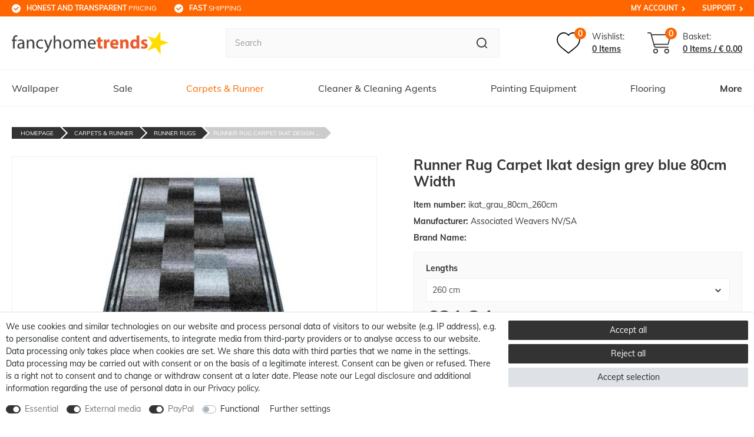

--- FILE ---
content_type: text/html; charset=UTF-8
request_url: https://www.fancyhometrends.com/carpets-rugs-blankets/runner-rugs/runner-rug-carpet-ikat-design-grey-blue-80cm-width_139471_71250/
body_size: 139526
content:






    

    

    





    
<!DOCTYPE html>

<html lang="en" data-framework="vue" prefix="og: http://ogp.me/ns#" class="icons-loading">

<head>
                        

    <script type="text/javascript">
    (function() {
        var _availableConsents = {"necessary.consent":[true,[],null],"necessary.session":[true,[],null],"necessary.csrf":[true,["XSRF-TOKEN"],null],"necessary.shopbooster_cookie":[true,["plenty_cache"],null],"media.reCaptcha":[true,[],true],"paypal.paypal-cookies":[true,["X-PP-SILOVER","X-PP-L7","tsrc","paypalplus_session_v2"],true],"convenience.languageDetection":[null,[],null]};
        var _allowedCookies = ["plenty_cache","XSRF-TOKEN","X-PP-SILOVER","X-PP-L7","tsrc","paypalplus_session_v2","plenty-shop-cookie","PluginSetPreview","SID_PLENTY_ADMIN_13766","PreviewCookie"] || [];

        window.ConsentManager = (function() {
            var _consents = (function() {
                var _rawCookie = document.cookie.split(";").filter(function (cookie) {
                    return cookie.trim().indexOf("plenty-shop-cookie=") === 0;
                })[0];

                if (!!_rawCookie) {
                    try {
                        _rawCookie = decodeURIComponent(_rawCookie);
                    } catch (e) {
                        document.cookie = "plenty-shop-cookie= ; expires = Thu, 01 Jan 1970 00:00:00 GMT"
                        return null;
                    }

                    try {
                        return JSON.parse(
                            _rawCookie.trim().substr("plenty-shop-cookie=".length)
                        );
                    } catch (e) {
                        return null;
                    }
                }
                return null;
            })();

            Object.keys(_consents || {}).forEach(function(group) {
                if(typeof _consents[group] === 'object' && _consents[group] !== null)
                {
                    Object.keys(_consents[group] || {}).forEach(function(key) {
                        var groupKey = group + "." + key;
                        if(_consents[group][key] && _availableConsents[groupKey] && _availableConsents[groupKey][1].length) {
                            Array.prototype.push.apply(_allowedCookies, _availableConsents[groupKey][1]);
                        }
                    });
                }
            });

            if(!_consents) {
                Object.keys(_availableConsents || {})
                    .forEach(function(groupKey) {
                        if(_availableConsents[groupKey] && ( _availableConsents[groupKey][0] || _availableConsents[groupKey][2] )) {
                            Array.prototype.push.apply(_allowedCookies, _availableConsents[groupKey][1]);
                        }
                    });
            }

            var _setResponse = function(key, response) {
                _consents = _consents || {};
                if(typeof key === "object" && typeof response === "undefined") {
                    _consents = key;
                    document.dispatchEvent(new CustomEvent("consent-change", {
                        detail: {key: null, value: null, data: key}
                    }));
                    _enableScriptsOnConsent();
                } else {
                    var groupKey = key.split(".")[0];
                    var consentKey = key.split(".")[1];
                    _consents[groupKey] = _consents[groupKey] || {};
                    if(consentKey === "*") {
                        Object.keys(_availableConsents).forEach(function(aKey) {
                            if(aKey.split(".")[0] === groupKey) {
                                _consents[groupKey][aKey.split(".")[1]] = response;
                            }
                        });
                    } else {
                        _consents[groupKey][consentKey] = response;
                    }
                    document.dispatchEvent(new CustomEvent("consent-change", {
                        detail: {key: key, value: response, data: _consents}
                    }));
                    _enableScriptsOnConsent();
                }
                if(!_consents.hasOwnProperty('_id')) {
                    _consents['_id'] = "d202f827ee0ed8d3850d56cc422b68738f0e4b0a";
                }

                Object.keys(_availableConsents).forEach(function(key) {
                    if((_availableConsents[key][1] || []).length > 0) {
                        if(_isConsented(key)) {
                            _availableConsents[key][1].forEach(function(cookie) {
                                if(_allowedCookies.indexOf(cookie) < 0) _allowedCookies.push(cookie);
                            });
                        } else {
                            _allowedCookies = _allowedCookies.filter(function(cookie) {
                                return _availableConsents[key][1].indexOf(cookie) < 0;
                            });
                        }
                    }
                });

                document.cookie = "plenty-shop-cookie=" + JSON.stringify(_consents) + "; path=/; secure";
            };
            var _hasResponse = function() {
                return _consents !== null;
            };

            var _expireDate = function() {
                var expireSeconds = 0;
                                const date = new Date();
                date.setSeconds(date.getSeconds() + expireSeconds);
                const offset = date.getTimezoneOffset() / 60;
                date.setHours(date.getHours() - offset)
                return date.toUTCString();
            }
            var _isConsented = function(key) {
                var groupKey = key.split(".")[0];
                var consentKey = key.split(".")[1];

                if (consentKey === "*") {
                    return Object.keys(_availableConsents).some(function (aKey) {
                        var aGroupKey = aKey.split(".")[0];
                        return aGroupKey === groupKey && _isConsented(aKey);
                    });
                } else {
                    if(!_hasResponse()) {
                        return _availableConsents[key][0] || _availableConsents[key][2];
                    }

                    if(_consents.hasOwnProperty(groupKey) && _consents[groupKey].hasOwnProperty(consentKey))
                    {
                        return !!_consents[groupKey][consentKey];
                    }
                    else {
                        if(!!_availableConsents[key])
                        {
                            return _availableConsents[key][0];
                        }

                        console.warn("Cookie has been blocked due to not being registered: " + key);
                        return false;
                    }
                }
            };
            var _getConsents = function() {
                var _result = {};
                Object.keys(_availableConsents).forEach(function(key) {
                    var groupKey = key.split(".")[0];
                    var consentKey = key.split(".")[1];
                    _result[groupKey] = _result[groupKey] || {};
                    if(consentKey !== "*") {
                        _result[groupKey][consentKey] = _isConsented(key);
                    }
                });
                return _result;
            };
            var _isNecessary = function(key) {
                return _availableConsents.hasOwnProperty(key) && _availableConsents[key][0];
            };
            var _enableScriptsOnConsent = function() {
                var elementsToEnable = document.querySelectorAll("script[data-cookie-consent]");
                Array.prototype.slice.call(elementsToEnable).forEach(function(el) {
                    if(el.dataset && el.dataset.cookieConsent && el.type !== "application/javascript") {
                        var newScript = document.createElement("script");
                        if(el.src) {
                            newScript.src = el.src;
                        } else {
                            newScript.textContent = el.textContent;
                        }
                        el.parentNode.replaceChild(newScript, el);
                    }
                });
            };
            window.addEventListener("load", _enableScriptsOnConsent);
            
            return {
                setResponse: _setResponse,
                hasResponse: _hasResponse,
                isConsented: _isConsented,
                getConsents: _getConsents,
                isNecessary: _isNecessary
            };
        })();
    })();
</script>


    


<meta charset="utf-8">
<meta http-equiv="X-UA-Compatible" content="IE=edge">
<meta name="viewport" content="width=device-width, initial-scale=1, maximum-scale=1">
<meta name="format-detection" content="telephone=no"/>

<meta content="#ff6600" name="theme-color">

<link href="https://cdn02.plentymarkets.com/epz0zx1qug71/frontend/favicon-bl/apple-icon-57x57.png" rel="apple-touch-icon" sizes="57x57">
<link href="https://cdn02.plentymarkets.com/epz0zx1qug71/frontend/favicon-bl/apple-icon-60x60.png" rel="apple-touch-icon" sizes="60x60">
<link href="https://cdn02.plentymarkets.com/epz0zx1qug71/frontend/favicon-bl/apple-icon-72x72.png" rel="apple-touch-icon" sizes="72x72">
<link href="https://cdn02.plentymarkets.com/epz0zx1qug71/frontend/favicon-bl/apple-icon-76x76.png" rel="apple-touch-icon" sizes="76x76">
<link href="https://cdn02.plentymarkets.com/epz0zx1qug71/frontend/favicon-bl/apple-icon-114x114.png" rel="apple-touch-icon" sizes="114x114">
<link href="https://cdn02.plentymarkets.com/epz0zx1qug71/frontend/favicon-bl/apple-icon-120x120.png" rel="apple-touch-icon" sizes="120x120">
<link href="https://cdn02.plentymarkets.com/epz0zx1qug71/frontend/favicon-bl/apple-icon-144x144.png" rel="apple-touch-icon" sizes="144x144">
<link href="https://cdn02.plentymarkets.com/epz0zx1qug71/frontend/favicon-bl/apple-icon-152x152.png" rel="apple-touch-icon" sizes="152x152">
<link href="https://cdn02.plentymarkets.com/epz0zx1qug71/frontend/favicon-bl/apple-icon-180x180.png" rel="apple-touch-icon" sizes="180x180">
<link href="https://cdn02.plentymarkets.com/epz0zx1qug71/frontend/favicon-bl/android-icon-192x192.png" rel="icon" sizes="192x192" type="image/png">
<link href="https://cdn02.plentymarkets.com/epz0zx1qug71/frontend/favicon-bl/favicon-32x32.png" rel="icon" sizes="32x32" type="image/png">
<link href="https://cdn02.plentymarkets.com/epz0zx1qug71/frontend/favicon-bl/favicon-96x96.png" rel="icon" sizes="96x96" type="image/png">
<link href="https://cdn02.plentymarkets.com/epz0zx1qug71/frontend/favicon-bl/favicon-16x16.png" rel="icon" sizes="16x16" type="image/png">
<link href="https://cdn02.plentymarkets.com/epz0zx1qug71/frontend/favicon-bl/manifest.json" rel="manifest">
<meta content="#ffffff" name="msapplication-TileColor">
<meta content="https://cdn02.plentymarkets.com/epz0zx1qug71/frontend/favicon-bl/ms-icon-144x144.png" name="msapplication-TileImage">

<meta name="google-site-verification" content="Mc7lZ8K8vHnw8zpQc1zy0Bv8S49fZROe6drv0XDsqqA" />


            <link rel="canonical" href="https://www.fancyhometrends.com/carpets-rugs-blankets/runner-rugs/runner-rug-carpet-ikat-design-grey-blue-80cm-width_139471_71250/">
    
                        <link rel="alternate" hreflang="x-default" href="https://www.fancyhometrends.com/carpets-rugs-blankets/runner-rugs/runner-rug-carpet-ikat-design-grey-blue-80cm-width_139471_71250/"/>
                    <link rel="alternate" hreflang="en" href="https://www.fancyhometrends.com/carpets-rugs-blankets/runner-rugs/runner-rug-carpet-ikat-design-grey-blue-80cm-width_139471_71250/"/>
            
                    

<link rel="preload" href="https://cdn02.plentymarkets.com/epz0zx1qug71/plugin/13/ceres/css/ceres-icons.css" as="style" onload="this.onload=null;this.rel='stylesheet';">
<noscript><link rel="stylesheet" href="https://cdn02.plentymarkets.com/epz0zx1qug71/plugin/13/ceres/css/ceres-icons.css"></noscript>

<style>
    @font-face {
        font-family: 'Muli';
        font-style: normal;
        font-weight: 400;
        src: local(''),
           url('https://cdn02.plentymarkets.com/epz0zx1qug71/frontend/fonts/muli-v20-latin-regular.woff2') format('woff2'),
           url('https://cdn02.plentymarkets.com/epz0zx1qug71/frontend/fonts/muli-v20-latin-regular.woff') format('woff');
        font-display: swap;
    }

    @font-face {
        font-family: 'Muli';
        font-style: normal;
        font-weight: 700;
        src: local(''),
           url('https://cdn02.plentymarkets.com/epz0zx1qug71/frontend/fonts/muli-v20-latin-700.woff2') format('woff2'),
           url('https://cdn02.plentymarkets.com/epz0zx1qug71/frontend/fonts/muli-v20-latin-700.woff') format('woff');
        font-display: swap;
    }
</style>


    <link rel="stylesheet" href="https://cdn02.plentymarkets.com/epz0zx1qug71/plugin/13/ceres/css/ceres-base.css?v=5e9fe3e2fc50d9745428cd1a6bc03cd1fda693ae" media="none" onload="if(media!='all')media='all'">


<noscript>
    <link rel="stylesheet" href="https://cdn02.plentymarkets.com/epz0zx1qug71/plugin/13/billigerluxuspdt/css/main.min.css?v=5e9fe3e2fc50d9745428cd1a6bc03cd1fda693ae" media="all">
    <link rel="stylesheet" href="https://cdn02.plentymarkets.com/epz0zx1qug71/plugin/13/ceres/css/ceres-base.css?v=5e9fe3e2fc50d9745428cd1a6bc03cd1fda693ae" media="all">
    <link rel="stylesheet" href="https://cdn02.plentymarkets.com/epz0zx1qug71/plugin/13/billigerluxuspdt/css/noscript.min.css?v=5e9fe3e2fc50d9745428cd1a6bc03cd1fda693ae" media="all">
</noscript>

<!-- Extend the existing style with a template -->
            






                    


    <style>
                    body .hide{display:none}.font-normal{font-weight:400}.font-bold{font-weight:600}.font-medium{font-weight:500}.font-special{font-family:Muli,sans-serif}.img-fluid{max-width:100%}.mrga{margin:0!important}.icon-amazon{background-position:-106px 0;height:40px;width:60px}.icon-cashinadvance{background-position:-106px -43px;height:40px;width:60px}.icon-cashondelivery{background-position:0 -106px;height:40px;width:60px}.icon-dhl{background-position:-63px -106px;height:40px;width:60px}.icon-directdebit{background-position:-169px 0;height:40px;width:60px}.icon-easycredit{background-position:-169px -43px;height:40px;width:60px}.icon-facebook{background-position:0 0;height:50px;width:50px}.icon-instagram{background-position:-53px 0;height:50px;width:50px}.icon-lastschrift{background-position:-169px -86px;height:40px;width:60px}.icon-master{background-position:0 -149px;height:40px;width:60px}.icon-nachnahme{background-position:-63px -149px;height:40px;width:60px}.icon-paypal{background-position:-126px -149px;height:40px;width:60px}.icon-payuponinvoice{background-position:-232px 0;height:40px;width:60px}.icon-pinterrest{background-position:0 -53px;height:50px;width:50px}.icon-rechnung{background-position:-232px -43px;height:40px;width:60px}.icon-sepa{background-position:-232px -86px;height:40px;width:60px}.icon-sofort{background-position:-232px -129px;height:40px;width:60px}.icon-visa{background-position:0 -192px;height:40px;width:60px}.icon-vorkasse{background-position:-63px -192px;height:40px;width:60px}.icon-youtube{background-position:-53px -53px;height:50px;width:50px}#heightFixMob{height:1px}.orange{color:#f60}.hw-top .widget{margin:0}.meta-nav{display:none}.newsbox,.newsbox.only-info{text-align:center}.newsbox.only-info .item{display:none;font-size:12px;padding-bottom:10px;padding-top:10px;white-space:normal}.newsbox.only-info .item:first-child{display:block}.newsbox.only-info .item small{display:none}.newsbox.only-info .fa-info{-webkit-box-pack:center;-ms-flex-pack:center;-webkit-box-align:center;-ms-flex-align:center;align-items:center;border-radius:50%;display:-webkit-box;display:-ms-flexbox;display:flex;height:40px;justify-content:center;margin:0 auto 5px;width:40px}.newsbox.only-info h1{font-size:16px}.newsbox.only-info h2,.newsbox.only-info h3,.newsbox.only-info h4{font-size:14px}.newsbox.preview a{border-top:1px solid hsla(0,0%,100%,.1)}.newsbox.preview.only-info .txt{display:block}.newsbox small{background-color:#fff;border-radius:5px;color:#f60;font-size:10px;margin-right:10px;padding:5px}.newsbox .info,.newsbox .item{display:block;padding:10px}.newsbox .info.hide,.newsbox .item.hide{display:none}.newsbox .info.hide.slick-slide,.newsbox .item.hide.slick-slide{display:block}.newsbox .info[href=""],.newsbox .item[href=""]{cursor:default}#goStickyMobile{background-color:#fff;position:sticky;top:0;z-index:2}#goSticky,#goStickyMobile.sticky{border-bottom:1px solid #f0f0f0}#goSticky.stuck{border-bottom:0}.main-header{-webkit-box-align:center;-ms-flex-align:center;align-items:center;display:-webkit-box;display:-ms-flexbox;display:flex;-ms-flex-wrap:wrap;flex-wrap:wrap;padding-bottom:20px;padding-top:20px;width:100%}.main-header .logo{height:0;margin-left:auto;margin-right:auto;max-width:343px;padding-bottom:8.78431372%;position:relative;width:52%}.main-header .logo img{bottom:0;height:100%;left:0;-o-object-fit:contain;object-fit:contain;position:absolute;right:0;top:0;width:100%}.main-header .toggle-basket .icons,.main-header .wl .icons{display:-webkit-box;display:-ms-flexbox;display:flex;padding-right:10px;position:relative}.main-header .toggle-basket .icons .amount,.main-header .wl .icons .amount{-webkit-box-pack:center;-ms-flex-pack:center;-webkit-box-align:center;-ms-flex-align:center;align-items:center;background-color:#f60;border-radius:10px;color:#fff;font-size:12px;font-weight:700;height:18px;justify-content:center;line-height:1;position:absolute;right:0;top:-8px;width:18px}.main-header .wl,.main-header wish-list-count{-webkit-box-align:center;-ms-flex-align:center;align-items:center;margin-right:10px}.main-header .wl,.main-header .wl span,.main-header wish-list-count,.main-header wish-list-count span{display:-webkit-box;display:-ms-flexbox;display:flex}.main-header .wl svg,.main-header wish-list-count svg{height:24px;width:27px}.main-header .wl .txts,.main-header wish-list-count .txts{display:none}.main-header .toggle-basket{-webkit-box-align:center;-ms-flex-align:center;align-items:center;display:-webkit-box;display:-ms-flexbox;display:flex}.main-header .toggle-basket svg{fill:#3a728b;height:24px;width:29px}.main-header .toggle-basket .bskt-txt,.main-header .toggle-basket .txt{display:none}.main-header .toggle-basket .amount,.main-header .toggle-basket .amt-txt,.main-header .toggle-basket .txts{display:-webkit-box;display:-ms-flexbox;display:flex}.main-header .toggle-basket .amt-txt{display:none}.search-cyt{padding-top:20px}.search-cyt,.search-cyt .search-box{display:-webkit-box;display:-ms-flexbox;display:flex;width:100%}.stuck .search-cyt .search-box{padding:20px}.search-cyt button,.search-cyt input{-webkit-appearance:none;-moz-appearance:none;appearance:none}.search-cyt input{-webkit-box-flex:2;-ms-flex-positive:2;background-color:#fafafa;border:1px solid #f0f0f0;border-radius:0;border-right:0;flex-grow:2;font-size:14px!important;height:40px;line-height:1;margin:0;outline:none;outline-offset:-2px;overflow:visible;padding:0 15px}.search-cyt input::-webkit-input-placeholder{color:#999;font-size:14px!important}.search-cyt input::-moz-placeholder{color:#999;font-size:14px!important}.search-cyt input:-ms-input-placeholder{color:#999;font-size:14px!important}.search-cyt input::-ms-input-placeholder{color:#999;font-size:14px!important}.search-cyt input::placeholder{color:#999;font-size:14px!important}.no-touch .search-cyt input::-webkit-input-placeholder{font-size:14px!important}.no-touch .search-cyt input::-moz-placeholder{font-size:14px!important}.no-touch .search-cyt input:-ms-input-placeholder{font-size:14px!important}.no-touch .search-cyt input::-ms-input-placeholder{font-size:14px!important}.no-touch .search-cyt input::placeholder{font-size:14px!important}.search-cyt button{-webkit-box-pack:center;-ms-flex-pack:center;-webkit-box-align:center;-ms-flex-align:center;align-items:center;background-color:#fafafa;border:1px solid #f0f0f0;border-left:0;border-radius:0;color:#fff;display:-webkit-box;display:-ms-flexbox;display:flex;height:40px;justify-content:center;padding:0 15px}.no-touch .search-cyt button:hover{background-color:#333;-webkit-transition:.3s;transition:.3s}.no-touch .search-cyt button:hover path{fill:#fff}.main-nav{display:none}.main-nav-bg-white{background-color:#fff;position:sticky;top:0;z-index:1}.category-checkout .main-nav-bg-white{position:relative;top:inherit}.main-nav-bg-white #oSearch{display:none}.main-nav-bg-white.stuck{background-color:#f60;-webkit-transition:background-color .3s;transition:background-color .3s;z-index:10}.main-nav-bg-white.stuck #oSearch{-webkit-box-pack:center;-ms-flex-pack:center;-webkit-box-align:center;-ms-flex-align:center;align-items:center;display:-webkit-box;display:-ms-flexbox;display:flex;justify-content:center;padding-right:10px}.main-nav-bg-white.stuck #oSearch svg{height:15px;width:15px}.main-nav-bg-white.stuck .logo{display:-webkit-box;display:-ms-flexbox;display:flex}.main-nav-bg-white.stuck .logo img{max-height:30px;position:relative;top:2px}.main-nav-bg-white.stuck .nav-top>li>a{color:#fff;font-size:14px;-webkit-transition:.3s;transition:.3s}.main-nav-bg-white.stuck .wish-bas{-webkit-box-pack:end;-ms-flex-pack:end;justify-content:flex-end}.main-nav-bg-white.stuck .wish-bas,.main-nav-bg-white.stuck .wish-bas span{display:-webkit-box;display:-ms-flexbox;display:flex}.main-nav-bg-white.stuck .toggle-basket,.main-nav-bg-white.stuck .wl{display:-webkit-box;display:-ms-flexbox;display:flex;padding-right:9px;position:relative}.main-nav-bg-white.stuck .toggle-basket .amount,.main-nav-bg-white.stuck .wl .amount{-webkit-box-pack:center;-ms-flex-pack:center;-webkit-box-align:center;-ms-flex-align:center;align-items:center;background-color:#fff;border-radius:9px;color:#333;display:-webkit-box;display:-ms-flexbox;display:flex;font-size:12px;font-weight:700;height:18px;justify-content:center;line-height:1;min-width:18px;position:absolute;right:0;text-align:center;top:-10px}.main-nav-bg-white.stuck .toggle-basket{padding-left:15px}.main-nav-bg-white.stuck .toggle-basket svg{height:20px;width:24px}.main-nav-bg-white.stuck .wl svg{height:20px;width:22px}.main-nav-bg-white.stuck .wl .txts{display:none}.main-nav-bg-white.stuck .search-cyt{background-color:#333;display:none;width:100%}.main-nav-bg-white.stuck .search-cyt .search-box{margin:auto;max-width:1640px;position:relative}.main-nav-bg-white .search-cyt,.navlist{display:none}.nav-top{margin-bottom:0}.dropdown-box.active>a,.dropdown-box.active>span{color:#f60}.dropdown-box:nth-last-child(-n+1) ul,.dropdown-box:nth-last-child(-n+2) ul{left:inherit;right:0}.dropdown-container{-webkit-box-orient:vertical;-webkit-box-direction:normal;border:1px solid rgba(51,51,51,.05);display:-webkit-box;display:-ms-flexbox;display:flex;filter:alpha(opacity=0);-ms-flex-direction:column;flex-direction:column;left:1px;list-style:none;min-width:200px;opacity:0;padding:15px;position:absolute;top:61px;visibility:hidden}.cat-613 .dropdown-container{right:0}.cat-613 .dropdown-container .fx-container{padding:0;width:100%}.cat-613 .dropdown-container .x{cursor:pointer}.cat-613 .dropdown-container .x:after{color:#f60;content:"Mehr";display:block;font-size:12px;font-weight:700}.lang-en .cat-613 .dropdown-container .x:after{content:"more"}.cat-613 .dropdown-container .x~.level3{display:none}.cat-613 .dropdown-container>li>ul{-webkit-box-pack:justify;-ms-flex-pack:justify;-webkit-box-flex:2;-ms-flex-positive:2;display:-webkit-box;display:-ms-flexbox;display:flex;flex-grow:2;-ms-flex-wrap:wrap;flex-wrap:wrap;justify-content:space-between}.cat-613 .dropdown-container>li>ul>li{padding-left:10px;padding-right:10px}.cat-613 .dropdown-container>li>ul>li span{background:none;font-size:12px;padding:0;white-space:normal!important}.cat-613 .dropdown-container>li>ul>li>span{font-size:16px;font-weight:700;padding-bottom:15px!important}.cat-1356 .dropdown-container .level2>span+ul{height:0;visibility:hidden!important}.no-touch .cat-1356 .dropdown-container .level2:hover ul{background-color:#fff;-webkit-filter:drop-shadow(0 0 10px rgba(51,51,51,.5));filter:drop-shadow(0 0 10px rgba(51,51,51,.5));height:auto;left:calc(100% - 120px);padding:20px;position:absolute;top:50%;-webkit-transition:all .25s ease-in-out .25s;transition:all .25s ease-in-out .25s;visibility:visible!important}.stuck .dropdown-container{border-top-color:#fff}body .nav-small{-webkit-box-orient:vertical;-webkit-box-direction:normal;display:-webkit-box;display:-ms-flexbox;display:flex;-ms-flex-direction:column;flex-direction:column}.nav-small .my-account{-webkit-box-ordinal-group:10001;-ms-flex-order:10000;order:10000}#mmenu .mm-listview{-webkit-box-orient:vertical;-webkit-box-direction:normal;display:-webkit-box;display:-ms-flexbox;display:flex;-ms-flex-direction:column;flex-direction:column}#mmenu .show-all{-webkit-box-ordinal-group:0;-ms-flex-order:-1;order:-1}#mmenu .show-all a{font-weight:700}#mmenu .mm-resultspanel .mm-listview li{-webkit-box-ordinal-group:inherit!important;-ms-flex-order:inherit!important;order:inherit!important}.c-hamburger,.hamburger{display:-webkit-box;display:-ms-flexbox;display:flex}.c-hamburger{-webkit-appearance:none;-moz-appearance:none;appearance:none;-webkit-box-shadow:none;box-shadow:none;cursor:pointer;font-size:0;height:17px;margin:0;overflow:hidden;padding:0;position:relative;text-indent:-9999px;width:24px}.c-hamburger:focus{outline:none}.c-hamburger span{background:#333;display:block;height:2px;left:0;position:absolute;right:0;top:7px}.c-hamburger span:after,.c-hamburger span:before{background-color:#333;content:"";display:block;height:2px;left:0;position:absolute}.c-hamburger span:before{right:0;top:-7px;width:24px}.c-hamburger span:after{bottom:-7px;width:24px}.c-hamburger--htx span:after,.c-hamburger--htx span:before{-webkit-transition-delay:.3s,0s;transition-delay:.3s,0s;-webkit-transition-duration:.3s,.3s;transition-duration:.3s,.3s}.c-hamburger--htx span:before{-webkit-transition-property:top,width,-webkit-transform;transition-property:top,width,-webkit-transform;transition-property:top,transform,width;transition-property:top,transform,width,-webkit-transform}.c-hamburger--htx span:after{-webkit-transition-property:bottom,width,-webkit-transform;transition-property:bottom,width,-webkit-transform;transition-property:bottom,transform,width;transition-property:bottom,transform,width,-webkit-transform}.c-hamburger--htx.is-active span{background:none}.c-hamburger--htx.is-active span:before{top:0;-webkit-transform:rotate(45deg);transform:rotate(45deg);width:100%}.c-hamburger--htx.is-active span:after{bottom:0;-webkit-transform:rotate(-45deg);transform:rotate(-45deg);width:100%}.c-hamburger--htx.is-active span:after,.c-hamburger--htx.is-active span:before{-webkit-transition-delay:0s,.3s;transition-delay:0s,.3s}.autocomplete-suggestionsx{-webkit-overflow-scrolling:touch;background:#fff;-webkit-box-shadow:none;box-shadow:none;height:310px;left:0;max-height:310px;overflow-y:scroll;position:absolute;right:0;top:100%;-webkit-transition:all .6s;transition:all .6s;width:100%;z-index:1070}.stuck .autocomplete-suggestionsx{left:0;right:0}.no-results .autocomplete-suggestionsx{height:0}.no-focus .autocomplete-suggestionsx{height:0;-webkit-transition:all .6s;transition:all .6s}.autocomplete-suggestionsx a{padding-left:0!important}.autocomplete-suggestionsx a:hover{background:none;opacity:.7}.autocomplete-suggestionsx a[href^="/sale"]{font-weight:700}.autocomplete-suggestionsx a[href^="/sale"] p{color:#f60}.autocomplete-suggestionsx a[href^="/sale"] .count span{background-color:#f60}.autocomplete-suggestionsx .small{font-size:10px}.autocomplete-suggestionsx .cats,.autocomplete-suggestionsx .its,.autocomplete-suggestionsx .sgg{padding-left:15px;padding-right:15px}.autocomplete-suggestionsx .cats .mb-0,.autocomplete-suggestionsx .sgg .mb-0{margin-left:0}.autocomplete-suggestionsx .text-appearance{color:#333}.autocomplete-suggestionsx .text-muted{margin-left:0!important;padding-left:0!important}.autocomplete-suggestionsx .hl{font-weight:700;margin-bottom:10px;margin-left:0;padding-left:0;padding-top:20px}.autocomplete-suggestionsx .count{height:30px;width:30px}.autocomplete-suggestionsx .count span{-webkit-box-pack:center;-ms-flex-pack:center;background-color:#f60;border-radius:50%;color:#fff;font-size:11px;font-weight:700;height:30px;justify-content:center;min-width:auto;padding:0;width:30px}.autocomplete-suggestionsx .autocomplete-suggestion,.autocomplete-suggestionsx .count span{-webkit-box-align:center;-ms-flex-align:center;align-items:center;display:-webkit-box;display:-ms-flexbox;display:flex}.autocomplete-suggestionsx .autocomplete-suggestion{border-bottom:1px solid #ededed;padding-bottom:10px;padding-top:10px;text-align:left}.autocomplete-suggestionsx .autocomplete-suggestion.autocomplete-selected,.autocomplete-suggestionsx .autocomplete-suggestion:hover{color:#f60;cursor:pointer}.autocomplete-suggestionsx .image{-webkit-box-pack:center;-ms-flex-pack:center;-webkit-box-align:center;-ms-flex-align:center;align-items:center;display:-webkit-box;display:-ms-flexbox;display:flex;height:50px;justify-content:center;margin:0!important;min-width:50px;width:50px}.autocomplete-suggestionsx .image img{height:100%;-o-object-fit:contain;object-fit:contain;width:100%}.autocomplete-suggestionsx p{-webkit-box-flex:2;-ms-flex-positive:2;flex-grow:2;font-size:14px;margin-left:20px;padding-right:20px}.hide{display:none}.widget-caption.bg-appearance{background:none!important;margin:0!important;padding:60px 0 30px}.page-singleitem .widget-caption.bg-appearance{padding-top:0}.page-singleitem .widget-caption.bg-appearance h2{font-size:18px;padding:0;text-transform:none}.widget-caption.bg-appearance p{color:#333;font-size:18px;font-weight:700;margin:0;text-align:center}[v-cloak]{display:none}button{-webkit-appearance:none;-moz-appearance:none;appearance:none;cursor:pointer}a{color:#333;text-decoration:none}a:hover{color:#f60}p{margin-bottom:1rem;margin-top:0}.input-unit label{text-transform:none}svg{vertical-align:inherit}img::-moz-selection{color:transparent}img::selection{color:transparent}*,:after,:before{-webkit-box-sizing:border-box;box-sizing:border-box}.parallax-img-container *,.parallax-img-container :after,.parallax-img-container :before{-webkit-box-sizing:inherit;box-sizing:inherit}.basket-item-container a,.breadcrumb a{color:#333;text-decoration:none}.no-touch .basket-item-container a:hover,.no-touch .breadcrumb a:hover{color:#666}html{font-size:14px}body{color:#333;font-display:swap;font-family:Muli,sans-serif;font-size:14px;font-weight:400;line-height:1.5;margin:0;padding:0}body,body>#vue-app{background-color:#fff;overflow-x:inherit}body>#vue-app.open-right{overflow:visible}.btn{font-size:14px}h1{font-size:20px;margin-top:0}h2{font-size:18px;margin:0}h1,h2{font-family:Muli,sans-serif;font-weight:700;line-height:inherit;margin-bottom:.5em}ul{list-style:none;margin-top:0;padding-left:0}.wrapper-main #page-body{background-color:#fff;margin-top:0}.page-checkout .wrapper-main #page-body,.page-confirmation .wrapper-main #page-body,.page-my-account .wrapper-main #page-body,.page-singleitem .wrapper-main #page-body{background-color:#fff}.modal{display:none}.container-max{margin:0 auto;max-width:1640px}.popper{visibility:hidden}.footer-container{display:none}body .dropdown-menu{min-width:auto;padding:0!important}body .dropdown-menu div{padding-left:0!important}body .dropdown-menu a{-webkit-box-align:center;-ms-flex-align:center;align-items:center;border:0;color:#333;display:-webkit-box;display:-ms-flexbox;display:flex;font-size:12px;text-decoration:none!important}body .dropdown-menu a .fa{font-size:14px;margin-right:5px}body .dropdown-menu a:hover{color:#f60}body .alert{font-size:14px;font-weight:700;-webkit-transition:.3s;transition:.3s}body .alert .close{padding:0}body .alert .close,body .alert .close span{-webkit-box-pack:center;-ms-flex-pack:center;-webkit-box-align:center;-ms-flex-align:center;align-items:center;display:-webkit-box;display:-ms-flexbox;display:flex;justify-content:center}body .alert .close span{height:40px;width:40px}.infobox{background-color:#f60;padding:10px;text-align:center}.infobox,.infobox a{color:#fff}#contact-modal-wrapper{font-size:18px;text-align:center}#contact-modal-wrapper a{background-color:#f60;color:#fff;display:block;margin-top:10px;padding:10px 5px;text-align:center}#contact-modal-wrapper p{margin-bottom:50px}#contact-modal-wrapper p:last-child{margin-bottom:0}#OffAmazonPaymentsWidgets1,#OffAmazonPaymentsWidgets2{max-height:34px!important}#simple-registration-modal-wrapper #OffAmazonPaymentsWidgets2{bottom:-7px;margin-right:10px;position:relative}body .cookie-bar{z-index:1}body .cookie-bar__wrapper{background-color:#333;font-size:12px;line-height:16px;max-width:100%!important;padding-bottom:15px;padding-top:15px;width:100%}.cookie-bar__btn{background-color:#f60;font-size:14px;line-height:18px}.cookie-bar__btn:hover{color:#f60}body .cookie-bar__message{margin-bottom:20px;margin-right:0}.basket-item .item-name{display:block;font-size:12px;line-height:1.4;padding-bottom:10px}.basket-item .btn.text-danger{-webkit-box-pack:end;-ms-flex-pack:end;-webkit-box-align:center;-ms-flex-align:center;align-items:center;-webkit-appearance:none;-moz-appearance:none;appearance:none;display:-webkit-box;display:-ms-flexbox;display:flex;font-size:13px;justify-content:flex-end;white-space:nowrap}.basket-item .btn.text-danger i{margin-left:5px}.basket-item .qty-btn{-webkit-box-pack:center;-ms-flex-pack:center;-webkit-box-align:center;-ms-flex-align:center;align-items:center;background-color:#fff;display:-webkit-box;display:-ms-flexbox;display:flex;font-size:12px;justify-content:center}.basket-preview-content .totals{background-color:#fff;font-size:14px}.basket-preview-content .totals .h3,.basket-preview-content .totals>hr{display:none}.basket-preview-content .totals .font-weight-bold{font-weight:400!important}.basket-preview-content .totals dl{margin-bottom:0}.basket-preview-content .totals .totalSum>hr+dt,.basket-preview-content .totals .totalSum>hr+dt+dd{font-weight:700!important}.basket-preview-content .totals .totalSum>hr+dt+dd~dd,.basket-preview-content .totals .totalSum>hr+dt+dd~dt{border-top:1px solid #ddd;font-weight:700!important;margin-top:10px;padding-top:10px}.basket-list-item .meta-container-wrapper .text-danger{white-space:nowrap}.outer-row{margin-left:-10px;margin-right:-10px}body .basket.container-max,body .blog-wrapper,body .checkout.container-max,body .fx-container,body .home-slider-container .container-max,body .myaccount.container-max{margin-left:auto;margin-right:auto;max-width:1640px;padding-left:20px;padding-right:20px}.basket.container-max.full,.blog-wrapper.full,.checkout.container-max.full,.fx-container.full,.home-slider-container .container-max.full,.myaccount.container-max.full{max-width:100%;width:100%}body .fx-row,body .row{margin-left:-10px;margin-right:-10px}.fx-row{-webkit-box-orient:horizontal;-webkit-box-direction:normal;-webkit-box-flex:0;-webkit-box-sizing:border-box;box-sizing:border-box;display:-webkit-box;display:-ms-flexbox;display:flex;-ms-flex:0 1 auto;flex:0 1 auto;-ms-flex-direction:row;flex-direction:row;-ms-flex-wrap:wrap;flex-wrap:wrap}.col-xs-12{width:100%}.d-none{display:none}.col{-webkit-box-flex:1;-ms-flex-positive:1;flex-grow:1}body .col,body .col-12,body .col-sm,body .col-sm-1,body .col-sm-10,body .col-sm-11,body .col-sm-12,body .col-sm-2,body .col-sm-3,body .col-sm-4,body .col-sm-5,body .col-sm-6,body .col-sm-7,body .col-sm-8,body .col-sm-9,body .col-xs,body .col-xs-1,body .col-xs-10,body .col-xs-11,body .col-xs-12,body .col-xs-2,body .col-xs-3,body .col-xs-4,body .col-xs-5,body .col-xs-6,body .col-xs-7,body .col-xs-8,body .col-xs-9,body .container-max{padding-left:10px;padding-right:10px}.crumb{display:none}.breadcrumb_trim{background-color:none;display:inline-block;height:20px;margin-left:-20px;pointer-events:none;width:10px}.breadcrumb_trim:before{border-bottom:2px solid #fff;border-right:2px solid #fff;content:"";display:inline-block;height:20px;margin-top:0;position:relative;right:-20px;-webkit-transform:rotate(-45deg);transform:rotate(-45deg);width:20px;z-index:1}category-item{-webkit-box-flex:2;-ms-flex-positive:2;flex-grow:2}category-item,category-item .loader{display:-webkit-box;display:-ms-flexbox;display:flex}category-item .loader{-webkit-box-pack:center;-ms-flex-pack:center;-webkit-box-align:center;-ms-flex-align:center;align-items:center;background:50% no-repeat transparent url("data:image/svg+xml;charset=utf-8,%3Csvg xmlns='http://www.w3.org/2000/svg' style='margin:auto;background:%23fff;display:block' width='44' height='44' viewBox='0 0 100 100' preserveAspectRatio='xMidYMid'%3E%3Cg transform='translate(80 50)'%3E%3Ccircle r='6' fill='%23f60'%3E%3CanimateTransform attributeName='transform' type='scale' begin='-0.875s' values='0.5800000000000001 0.5800000000000001;1 1' keyTimes='0;1' dur='1s' repeatCount='indefinite'/%3E%3Canimate attributeName='fill-opacity' keyTimes='0;1' dur='1s' repeatCount='indefinite' values='1;0' begin='-0.875s'/%3E%3C/circle%3E%3C/g%3E%3Cg transform='rotate(45 -50.355 121.569)'%3E%3Ccircle r='6' fill='%23f60' fill-opacity='.875'%3E%3CanimateTransform attributeName='transform' type='scale' begin='-0.75s' values='0.5800000000000001 0.5800000000000001;1 1' keyTimes='0;1' dur='1s' repeatCount='indefinite'/%3E%3Canimate attributeName='fill-opacity' keyTimes='0;1' dur='1s' repeatCount='indefinite' values='1;0' begin='-0.75s'/%3E%3C/circle%3E%3C/g%3E%3Cg transform='rotate(90 -15 65)'%3E%3Ccircle r='6' fill='%23f60' fill-opacity='.75'%3E%3CanimateTransform attributeName='transform' type='scale' begin='-0.625s' values='0.5800000000000001 0.5800000000000001;1 1' keyTimes='0;1' dur='1s' repeatCount='indefinite'/%3E%3Canimate attributeName='fill-opacity' keyTimes='0;1' dur='1s' repeatCount='indefinite' values='1;0' begin='-0.625s'/%3E%3C/circle%3E%3C/g%3E%3Cg transform='rotate(135 -.355 41.569)'%3E%3Ccircle r='6' fill='%23f60' fill-opacity='.625'%3E%3CanimateTransform attributeName='transform' type='scale' begin='-0.5s' values='0.5800000000000001 0.5800000000000001;1 1' keyTimes='0;1' dur='1s' repeatCount='indefinite'/%3E%3Canimate attributeName='fill-opacity' keyTimes='0;1' dur='1s' repeatCount='indefinite' values='1;0' begin='-0.5s'/%3E%3C/circle%3E%3C/g%3E%3Cg transform='rotate(180 10 25)'%3E%3Ccircle r='6' fill='%23f60' fill-opacity='.5'%3E%3CanimateTransform attributeName='transform' type='scale' begin='-0.375s' values='0.5800000000000001 0.5800000000000001;1 1' keyTimes='0;1' dur='1s' repeatCount='indefinite'/%3E%3Canimate attributeName='fill-opacity' keyTimes='0;1' dur='1s' repeatCount='indefinite' values='1;0' begin='-0.375s'/%3E%3C/circle%3E%3C/g%3E%3Cg transform='rotate(-135 20.355 8.431)'%3E%3Ccircle r='6' fill='%23f60' fill-opacity='.375'%3E%3CanimateTransform attributeName='transform' type='scale' begin='-0.25s' values='0.5800000000000001 0.5800000000000001;1 1' keyTimes='0;1' dur='1s' repeatCount='indefinite'/%3E%3Canimate attributeName='fill-opacity' keyTimes='0;1' dur='1s' repeatCount='indefinite' values='1;0' begin='-0.25s'/%3E%3C/circle%3E%3C/g%3E%3Cg transform='rotate(-90 35 -15)'%3E%3Ccircle r='6' fill='%23f60' fill-opacity='.25'%3E%3CanimateTransform attributeName='transform' type='scale' begin='-0.125s' values='0.5800000000000001 0.5800000000000001;1 1' keyTimes='0;1' dur='1s' repeatCount='indefinite'/%3E%3Canimate attributeName='fill-opacity' keyTimes='0;1' dur='1s' repeatCount='indefinite' values='1;0' begin='-0.125s'/%3E%3C/circle%3E%3C/g%3E%3Cg transform='rotate(-45 70.355 -71.569)'%3E%3Ccircle r='6' fill='%23f60' fill-opacity='.125'%3E%3CanimateTransform attributeName='transform' type='scale' begin='0s' values='0.5800000000000001 0.5800000000000001;1 1' keyTimes='0;1' dur='1s' repeatCount='indefinite'/%3E%3Canimate attributeName='fill-opacity' keyTimes='0;1' dur='1s' repeatCount='indefinite' values='1;0' begin='0s'/%3E%3C/circle%3E%3C/g%3E%3C/svg%3E");bottom:0;justify-content:center;left:0;position:absolute;right:0;top:0}.cross-box,category-item{height:auto;margin:0}.cross-box a,category-item a{color:inherit;display:-webkit-box;display:-ms-flexbox;display:flex;padding-top:0}.cross-box a span,category-item a span{padding:0}.cross-box .inner,category-item .inner{-webkit-box-orient:vertical;-webkit-box-direction:normal;background-color:#fff;display:-webkit-box;display:-ms-flexbox;display:flex;-ms-flex-direction:column;flex-direction:column}.cross-box .title,category-item .title{display:block;overflow:hidden;padding-bottom:10px;width:100%}.cross-box .fa,category-item .fa{bottom:inherit;color:inherit;font-size:inherit;left:inherit;margin-right:0;position:inherit;right:inherit;text-align:inherit;top:inherit}.plist{margin-left:-10px;margin-right:-10px;min-height:800px}.cross-box{-ms-flex-wrap:wrap;flex-wrap:wrap;font-size:12px;text-align:center}.cross-box,.cross-box li:not([aria-hidden]){display:-webkit-box;display:-ms-flexbox;display:flex}.cross-box li:not([aria-hidden]){margin-bottom:60px;width:50%}.cross-box a,.cross-box li:not([aria-hidden])>div{-webkit-box-orient:vertical;-webkit-box-direction:normal;display:-webkit-box;display:-ms-flexbox;display:flex;-ms-flex-direction:column;flex-direction:column;width:100%}.cross-box a{-webkit-box-flex:2;-ms-flex-positive:2;flex-grow:2}.cross-box a,.no-touch .cross-box a:hover{-webkit-transition:.2s;transition:.2s}.cross-box img{-ms-flex-negative:0;color:#fafafa;flex-shrink:0;font-size:12px;height:100%;-o-object-fit:cover;object-fit:cover;-webkit-transform:scale(.5);transform:scale(.5);width:100%}.cross-box img.lazyloaded,.cross-box img[data-loaded=true]{-webkit-transform:scale(1);transform:scale(1);-webkit-transition:.65s;transition:.65s}.ie .cross-box img{height:auto;max-height:100%;max-width:100%;width:auto}.cross-box .inner{padding-left:10px;padding-right:10px}.cross-box .content,.cross-box .inner{-webkit-box-orient:vertical;-webkit-box-direction:normal;-webkit-box-flex:2;-ms-flex-positive:2;display:-webkit-box;display:-ms-flexbox;display:flex;-ms-flex-direction:column;flex-direction:column;flex-grow:2}.cross-box .img{-ms-flex-negative:2;flex-shrink:2;height:0;padding-bottom:100%;position:relative}.cross-box noscript{border:0!important}.cross-box .imgc,.cross-box noscript{-webkit-box-pack:center;-ms-flex-pack:center;-webkit-box-align:center;-ms-flex-align:center;align-items:center;border:1px solid #ddd;bottom:0;display:-webkit-box;display:-ms-flexbox;display:flex;justify-content:center;left:0;overflow:hidden;position:absolute;right:0;top:0}.no-touch .cross-box .imgc:hover,.no-touch .cross-box noscript:hover{border-color:#bbb}.cross-box .imgc:after,.cross-box noscript:after{background-color:rgba(51,51,51,.03);bottom:0;content:"";left:0;mix-blend-mode:multiply;pointer-events:none;position:absolute;right:0;top:0}.cross-box .bubble{-webkit-box-pack:center;-ms-flex-pack:center;-webkit-box-align:center;-ms-flex-align:center;align-items:center;background-color:#f60;border-radius:50%;color:#fff;font-weight:700;height:50px;justify-content:center;position:absolute;right:10px;top:10px;width:50px}.cross-box .bubble,.cross-box .rating{display:-webkit-box;display:-ms-flexbox;display:flex}.cross-box .rating{-webkit-box-orient:vertical;-webkit-box-direction:normal;-webkit-box-align:start;-ms-flex-align:start;-ms-flex-item-align:center;-ms-grid-row-align:center;align-items:flex-start;align-self:center;-ms-flex-direction:column;flex-direction:column;height:15px;margin-bottom:15px;margin-top:15px;padding-right:30px;position:relative;width:117px}.cross-box .rating:after{-webkit-font-feature-settings:"pnum";font-feature-settings:"pnum";content:attr(data-rating);display:-webkit-inline-box;display:-ms-inline-flexbox;display:inline-flex;font-size:10px;line-height:15px;overflow:hidden;padding-left:5px;position:absolute;right:0;text-align:left;top:0;width:30px}.cross-box .rating.no{opacity:.2}.cross-box .rating span{display:block;height:15px}.cross-box .rating .blank{background:0 0 no-repeat transparent url(https://cdn02.plentymarkets.com/epz0zx1qug71/frontend/stars_blank_2x.png);background-size:87px 15px;width:87px}.cross-box .rating .rate{background:0 0 no-repeat transparent url(https://cdn02.plentymarkets.com/epz0zx1qug71/frontend/stars_full_2x.png);background-size:87px 15px;margin-top:-15px;position:relative}.cross-box .prices{-webkit-box-pack:center;-ms-flex-pack:center;-webkit-box-flex:2;-ms-flex-positive:2;flex-grow:2;font-size:18px;font-weight:700;justify-content:center;line-height:1}.cross-box .prices,.cross-box .prices>span{-webkit-box-align:baseline;-ms-flex-align:baseline;align-items:baseline;display:-webkit-box;display:-ms-flexbox;display:flex}.cross-box .prices del{color:#ccc;display:-webkit-inline-box;display:-ms-inline-flexbox;display:inline-flex;font-size:12px;padding-right:10px}.cross-box .prices del span{display:none}.cross-box .prices i{font-size:12px;font-style:normal;padding-right:3px}.cross-box .sale .prices{color:#f60}.cross-box .mta{margin-top:auto}.cross-box .unit{-webkit-box-pack:center;-ms-flex-pack:center;display:-webkit-box;display:-ms-flexbox;display:flex;-ms-flex-wrap:wrap;flex-wrap:wrap;font-size:12px;justify-content:center;padding-top:10px;text-align:center;white-space:pre;width:100%}.col-qv{display:none}.col-qv .icon{padding-left:8px}.col-qv .ddown{display:none;padding-bottom:5px;width:100%}.col-qv .ddown span{display:block;margin-left:-5px;margin-right:-5px}.col-qv .ddown img{border:1px solid #f0f0f0;height:40px;margin-bottom:5px;margin-left:5px;margin-right:5px;opacity:0;padding:4px;width:40px}.col-qv .ddown img:hover{border-color:#333;cursor:pointer}.col-qv .ddown img.lazyloaded{opacity:1;-webkit-transition:.3s;transition:.3s}.col-qv .qv,.col-qv .text-icon{-webkit-box-align:center;-ms-flex-align:center;align-items:center;background-color:#fafafa;border:1px solid #f0f0f0;border-radius:20px;display:-webkit-box;display:-ms-flexbox;display:flex;font-size:12px;height:40px;padding:0 10px 0 5px}.col-qv .qv:hover,.col-qv .text-icon:hover{background-color:#fc0;border-color:#fc0;cursor:pointer}.col-qv .qv svg,.col-qv .text-icon svg{display:-webkit-box;display:-ms-flexbox;display:flex;margin-right:5px}.col-qv .qv .text,.col-qv .text-icon .text{padding-right:5px}.col-qv .text-icon{pointer-events:none}.col-qv .qv span:last-child{padding-right:8px}.av-col{margin-right:auto}.av-col:empty{display:none}.mob-head{font-size:18px;font-weight:700;line-height:1.2;padding-top:30px;text-align:center}.top-area .rs{-webkit-box-orient:vertical;-webkit-box-direction:normal;display:-webkit-box;display:-ms-flexbox;display:flex;-ms-flex-direction:column;flex-direction:column}.top-area h1,.top-area h2{display:none}.top-area .list-brand{-webkit-box-align:center;-ms-flex-align:center;-webkit-box-orient:vertical;-webkit-box-direction:normal;-webkit-box-ordinal-group:2;-ms-flex-order:1;align-items:center;display:-webkit-box;display:-ms-flexbox;display:flex;-ms-flex-direction:column;flex-direction:column;line-height:2;order:1;padding-bottom:10px;padding-top:0;text-align:center}.top-area .list-brand ul{margin-bottom:0}.top-area .brand{display:none}.top-area .brand img{max-height:58px;max-width:150px;-o-object-fit:contain;object-fit:contain;-o-object-position:top;object-position:top}.top-area .brand+.brand{display:none}.top-area .flinks{-webkit-box-ordinal-group:3;-ms-flex-order:2;line-height:2;margin-bottom:0;order:2;padding-bottom:30px;text-align:center}.top-area .flinks a{text-decoration:underline}.top-area .flinks a:hover{color:inherit;opacity:.7}.top-area .flinks:empty{display:none}.top-area .box{background-color:#fafafa;border:1px solid #f0f0f0;padding:15px 20px 30px;text-align:center}.top-area .saving{background-color:#f60;color:#fff;display:inline-block;font-size:12px;line-height:1;margin-bottom:20px;padding:5px 10px}.top-area .prices{-webkit-box-align:baseline;-ms-flex-align:baseline;-webkit-box-pack:center;-ms-flex-pack:center;align-items:baseline;display:-webkit-box;display:-ms-flexbox;display:flex;font-size:30px;justify-content:center;line-height:1}.sale .top-area .prices{color:#f60}.top-area .prices del{color:#ccc;font-size:14px;letter-spacing:0;padding-right:10px}.top-area .vat-unitp{font-size:12px;line-height:1.2;padding-top:15px}.top-area .vat-unitp .vatx{display:block}.top-area .vat-unitp a{color:#8db8d0;font-weight:700;text-decoration:underline;white-space:nowrap}.top-area .av{display:block;font-size:12px;padding-top:5px}.top-area .av_1{color:#9c0}.top-area .av img{width:50px}.top-area .quantity-input-container{margin-right:1px!important}.top-area .quantity-input-container .qty-btn-container,.top-area .quantity-input-container .qty-input{border-radius:0}.top-area .quantity-input-container .qty-box,.top-area .quantity-input-container .qty-btn-container{background-color:#fff;border:0;border-radius:0}.top-area .quantity-input-container .qty-btn-container{-webkit-box-orient:vertical;-webkit-box-direction:normal;-webkit-box-pack:justify;-ms-flex-pack:justify;display:-webkit-box;display:-ms-flexbox;display:flex;-ms-flex-direction:column;flex-direction:column;height:42px;justify-content:space-between;margin:3px 3px 3px 0;width:20px}.top-area .quantity-input-container .qty-btn-container button{color:#333}.top-area .quantity-input-container .qty-box{border:1px solid #f0f0f0;height:50px}.top-area .quantity-input-container .qty-input{-webkit-appearance:none;-moz-appearance:none;appearance:none;border:0;font-size:18px;font-weight:300;height:48px}.top-area .quantity-input-container .qty-btn-seperator{display:none}.top-area .quantity-input-container .qty-btn{-webkit-box-align:center;-ms-flex-align:center;-webkit-box-pack:center;-ms-flex-pack:center;align-items:center;background-color:#fff;border:1px solid #f0f0f0;border-radius:0;display:-webkit-box;display:-ms-flexbox;display:flex;height:20px;justify-content:center;width:20px}.top-area .quantity-input-container .qty-btn:hover{background-color:#f60!important;border-color:#f60}.top-area .quantity-input-container .qty-btn.disabled{opacity:1}.top-area .quantity-input-container .qty-btn.disabled i{opacity:.5}.top-area .quantity-input-container .qty-btn .qty-sign{color:#fff;font-size:12px;font-weight:400}.top-area .qty-box{display:-webkit-box;display:-ms-flexbox;display:flex}.top-area .qty-box .qty-input{-webkit-appearance:none;-moz-appearance:none;appearance:none;border:0}.top-area .qty-box .qty-btn-seperator{background:#f60!important}.top-area .qty-box .qty-btn-container{background-color:#fff;border-color:#f60}.top-area .qty-box .qty-btn-container i{font-size:13px}.top-area .qty-box .qty-btn{-webkit-box-align:center;-ms-flex-align:center;-webkit-box-pack:center;-ms-flex-pack:center;align-items:center;border-radius:0;display:-webkit-box;display:-ms-flexbox;display:flex;justify-content:center}.top-area .qty-box .qty-btn>.qty-sign{color:#333}.top-area .qty-box .qty-btn:hover{background-color:#333}.top-area .qty-box .qty-btn:hover i{color:#fff}.top-area .add-to-basket-container{display:-webkit-box;display:-ms-flexbox;display:flex}.top-area .add-to-basket-container .btn-appearance{min-height:50px}.top-area .add-to-basket-container button{background-color:#f60;border:1px solid #f60;border-radius:0;color:#fff}.top-area .add-to-basket-container button:hover{background-color:#333;border:1px solid #333}.top-area .add-to-basket-container button .fa-circle-o-notch{display:none}.top-area .add-to-basket-container button:disabled{background-color:#f60;border-color:#f60;color:#fff}.top-area .add-to-basket-container button:disabled .fa-circle-o-notch{-webkit-animation:spin 4s linear infinite;animation:spin 4s linear infinite;display:block}@-webkit-keyframes spin{to{-webkit-transform:rotate(1turn);transform:rotate(1turn)}}@keyframes spin{to{-webkit-transform:rotate(1turn);transform:rotate(1turn)}}.top-area .add2b{padding-top:30px}.top-area .add2b,.top-area .add2b .wish{-webkit-box-pack:center;-ms-flex-pack:center;display:-webkit-box;display:-ms-flexbox;display:flex;justify-content:center}.top-area .add2b .wish{-webkit-box-align:center;-ms-flex-align:center;align-items:center;background-color:#333;color:#fff;cursor:pointer;font-size:18px;font-weight:lighter;margin-left:5px;min-width:50px}.top-area .add2b .wish.active{background-color:#f60}.top-area .a2bc{-webkit-box-flex:2;-ms-flex-positive:2;flex-grow:2}.top-area .rating{-webkit-box-pack:center;-ms-flex-pack:center;cursor:pointer;display:-webkit-box;display:-ms-flexbox;display:flex;justify-content:center;margin-left:auto;margin-right:auto;padding-top:30px}.top-area .rating.no{display:none}.top-area .rating em{font-style:normal;font-weight:700}.top-area .rating-stars{-webkit-box-align:start;-ms-flex-align:start;-ms-flex-item-align:center;-ms-grid-row-align:center;-webkit-box-orient:vertical;-webkit-box-direction:normal;align-items:flex-start;align-self:center;display:-webkit-box;display:-ms-flexbox;display:flex;-ms-flex-direction:column;flex-direction:column;margin-right:10px;width:87px}.top-area .rating-stars span{display:block;height:15px}.top-area .rating-stars .blank{background:0 0 no-repeat transparent url(https://cdn02.plentymarkets.com/epz0zx1qug71/frontend/stars_blank_2x.png);background-size:87px 15px;width:87px}.top-area .rating-stars .rate{background:0 0 no-repeat transparent url(https://cdn02.plentymarkets.com/epz0zx1qug71/frontend/stars_full_2x.png);background-size:87px 15px;margin-top:-15px;position:relative}.var-select .variations>div:empty{display:none}.var-select .variations .variation-select:last-child,.var-select label{padding-bottom:10px}.var-select label{-webkit-box-ordinal-group:0;-ms-flex-order:-1;color:#333;font-size:14px;font-weight:700;order:-1;padding-left:0;position:relative;text-align:left}.var-select select{background:0 calc(100% - 15px) no-repeat #fff url("data:image/svg+xml;charset=utf-8,%3Csvg xmlns='http://www.w3.org/2000/svg' width='10' height='6'%3E%3Cpath d='M5 6 0 1.186 1.232 0 5 3.628 8.768 0 10 1.186Z' fill='%23333'/%3E%3C/svg%3E");border:1px solid #f0f0f0;font-size:14px!important;height:40px;padding:0 10px!important}.var-select select:focus{border-color:#f0f0f0;-webkit-box-shadow:none;box-shadow:none;outline:none}.ios .var-select select{font-size:14px!important}.var-select .input-unit{-webkit-box-orient:vertical;-webkit-box-direction:normal;border:0;border-radius:0;display:-webkit-box;display:-ms-flexbox;display:flex;-ms-flex-direction:column;flex-direction:column;margin-bottom:10px;overflow:hidden;position:relative;width:100%}.noprev .si-bottom .ls p:empty{display:none}.si-bottom .widget{margin:0}.si-bottom .widget-inner{padding:0}.noprev .si-bottom .desc br,.noprev .si-bottom .desc div:empty,.noprev .si-bottom .desc li:empty,.noprev .si-bottom .desc p:empty,.noprev .si-bottom .desc ul:empty{display:none}.si-bottom .desc ul{list-style:disc;list-style-position:outside;margin-left:14px}.si-bottom .top-container{-webkit-box-orient:vertical;-webkit-box-direction:normal;display:-webkit-box;display:-ms-flexbox;display:flex;-ms-flex-direction:column;flex-direction:column}.si-bottom .top-container .l{border-top:1px solid #f0f0f0;padding-top:30px}.mz,.si-bottom .top-container .r{padding-top:30px}.mz{margin-bottom:20px;text-align:center}.mz .sale-percent{-webkit-font-feature-settings:"pnum";font-feature-settings:"pnum";background-color:#f60;border-radius:50%;color:#fff;font-weight:700;height:50px;line-height:1;position:absolute;right:15px;top:15px;width:50px;z-index:1}#zoom,.mz .sale-percent{-webkit-box-align:center;-ms-flex-align:center;-webkit-box-pack:center;-ms-flex-pack:center;align-items:center;display:-webkit-box;display:-ms-flexbox;display:flex;justify-content:center}#zoom{height:0;padding-bottom:100%;position:relative;width:100%;z-index:inherit!important}#zoom figure{-webkit-box-align:center;-ms-flex-align:center;-webkit-box-pack:center;-ms-flex-pack:center;align-items:center;bottom:0;justify-content:center;left:0;margin-bottom:0;position:absolute;right:0;top:0}#zoom a,#zoom figure{display:-webkit-box;display:-ms-flexbox;display:flex}#zoom a,#zoom img{height:100%;width:100%}#zoom img{max-height:inherit!important;max-width:inherit!important;-o-object-fit:contain;object-fit:contain}.img-cont{background:50% no-repeat url("data:image/svg+xml;charset=utf-8,%3Csvg xmlns='http://www.w3.org/2000/svg' style='margin:auto;background:%23fff;display:block' width='44' height='44' viewBox='0 0 100 100' preserveAspectRatio='xMidYMid'%3E%3Cg transform='translate(80 50)'%3E%3Ccircle r='6' fill='%23f60'%3E%3CanimateTransform attributeName='transform' type='scale' begin='-0.875s' values='0.5800000000000001 0.5800000000000001;1 1' keyTimes='0;1' dur='1s' repeatCount='indefinite'/%3E%3Canimate attributeName='fill-opacity' keyTimes='0;1' dur='1s' repeatCount='indefinite' values='1;0' begin='-0.875s'/%3E%3C/circle%3E%3C/g%3E%3Cg transform='rotate(45 -50.355 121.569)'%3E%3Ccircle r='6' fill='%23f60' fill-opacity='.875'%3E%3CanimateTransform attributeName='transform' type='scale' begin='-0.75s' values='0.5800000000000001 0.5800000000000001;1 1' keyTimes='0;1' dur='1s' repeatCount='indefinite'/%3E%3Canimate attributeName='fill-opacity' keyTimes='0;1' dur='1s' repeatCount='indefinite' values='1;0' begin='-0.75s'/%3E%3C/circle%3E%3C/g%3E%3Cg transform='rotate(90 -15 65)'%3E%3Ccircle r='6' fill='%23f60' fill-opacity='.75'%3E%3CanimateTransform attributeName='transform' type='scale' begin='-0.625s' values='0.5800000000000001 0.5800000000000001;1 1' keyTimes='0;1' dur='1s' repeatCount='indefinite'/%3E%3Canimate attributeName='fill-opacity' keyTimes='0;1' dur='1s' repeatCount='indefinite' values='1;0' begin='-0.625s'/%3E%3C/circle%3E%3C/g%3E%3Cg transform='rotate(135 -.355 41.569)'%3E%3Ccircle r='6' fill='%23f60' fill-opacity='.625'%3E%3CanimateTransform attributeName='transform' type='scale' begin='-0.5s' values='0.5800000000000001 0.5800000000000001;1 1' keyTimes='0;1' dur='1s' repeatCount='indefinite'/%3E%3Canimate attributeName='fill-opacity' keyTimes='0;1' dur='1s' repeatCount='indefinite' values='1;0' begin='-0.5s'/%3E%3C/circle%3E%3C/g%3E%3Cg transform='rotate(180 10 25)'%3E%3Ccircle r='6' fill='%23f60' fill-opacity='.5'%3E%3CanimateTransform attributeName='transform' type='scale' begin='-0.375s' values='0.5800000000000001 0.5800000000000001;1 1' keyTimes='0;1' dur='1s' repeatCount='indefinite'/%3E%3Canimate attributeName='fill-opacity' keyTimes='0;1' dur='1s' repeatCount='indefinite' values='1;0' begin='-0.375s'/%3E%3C/circle%3E%3C/g%3E%3Cg transform='rotate(-135 20.355 8.431)'%3E%3Ccircle r='6' fill='%23f60' fill-opacity='.375'%3E%3CanimateTransform attributeName='transform' type='scale' begin='-0.25s' values='0.5800000000000001 0.5800000000000001;1 1' keyTimes='0;1' dur='1s' repeatCount='indefinite'/%3E%3Canimate attributeName='fill-opacity' keyTimes='0;1' dur='1s' repeatCount='indefinite' values='1;0' begin='-0.25s'/%3E%3C/circle%3E%3C/g%3E%3Cg transform='rotate(-90 35 -15)'%3E%3Ccircle r='6' fill='%23f60' fill-opacity='.25'%3E%3CanimateTransform attributeName='transform' type='scale' begin='-0.125s' values='0.5800000000000001 0.5800000000000001;1 1' keyTimes='0;1' dur='1s' repeatCount='indefinite'/%3E%3Canimate attributeName='fill-opacity' keyTimes='0;1' dur='1s' repeatCount='indefinite' values='1;0' begin='-0.125s'/%3E%3C/circle%3E%3C/g%3E%3Cg transform='rotate(-45 70.355 -71.569)'%3E%3Ccircle r='6' fill='%23f60' fill-opacity='.125'%3E%3CanimateTransform attributeName='transform' type='scale' begin='0s' values='0.5800000000000001 0.5800000000000001;1 1' keyTimes='0;1' dur='1s' repeatCount='indefinite'/%3E%3Canimate attributeName='fill-opacity' keyTimes='0;1' dur='1s' repeatCount='indefinite' values='1;0' begin='0s'/%3E%3C/circle%3E%3C/g%3E%3C/svg%3E");border:1px solid #f0f0f0;position:relative}.img-cont .wish{display:none}.thumb-cont{-webkit-box-pack:center;-ms-flex-pack:center;-ms-flex-wrap:wrap;flex-wrap:wrap;justify-content:center;margin-left:-5px;margin-right:-5px;margin-top:10px}.thumb-cont,.thumb-cont a{display:-webkit-box;display:-ms-flexbox;display:flex}.thumb-cont a{background:none!important;height:0;padding-bottom:20%;position:relative;width:20%}.thumb-cont a.mz-thumb-selected>span{border:1px solid #f60;border-radius:0!important}.thumb-cont a:only-child{display:none!important}.thumb-cont a.vid-desk span{background-color:#333!important}.thumb-cont a.vid-desk span:hover{opacity:.7}.thumb-cont a.vid-desk svg{fill:#fff}.thumb-cont span{-ms-flex-line-pack:center;-webkit-box-flex:2;-ms-flex-positive:2;-webkit-box-pack:center;-ms-flex-pack:center;align-content:center;background-color:#fff;border:1px solid #fafafa;bottom:10px;display:-webkit-box!important;display:-ms-flexbox!important;display:flex!important;flex-grow:2;justify-content:center;left:0;margin-left:5px;margin-right:5px;position:absolute;right:0;top:0}.thumb-cont span:hover{border-color:#f0f0f0}.thumb-cont span svg{-ms-flex-item-align:center;-ms-grid-row-align:center;align-self:center}.thumb-cont img{-ms-flex-negative:0;-webkit-box-shadow:none!important;box-shadow:none!important;-webkit-filter:none!important;filter:none!important;flex-shrink:0;height:100%;-o-object-fit:cover;object-fit:cover;width:100%}.rs .widget-item-list:first-child .cross-box{margin-bottom:30px}.rs .widget-item-list .cross-box{overflow:hidden}.rs .widget-item-list .widget-caption{padding-bottom:20px!important}.rs .widget-item-list .widget-caption p{background-color:#aaa;color:#fff;font-weight:400;padding:10px}.rs .cross-box.itemlist{display:block;margin-left:-10px;margin-right:-10px;opacity:0}.rs .cross-box.itemlist a{float:left}.rs .cross-box.itemlist a:nth-child(n+3){display:none}.rs .cross-box.itemlist .slick-initialized a{display:-webkit-box;display:-ms-flexbox;display:flex}.rs .cross-box.itemlist .next,.rs .cross-box.itemlist .prev{-webkit-appearance:none;-moz-appearance:none;appearance:none;background:none;border:0;bottom:-5px;font-size:30px;position:absolute}.rs .cross-box.itemlist .next.prev,.rs .cross-box.itemlist .prev.prev{left:5px}.rs .cross-box.itemlist .next.next,.rs .cross-box.itemlist .prev.next{right:5px}.rs .cross-box.itemlist .slick-dots{margin-bottom:-5px;padding-top:40px}.rs .cross-box.itemlist .slick-dots li{width:auto}#musterbestellung .h3{font-size:14px;font-weight:700}#musterbestellung .h3 small{display:block;padding-top:15px}#musterbestellung .modal-header{-webkit-box-align:start;-ms-flex-align:start;align-items:flex-start}#musterbestellung .cross-box{-webkit-box-pack:center;-ms-flex-pack:center;justify-content:center}#musterbestellung .cross-box .rating,#musterbestellung .cross-box .unit{display:none}#musterbestellung .cross-box .title{font-size:16px;padding-top:15px}#musterbestellung .cross-box .a2bc{padding-top:30px}#musterbestellung .cross-box .a2bc .btn{-webkit-box-align:center;-ms-flex-align:center;align-items:center;background-color:#f60;color:#fff;display:block;text-align:center}#musterbestellung .cross-box .a2bc .btn span{display:block}#musterbestellung .cross-box .a2bc .btn i{-webkit-box-ordinal-group:2;-ms-flex-order:1;margin-left:5px;margin-right:0;order:1}#musterbestellung .cross-box li{margin-bottom:0;text-align:center;width:50%}#musterbestellung .cross-box li .prices{-webkit-box-pack:center;-ms-flex-pack:center;color:#333;justify-content:center}#question-modal-wrapper .select-unit.error label,#question-modal-wrapper .select-unit.error label a{color:red}#question-modal-wrapper .select-unit label{color:#f60;font-weight:700}#question-modal-wrapper .select-unit label a{text-decoration:underline}.page-singleitem .lastseenls-wrapper{padding-top:60px}.hl-ll{padding-bottom:15px;text-align:center;text-transform:uppercase}.page-singleitem .hl-ll{padding-top:0}.cross-box.last-locals{display:block;margin-left:-10px;margin-right:-10px;padding-bottom:40px;position:relative}.cross-box.last-locals:after{clear:both;content:"";display:table;width:100%}.cross-box.last-locals ul{display:block}.cross-box.last-locals .slick-initialized li{-webkit-box-orient:vertical;-webkit-box-direction:normal;display:-webkit-box!important;display:-ms-flexbox!important;display:flex!important;-ms-flex-direction:column;flex-direction:column;opacity:1}.cross-box.last-locals li{float:left;margin-bottom:0;opacity:0}.cross-box.last-locals li:nth-child(n+3){display:none}.cross-box.last-locals img{-webkit-transform:none;transform:none}.cross-box.last-locals .next,.cross-box.last-locals .prev{-webkit-box-align:center;-ms-flex-align:center;align-items:center;-webkit-appearance:none;-moz-appearance:none;appearance:none;background:none;border:0;bottom:35%;display:-webkit-box;display:-ms-flexbox;display:flex;font-size:24px;position:absolute;top:35%;width:40px;z-index:1}.touch .cross-box.last-locals .next,.touch .cross-box.last-locals .prev{display:none!important}.cross-box.last-locals .next{-webkit-box-pack:end;-ms-flex-pack:end;justify-content:flex-end;right:-10px}.cross-box.last-locals .prev{-webkit-box-pack:start;-ms-flex-pack:start;justify-content:flex-start;left:-10px}.cross-box.last-locals .slick-dots{-webkit-box-pack:center;-ms-flex-pack:center;display:-webkit-box;display:-ms-flexbox;display:flex;justify-content:center;margin-bottom:0;padding-bottom:0;padding-top:20px}@-moz-document url-prefix(){.mz-expand-bg{display:none!important}.mz-expand{background:rgba(0,0,0,.8)!important}}.slick-slider{-webkit-box-sizing:border-box;box-sizing:border-box;-ms-touch-action:pan-y;touch-action:pan-y;-webkit-user-select:none;-moz-user-select:none;-ms-user-select:none;user-select:none}.slick-list,.slick-slider{display:block;position:relative}.slick-list{margin:0;overflow:hidden;padding:0}.slick-list:focus{outline:none}.slick-list.dragging{cursor:hand}.slick-slider .slick-list,.slick-slider .slick-track{-webkit-transform:translateZ(0);transform:translateZ(0)}.slick-track{display:block;left:0;position:relative;top:0}.slick-track:after,.slick-track:before{content:"";display:table}.slick-track:after{clear:both}.slick-loading .slick-track{visibility:hidden}.slick-slide{display:none;float:left;min-height:1px}.slick-slide img{display:block}.slick-slide.slick-loading img{display:none}.slick-slide.dragging img{pointer-events:none}.slick-initialized .slick-slide{display:block}.slick-loading .slick-slide{visibility:hidden}.slick-vertical .slick-slide{border:1px solid transparent;display:block;height:auto}.slick-arrow.slick-hidden{display:none}.slick-dots{display:block;list-style:none;padding:0;text-align:center;width:100%}.slick-dots li{display:inline-block;margin:0 3px;padding:0;position:relative}.slick-dots li,.slick-dots li button{cursor:pointer;height:20px;width:20px}.slick-dots li button{border:0;color:transparent;display:block;font-size:0;line-height:0;outline:none;padding:5px}.slick-dots{-webkit-box-align:center;-ms-flex-align:center;-webkit-box-pack:center;-ms-flex-pack:center;align-items:center;display:-webkit-box;display:-ms-flexbox;display:flex;justify-content:center;padding:10px}.slick-dots li{height:5px;margin-left:5px;margin-right:5px;pointer-events:all;width:5px}.ie .slick-dots li{width:5px!important}.slick-dots li button{background-color:#333;border-radius:50px;height:5px;padding:0;width:5px}.slick-dots li button:hover{opacity:1}.slick-dots .slick-active button{background-color:#ccc}@media (min-width:576px){.main-header .logo{padding-bottom:5.9125%;width:35%}.main-header .toggle-basket .icons .amount,.main-header .wl .icons .amount{font-size:14px;height:20px;width:20px}.main-header .wl,.main-header wish-list-count{margin-right:20px}.main-header .toggle-basket svg,.main-header .wl svg,.main-header wish-list-count svg{height:36px;width:40px}.hamburger{width:120px}.autocomplete-suggestionsx{height:500px}.basket-item .item-name,.cross-box .prices del{font-size:14px}.cross-box .prices del span{display:-webkit-inline-box;display:-ms-inline-flexbox;display:inline-flex;padding-right:5px}.cross-box .prices i{font-size:14px}.col-qv{-webkit-box-pack:center;-ms-flex-pack:center;-webkit-box-align:start;-ms-flex-align:start;align-items:flex-start;display:-webkit-box;display:-ms-flexbox;display:flex;-ms-flex-wrap:wrap;flex-wrap:wrap;justify-content:center;margin-top:auto;padding-left:10px;padding-right:10px;padding-top:20px}.top-area .prices del{font-size:16px}.top-area .vat-unitp .vatx{display:inline-block}.top-area .quantity-input-container{margin-right:10px!important}.top-area .add-to-basket-container button{text-transform:uppercase}.top-area .add2b .wish{margin-left:10px}.thumb-cont a{padding-bottom:calc(16.66667% - .1px);width:calc(16.66667% - .1px)}.hl-ll{padding-bottom:30px;padding-top:50px}}@media (min-width:768px){.main-header .logo{padding-bottom:5.06787%;width:30%}.thumb-cont a{padding-bottom:12.5%;width:12.5%}}@media (min-width:992px){.meta-nav{background-color:#f60;display:block;font-size:12px;padding:5px 0;text-transform:uppercase}.meta-nav,.meta-nav a{color:#fff}.meta-nav a:hover{color:#fff;opacity:.7}.meta-nav .fx-container{-webkit-box-pack:justify;-ms-flex-pack:justify;justify-content:space-between}.meta-nav .fx-container,.meta-nav ul,.meta-nav ul li{display:-webkit-box;display:-ms-flexbox;display:flex}.meta-nav ul li{-webkit-box-align:center;-ms-flex-align:center;align-items:center;padding-left:15px;white-space:pre}.meta-nav ul li:first-child{padding-left:0}.meta-nav .usps{margin-bottom:0}.meta-nav .usps li:first-child{display:none}.meta-nav .usps li:nth-child(2){padding-left:0}.meta-nav .usps li:before{background:50% no-repeat transparent url("data:image/svg+xml;charset=utf-8,%3Csvg xmlns='http://www.w3.org/2000/svg' width='15' height='15'%3E%3Cpath d='M7.5 0A7.5 7.5 0 0 0 0 7.5 7.5 7.5 0 0 0 7.5 15 7.5 7.5 0 0 0 15 7.5 7.5 7.5 0 0 0 7.5 0Zm-.921 10.931-3.7-3.7 1.141-1.14 2.562 2.562 4.4-4.4 1.141 1.141Z' fill='%23fff'/%3E%3C/svg%3E");background-size:15px 15px;content:"";display:-webkit-inline-box;display:-ms-inline-flexbox;display:inline-flex;height:15px;margin-right:5px;width:15px}.meta-nav .myacc-support{margin-bottom:0}.meta-nav .myacc-support li{font-weight:700}.meta-nav .myacc-support li a:hover{color:#fff}.meta-nav .myacc-support a.active{-webkit-box-align:center;-ms-flex-align:center;align-items:center;display:-webkit-box;display:-ms-flexbox;display:flex}.meta-nav .myacc-support a.active:before{border:2px solid #fff;border-left:0;border-top:0;content:"";display:inline-block;height:10px;margin-bottom:1px;margin-right:5px;-webkit-transform:rotate(45deg);transform:rotate(45deg);width:6px}.newsbox .info,.newsbox .item{font-size:16px}.main-header .logo{padding-bottom:3.62184%;width:21.44%}body .cookie-bar__message{margin-bottom:0;margin-right:30px}.crumb{background-color:#fff!important;color:#fff;display:-webkit-box;display:-ms-flexbox;display:flex;margin:35px auto 30px;max-width:1640px;min-height:auto;overflow:hidden;text-align:left}.page-singleitem .crumb{padding-left:20px}.crumb a{color:#fff;display:-webkit-box;display:-ms-flexbox;display:flex}.crumb a:hover{color:#f60}.crumb .crumb-item{-webkit-box-align:center;-ms-flex-align:center;align-items:center;background-color:#333;color:#fff;display:-webkit-inline-box;display:-ms-inline-flexbox;display:inline-flex;font-size:10px;height:20px;padding:0 20px 0 25px;position:relative;text-transform:uppercase}.crumb .crumb-item:first-child{padding-left:15px!important}.crumb .crumb-item:first-child path{fill:#999}.crumb .crumb-item:first-child path:hover{fill:#333}.crumb .crumb-item:first-child:after,.crumb .crumb-item:first-child:before{background-color:#333;border-color:#333}.crumb .crumb-item.active{background-color:#ccc;color:#fff;padding-left:10px}.crumb .crumb-item.active:hover{color:#fff}.crumb .crumb-item.active:after,.crumb .crumb-item.active:before{background-color:#ccc;border-style:solid;border-width:10px 0 10px 10px;content:"";display:inline-block;height:0;position:relative;width:0}.crumb .crumb-item.active:before{border-color:transparent transparent transparent #333;left:-10px}.crumb .crumb-item.active:after{background-color:#fff;border-color:transparent transparent transparent #ccc;right:-20px}.cross-box{font-size:14px}.cross-box li:not([aria-hidden]){width:33.33333%}.ie .cross-box li:not([aria-hidden]){width:33.33%}.cross-box .prices del{font-size:16px}.mob-head{display:none}.top-area{-webkit-box-pack:justify;-ms-flex-pack:justify;display:-webkit-box;display:-ms-flexbox;display:flex;justify-content:space-between;padding-bottom:60px}.top-area .ls,.top-area .rs{width:45%}.top-area h1,.top-area h2{display:block;font-size:24px;line-height:1.2}.top-area .list-brand{-webkit-box-align:start;-ms-flex-align:start;-webkit-box-orient:horizontal;-webkit-box-direction:normal;-webkit-box-ordinal-group:1;-ms-flex-order:0;align-items:flex-start;-ms-flex-direction:row;flex-direction:row;order:0;text-align:left}.top-area .brand{display:block;margin-left:auto}.top-area .flinks{padding-bottom:0;padding-top:30px;text-align:left}.top-area .box{text-align:left}.top-area .saving{margin-bottom:30px}.top-area .prices,.top-area .rating{-webkit-box-pack:start;-ms-flex-pack:start;justify-content:flex-start}.top-area .rating{-webkit-box-ordinal-group:0;-ms-flex-order:-1;margin-left:0;order:-1;padding-bottom:20px;padding-top:0}.si-bottom .top-container{-webkit-box-orient:horizontal;-webkit-box-direction:normal;-ms-flex-direction:row;flex-direction:row}.si-bottom .top-container .l{-ms-flex-item-align:start;align-self:flex-start;border-top:0;padding-top:0;width:45%}.si-bottom .top-container .r{margin-left:auto;padding-top:0;width:45%}.mz{margin-bottom:0;padding-top:0;position:sticky;top:150px}.mz .sale-percent{font-size:18px;height:75px;width:75px}.img-cont{-webkit-box-align:center;-ms-flex-align:center;-webkit-box-pack:center;-ms-flex-pack:center;align-items:center;display:-webkit-box;display:-ms-flexbox;display:flex;justify-content:center}.thumb-cont a{padding-bottom:20%;width:20%}}@media (min-width:992px) and (min-height:1200px){.si-bottom .top-container .l,.si-bottom .top-container .r{-ms-flex-item-align:start;align-self:flex-start;position:sticky;top:150px}}@media (min-width:1200px){.meta-nav .myacc-support li:after{border:2px solid #fff;border-bottom:0;border-left:0;bottom:-1px;content:"";display:-webkit-inline-box;display:-ms-inline-flexbox;display:inline-flex;height:6px;margin-left:5px;position:relative;-webkit-transform:rotate(45deg);transform:rotate(45deg);width:6px}.meta-nav ul li{padding-left:30px}.meta-nav .usps li:before{margin-right:10px}.newsbox .info,.newsbox .item{font-size:20px}#goStickyMobile{position:relative}.main-header{-webkit-box-pack:justify;-ms-flex-pack:justify;justify-content:space-between}.main-header .logo{margin-left:0;margin-right:0}.main-header .toggle-basket .icons,.main-header .wl .icons{margin-right:10px}.main-header .wl,.main-header wish-list-count{-webkit-box-ordinal-group:3;-ms-flex-order:2;margin-right:3.125%;order:2}.main-header .wl .amount2,.main-header wish-list-count .amount2{text-decoration:underline}.main-header .wl .txts,.main-header wish-list-count .txts{-webkit-box-orient:vertical;-webkit-box-direction:normal;display:-webkit-box;display:-ms-flexbox;display:flex;-ms-flex-direction:column;flex-direction:column}.main-header .toggle-basket{-webkit-box-ordinal-group:3;-ms-flex-order:2;order:2}.main-header .toggle-basket svg{fill:#333}.main-header .toggle-basket .bskt-txt,.main-header .toggle-basket .txt{display:-webkit-box;display:-ms-flexbox;display:flex}.main-header .toggle-basket .txts{-webkit-box-orient:vertical;-webkit-box-direction:normal;-ms-flex-direction:column;flex-direction:column}.main-header .toggle-basket .amt-txt{-webkit-box-pack:center;-ms-flex-pack:center;-webkit-box-align:center;-ms-flex-align:center;align-items:center;display:-webkit-box;display:-ms-flexbox;display:flex;font-weight:700;justify-content:center;text-decoration:underline}.search-cyt{margin-left:auto;margin-right:auto;padding-top:0;width:37.5%}.search-cyt input{height:50px}.search-cyt button{font-size:18px;height:50px;padding-left:20px;padding-right:20px}.main-nav{-webkit-box-align:center;-ms-flex-align:center;align-items:center;display:-webkit-box;display:-ms-flexbox;display:flex;-ms-flex-wrap:nowrap;flex-wrap:nowrap;margin:0 auto;max-width:1640px;padding:0 20px;position:relative}.main-nav .logo,.main-nav .wish-bas{display:none}.stuck .main-nav{-webkit-box-align:center;-ms-flex-align:center;align-items:center;padding-bottom:0}.stuck .main-nav svg{fill:#fff}.stuck .main-nav .nav-top{-ms-flex-wrap:nowrap;flex-wrap:nowrap}.navlist,.stuck .main-nav .nav-top{display:-webkit-box;display:-ms-flexbox;display:flex}.navlist{-webkit-box-flex:2;-ms-flex-positive:2;flex-grow:2;margin-left:auto;margin-right:auto}.stuck .navlist{padding-left:15px;padding-right:15px}.nav-top{-webkit-box-pack:justify;-ms-flex-pack:justify;-webkit-box-flex:2;-ms-flex-positive:2;display:-webkit-box;display:-ms-flexbox;display:flex;flex-grow:2;-ms-flex-wrap:wrap;flex-wrap:wrap;justify-content:space-between}.stuck .nav-top{-webkit-box-pack:center;-ms-flex-pack:center;justify-content:center}.nav-top>li{-webkit-box-align:center;-ms-flex-align:center;align-items:center;display:-webkit-box;display:-ms-flexbox;display:flex;position:relative}.nav-top>li:first-child>a,.nav-top>li:nth-child(2)>a{padding-left:0}.nav-top>li:last-child>a{padding-right:0}.nav-top>li.more>a{font-weight:700!important}.nav-top>li.cat-613{position:static}.nav-top>li.cat-1944>a{color:#f30}.nav-top>li>a{display:-webkit-inline-box;display:-ms-inline-flexbox;display:inline-flex;font-size:16px;overflow:hidden;padding:18px 10px;text-overflow:ellipsis;-webkit-transition:.45s;transition:.45s;white-space:nowrap}.nav-top>li>a[href="/sale"]{color:#f60;font-weight:700}.nav-top>li>a[href="/sale"],.nav-top>li>a[href="/sale"]:before{-webkit-box-align:center;-ms-flex-align:center;align-items:center;display:-webkit-box;display:-ms-flexbox;display:flex}.nav-top>li>a[href="/sale"]:before{-webkit-box-pack:center;-ms-flex-pack:center;background-color:#f60;border-radius:50%;color:#fff;content:"%";height:25px;justify-content:center;margin-right:5px;width:25px}.stuck .nav-top>li>a[href="/sale"]:before{background-color:#fff;color:#f60}.no-touch .nav-top>li:hover>a{color:#f60}.stuck .nav-top>li:hover>a{color:#fff;opacity:.7}.no-touch .nav-top>li:hover ul{filter:alpha(opacity=100);opacity:1;visibility:visible;z-index:10}.dropdown-container{background-color:#fafafa;-webkit-transition:all .25s ease-in-out .25s;transition:all .25s ease-in-out .25s}.dropdown-container .fx-container{padding:0 10px}.dropdown-container a,.dropdown-container span{background:no-repeat transparent 100% url("data:image/svg+xml;charset=utf-8,%3Csvg xmlns='http://www.w3.org/2000/svg' width='6' height='10'%3E%3Cpath d='M6 5a.893.893 0 0 1-.269.638L1.298 10l-1.3-1.277L3.782 5-.002 1.277 1.298 0l4.433 4.361A.894.894 0 0 1 6 5Z'/%3E%3C/svg%3E");color:#333;display:block;font-size:14px;letter-spacing:0;padding:5px 25px 5px 0;text-transform:none;white-space:nowrap}.dropdown-container a:hover,.dropdown-container span:hover{color:#f60;cursor:pointer}.hamburger{display:none}.autocomplete-suggestionsx{-webkit-box-pack:justify;-ms-flex-pack:justify;display:-webkit-box;display:-ms-flexbox;display:flex;justify-content:space-between;left:10%;right:10%;width:auto}.autocomplete-suggestionsx>div{width:32%}.autocomplete-suggestionsx .its{padding-left:0;padding-right:0}.widget-caption.bg-appearance{padding-bottom:60px;padding-top:80px}.widget-caption.bg-appearance p{font-size:30px}.cross-box .title,category-item .title{font-size:16px;padding-bottom:15px}.cross-box .prices{font-size:24px}.top-area .ls{width:50%}.top-area .flinks{display:-webkit-box;display:-ms-flexbox;display:flex;-ms-flex-wrap:wrap;flex-wrap:wrap}.top-area .flinks li{width:50%}.top-area .flinks li:nth-child(2n){text-align:right}.top-area .flinks li:nth-child(odd) a{color:#f60}.top-area .box{position:sticky;top:90px}.top-area .prices{font-size:36px;letter-spacing:-1px}.si-bottom .top-container .l{top:80px;width:50%}.si-bottom .top-container .r{top:80px}.mz{top:75px}.thumb-cont a{padding-bottom:calc(12.5% - .1px);width:calc(12.5% - .1px)}.rs .widget-item-list .widget-caption p{font-size:20px}}@media (min-width:1600px){.meta-nav .usps li:first-child{display:-webkit-box;display:-ms-flexbox;display:flex}.meta-nav .usps li:nth-child(2){padding-left:30px}.main-header{padding-bottom:20px;padding-top:50px}.main-nav{-webkit-box-pack:justify;-ms-flex-pack:justify;justify-content:space-between}.main-nav-bg-white.stuck .toggle-basket{padding-left:25px}.nav-top>li>a{letter-spacing:1px;padding:28px 12px;text-transform:uppercase}.dropdown-container{top:81px}.cat-613 .dropdown-container{padding-bottom:30px;padding-top:30px}.cat-613 .dropdown-container .fx-container span{padding-bottom:1px;padding-top:1px}.cat-613 .dropdown-container .x:after{display:none}.cat-613 .dropdown-container .x~.level3{display:block}.cat-613 .dropdown-container>li>ul>li{padding-left:20px;padding-right:20px}.cat-613 .dropdown-container>li>ul>li span{font-size:14px}.autocomplete-suggestionsx{left:15%;max-height:500px;right:15%}.page-not-found-template .autocomplete-suggestionsx{max-height:400px}.container-max{max-width:1640px}.crumb{margin-bottom:60px}.cross-box .title,category-item .title{font-size:18px;padding-bottom:20px}.plist{margin-left:-20px;margin-right:-20px}.cross-box li:not([aria-hidden]){margin-bottom:100px;width:25%}.ie .cross-box li:not([aria-hidden]){width:25%}.cross-box .inner{padding-left:20px;padding-right:20px}.cross-box .img{margin-bottom:10px}.cross-box .prices{font-size:30px}.col-qv{padding-left:20px;padding-right:20px}.top-area .rs{width:37.5%}.top-area .add2b .wish{min-width:70px}.si-bottom .top-container .l{top:95px}.si-bottom .top-container .r{top:95px;width:37.5%}.mz{top:100px}.mz .sale-percent{font-size:24px;height:100px;width:100px}.img-cont a{-webkit-box-align:center;-ms-flex-align:center;-webkit-box-pack:center;-ms-flex-pack:center;align-items:center;display:-webkit-box;display:-ms-flexbox;display:flex;justify-content:center}.thumb-cont a{padding-bottom:10%;width:10%}.rs .cross-box.itemlist .inner{padding-left:10px;padding-right:10px}#video iframe{height:30vh}.cross-box.last-locals{margin-left:-20px;margin-right:-20px}.cross-box.last-locals .next,.cross-box.last-locals .prev{font-size:40px}.cross-box.last-locals .slick-dots{padding-top:40px}}@media (min-width:1800px){.cross-box.last-locals .next{right:-40px}.cross-box.last-locals .prev{left:-40px}}@media (max-width:350px){.outer-row{margin-left:-5px;margin-right:-5px}body .basket.container-max,body .blog-wrapper,body .checkout.container-max,body .fx-container,body .home-slider-container .container-max,body .myaccount.container-max{padding-left:10px;padding-right:10px}body .fx-row,body .row{margin-left:-5px;margin-right:-5px}body .col,body .col-12,body .col-sm,body .col-sm-1,body .col-sm-10,body .col-sm-11,body .col-sm-12,body .col-sm-2,body .col-sm-3,body .col-sm-4,body .col-sm-5,body .col-sm-6,body .col-sm-7,body .col-sm-8,body .col-sm-9,body .col-xs,body .col-xs-1,body .col-xs-10,body .col-xs-11,body .col-xs-12,body .col-xs-2,body .col-xs-3,body .col-xs-4,body .col-xs-5,body .col-xs-6,body .col-xs-7,body .col-xs-8,body .col-xs-9,body .container-max{padding-left:5px;padding-right:5px}.top-area .box{padding-bottom:10px;padding-left:10px;padding-right:10px}.rs .cross-box.itemlist .bubble{height:35px;width:35px}}@media (-webkit-min-device-pixel-ratio:1.5),(-webkit-min-device-pixel-ratio:2),(min-resolution:192dpi){.icon-amazon,.icon-cashinadvance,.icon-cashondelivery,.icon-dhl,.icon-directdebit,.icon-easycredit,.icon-facebook,.icon-instagram,.icon-lastschrift,.icon-master,.icon-nachnahme,.icon-paypal,.icon-payuponinvoice,.icon-pinterrest,.icon-rechnung,.icon-sepa,.icon-sofort,.icon-visa,.icon-vorkasse,.icon-youtube{background-size:292px 232px}}
            .MagicZoom,.mz-button,.mz-expand .mz-expand-stage,.mz-expand .mz-expand-stage .mz-image-stage,.mz-expand .mz-expand-stage .mz-image-stage .mz-caption,.mz-expand-controls,.mz-expand-thumbnails,.mz-figure,.mz-hint,.mz-lens,.mz-loading,.mz-thumb img,.mz-zoom-window{-webkit-box-sizing:border-box;box-sizing:border-box}.MagicZoom,.mz-figure{display:inline-block;outline:0!important;font-size:0!important;line-height:100%!important;direction:ltr!important;position:relative;z-index:1;margin:0 auto;vertical-align:middle;-webkit-user-select:none;-moz-user-select:none;-ms-user-select:none;user-select:none;-webkit-touch-callout:none;-webkit-tap-highlight-color:transparent;-webkit-backface-visibility:hidden;backface-visibility:hidden}.MagicZoom{-webkit-transform:translate3d(0,0,0);-ms-touch-action:pan-y;touch-action:pan-y}figure.mz-figure{overflow:hidden;margin:0!important;-webkit-transform-style:preserve-3d;transform-style:preserve-3d}.MagicZoom img,.mz-figure img{border:0!important;margin:0!important;outline:0!important;padding:0!important}.MagicZoom>img,.mz-figure>img{width:100%;height:auto}.ie8-magic .MagicZoom>img,.ie8-magic .mz-figure>img{width:100%;max-width:none!important}.mz-expand .mz-figure.mz-no-zoom,.mz-figure.mz-no-zoom.mz-no-expand{cursor:default!important}.mz-expand,.mz-figure.mz-active{-ms-touch-action:none;touch-action:none}.mz-lens,.mz-zoom-window{position:absolute!important;overflow:hidden!important;pointer-events:none!important}.mz-lens img,.mz-zoom-window img{position:absolute!important;max-width:none!important;max-height:none!important}.mz-lens img{-webkit-transition:none!important;transition:none!important}.mz-zoom-window{z-index:2000000000;-webkit-transform:translate3d(0,0,0);transform:translate3d(0,0,0)}.mz-zoom-window.mz-magnifier{-webkit-mask-image:-webkit-radial-gradient(circle,#fff,#000);-webkit-mask-clip:content;cursor:none}.mz-figure.mz-active .mz-zoom-window.mz-magnifier{pointer-events:auto!important;cursor:inherit!important}.mz-zoom-window.mz-magnifier.mz-expanded{z-index:2147483647}.mz-zoom-window img{width:auto;height:auto;left:-1000%;right:-1000%;top:-1000%;bottom:-1000%;margin:auto!important;-webkit-transition:none!important;transition:none!important;-webkit-transform-origin:50% 50%!important;-ms-transform-origin:50% 50%!important;transform-origin:50% 50%!important}.mz-zoom-window.mz-preview img{top:0!important;bottom:0!important;left:0!important;right:0!important;margin:0!important;width:100%!important;height:auto!important;-webkit-transform:none!important;transform:none!important}.lt-ie9-magic .mz-zoom-window img{margin:0!important}.mz-expand-controls{z-index:2147483647}.mz-fade{-webkit-transition:opacity .25s;transition:opacity .25s}.mz-hidden{opacity:0}.mz-visible{opacity:1}.mobile-magic .mz-expand .mz-expand-bg{-webkit-transform-style:flat!important;transform-style:flat!important}.mobile-magic .mz-expand-controls.mz-fade{transition:none!important}.mobile-magic .mz-expand>.mz-zoom-window{top:0!important;left:0!important}@media not screen and (max-device-width:767px){.mz-expanded-view-open,.mz-expanded-view-open body{overflow:hidden!important}.mz-expanded-view-open body{height:auto!important}}@media screen and (max-device-width:767px){:root.mz-expanded-view-open:not(.ios-magic):not([data-magic-ua=safari]),:root.mz-expanded-view-open:not(.ios-magic):not([data-magic-ua=safari]) body{overflow:hidden!important}:root.mz-expanded-view-open:not(.ios-magic):not([data-magic-ua=safari]) body{height:auto!important}}.mz-figure.mz-active{background:#fff}.mz-figure.mz-active,.mz-figure.mz-click-zoom,.mz-figure.mz-no-zoom{cursor:pointer;cursor:-webkit-zoom-in;cursor:-moz-zoom-in;cursor:zoom-in}.mz-figure.mz-active.mz-no-expand{cursor:crosshair}.mz-figure.mz-active.mz-click-zoom.mz-no-expand{cursor:crosshair;cursor:-webkit-zoom-out;cursor:-moz-zoom-out;cursor:zoom-out}.mz-figure.mz-active.mz-magnifier-zoom.mz-hover-zoom.mz-no-expand{cursor:none}.mz-figure.mz-magnifier-zoom.mz-active{overflow:visible!important}.mz-figure.mz-active>img{filter:url("data:image/svg+xml;utf8,<svg xmlns=\'http://www.w3.org/2000/svg\'><filter id=\'grayscale\'><feColorMatrix type=\'saturate\' values=\'0\'/><feComponentTransfer><feFuncA type=\'linear\' slope=\'0.6\'/></feComponentTransfer></filter></svg>#grayscale");-webkit-filter:grayscale(80%) opacity(60%);filter:grayscale(80%) opacity(60%)}.no-cssfilters-magic .mz-figure.mz-active>img{opacity:.6}.lt-ie10-magic .mz-figure.mz-active>img{opacity:1}.mz-expand .mz-figure.mz-active.mz-inner-zoom,:not(.mz-expand) .mz-figure.mz-active.mz-inner-zoom>img{opacity:0}.ie9-magic .mz-expand .mz-figure.mz-active.mz-inner-zoom{background:0 0}.mz-lens{border:1px solid #aaa;border-color:rgba(170,170,170,.7);box-shadow:0 0 5px rgba(0,0,0,.3);cursor:none;z-index:10;opacity:0}.mz-figure.mz-active .mz-lens{opacity:1;-webkit-transition:opacity .3s cubic-bezier(.25,.5,.5,.9) .1s;transition:opacity .3s cubic-bezier(.25,.5,.5,.9) .1s}.mz-figure.mz-active.mz-magnifier-zoom .mz-lens{border-radius:50%;opacity:0;cursor:none}.mz-zoom-window{background:#fff;box-shadow:0 0 3px rgba(0,0,0,.2)}.mz-zoom-window.mz-magnifier{border-radius:100%;border:0;background:rgba(255,255,255,.3)}.mz-zoom-window.mz-magnifier:before{content:"";display:block;position:absolute;top:0;bottom:0;left:0;right:0;border-radius:100%;border:1px solid rgba(170,170,170,.7);box-shadow:inset 0 0 20px 1px rgba(0,0,0,.3);background:0 0;z-index:1}.mz-zoom-window.mz-magnifier.mz-square,.mz-zoom-window.mz-magnifier.mz-square:before{border-radius:0!important}.lt-ie9-magic .mz-zoom-window{border:1px solid #e5e5e5}.mz-zoom-window.mz-inner{border:none;box-shadow:none}.mz-zoom-window.mz-inner:not(.mz-expanded){z-index:80}.mz-zoom-window .mz-caption{background:#777;color:#fff;font-size:10pt;opacity:.8;position:absolute;top:0;z-index:150;padding:3px;width:100%;line-height:normal!important;text-align:center!important}.mz-zoom-window.caption-bottom .mz-caption{top:auto;bottom:0}.mz-zoom-window.mz-expanded>.mz-caption{display:none}.mz-zoom-window.mz-activating,.mz-zoom-window.mz-deactivating{-webkit-transition:opacity .3s cubic-bezier(.25,.5,.5,.9),-webkit-transform .3s cubic-bezier(.25,.5,.5,.9);transition:opacity .3s cubic-bezier(.25,.5,.5,.9),transform .3s cubic-bezier(.25,.5,.5,.9)}.mz-zoom-window.mz-deactivating{-webkit-transition-duration:.25s,.25s,.25s;transition-duration:.25s,.25s,.25s}.mz-zoom-window.mz-p-bottom,.mz-zoom-window.mz-p-left,.mz-zoom-window.mz-p-right,.mz-zoom-window.mz-p-top{opacity:0;z-index:-100}.mz-zoom-window.mz-p-right{-webkit-transform:translate3d(-20%,0,0);transform:translate3d(-20%,0,0)}.mz-zoom-window.mz-p-left{-webkit-transform:translate3d(20%,0,0);transform:translate3d(20%,0,0)}.mz-zoom-window.mz-p-top{-webkit-transform:translate3d(0,20%,0);transform:translate3d(0,20%,0)}.mz-zoom-window.mz-p-bottom{-webkit-transform:translate3d(0,-20%,0);transform:translate3d(0,-20%,0)}.mz-zoom-window>img{-webkit-transform:translate3d(0,0,0) scale(1);transform:translate3d(0,0,0) scale(1);-webkit-backface-visibility:hidden;backface-visibility:hidden}.mz-zoom-window.mz-p-inner.mz-activating>img,.mz-zoom-window.mz-p-inner.mz-deactivating>img{-webkit-transition:-webkit-transform .22s cubic-bezier(.25,.5,.5,.9)!important;transition:transform .22s cubic-bezier(.25,.5,.5,.9)!important}.mz-zoom-window.mz-p-magnifier{-webkit-transform:scale(.1);transform:scale(.1)}.mz-zoom-window.mz-custom.mz-activating,.mz-zoom-window.mz-custom.mz-deactivating,.mz-zoom-window.mz-preview.mz-activating,.mz-zoom-window.mz-preview.mz-deactivating{-webkit-transition:opacity .3s cubic-bezier(.25,.5,.5,.9);transition:opacity .3s cubic-bezier(.25,.5,.5,.9)}.mz-zoom-window.mz-custom.mz-deactivating,.mz-zoom-window.mz-preview.mz-deactivating{-webkit-transition-duration:.2s;transition-duration:.2s}.mz-zoom-window.mz-p-custom,.mz-zoom-window.mz-p-preview{opacity:0}.mz-hint,.mz-loading{color:#eee;background:rgba(49,51,61,.7);font:normal 12px/1.2em 'Lucida Grande','Lucida Sans Unicode',Verdana,'Helvetica Neue',Arial,Helvetica,sans-serif;text-decoration:none;text-align:center;direction:ltr;display:inline-block;margin:0;position:absolute;z-index:1000;pointer-events:none;-webkit-font-smoothing:antialiased;-moz-osx-font-smoothing:grayscale;-webkit-transition:opacity .25s ease;transition:opacity .25s ease}.mz-hint{bottom:8px;left:0;right:0;padding:0 10%;background-color:transparent;-webkit-transition:opacity .4s ease,z-index .4s ease;transition:opacity .4s ease,z-index .4s ease}.mz-hint-message{display:inline-block;background:rgba(49,51,61,.7);border-radius:2em;padding:.7em 1.1em}.mz-hint-message:before{content:'\02295';font-family:serif;font-size:1.5em;speak:none;text-align:center;vertical-align:-2px;margin-right:6px}.mobile-magic .mz-hint-message:before{display:none}.mz-hint-hidden{opacity:0;z-index:-1;-webkit-transition-delay:.6s;transition-delay:.6s}.mz-expand .mz-hint{font-size:18px;line-height:1.1em;top:50%;bottom:auto;margin:0;-webkit-transform:translate(0,-50%);-ms-transform:translate(0,-50%);transform:translate(0,-50%)}.mz-expand .mz-hint-message{padding:1.1em}.mz-expand .mz-hint-message:before{display:none}.mz-expand .mz-hint-hidden{opacity:0;-webkit-transition-delay:1.5s;transition-delay:1.5s}.mz-loading{font-size:0;border-radius:100%;opacity:0;padding:0;width:36px;height:36px;top:50%;left:50%;-webkit-transform:translate(-50%,-50%);-ms-transform:translate(-50%,-50%);transform:translate(-50%,-50%)}.mz-loading:after{content:'';position:absolute;top:0;bottom:0;left:0;right:0;width:24px;height:24px;margin:auto;text-indent:-9999em;border-radius:50%;border:2px solid #fff;border-top-color:transparent;box-sizing:border-box}.mz-loading.shown{opacity:1;z-index:1;-webkit-transition:opacity 0s;transition:opacity 0s}.mz-loading.shown:after{-webkit-animation:spin-loading .9s infinite linear;animation:spin-loading .9s infinite linear}@-webkit-keyframes spin-loading{0%{-webkit-transform:rotate(0);transform:rotate(0)}100%{-webkit-transform:rotate(360deg);transform:rotate(360deg)}}@keyframes spin-loading{0%{-webkit-transform:rotate(0);transform:rotate(0)}100%{-webkit-transform:rotate(360deg);transform:rotate(360deg)}}.lt-ie10-magic .mz-loading{border-radius:2em;font-size:12px;padding:.7em 1.1em;width:auto;height:auto}.lt-ie10-magic .mz-loading:after{content:'Loading...';text-indent:0;border:none;position:relative}.lt-ie9-magic .mz-loading{right:0;left:0;width:126px;margin:auto}.lt-ie9-magic .mz-hint-message,.lt-ie9-magic .mz-loading.shown{background:0 0!important}.mz-expand,.mz-expand .mz-expand-bg,.mz-expand .mz-expand-bg>img,.mz-expand .mz-expand-bg>svg,.mz-expand .mz-expand-stage{position:absolute;top:0;right:0;bottom:0;left:0}.mz-expand .mz-expand-bg,.mz-expand .mz-expand-bg>img,.mz-expand .mz-expand-bg>svg{width:auto!important;height:auto!important}.mz-expand .mz-expand-bg,.mz-expand .mz-expand-bg>svg{min-width:100%!important;min-height:100%!important}.mz-expand{background-color:#000;text-align:center;vertical-align:middle;display:block;overflow:hidden;z-index:2100000000;position:fixed;width:auto;height:auto;-webkit-perspective:600px;perspective:600px;-webkit-transform-style:preserve-3d;transform-style:preserve-3d;-webkit-backface-visibility:hidden;backface-visibility:hidden;-ms-overflow-style:none}.mz-expand .mz-expand-bg{display:inline-block;max-width:none!important;max-height:none!important;margin:auto;vertical-align:middle;z-index:-100;background-repeat:no-repeat;background-size:cover;-webkit-perspective:600px;perspective:600px;-webkit-transform:translate3d(0,0,0) scale(7) rotate(.01deg);transform:translate3d(0,0 ,0) scale(7) rotate(.01deg)}.mz-expand .mz-expand-bg>img{margin:auto;-webkit-transform:translate3d(0,0,0);transform:translate3d(0,0,0);-webkit-backface-visibility:hidden;backface-visibility:hidden}.mz-expand .mz-expand-bg>img{filter:url("data:image/svg+xml;utf8,<svg xmlns=\'http://www.w3.org/2000/svg\'><filter id=\'blur\'><feGaussianBlur stdDeviation=\'80\' in=\'SourceGraphic\'></feGaussianBlur></filter></svg>#blur");-webkit-filter:blur(20px) brightness(60%);filter:blur(20px) brightness(60%)}.mz-expand .mz-expand-bg>svg{margin:auto;opacity:.6}.lt-ie10-magic .mz-expand .mz-expand-bg,[data-magic-ua=edge] .mz-expand .mz-expand-bg{display:none!important}.lt-ie9-magic .mz-expand{background:#1f1f1f}[data-magic-ua=edge] .mz-expand{background-color:rgba(31,31,31,.96)}.mz-expand.dark-bg .mz-expand-bg,.mz-expand.plain-bg .mz-expand-bg,.mz-expand.white-bg .mz-expand-bg{display:none!important}.mz-expand.dark-bg{background-color:#1f1f1f;background-color:rgba(31,31,31,.96)}.mz-expand.white-bg{background-color:#fff}.mz-expand .mz-expand-stage{display:flex;flex-direction:column;padding:0;z-index:2100000000}.mz-expand .mz-expand-stage .mz-image-stage{display:flex;flex-direction:column;flex:1 1;position:relative;margin:0;padding:20px 0;overflow:hidden;text-align:center;vertical-align:middle;-webkit-backface-visibility:hidden;backface-visibility:hidden}.mz-expand .mz-expand-stage.mz-zoom-in .mz-image-stage{padding:0!important;left:0;right:0}.mz-expand .mz-image-stage>figure{position:relative;display:flex;flex-direction:column;justify-content:center;align-items:center;flex:1 1;width:100%;height:100%;max-width:100%;max-height:100%;margin:0;padding:0;font-size:0;overflow:hidden}.mz-expand .mz-figure{max-width:100%!important;overflow:visible}.mz-expand .mz-figure>img{max-width:100%;width:auto;height:auto}.mz-expand .mz-zoom-in .mz-image-stage>figure,.mz-expand .mz-zoom-in .mz-image-stage>figure .mz-figure.mz-activating,.mz-expand .mz-zoom-in .mz-image-stage>figure .mz-figure.mz-active{flex:1 0;width:100%;height:100%}.mz-expand .mz-zoom-in .mz-image-stage>figure .mz-figure.mz-active>img{pointer-events:none}.mz-expand .mz-figure{cursor:pointer;cursor:-webkit-zoom-in;cursor:-moz-zoom-in;cursor:zoom-in}.mz-expand .mz-figure.mz-active{cursor:crosshair;cursor:-webkit-zoom-out;cursor:-moz-zoom-out;cursor:zoom-out}.mz-expand .mz-expand-stage.mz-zoom-in.mz-always-zoom .mz-image-stage>figure>figure>img{z-index:1;position:absolute!important;top:-5000px!important;bottom:-5000px!important;left:-5000px!important;right:-5000px!important;margin:auto!important}.lt-ie10-magic .mz-expand .mz-figure.mz-magnifier-zoom{overflow:hidden}.mz-expand .mz-caption{flex:0 0;color:#fff;text-shadow:0 0 46px #000;padding:10px 30px;font:normal 10pt/1.25 'Lucida Grande','Lucida Sans Unicode',Verdana,'Helvetica Neue',Arial,Helvetica,sans-serif;text-align:center;width:100%;opacity:0}.mz-expand .mz-caption.mz-show{-webkit-transition:opacity .15s ease-out;transition:opacity .15s ease-out;opacity:1}.mz-expand .mz-zoom-in .mz-image-stage .mz-caption{display:none}.mz-expand .mz-caption a{color:inherit;cursor:pointer}.mz-expand.white-bg .mz-caption{color:#555;text-shadow:none}.lt-ie9-magic .mz-expand .mz-caption{top:100%}.mz-expand .mz-zoom-window{box-shadow:none;background:0 0}.lt-ie9-magic .mz-expand .mz-zoom-window{border:0}@media screen and (max-device-width:767px){.mobile-magic .mz-expand .mz-image-stage .mz-caption{display:none!important}}.mz-expand-controls,.mz-nav-controls,button.mz-button{margin:0!important;padding:0!important;outline:0!important}.mz-nav-controls{z-index:2100000000}button.mz-button{color:rgba(180,180,180,.6)!important;font-size:0;cursor:pointer;z-index:2100000000!important;background-color:transparent!important;border:0 solid transparent!important;border-radius:100%!important;box-shadow:none!important;position:absolute!important;text-transform:none!important;text-align:center;speak:none;width:60px!important;height:60px!important;min-width:0!important;min-height:0!important;max-width:none!important;max-height:none!important;-webkit-transition:color .25s,background-color .25s!important;transition:color .25s,background-color .25s!important}button.mz-button:before{display:block;position:static;height:100%;transform:scale(.9);-webkit-transition:-webkit-transform .25s!important;transition:transform .25s!important}:root:not(.mobile-magic) button.mz-button:hover,button.mz-button:active{color:#b4b4b4!important}button.mz-button:active:before{-webkit-transform:scale(.7)!important;transform:scale(.7)!important}.mobile-magic .mz-expand button.mz-button:active{background-color:rgba(49,51,61,.7)!important}button.mz-button.mz-button-next,button.mz-button.mz-button-prev{margin:auto 10px!important;top:0!important;bottom:0!important;overflow:hidden!important}button.mz-button.mz-button-prev{left:0!important;transform:rotateZ(180deg)!important}button.mz-button.mz-button-next{right:0!important}button.mz-button.mz-button-close{margin:10px!important;top:0!important;right:0!important;z-index:95!important}button.mz-button.mz-button-close:before{content:url([data-uri])}button.mz-button.mz-button-next:before,button.mz-button.mz-button-prev:before{content:url([data-uri])}@supports(((-webkit-mask-image:url()) or (mask-image:url())) and ((-webkit-mask-repeat:no-repeat) or (mask-repeat:no-repeat)) and ((-webkit-mask-position:center) or (mask-position:center)) and ((-webkit-mask-size:cover) or (mask-size:cover))){button.mz-button:before{content:""!important;background-color:currentColor;background-image:none;-webkit-mask-repeat:no-repeat;mask-repeat:no-repeat;-webkit-mask-position:center;mask-position:center;-webkit-mask-size:cover;mask-size:cover}button.mz-button.mz-button-close:before{-webkit-mask-image:url([data-uri]);mask-image:url([data-uri])}button.mz-button.mz-button-next:before,button.mz-button.mz-button-prev:before{-webkit-mask-image:url([data-uri]);mask-image:url([data-uri])}}@media screen and (max-device-width:767px){button.mz-button-next,button.mz-button-prev{display:none!important}.mobile-magic .mz-expand button.mz-button.mz-button-close{width:50px!important;height:50px!important;color:#b4b4b4!important}.mobile-magic .mz-expand button.mz-button:before{transform:scale(.8)}}.lt-ie9-magic button.mz-button{border:0}.mz-figure .mz-nav-controls button.mz-button{display:none;width:32px!important;height:56px!important;margin:auto 0!important;padding:0!important;border:0!important}.mz-figure.mz-show-arrows .mz-nav-controls button.mz-button{display:block}.mz-thumb,.mz-thumb:focus,a[data-zoom-id]{display:inline-block;line-height:0;outline:0}.mz-thumb img,a[data-zoom-id] img{padding-bottom:4px;border:0;border-bottom:2px solid transparent;box-sizing:border-box}.mz-thumb:not(.mz-thumb-selected):hover img{border-bottom-color:rgba(180,180,180,.3)}.mz-thumb.mz-thumb-selected img{border-bottom-color:#b4b4b4}.mz-expand-thumbnails{flex:0 0 80px;position:relative;width:100%;height:100%;margin:0 auto;padding:10px 0;z-index:50;overflow:hidden}.ios-magic[data-magic-engine=webkit][data-magic-engine-ver="603.1"] .mz-expand-thumbnails,:root[data-magic-ua=firefox] .mz-expand-thumbnails{height:80px}.mz-expand-thumbnails .magic-thumb>img{cursor:pointer;padding-bottom:4px;border:0;border-bottom:2px solid transparent}.mz-expand-thumbnails .magic-thumb:not(.magic-thumb-selected):hover img{border-bottom-color:rgba(180,180,180,.3)}.mz-expand-thumbnails .magic-thumb.magic-thumb-selected img{border-bottom-color:#b4b4b4}.mz-expand-thumbnails .magic-thumbs .magic-thumbs-button{box-shadow:none}@media not screen and (max-device-width:767px) and (orientation:portrait){.mz-expand.expand-thumbnails-left .mz-expand-stage{flex-direction:row-reverse}.mz-expand.expand-thumbnails-left .mz-expand-thumbnails{padding:0 10px;height:100%;overflow:hidden}.ios-magic[data-magic-engine=webkit][data-magic-engine-ver="603.1"] .mz-expand.expand-thumbnails-left .mz-expand-thumbnails,:root[data-magic-ua=firefox] .mz-expand.expand-thumbnails-left .mz-expand-thumbnails{width:80px;height:100%}@media not screen and (max-device-width:767px){.mz-expand-thumbnails .magic-thumbs.magic-thumbs-vertical{height:calc(100% - 40px);margin-top:20px;margin-bottom:20px}}@media screen and (max-device-width:767px){.mz-expand-thumbnails .magic-thumbs.magic-thumbs-vertical.no-buttons{height:calc(100% - 40px);margin-top:20px;margin-bottom:20px}}}.mz-expand.no-expand-thumbnails .mz-expand-thumbnails{display:none}.thumbnails-style-shaded.mz-thumb img{border:0!important;padding-bottom:0;box-shadow:0 0 1px 0 rgba(0,0,0,.3)}.thumbnails-style-shaded.mz-thumb:hover:not(.mz-thumb-selected) img{-webkit-filter:brightness(.7);filter:brightness(.7)}.thumbnails-style-shaded.mz-thumb-selected img{-webkit-filter:brightness(.7) opacity(.7);filter:brightness(.7) opacity(.7)}.thumbnails-style-shaded .mz-expand-thumbnails .magic-thumb>img{border:0;padding-bottom:0;box-shadow:0 0 5px 1px rgba(0,0,0,.3)}.thumbnails-style-shaded .mz-expand-thumbnails .magic-thumb:not(.magic-thumb-selected)>img:hover{-webkit-filter:brightness(.75);filter:brightness(.75)}.thumbnails-style-shaded .mz-expand-thumbnails .magic-thumb-selected img{-webkit-filter:brightness(.7) opacity(.7);filter:brightness(.7) opacity(.7)}.no-cssfilters-magic .thumbnails-style-shaded .magic-thumb.magic-thumb-selected,.no-cssfilters-magic .thumbnails-style-shaded .magic-thumb:hover,.no-cssfilters-magic .thumbnails-style-shaded.mz-thumb.mz-thumb-selected,.no-cssfilters-magic .thumbnails-style-shaded.mz-thumb:hover{background:#000}.no-cssfilters-magic .thumbnails-style-shaded.mz-thumb:hover:not(.mz-thumb-selected) img{opacity:.75}.no-cssfilters-magic .thumbnails-style-shaded.mz-thumb-selected img{opacity:.7}.no-cssfilters-magic .thumbnails-style-shaded .mz-expand-thumbnails .magic-thumb{position:relative}.no-cssfilters-magic .thumbnails-style-shaded .mz-expand-thumbnails .magic-thumb:after{position:absolute;top:0;right:0;bottom:0;left:0;width:auto;z-index:100;pointer-events:none;background-color:rgba(0,0,0,0)}.no-cssfilters-magic .thumbnails-style-shaded .mz-expand-thumbnails .magic-thumb:hover:not(.magic-thumb-selected):after{background-color:rgba(0,0,0,.2)}.no-cssfilters-magic .thumbnails-style-shaded .mz-expand-thumbnails .magic-thumb.magic-thumb-selected:after{background-color:rgba(0,0,0,.3)}.no-cssfilters-magic .thumbnails-style-shaded .mz-expand-thumbnails .magic-thumb img{position:relative;z-index:1}.ie9-magic .thumbnails-style-shaded.mz-thumb img{box-shadow:0 0 4px 0 rgba(0,0,0,.3)}.magic-thumbs,.magic-thumbs .magic-thumbs-button,.magic-thumbs .magic-thumbs-wrapper,.magic-thumbs li,.magic-thumbs li img,.magic-thumbs li:after,.magic-thumbs li:before,.magic-thumbs ul{margin:0;padding:0;outline:0;-webkit-box-sizing:border-box;box-sizing:border-box}.magic-thumbs{direction:ltr;overflow:visible;z-index:100;position:relative;left:0;top:0;padding:0 40px;-webkit-user-select:none;-moz-user-select:none;-ms-user-select:none;user-select:none;-webkit-touch-callout:none;-webkit-tap-highlight-color:transparent;-ms-touch-action:none;touch-action:none}.magic-thumbs{width:100%;height:100%;white-space:nowrap}.magic-thumbs.no-buttons{padding:0!important}.magic-thumbs-wrapper{display:block;width:100%;height:100%;position:relative;overflow:hidden;text-align:center}.magic-thumbs ul{list-style:none;font-size:0;display:inline-block;vertical-align:middle;height:100%;position:relative;white-space:nowrap}.magic-thumbs.no-buttons ul{left:0!important;padding:0!important;-webkit-transition:none!important;transition:none!important;-webkit-transform:none!important;-ms-transform:none!important;transform:none!important}.magic-thumbs ul li{margin:0 4px;height:100%;width:auto;vertical-align:top;line-height:0;display:inline-block}.magic-thumbs ul li:after{content:'';display:inline-block;vertical-align:middle;height:100%;width:0}.magic-thumbs ul li>img{width:auto;height:auto;max-width:none!important;max-height:100%!important;vertical-align:middle}.ie8-magic .magic-thumbs ul li>img{max-width:none!important;max-height:none!important}.magic-thumbs.magic-thumbs-vertical{height:100%}.magic-thumbs-vertical{padding:40px 0}.magic-thumbs-vertical ul{height:auto;width:100%;white-space:normal}.magic-thumbs-vertical ul li{width:100%;height:auto}.magic-thumbs-vertical ul li{margin:4px 0}.magic-thumbs-vertical ul li>img{max-width:100%!important;max-height:none!important}.ie8-magic .magic-thumbs-vertical ul li>img{width:100%}.magic-thumbs button.magic-thumbs-button{color:rgba(180,180,180,.6)!important;font-size:0;cursor:pointer;z-index:90!important;background-repeat:no-repeat;background-color:transparent!important;background-image:none;border:0;border-radius:100%;box-shadow:none!important;overflow:hidden;position:absolute;text-transform:none!important;speak:none;text-align:center;width:33px;height:33px;top:0;bottom:0;margin:auto 3px;min-width:0!important;min-height:0!important;max-width:none!important;max-height:none!important;-webkit-transition:color .25s,background-color .25s!important;transition:color .25s,background-color .25s!important}.magic-thumbs button.magic-thumbs-button:before{display:block;position:static;height:100%;transform:scale(1);-webkit-transition:-webkit-transform .25s!important;transition:transform .25s!important}.magic-thumbs button.magic-thumbs-button:not(.magic-thumbs-button-disabled):active,.mobile-magic .magic-thumbs button.magic-thumbs-button:not(.magic-thumbs-button-disabled),:root:not(.mobile-magic) .magic-thumbs button.magic-thumbs-button:not(.magic-thumbs-button-disabled):hover{color:#b4b4b4!important}.magic-thumbs button.magic-thumbs-button:not(.magic-thumbs-button-disabled):active:before{-webkit-transform:scale(.7)!important;transform:scale(.7)!important}.mobile-magic .mz-expand .magic-thumbs button.magic-thumbs-button:not(.magic-thumbs-button-disabled):active{background-color:rgba(49,51,61,.7)!important}.magic-thumbs .magic-thumbs-button-prev{left:0;transform:rotateZ(180deg)!important}.magic-thumbs .magic-thumbs-button-next{right:0}.magic-thumbs-vertical button.magic-thumbs-button{top:auto;right:0;bottom:auto;left:0;margin:3px auto}.magic-thumbs-vertical button.magic-thumbs-button-prev{top:0;transform:rotateZ(-90deg)!important}.magic-thumbs-vertical button.magic-thumbs-button-next{bottom:0;transform:rotateZ(90deg)!important}.magic-thumbs .magic-thumbs-button-next:before,.magic-thumbs .magic-thumbs-button-prev:before{content:url([data-uri])}@supports(((-webkit-mask-image:url()) or (mask-image:url())) and ((-webkit-mask-repeat:no-repeat) or (mask-repeat:no-repeat)) and ((-webkit-mask-position:center) or (mask-position:center)) and ((-webkit-mask-size:cover) or (mask-size:cover))){.magic-thumbs button.magic-thumbs-button:before{content:""!important;background-color:currentColor;background-image:none;-webkit-mask-repeat:no-repeat;mask-repeat:no-repeat;-webkit-mask-position:center;mask-position:center;-webkit-mask-size:cover;mask-size:cover}.magic-thumbs .magic-thumbs-button-next:before,.magic-thumbs .magic-thumbs-button-prev:before{-webkit-mask-image:url([data-uri]);mask-image:url([data-uri])}}.magic-thumbs.no-buttons .magic-thumbs-button{display:none!important}.magic-thumbs-button-disabled{opacity:.2}

            </style>

<style>
    [class^="icon-"] {
        display: inline-block;
        background-image: url("https://cdn02.plentymarkets.com/epz0zx1qug71/plugin/13/billigerluxuspdt/documents/sprite.png");
    }

    @media (-webkit-min-device-pixel-ratio: 1.5), (min-resolution: 192dpi) {
        [class^="icon-"] {
            background-image: url("https://cdn02.plentymarkets.com/epz0zx1qug71/plugin/13/billigerluxuspdt/documents/sprite-2x.png")
        }
    }
        .icons-loading .fa { visibility: hidden !important; }
</style>

    <style>.category-contact .widget-accept-privacy-policy label a {    font-weight: bold;    text-decoration: underline;    color: #f60;}.category-contact .widget-accept-privacy-policy label a:hover {    text-decoration: none;}</style>


    <style></style>




<script type="application/javascript">!function(t){"use strict";t.loadCSS||(t.loadCSS=function(){});var e=loadCSS.relpreload={};if(e.support=function(){var e;try{e=t.document.createElement("link").relList.supports("preload")}catch(t){e=!1}return function(){return e}}(),e.bindMediaToggle=function(t){var e=t.media||"all";function n(){t.addEventListener?t.removeEventListener("load",n):t.attachEvent&&t.detachEvent("onload",n),t.setAttribute("onload",null),t.media=e}t.addEventListener?t.addEventListener("load",n):t.attachEvent&&t.attachEvent("onload",n),setTimeout(function(){t.rel="stylesheet",t.media="only x"}),setTimeout(n,3e3)},e.poly=function(){if(!e.support())for(var n=t.document.getElementsByTagName("link"),o=0;o<n.length;o++){var a=n[o];"preload"!==a.rel||"style"!==a.getAttribute("as")||a.getAttribute("data-loadcss")||(a.setAttribute("data-loadcss",!0),e.bindMediaToggle(a))}},!e.support()){e.poly();var n=t.setInterval(e.poly,500);t.addEventListener?t.addEventListener("load",function(){e.poly(),t.clearInterval(n)}):t.attachEvent&&t.attachEvent("onload",function(){e.poly(),t.clearInterval(n)})}"undefined"!=typeof exports?exports.loadCSS=loadCSS:t.loadCSS=loadCSS}("undefined"!=typeof global?global:this),function(){var t=function(){document.fonts&&!document.fonts.check("1em FontAwesome")||document.documentElement.classList.remove("icons-loading")};document.fonts&&(document.fonts.addEventListener("loadingdone",t),window.addEventListener("load",t)),t()}();</script>


    
    
                
    

    
    
    
    
    



<meta name="robots" content="index">
    <meta name="description" content="Runner Rug Ikat with 80 cm width and modern design in grey, blue. Order runner rugs with individual length cheap | Fancyhometrends">
<meta property="og:title" content="Runner Rug Carpet Ikat design grey blue 80cm Width"/>
<meta property="og:type" content="article"/>
<meta property="og:url" content="https://www.fancyhometrends.com/carpets-rugs-blankets/runner-rugs/runner-rug-carpet-ikat-design-grey-blue-80cm-width_139471_71250/"/>
<meta property="og:image" content="https://cdn02.plentymarkets.com/epz0zx1qug71/item/images/139471/full/Teppichlaeufer-Laeufer-Ikat-Muster-grau-blau-80cm-.jpg"/>
<meta property="thumbnail" content="https://cdn02.plentymarkets.com/epz0zx1qug71/item/images/139471/full/Teppichlaeufer-Laeufer-Ikat-Muster-grau-blau-80cm-.jpg"/>

<script type="application/ld+json">
            {
                "@context"      : "https://schema.org/",
                "@type"         : "Product",
                "@id"           : "71250",
                "name"          : "Runner Rug Carpet Ikat design grey blue 80cm Width",
                "category"      : "Runner Rugs",
                "releaseDate"   : "",
                "image"         : "https://cdn02.plentymarkets.com/epz0zx1qug71/item/images/139471/preview/Teppichlaeufer-Laeufer-Ikat-Muster-grau-blau-80cm-.jpg",
                "identifier"    : "71250",
                "description"   : "Runner Rug Carpet Ikat design grey blue 80cm Width The runner rug Ikat is mechanically woven and made of durable polyamide fibre. Thus, the grey, blue coloured runner rug with modern design is suitable for private usage. Additionally, the runner rug is also made for rooms with floor heating. A safe grip on floors is enabled by the products gummed back which offers anti-slip protection. With a total height of 8,5 mm the runner rug offers a high walking comfort on its soft and sound absorption surface. The runner rug has a total width of 80 cm and its length will be tailored to your needs. Moreover, a colour matching seam protects the runner rug from fraying. Notice: The runner rug is custom made to customer specification [§ 312d BGB]. Due to the lightning conditions in the product photography and different monitor settings it may happen that the colour of the product is not given back authentically.",
                "disambiguatingDescription" : "",
                                "manufacturer"  : {
                    "@type"         : "Organization",
                    "name"          : "Associated Weavers NV/SA"
                },
                                                "brand"         : {
                    "@type"         : "Brand",
                    "name"          : "Associated Weavers NV/SA"
                },
                                                "sku"           : "ikat_grau_80cm_260cm",
                                                "gtin"          : "4250584344816",
                                                                "gtin13"        : "4250584344816",
                                                                                "weight": {
                    "@type"         : "QuantitativeValue",
                    "value"         : "3890"
                },                "offers": {
                    "@type"         : "Offer",
                    "priceCurrency" : "EUR",
                    "price"         : "37.2971",
                    "priceSpecification":[
                                                    {
                                "@type": "UnitPriceSpecification",
                                "price": "0.00",
                                "priceCurrency": "EUR",
                                "priceType": "ListPrice",
                                "referenceQuantity": {
                                    "@type": "QuantitativeValue",
                                    "value": "0.8",
                                    "unitCode": "MTK"
                                }
                            },
                                                {
                            "@type": "UnitPriceSpecification",
                            "price": "31.34",
                            "priceCurrency": "EUR",
                            "priceType": "SalePrice",
                            "referenceQuantity": {
                                "@type": "QuantitativeValue",
                                "value": "0.8",
                                "unitCode": "MTK"
                            }
                        }

                    ],
                    "availability"    : "https://schema.org/OutOfStock",
                    "itemCondition"   : "https://schema.org/NewCondition",
                    "serialNumber"    : "ikat_grau_80cm_260cm",
                    "priceValidUntil" : "2027-01-15",
                    "url"             : "https://www.fancyhometrends.com/carpets-rugs-blankets/runner-rugs/runner-rug-carpet-ikat-design-grey-blue-80cm-width_139471_71250/"
                }
            }
        </script>

<title>Runner Rug Carpet Ikat design grey blue 80cm Width</title>

                            <script type="module" src="https://portal.barrierefrei-tool.de/fancyhometrends.com/bundle.js" data-module="easy_access" data-key="9f4925bf-9f6d-493a-86e5-454d7bcfe941"></script>
    <script></script>
                        <link rel="stylesheet" href="https://cdn02.plentymarkets.com/epz0zx1qug71/plugin/13/feedback/css/main.css" media="none" onload="if(media!='all')media='all'">
<noscript><link rel="stylesheet" href="https://cdn02.plentymarkets.com/epz0zx1qug71/plugin/13/feedback/css/main.css"></noscript>


            <style>
    #paypal_loading_screen {
        display: none;
        position: fixed;
        z-index: 2147483640;
        top: 0;
        left: 0;
        width: 100%;
        height: 100%;
        overflow: hidden;

        transform: translate3d(0, 0, 0);

        background-color: black;
        background-color: rgba(0, 0, 0, 0.8);
        background: radial-gradient(ellipse closest-corner, rgba(0,0,0,0.6) 1%, rgba(0,0,0,0.8) 100%);

        color: #fff;
    }

    #paypal_loading_screen .paypal-checkout-modal {
        font-family: "HelveticaNeue", "HelveticaNeue-Light", "Helvetica Neue Light", helvetica, arial, sans-serif;
        font-size: 14px;
        text-align: center;

        box-sizing: border-box;
        max-width: 350px;
        top: 50%;
        left: 50%;
        position: absolute;
        transform: translateX(-50%) translateY(-50%);
        cursor: pointer;
        text-align: center;
    }

    #paypal_loading_screen.paypal-overlay-loading .paypal-checkout-message, #paypal_loading_screen.paypal-overlay-loading .paypal-checkout-continue {
        display: none;
    }

    .paypal-checkout-loader {
        display: none;
    }

    #paypal_loading_screen.paypal-overlay-loading .paypal-checkout-loader {
        display: block;
    }

    #paypal_loading_screen .paypal-checkout-modal .paypal-checkout-logo {
        cursor: pointer;
        margin-bottom: 30px;
        display: inline-block;
    }

    #paypal_loading_screen .paypal-checkout-modal .paypal-checkout-logo img {
        height: 36px;
    }

    #paypal_loading_screen .paypal-checkout-modal .paypal-checkout-logo img.paypal-checkout-logo-pp {
        margin-right: 10px;
    }

    #paypal_loading_screen .paypal-checkout-modal .paypal-checkout-message {
        font-size: 15px;
        line-height: 1.5;
        padding: 10px 0;
    }

    #paypal_loading_screen.paypal-overlay-context-iframe .paypal-checkout-message, #paypal_loading_screen.paypal-overlay-context-iframe .paypal-checkout-continue {
        display: none;
    }

    .paypal-spinner {
        height: 30px;
        width: 30px;
        display: inline-block;
        box-sizing: content-box;
        opacity: 1;
        filter: alpha(opacity=100);
        animation: rotation .7s infinite linear;
        border-left: 8px solid rgba(0, 0, 0, .2);
        border-right: 8px solid rgba(0, 0, 0, .2);
        border-bottom: 8px solid rgba(0, 0, 0, .2);
        border-top: 8px solid #fff;
        border-radius: 100%
    }

    .paypalSmartButtons div {
        margin-left: 10px;
        margin-right: 10px;
    }
</style>            

<script type="application/json" data-translation="FastCheckout::Template">
    {"createAccount":"Create customer account and secure benefits","diffDeliveryAddress":"different delivery address","emailAlreadyExist":"This email address already exists.","loginNow":"Login","close":"Close","alreadyCustomer":"I am already a customer","registerMe":"Register and secure benefits","fillAllFieldsNote":"<i class='fa fa-exclamation-circle text-danger mr-1' aria-hidden='true'><\/i><span>Please enter your complete address to see all available payment methods.<\/span>","newCustomer":"Contact","signIn":"Sign in","passwordReset":"Forgot password","fillOneData":"Please log in or enter contact details","quickRegisterHeader":"Register and secure customer benefits","quickRegisterBenefit1":"Faster ordering process","quickRegisterBenefit2":"Order status can be viewed at any time","quickRegisterBenefit3":"Personal watch list"}
</script>



    
                                    
    </head>

<body class="down lang-en page-singleitem item-139471 variation-71250  fht-shop">
                            

<script>if('ontouchstart' in document.documentElement){document.body.classList.add("touch");}else{document.body.classList.add("no-touch");}</script>

<div id="vue-app" data-server-rendered="true" class="app"><div template="#vue-notifications" class="notification-wrapper"></div> <div id="mw" class="wrapper wrapper-main"><div class="shop-header"><div class="hw-top"><div class="widget widget-code widget-none"><div class="widget-inner bg-appearance"><div class="meta-nav"><div class="fx-container"><ul class="usps"><li><strong>Secure</strong> shopping</li> <li><strong>Honest and transparent</strong> pricing</li> <li><a href="/content/contact-2015#internationaler-versand"><strong>Fast</strong> shipping</a></li></ul> <ul class="myacc-support"><li><a href="/my-account/">My Account</a></li> <li><a href="/content/contact-2015/">Support</a></li></ul></div></div></div></div></div> <div id="heightFixMobMobile"></div> <div id="goStickyMobile"><div class="fx-container"><div class="main-header"><div class="hamburger"><a href="#mmenu" rel="nofollow" class="c-hamburger c-hamburger--htx"><span></span></a></div> <a href="/" class="logo"><img src="https://cdn02.plentymarkets.com/epz0zx1qug71/frontend/fht_logo.png" data-src="https://cdn02.plentymarkets.com/epz0zx1qug71/frontend/fht_logo_2x.png" alt class="lazyload"></a> <a href="/wishlist/" aria-label="Wish list" init-ids="" class="wl"><span class="icons"><span aria-hidden="true" class="none none"><svg xmlns="http://www.w3.org/2000/svg" width="22" height="20" viewBox="0 0 22 20"><path d="M722.276,760.1a5.878,5.878,0,0,1,5.606,6.075c0,3.792-3.316,6.577-5.87,8.575a42.64,42.64,0,0,0-4.192,3.43c-.839-.859-1.574-1.312-4.192-3.43-2.519-2.039-5.87-4.742-5.87-8.533a5.9,5.9,0,0,1,5.611-6.115,5.283,5.283,0,0,1,4.45,2.646,5.288,5.288,0,0,1,4.456-2.647m0-.96a5.694,5.694,0,0,0-2.832.749,6.543,6.543,0,0,0-1.625,1.31,6.54,6.54,0,0,0-1.621-1.308,5.685,5.685,0,0,0-2.829-.749,6.4,6.4,0,0,0-4.545,2,7.244,7.244,0,0,0-2,5.079,7.617,7.617,0,0,0,.64,3.027,10.5,10.5,0,0,0,1.561,2.5,26.889,26.889,0,0,0,4.007,3.741l.018.015c.985.8,1.694,1.351,2.263,1.8a17.409,17.409,0,0,1,1.847,1.56.928.928,0,0,0,.664.282h0a.927.927,0,0,0,.664-.282,25.7,25.7,0,0,1,2.8-2.333c.376-.292.8-.624,1.3-1.012a24.525,24.525,0,0,0,4.046-3.765,10.762,10.762,0,0,0,1.557-2.531,7.745,7.745,0,0,0,.636-3.041,7.185,7.185,0,0,0-2-5.049,6.407,6.407,0,0,0-4.54-1.985Z" transform="translate(-706.82 -759.139)"></path></svg></span> <span class="amount"><span>0</span></span></span> <span class="txts"><span class="txt">Wishlist:</span> <strong class="amount2">0 Items</strong></span></a> <a href="#" class="toggle-basket"><span class="icons"><svg xmlns="http://www.w3.org/2000/svg" width="40" height="36" viewBox="0 0 40 36"><g transform="translate(-1241.966 -114)"><g transform="translate(1074.345 -85.605)"><path d="M207.437,203.2a.862.862,0,0,0-.677-.328h-31.83l-.379-1.416a2.5,2.5,0,0,0-2.414-1.849h-3.654a.859.859,0,1,0,0,1.718h3.654a.777.777,0,0,1,.75.574l5.577,20.852a4.139,4.139,0,0,0,4,3.061h20.406a.859.859,0,1,0,0-1.718H182.459a2.415,2.415,0,0,1-2.332-1.786l-.373-1.393H201.5a2.5,2.5,0,0,0,2.452-2.011l3.641-14.97A.857.857,0,0,0,207.437,203.2Zm-5.161,15.319c0,.015-.007.03-.01.046a.775.775,0,0,1-.763.632H179.3l-3.907-14.607h30.275Z" transform="translate(0 0)" fill="#333"></path><path d="M314.283,603.461a4.124,4.124,0,1,0,4.124,4.124A4.129,4.129,0,0,0,314.283,603.461Zm0,6.53a2.406,2.406,0,1,1,2.406-2.406A2.409,2.409,0,0,1,314.283,609.991Z" transform="translate(-132.707 -376.104)" fill="#333"></path><path d="M586.6,603.461a4.124,4.124,0,1,0,4.124,4.124A4.129,4.129,0,0,0,586.6,603.461Zm0,6.53a2.406,2.406,0,1,1,2.406-2.406A2.409,2.409,0,0,1,586.6,609.991Z" transform="translate(-386.232 -376.104)" fill="#333"></path></g></g></svg> <span class="amount">0</span></span> <span class="txts"><span class="bskt-txt">Basket:</span> <span class="amt-txt"><span class="amount">0</span> <span class="txt">
                                 Items / 
                                <span>0,00 </span></span></span></span></a> <div class="search-cyt search-cyt"><div class="search-box"><input type="search" aria-label="Search term" placeholder="Search" value="" class="search-input"> <button type="submit" aria-label="Search" class="search-submit"><svg xmlns="http://www.w3.org/2000/svg" width="18" height="18" viewBox="0 0 18 18"><path d="M984.442,890.1l-2.89-2.89a8.359,8.359,0,1,0-1.231,1.231l2.89,2.89a.871.871,0,1,0,1.231-1.231Zm-16-8.154a6.619,6.619,0,1,1,6.619,6.619A6.619,6.619,0,0,1,968.438,881.946Z" transform="translate(-966.697 -873.586)" fill="#333"></path></svg></button> <div class="no-focus no-results"><div class="autocomplete-suggestionsx shadow bg-white" style="display:none;"><div class="sgg"><p class="hl">Search term</p> <div><p class="text-muted px-3 py-2">
            No search results.
        </p></div></div> <div class="its"><p class="hl">Items</p> <div><p class="text-muted px-3 py-2">
            No search results.
        </p></div></div> <div class="cats"><p class="hl">Categories</p> <div><p class="text-muted px-3 py-2">
            No search results.
        </p></div></div></div></div></div></div></div></div></div> <div id="heightFixMob"></div> <div id="goSticky" class="main-nav-bg-white"><div class="main-nav"><a href="/" class="logo"><img src="https://cdn02.plentymarkets.com/epz0zx1qug71/frontend/fht_logo-invert.png" data-src="https://cdn02.plentymarkets.com/epz0zx1qug71/frontend/fht_logo-invert_2x.png" alt="billigerluxus logo inverted" class="lazyload"></a> <div class="navlist"><ul class="nav-top nav-large"><li id="oSearch" class="dropdown-box"><a href="#"><svg xmlns="http://www.w3.org/2000/svg" width="10" height="10" viewBox="0 0 10 10"><path d="M976.555,882.76l-1.605-1.605a4.644,4.644,0,1,0-.684.684l1.605,1.605a.484.484,0,0,0,.684-.684Zm-8.891-4.53a3.677,3.677,0,1,1,3.677,3.677A3.677,3.677,0,0,1,967.664,878.23Z" transform="translate(-966.697 -873.586)" fill="#fff"></path></svg></a></li> <li class="cat-613 dropdown-box"><a href="/wallpaper/" itemprop="name">                        Wallpaper                    </a> <ul class="dropdown-container"><li class="fx-container"><ul data-level="1"><li class="level2"><span>Wallpaper Type</span> <ul><li class="level3"><span>Fibreglass Wallpaper</span></li> <li class="level3"><span>Lining &amp; Decorating Wallpapers</span></li> <li class="level3"><span>Non-Woven Wallpaper</span></li> <li class="level3"><span>Paintable Wallpaper</span></li> <li class="level3"><span>Paper Wallpaper</span></li> <li class="level3"><span>Photo Wallpaper Murals</span></li> <li class="level3"><span>Satin Wallpaper</span></li> <li class="level3"><span>Self-adhesive Wallpaper</span></li> <li class="level3"><span>Textile Wallpaper</span></li> <li class="level3"><span>Vinyl Wallpaper</span></li> <li class="level3"><span>Wallpaper Border</span></li> <li class="level3"><span>Woodchip Wallpaper</span></li></ul></li> <li class="level2"><span>Living Spaces</span> <ul><li class="level3"><span>Bathroom</span></li> <li class="level3"><span>Bedroom</span></li> <li class="level3"><span>Hallway</span></li> <li class="level3"><span>Kid's Room</span></li> <li class="level3"><span>Kitchen</span></li> <li class="level3"><span>Living Room</span></li> <li class="level3"><span>Party Room</span></li></ul></li> <li class="level2"><span>Wallpaper Designs</span> <ul><li class="level3"><span>Art Deco</span></li> <li class="level3"><span>Baroque</span></li> <li class="level3"><span>Cartoon &amp; Comic</span></li> <li class="level3"><span>Concrete &amp; Plaster Look </span></li> <li class="level3"><span>Cottage</span></li> <li class="level3"><span>Dots &amp; Circles</span></li> <li class="level3"><span>Exotic</span></li> <li class="level3"><span>Flower &amp; Floral </span></li> <li class="level3"><span>Font &amp; Typography </span></li> <li class="level3"><span>Food &amp; Drink</span></li> <li class="level3"><span>Glossy</span></li> <li class="level3"><span>Graphic</span></li> <li class="level3 x"><span>Jungle</span></li> <li class="level3"><span>Leather</span></li> <li class="level3"><span>Metal</span></li> <li class="level3"><span>Pattern</span></li> <li class="level3"><span>Retro</span></li> <li class="level3"><span>Romantic</span></li> <li class="level3"><span>Shabby Chic</span></li> <li class="level3"><span>Single-Colour</span></li> <li class="level3"><span>Squared</span></li> <li class="level3"><span>Stone</span></li> <li class="level3"><span>Stripes</span></li> <li class="level3"><span>Tiles</span></li> <li class="level3"><span>Vintage</span></li> <li class="level3"><span>Wood</span></li> <li class="level3"><span>3D</span></li></ul></li> <li class="level2"><span>Brands</span> <ul><li class="level3"><span>A.S. Création</span></li> <li class="level3"><span>Architects Paper</span></li> <li class="level3"><span>Bestseller</span></li> <li class="level3"><span>Erfurt Wallpaper</span></li> <li class="level3"><span>Erismann</span></li> <li class="level3"><span>Fuggerhaus</span></li> <li class="level3"><span>Grandeco</span></li> <li class="level3"><span>Leco</span></li> <li class="level3"><span>livingwalls</span></li> <li class="level3"><span>HOMEFACTO:RI Wallpaper</span></li> <li class="level3"><span>Marburg</span></li> <li class="level3"><span>Novamur</span></li> <li class="level3 x"><span>Patent Decor</span></li> <li class="level3"><span>Rasch</span></li></ul></li> <li class="level2"><span>Designer</span> <ul><li class="level3"><span>BARBARA Home Collection</span></li> <li class="level3"><span>Daniel Hechter</span></li> <li class="level3"><span>Dieter Langer</span></li> <li class="level3"><span>Elle Decoration</span></li> <li class="level3"><span>Guido Maria Kretschmer</span></li> <li class="level3"><span>GZSZ</span></li> <li class="level3"><span>Harald Glööckler</span></li> <li class="level3"><span>Jette Joop</span></li> <li class="level3"><span>Luigi Colani</span></li> <li class="level3"><span>Michael Michalsky</span></li> <li class="level3"><span>Nena</span></li> <li class="level3"><span>Papis Loveday</span></li> <li class="level3"><span>Versace</span></li></ul></li> <li class="level2"><span>Photo Wallpaper</span> <ul><li class="level3"><span>3D Effects</span></li> <li class="level3"><span>Car &amp; Motorbike</span></li> <li class="level3"><span>Flowers &amp; Plants</span></li> <li class="level3"><span>City &amp; Nightlife</span></li> <li class="level3"><span>Extravagant</span></li> <li class="level3"><span>Graphics &amp; Geometry</span></li> <li class="level3"><span>Industrial</span></li> <li class="level3"><span>Kids &amp; Youth</span></li> <li class="level3"><span>Artists</span></li> <li class="level3"><span>Landscapes &amp; Panorama</span></li> <li class="level3"><span>Palms &amp; Sea</span></li> <li class="level3"><span>Retro Chic</span></li> <li class="level3 x"><span>Sayings &amp; Writings</span></li> <li class="level3"><span>Cities &amp; Travel</span></li> <li class="level3"><span>Animals</span></li> <li class="level3"><span>Forest &amp; Meadows</span></li> <li class="level3"><span>Wellness</span></li></ul></li></ul></li></ul></li> <li class="cat-396 dropdown-box"><a href="/sale/" itemprop="name">                        Sale                    </a> <ul class="dropdown-container"><li class="fx-container"><ul data-level="1"><li class="level2"><span>Sale Wallpaper</span></li> <li class="level2"><span>Sale Paints &amp; Lacquers</span></li> <li class="level2"><span>Sale Flooring</span></li> <li class="level2"><span>Sale Carpets</span></li> <li class="level2"><span>Sale Dirt-trapping mats &amp; door mats</span></li> <li class="level2"><span>Sale Wall decorations</span></li></ul></li></ul></li> <li class="cat-605 dropdown-box active"><a href="/carpets-rugs-blankets/" itemprop="name">                        Carpets &amp; Runner                    </a> <ul class="dropdown-container"><li class="fx-container"><ul data-level="1"><li class="level2"><span>Kids Carpets</span></li> <li class="level2"><span>Runner Rugs</span></li> <li class="level2"><span>Shaggy Rugs</span></li> <li class="level2"><span>Sheepskin Rugs</span></li></ul></li></ul></li> <li class="cat-2205 dropdown-box"><a href="/cleaner-cleaning-agents/" itemprop="name">                        Cleaner &amp; Cleaning Agents                    </a> <ul class="dropdown-container"><li class="fx-container"><ul data-level="1"><li class="level2"><span>Flooring</span></li> <li class="level2"><span>Garden &amp; Outdoor</span></li> <li class="level2"><span>Household &amp; Sanitary</span></li> <li class="level2"><span>Mould &amp; Hygiene</span></li> <li class="level2"><span>Tiles &amp; Stones</span></li></ul></li></ul></li> <li class="cat-2002 dropdown-box"><a href="/painting-equipment/" itemprop="name">                        Painting Equipment                    </a> <ul class="dropdown-container"><li class="fx-container"><ul data-level="1"><li class="level2"><span>Wallpapering Accessories</span></li> <li class="level2"><span>Wallpaper Paste</span></li> <li class="level2"><span>Adhesive Tapes</span></li> <li class="level2"><span>Paint Roller</span></li> <li class="level2"><span>Brushes</span></li> <li class="level2"><span>Abrasives</span></li> <li class="level2"><span>Putty Knives &amp; Scraper</span></li> <li class="level2"><span>Tarps, Sheets &amp; Covers</span></li> <li class="level2"><span>Trays, Buckets &amp; Grids</span></li> <li class="level2"><span>More Tools</span></li></ul></li></ul></li> <li class="cat-1615 dropdown-box"><a href="/flooring/" itemprop="name">                        Flooring                    </a> <ul class="dropdown-container"><li class="fx-container"><ul data-level="1"><li class="level2"><span>Artificial Grass</span></li> <li class="level2"><span>Carpet Tiles</span></li></ul></li></ul></li> <li class="more dropdown-box"><a href="#">                                                            More                                                    </a> <ul class="dropdown-container"><li class="fx-container"><ul><li><a href="/door-mats-and-dirt-mats/" itemprop="name">                                            Door Mats &amp; Dirt Barrier Mats                                        </a></li> <li><a href="/home-textiles/" itemprop="name">                                            Home-textiles                                        </a></li> <li><a href="/paints-lacquers/" itemprop="name">                                            Paints &amp; Lacquers                                        </a></li></ul></li></ul></li></ul></div> <div class="wish-bas"><a href="/wishlist/" aria-label="Wish list" class="wl"><span class="icons"><span aria-hidden="true" class="none none"><svg xmlns="http://www.w3.org/2000/svg" width="22" height="20" viewBox="0 0 22 20"><path d="M722.276,760.1a5.878,5.878,0,0,1,5.606,6.075c0,3.792-3.316,6.577-5.87,8.575a42.64,42.64,0,0,0-4.192,3.43c-.839-.859-1.574-1.312-4.192-3.43-2.519-2.039-5.87-4.742-5.87-8.533a5.9,5.9,0,0,1,5.611-6.115,5.283,5.283,0,0,1,4.45,2.646,5.288,5.288,0,0,1,4.456-2.647m0-.96a5.694,5.694,0,0,0-2.832.749,6.543,6.543,0,0,0-1.625,1.31,6.54,6.54,0,0,0-1.621-1.308,5.685,5.685,0,0,0-2.829-.749,6.4,6.4,0,0,0-4.545,2,7.244,7.244,0,0,0-2,5.079,7.617,7.617,0,0,0,.64,3.027,10.5,10.5,0,0,0,1.561,2.5,26.889,26.889,0,0,0,4.007,3.741l.018.015c.985.8,1.694,1.351,2.263,1.8a17.409,17.409,0,0,1,1.847,1.56.928.928,0,0,0,.664.282h0a.927.927,0,0,0,.664-.282,25.7,25.7,0,0,1,2.8-2.333c.376-.292.8-.624,1.3-1.012a24.525,24.525,0,0,0,4.046-3.765,10.762,10.762,0,0,0,1.557-2.531,7.745,7.745,0,0,0,.636-3.041,7.185,7.185,0,0,0-2-5.049,6.407,6.407,0,0,0-4.54-1.985Z" transform="translate(-706.82 -759.139)"></path></svg></span> <span class="amount"><span>0</span></span></span> <span class="txts"><span class="txt">Wishlist:</span> <strong class="amount2">0 Items</strong></span></a> <a href="#" class="toggle-basket"><svg xmlns="http://www.w3.org/2000/svg" width="24" height="20" viewBox="0 0 24 20"><g transform="translate(589.204 -3429.436)"><path d="M-565.306,3431.4a.481.481,0,0,0-.375-.179h-18.634l-.21-.772a1.382,1.382,0,0,0-1.338-1.008h-2.864a.473.473,0,0,0-.477.469.473.473,0,0,0,.477.468h2.864a.429.429,0,0,1,.415.313l3.089,11.367a2.287,2.287,0,0,0,2.214,1.669h12.3a.473.473,0,0,0,.477-.468.473.473,0,0,0-.477-.469h-12.3a1.335,1.335,0,0,1-1.292-.973l-.206-.76h13.049a1.378,1.378,0,0,0,1.359-1.1l2.017-8.161A.461.461,0,0,0-565.306,3431.4Zm-2.859,8.351c0,.008,0,.017-.005.025a.428.428,0,0,1-.423.345h-13.3l-2.164-7.963h17.773Z" fill="#fff"></path><path d="M-422.419,3843.292a2.251,2.251,0,0,0-2.248,2.248,2.251,2.251,0,0,0,2.248,2.248,2.251,2.251,0,0,0,2.248-2.248A2.251,2.251,0,0,0-422.419,3843.292Zm0,3.56a1.313,1.313,0,0,1-1.312-1.312,1.313,1.313,0,0,1,1.312-1.312,1.313,1.313,0,0,1,1.312,1.312A1.313,1.313,0,0,1-422.419,3846.852Z" transform="translate(-158.225 -398.353)" fill="#fff"></path><path d="M-150.1,3843.292a2.251,2.251,0,0,0-2.248,2.248,2.251,2.251,0,0,0,2.248,2.248,2.251,2.251,0,0,0,2.248-2.248A2.251,2.251,0,0,0-150.1,3843.292Zm0,3.56a1.313,1.313,0,0,1-1.312-1.312,1.313,1.313,0,0,1,1.312-1.312,1.313,1.313,0,0,1,1.312,1.312A1.313,1.313,0,0,1-150.1,3846.852Z" transform="translate(-419.057 -398.353)" fill="#fff"></path></g></svg> <span class="amount">0</span></a></div></div> <div class="search-cyt search-cyt"><div class="search-box"><input type="search" aria-label="Search term" placeholder="Search" value="" class="search-input"> <button type="submit" aria-label="Search" class="search-submit"><svg xmlns="http://www.w3.org/2000/svg" width="18" height="18" viewBox="0 0 18 18"><path d="M984.442,890.1l-2.89-2.89a8.359,8.359,0,1,0-1.231,1.231l2.89,2.89a.871.871,0,1,0,1.231-1.231Zm-16-8.154a6.619,6.619,0,1,1,6.619,6.619A6.619,6.619,0,0,1,968.438,881.946Z" transform="translate(-966.697 -873.586)" fill="#333"></path></svg></button> <div class="no-focus no-results"><div class="autocomplete-suggestionsx shadow bg-white" style="display:none;"><div class="sgg"><p class="hl">Search term</p> <div><p class="text-muted px-3 py-2">
            No search results.
        </p></div></div> <div class="its"><p class="hl">Items</p> <div><p class="text-muted px-3 py-2">
            No search results.
        </p></div></div> <div class="cats"><p class="hl">Categories</p> <div><p class="text-muted px-3 py-2">
            No search results.
        </p></div></div></div></div></div></div></div> <div class="hw-bottom"></div></div> <div id="page-header" style="display:none"></div> <!----> <div id="page-body" class="main"><div class="bread-si"><div data-component="breadcrumbs" data-renderer="twig" class="bcrumb"><ul class="crumb"><li class="crumb-item"><a href="/" aria-label="Go to homepage">
                    Homepage                                                        </a><span class="breadcrumb_trim"></span></li> <li class="crumb-item"><a href="/carpets-rugs-blankets/">Carpets &amp; Runner</a> <span class="breadcrumb_trim"></span></li> <li class="crumb-item"><a href="/carpets-rugs-blankets/runner-rugs/">Runner Rugs</a> <span class="breadcrumb_trim"></span></li> <li class="crumb-item active"><span>Runner Rug Carpet Ikat design ...</span> <span class="breadcrumb_trim"></span></li></ul> <div class="hide" style="display:none;">
        {
            &quot;@context&quot;:&quot;http://schema.org/&quot;,
            &quot;@type&quot;:&quot;BreadcrumbList&quot;,
            &quot;itemListElement&quot;: [{&quot;@type&quot;:&quot;ListItem&quot;,&quot;position&quot;:1,&quot;item&quot;:{&quot;@id&quot;:&quot;\/&quot;,&quot;name&quot;:&quot;Home&quot;}},{&quot;@type&quot;:&quot;ListItem&quot;,&quot;position&quot;:2,&quot;item&quot;:{&quot;@id&quot;:&quot;\/carpets-rugs-blankets\/&quot;,&quot;name&quot;:&quot;Carpets &amp; Runner&quot;}},{&quot;@type&quot;:&quot;ListItem&quot;,&quot;position&quot;:3,&quot;item&quot;:{&quot;@id&quot;:&quot;\/carpets-rugs-blankets\/runner-rugs\/&quot;,&quot;name&quot;:&quot;Runner Rugs&quot;}},{&quot;@type&quot;:&quot;ListItem&quot;,&quot;position&quot;:4,&quot;item&quot;:{&quot;@id&quot;:&quot;https:\/\/www.fancyhometrends.com\/carpets-rugs-blankets\/runner-rugs\/runner-rug-carpet-ikat-design-grey-blue-80cm-width_139471_71250\/&quot;,&quot;name&quot;:&quot;Runner Rug Carpet Ikat design grey blue 80cm Width&quot;}}]
        }
        </div></div></div> <div class="si"><div class="fx-container"><div item-data="6968955caf774" attributes-data="6968955caf7bd" variations="6968955caf7c5"><article><div class="mob-head">Runner Rug Carpet Ikat design grey blue 80cm Width</div> <div class="top-area"><div class="ls"><div class="mz"><div class="img-cont xxx"><a id="zoom" href="https://cdn02.plentymarkets.com/epz0zx1qug71/item/images/139471/full/Teppichlaeufer-Laeufer-Ikat-Muster-grau-blau-80cm-.jpg" data-options="zoomMode: off; zoomOn: click; lazyZoom: true; textClickZoomHint: Click to enlarge; textExpandHint: Click to enlarge" data-mobile-options="textTouchZoomHint: Tap image to enlarge; textClickZoomHint: double tap to enlarge; textExpandHint: Tap image to enlarge" class="MagicZoom"><img src="https://cdn02.plentymarkets.com/epz0zx1qug71/item/images/139471/middle/Teppichlaeufer-Laeufer-Ikat-Muster-grau-blau-80cm-.jpg" alt="Runner Rug Carpet Hallway Mat Hall Runner Ikat design grey blue 80cm Width"></a> <!----></div> <div class="thumb-cont"><a data-zoom-id="zoom" href="https://cdn02.plentymarkets.com/epz0zx1qug71/item/images/139471/full/Teppichlaeufer-Laeufer-Ikat-Muster-grau-blau-80cm-.jpg" data-image="https://cdn02.plentymarkets.com/epz0zx1qug71/item/images/139471/middle/Teppichlaeufer-Laeufer-Ikat-Muster-grau-blau-80cm-.jpg" title="Runner Rug Carpet Hallway Mat Hall Runner Ikat design grey blue 80cm Width 1" style="order:1"><span><img alt="Runner Rug Carpet Hallway Mat Hall Runner Ikat design grey blue 80cm Width 1" src="https://cdn02.plentymarkets.com/epz0zx1qug71/item/images/139471/preview/Teppichlaeufer-Laeufer-Ikat-Muster-grau-blau-80cm-.jpg"></span></a> <a data-zoom-id="zoom" href="https://cdn02.plentymarkets.com/epz0zx1qug71/item/images/139471/full/Teppichlaeufer-Laeufer-Ikat-Muster-grau-blau-80c_2.jpg" data-image="https://cdn02.plentymarkets.com/epz0zx1qug71/item/images/139471/middle/Teppichlaeufer-Laeufer-Ikat-Muster-grau-blau-80c_2.jpg" title="Article picture Runner Rug Carpet Hallway Mat Hall Runner Ikat design grey blue 80cm Width 2" style="order:1"><span><img alt="Article picture Runner Rug Carpet Hallway Mat Hall Runner Ikat design grey blue 80cm Width 2" src="https://cdn02.plentymarkets.com/epz0zx1qug71/item/images/139471/preview/Teppichlaeufer-Laeufer-Ikat-Muster-grau-blau-80c_2.jpg"></span></a> <a data-zoom-id="zoom" href="https://cdn02.plentymarkets.com/epz0zx1qug71/item/images/139471/full/Teppichlaeufer-Laeufer-Ikat-Muster-grau-blau-80c_3.jpg" data-image="https://cdn02.plentymarkets.com/epz0zx1qug71/item/images/139471/middle/Teppichlaeufer-Laeufer-Ikat-Muster-grau-blau-80c_3.jpg" title="Detail Runner Rug Carpet Hallway Mat Hall Runner Ikat design grey blue 80cm Width 3" style="order:2"><span><img alt="Detail Runner Rug Carpet Hallway Mat Hall Runner Ikat design grey blue 80cm Width 3" src="https://cdn02.plentymarkets.com/epz0zx1qug71/item/images/139471/preview/Teppichlaeufer-Laeufer-Ikat-Muster-grau-blau-80c_3.jpg"></span></a> <a data-zoom-id="zoom" href="https://cdn02.plentymarkets.com/epz0zx1qug71/item/images/139471/full/Teppichlaeufer-Laeufer-Ikat-Muster-grau-blau-80c_1.jpg" data-image="https://cdn02.plentymarkets.com/epz0zx1qug71/item/images/139471/middle/Teppichlaeufer-Laeufer-Ikat-Muster-grau-blau-80c_1.jpg" title="Back Runner Rug Carpet Hallway Mat Hall Runner Ikat design grey blue 80cm Width 4" style="order:3"><span><img alt="Back Runner Rug Carpet Hallway Mat Hall Runner Ikat design grey blue 80cm Width 4" src="https://cdn02.plentymarkets.com/epz0zx1qug71/item/images/139471/preview/Teppichlaeufer-Laeufer-Ikat-Muster-grau-blau-80c_1.jpg"></span></a> <!----></div></div></div> <div class="rs"><h2>Runner Rug Carpet Ikat design grey blue 80cm Width</h2> <div class="list-brand"><ul><li><strong>Item number:</strong> ikat_grau_80cm_260cm</li> <li><strong>Manufacturer:</strong> Associated Weavers NV/SA</li> <li><strong>Brand Name:</strong></li></ul>  <!----></div> <div class="box"><!----> <!----> <div class="prices"><!----> <div class="price">€31.34</div></div> <div class="vat-unitp"><span class="unitp">
                                (<span class="font-bold">Base price:</span> <span class="base-price-value">€39.18/square meter</span>)
                            </span> <span class="vatx">excl. tax <a href="/content/contact-2015/#nationaler-versand" target="_blank">+ shipping**</a></span></div> <div class="av av_7"><span><!---->Out Of Stock<!----></span></div> <div class="add2b"><div is-variation-selected="true" class="a2bc"><!----> <!----> <div class="category-list-view-port"><div class="add-to-basket-container"><div class="quantity-input-container"><div class="qty-box d-flex h-100"><input type="text" aria-label="Quantity input" value="1" class="qty-input text-center"> <div class="qty-btn-container d-flex flex-column"><button data-toggle="tooltip" data-placement="top" data-testing="quantity-btn-increase" title="Maximum order quantity: " aria-label="Inrease quantity" class="btn qty-btn flex-fill d-flex justify-content-center p-0"><i aria-hidden="true" class="fa fa-plus default-float"></i></button> <button data-toggle="tooltip" data-placement="bottom" data-testing="quantity-btn-decrease" title="Minimum order quantity: 1" aria-label="Decrease quantity" class="btn qty-btn flex-fill d-flex justify-content-center p-0 disabled"><i aria-hidden="true" class="fa fa-minus default-float"></i></button></div></div></div> <button class="btn btn-block btn-primary btn-appearance"><i aria-hidden="true" class="fa"></i> <span class="txt">Add to shopping cart</span></button></div></div></div> <span data-toggle="tooltip" data-placement="top" title="Add to wish list" class="wish"><i class="fa fa-heart-o"></i></span></div></div> <ul class="flinks"> <!----> <li><a data-toggle="modal" href="#question">You have a question?</a></li> <li><a href="/carpets-rugs-blankets/runner-rugs/">Show more of this collection</a></li> <!----></ul> <div class="rating no"><span class="rating-stars"><span class="blank"></span> <span class="rate" style="width:0%;"></span></span> <!----></div></div></div></article> <div class="shopb-content no-ratings"><div class="noprev"><div class="si-bottom "><div class="top"><div class="top-container"><div class="l"><div class="ls"><div class="widget widget-text widget-none"><div class="widget-inner bg-appearance"><p></p><h1>Runner Rug Carpet Ikat design grey blue 80cm Width</h1> <p>The runner rug Ikat is mechanically woven and made of durable polyamide fibre. Thus, the grey, blue coloured runner rug with modern design is suitable for private usage. Additionally, the runner rug is also made for rooms with floor heating. A safe grip on floors is enabled by the products gummed back which offers anti-slip protection. With a total height of 8,5 mm the runner rug offers a high walking comfort on its soft and sound absorption surface.</p> <p>The runner rug has a total width of 80 cm and its length will be tailored to your needs. Moreover, a colour matching seam protects the runner rug from fraying.</p> <p><strong>Notice:</strong> The runner rug is custom made to customer specification [§ 312d BGB]. Due to the lightning conditions in the product photography and different monitor settings it may happen that the colour of the product is not given back authentically.</p> <ul><li>Style: patterned</li> <li>Colour: grey, blue</li> <li>Material: frisé, 100% polyamide</li> <li>Total height: about 8,5 mm / 0.33&quot;</li> <li>Pile height: about 6 mm / 0.23&quot;</li> <li>Width: about 80 cm / 31.5&quot;</li> <li>Service class: 22 (suitable for private use)</li> <li>Characteristics: suitable for floor heating, sound absorption, anti-slip gummed back, good lightfastness, hardly inflammable</li></ul><p></p></div></div></div>  <div><div data-nosnippet="" class="gpsr small"><hr> <ul><li><strong>
                                                                                    EU Responsible person
                                                                            </strong></li> <li><i aria-hidden="true" class="fa-fw fa fa-user-o"></i> Associated Weavers NV/SA</li> <li><i aria-hidden="true" class="fa-fw fa fa-map-marker"></i>
                                        Weverijstraat 1,
                                        9600 Ronse,
                                        Belgium                                    </li> <li><i aria-hidden="true" class="fa-fw fa fa-envelope-o"></i> info@awe.be</li> <li><i aria-hidden="true" class="fa-fw fa fa-phone"></i> + 32 55 230 211</li></ul> <ul><li><strong>Manufacturer</strong></li> <li><i aria-hidden="true" class="fa-fw fa fa-user-o"></i> Associated Weavers NV/SA</li> <li><i aria-hidden="true" class="fa-fw fa fa-map-marker"></i>
                                        Weverijstraat 1,
                                        9600 Ronse,
                                        Belgium                                    </li> <li><i aria-hidden="true" class="fa-fw fa fa-envelope-o"></i> info@awe.be</li> <li><i aria-hidden="true" class="fa-fw fa fa-phone"></i> + 32 55 230 211</li></ul></div> <style>
                        .gpsr ul { line-height:1.5 !important; list-style:none }
                        .gpsr .fa { margin-right: 5px }
                        .gpsr ul &gt; li::before { display:none!important }
                    </style></div> </div> <div class="r"><div class="rs"><div class="widget widget-item-list widget-primary"><div class="widget-inner"></div></div> <div class="widget widget-item-list widget-primary"><div class="widget-inner"><div class="widget-caption widget-item-list-caption mb-3 bg-appearance"><div class="widget-item-list-inline-caption"><p>Similar items</p></div></div> <div><div class="cross-box itemlist"><!----></div> <div class="hide" style="display:none;">
            $( '.rs .cross-box .slickx' ).on( 'init', function () {
                $( '.rs .cross-box' ).css( 'opacity', 1 );
            } );

            $(document).ready(function() {
                $( '.rs .cross-box .slickx' ).not( '.slick-initialized' ).slick({
                    slidesToShow: 2,
                    slidesToScroll: 2,
                    adaptiveHeight: false,
                    autoplaySpeed: 4000,
                    autoplay: true,
                    prevArrow: '<button class="prev slick-arrow"><span><i class="fa fa-angle-left"></i></span></button>',
                    nextArrow: '<button class="next slick-arrow"><span><i class="fa fa-angle-right"></i></span></button>',
                    autoplaySpeed: 8000,
                    speed: 300,
                    touchThreshold:&quot;100&quot;,
                    arrows: true,
                    dots: true
                });
            });
        </div></div></div></div></div></div></div></div> <div class="bottom"><div class="bottom-container"><div><div data-feedback class="widget widget-feedback widget-primary  "><section class="feedback-container widget-inner"><div class="title">
    Item reviews
    <small class="feedback-average-count"> ()</small></div> <div class="feedback-stars-average"><div class="feedback-stars-background clearfix"><div class="feedback-star"><i class="fa fa-star"></i></div><div class="feedback-star"><i class="fa fa-star"></i></div><div class="feedback-star"><i class="fa fa-star"></i></div><div class="feedback-star"><i class="fa fa-star"></i></div><div class="feedback-star"><i class="fa fa-star"></i></div></div> <div class="feedback-stars-overlay-wrap" style="width:NaN%;"><div class="feedback-stars-overlay clearfix"><div class="feedback-star"><i class="fa fa-star"></i></div><div class="feedback-star"><i class="fa fa-star"></i></div><div class="feedback-star"><i class="fa fa-star"></i></div><div class="feedback-star"><i class="fa fa-star"></i></div><div class="feedback-star"><i class="fa fa-star"></i></div></div></div></div> <hr> <div class="row my-2"><div class="col-sm-6"><div class="feedback-bars"><div class="feedback-bar-wrap"><p class="feedback-bar-text-before">
            5 <i class="fa fa-star"></i></p> <div class="feedback-bar"><div class="feedback-bar-fill bg-primary bg-appearance" style="width:NaN%;"></div></div> <p class="feedback-bar-text-after">
            
          </p></div> <div class="feedback-bar-wrap"><p class="feedback-bar-text-before">
            4 <i class="fa fa-star"></i></p> <div class="feedback-bar"><div class="feedback-bar-fill bg-primary bg-appearance" style="width:NaN%;"></div></div> <p class="feedback-bar-text-after">
            
          </p></div> <div class="feedback-bar-wrap"><p class="feedback-bar-text-before">
            3 <i class="fa fa-star"></i></p> <div class="feedback-bar"><div class="feedback-bar-fill bg-primary bg-appearance" style="width:NaN%;"></div></div> <p class="feedback-bar-text-after">
            
          </p></div> <div class="feedback-bar-wrap"><p class="feedback-bar-text-before">
            2 <i class="fa fa-star"></i></p> <div class="feedback-bar"><div class="feedback-bar-fill bg-primary bg-appearance" style="width:NaN%;"></div></div> <p class="feedback-bar-text-after">
            
          </p></div> <div class="feedback-bar-wrap"><p class="feedback-bar-text-before">
            1 <i class="fa fa-star"></i></p> <div class="feedback-bar"><div class="feedback-bar-fill bg-primary bg-appearance" style="width:NaN%;"></div></div> <p class="feedback-bar-text-after">
            
          </p></div></div></div> <div class="col-sm-6"><!----></div></div> <hr> <div class="feedback-list"> <!----></div> <div class="feedback-list"> <!----></div> <p class="loading-hint">
    Loading reviews...
  </p> <div tabindex="-1" role="dialog" aria-labelledby="feedbackConfirmDeleteLabel-36" aria-hidden="true" class="modal fade"><div role="document" class="modal-dialog"><div class="modal-content"><div class="modal-header"><span id="feedbackConfirmDeleteLabel-36" class="modal-title h5">Do you really want to delete?</span> <button type="button" data-dismiss="modal" aria-label="Close" class="close"><span aria-hidden="true">×</span></button></div> <div class="modal-body"><p class="feedback-delete-confirmation">
            Delete review
          </p></div> <div class="modal-footer"><button type="button" data-dismiss="modal" class="btn btn-secondary">
            Cancel
          </button> <button type="button" class="btn btn-primary btn-appearance">
            Delete
          </button></div></div></div></div></section></div></div></div></div></div></div></div> <div id="question-modal-wrapper"><div id="question" tabindex="-1" role="dialog" class="modal fade"><div class="modal-dialog"><div class="modal-content"><div class="modal-header"><div class="modal-title h3">
                                                                    Question
                                                            </div> <button type="button" data-dismiss="modal" aria-hidden="true" class="close">×</button></div> <div class="modal-body"><div class="widget widget-contact-form
        "><div class="widget-inner"><form id="67d91b35b99e8" method="post" class="row"><input type="hidden" data-mail="recipient" value="info@billigerluxus.de"> <div class="col-12 cmp-contact"><div class="widget widget-mail-input
        "><div data-validate="mail" class="input-unit required m-b-0"><input name="67d91b35a2c6a" type="email" id="67d91b35a2c6a"> <label for="67d91b35a2c6a">
            E-Mail*        </label></div> <div class="form-check mt-1 mb-2"><input data-mail="cc" value="67d91b35a2c6a" type="checkbox" id="67d91b35a2ce4" class="form-check-input"> <label for="67d91b35a2ce4" class="form-check-label">
                Send me a copy
            </label></div> <input type="hidden" data-mail="reply-to-address" value="67d91b35a2c6a"></div> <div class="widget widget-text-input
        "><div class="input-unit"><input name="67d91b35a85e4" type="text" id="67d91b35a85e4"> <label for="67d91b35a85e4">
            Name (optional)        </label></div></div> <div class="widget widget-text-input
        "><div data-validate="text" class="input-unit required"><input name="67d91b35a8958" type="text" id="67d91b35a8958"> <label for="67d91b35a8958">
            Subject*        </label> <input type="hidden" data-mail="subject" value="67d91b35a8958"></div></div> <div class="widget widget-text-input
         item-id-input-field"><div class="input-unit"><input name="67d91b35a8c4d" type="text" id="67d91b35a8c4d"> <label for="67d91b35a8c4d">
            Artikel ID        </label></div></div> <div class="widget widget-text-input
         item-url-input-field"><div class="input-unit"><input name="67d91b35a8f90" type="text" id="67d91b35a8f90"> <label for="67d91b35a8f90">
            URL        </label></div></div> <div class="widget widget-text-area
        "><div data-validate="text" class="input-unit required textarea"><textarea name="67d91b35ae2a5" id="67d91b35ae2a5" rows="5"></textarea> <label for="67d91b35ae2a5">
            Your question*        </label></div></div> <div class="widget widget-accept-privacy-policy
     mb-4    "><div class="select-unit required"><div data-validate class="form-check"><input type="checkbox" name="67d91b35b35a2" value="acceptPrivacy" id="67d91b35b35a2" class="form-check-input"> <label for="67d91b35b35a2" class="form-check-label ">
                                                        I hereby confirm that I have read the <a href="/content/data-protection-declaration/" target="_blank"><span>Privacy policy</span></a>.<sup>*</sup></label></div></div></div></div> <div data-recaptcha=""></div> <input type="text" name="username" autocomplete="new-password" tabindex="-1" class="honey"> <div class="col-12 text-right"><button type="submit" class="btn-send-contact-form btn btn-primary ">
                    Send request
                    <i aria-hidden="true" class="fa fa-paper-plane-o ml-2"></i></button></div></form></div></div></div></div></div></div></div> <div class="hide" style="display:none;">$('.item-id-input-field').hide().find('input').val('139471')</div> <div class="hide" style="display:none;">$('.item-url-input-field').hide().find('input').val('https://www.billigerluxus.de/carpets-rugs-blankets/runner-rugs/runner-rug-carpet-ikat-design-grey-blue-80cm-width/a-139471')</div> <!----> <div class="shopb-content-overlay no-ratings"></div> <div class="hide" style="display:none;">
            loadJS( 'https://cdn02.plentymarkets.com/epz0zx1qug71/plugin/13/billigerluxuspdt/js/magiczoomplus.min.js?v=5e9fe3e2fc50d9745428cd1a6bc03cd1fda693ae' );
        </div></div></div></div></div> <div><div class="footer-container"><div class="fx-container"><div class="elements"><div><div class="widget widget-code widget-none"><div class="widget-inner bg-appearance"><div class="hl">Your advantages</div> <ul class="usps"><li><strong>One of the leading retailers of wallpapers in Europe</strong></li> <li><strong>More than 15.000 wallpapers constantly in stock</strong></li> <li><strong>Top brands and designers</strong></li> <li><strong>Competent and qualified personnel</strong></li> <li><strong>Honest and transparent pricing</strong></li> <li><strong>Secure shopping via SSL</strong></li></ul></div></div></div> <div><div><div class="widget widget-list"><div class="widget-inner"><p class="h4">My Account</p> <ul class="list-unstyled"><li><a rel href="/my-account/" class="d-inline-block">
                                    My Account
                                </a></li> <li><a rel href="/register/" class="d-inline-block">
                                    Register
                                </a></li> <li><a rel href="/basket/" class="d-inline-block">
                                    Basket
                                </a></li> <li><a rel href="/wishlist/" class="d-inline-block">
                                    Wishlist
                                </a></li></ul></div></div></div> <div><div class="widget widget-list"><div class="widget-inner"><p class="h4">Support</p> <ul class="list-unstyled"><li><a rel href="/content/contact-2015#gestalten-mit-tapeten" class="d-inline-block">
                                    Wallpaper Guide
                                </a></li> <li><a rel href="/content/contact-2015#fragen-zur-musterbestellung" class="d-inline-block">
                                    Wallpaper Sample Request
                                </a></li> <li><a rel href="/content/contact-2015/" class="d-inline-block">
                                    Contact
                                </a></li> <li><a rel href="/content/contact-2015/" class="d-inline-block">
                                    FAQ &amp; Help
                                </a></li></ul></div></div></div> <div><div class="widget widget-list"><div class="widget-inner"><p class="h4">Informations</p> <ul class="list-unstyled"><li><a href="/content/legal-notice/" class="d-inline-block">
                                    Legal Notice
                                </a></li> <li><a rel href="/content/data-protection-declaration/" class="d-inline-block">
                                    Privacy Policy
                                </a></li> <li><a rel href="/content/generel-terms/" class="d-inline-block">
                                    Generel Terms and Conditions
                                </a></li> <li><a rel href="/content/revocation-rights/" class="d-inline-block">
                                    Cancellation Rights
                                </a></li> <li><a rel href="/content/contact-2015/" class="d-inline-block">
                                    Payment &amp; Shipping
                                </a></li> <li><a href="/accessibility-statement/" class="d-inline-block">
                                    Accessibility Statement
                                </a></li></ul></div></div></div></div> <div><div class="widget widget-code widget-none"><div class="widget-inner bg-appearance"><div id="eKomiWidget_default"></div> <div class="hide" style="display:none;">
    (function () {
      eKomiIntegrationConfig = new Array(
        {certId: '83BAB5893DD5A4D'}
      );
      if (typeof eKomiIntegrationConfig != &quot;undefined&quot;) {
        for (var eKomiIntegrationLoop = 0; eKomiIntegrationLoop &lt; eKomiIntegrationConfig.length; eKomiIntegrationLoop++) {
          var eKomiIntegrationContainer = document.createElement('script');
          eKomiIntegrationContainer.type = 'text/javascript';
          eKomiIntegrationContainer.defer = true;
          eKomiIntegrationContainer.src = (document.location.protocol == 'https:' ? 'https:' : 'http:') + &quot;//connect.ekomi.de/integration_1379592431/&quot; + eKomiIntegrationConfig[eKomiIntegrationLoop].certId + &quot;.js&quot;;
          document.getElementsByTagName(&quot;head&quot;)[0].appendChild(eKomiIntegrationContainer);
        }
      } else {
        if ('console' in window) {
          console.error('connectEkomiIntegration - Cannot read eKomiIntegrationConfig');
      }
    }
  })();
</div></div></div></div></div> <div class="icons"><div class="iconsa"><div class="social"></div></div> <div class="iconsb"><div class="payment-icons"><i class="icon-master"></i> <i class="icon-paypal"></i> <i class="icon-visa"></i> <i class="icon-cashinadvance"></i></div></div></div></div> <div class="copy"><div class="fx-container"><span><div class="widget widget-code widget-none"><div class="widget-inner bg-appearance">
                    All prices exclude VAT, excl. shipping
            </div></div></span> <span>© 2012 - 2025 fancyhometrends.com / powered by <a href="https://www.createyourtemplate.com" target="_blank" title="Lösungen für den eCommerce - Online Shops, eBay Shops und Templates, Widgets, Design, Programmierung, Fullservice, Branding - createyourtemplate GmbH & Co. KG - Berlin, Germany">createyourtemplate</a></span></div></div></div> <div class="widget-cookie-bar widget-primary order-1-2-3"><div class="widget-inner"><div data-testing="cookie-bar" class="cookie-bar border-top bg-white fixed-bottom" style="display:none;"><div class="container-max"><div class="row py-3" style="display:;"><div class="col-12 col-md-8"><p>We use cookies and similar technologies on our website and process personal data of visitors to our website (e.g. IP address), e.g. to personalise content and advertisements, to integrate media from third-party providers or to analyse access to our website. Data processing only takes place when cookies are set. We share this data with third parties that we name in the settings. <br> Data processing may be carried out with consent or on the basis of a legitimate interest. Consent can be given or refused. There is a right not to consent and to change or withdraw consent at a later date. Please note our <a class="text-appearance" href="/content/legal-notice/" target="_blank">Legal disclosure</a> and additional information regarding the use of personal data in our <a class="text-appearance" href="/content/data-protection-declaration/" target="_blank">Privacy policy</a>.</p> <div><span class="custom-control custom-switch custom-control-appearance d-md-inline-block mr-3"><input type="checkbox" id="_cookie-bar_-group-necessary" disabled="disabled" checked="checked" class="custom-control-input"> <label for="_cookie-bar_-group-necessary" class="custom-control-label">
                                    Essential
                                </label></span><span class="custom-control custom-switch custom-control-appearance d-md-inline-block mr-3"><input type="checkbox" id="_cookie-bar_-group-media" disabled="disabled" checked="checked" class="custom-control-input"> <label for="_cookie-bar_-group-media" class="custom-control-label">
                                    External media
                                </label></span><span class="custom-control custom-switch custom-control-appearance d-md-inline-block mr-3"><input type="checkbox" id="_cookie-bar_-group-paypal" disabled="disabled" checked="checked" class="custom-control-input"> <label for="_cookie-bar_-group-paypal" class="custom-control-label">
                                    PayPal
                                </label></span><span class="custom-control custom-switch custom-control-appearance d-md-inline-block mr-3"><input type="checkbox" id="_cookie-bar_-group-convenience" class="custom-control-input"> <label for="_cookie-bar_-group-convenience" class="custom-control-label">
                                    Functional
                                </label></span> <a href="#" data-testing="cookie-bar-show-more-information" class="text-primary text-appearance d-block d-md-inline-block">Further settings</a></div></div> <div class="button-order col-12 col-md-4 pt-3 pt-md-0"><button data-testing="cookie-bar-accept-all" class="btn btn-block btn-default btn-appearance button-order-1 mb-2 mt-0">
                    Accept all
                </button> <button data-testing="cookie-bar-deny-all" class="btn btn-block btn-default btn-appearance button-order-2 mb-2 mt-0">
                    Reject all
                </button> <button data-testing="cookie-bar-save" class="btn btn-block btn-default button-order-3 mb-2 mt-0">
                    Accept selection
                </button></div></div> <!----></div></div></div></div> <a href="#" class="scroll-to-top"></a></div> <svg xmlns="http://www.w3.org/2000/svg" class="hide"><g id="svg_paint" transform="translate(-41.124 -46.36)"><path d="M1291.467,1905.993l-1.013,1.013c1.872,2.027-.378,4.724-2.315,5.861a11.3,11.3,0,0,0-1.091.717c-1.528,1.154-1.819,2.26-1.92,4.363a10.349,10.349,0,0,0,1.92-.229c1.289-.313,2.131-1.029,3.16-2.783,1.08-1.842,3.644-4.084,5.689-2.462l1.026-1.025Zm-4.043,10.251a.532.532,0,1,1,0-.752A.53.53,0,0,1,1287.423,1916.244Z" transform="translate(-1244.003 -1854.475)" fill="#333" fill-rule="evenodd"></path><path d="M1823.746,1529.531l2.637,2.637.1.1,2.637,2.637a14.9,14.9,0,0,1,4.278-3.065l-3.243-3.243-.1-.1-3.243-3.243A14.9,14.9,0,0,1,1823.746,1529.531Z" transform="translate(-1775.224 -1478.893)" fill="#333" fill-rule="evenodd"></path></g></svg> <svg xmlns="http://www.w3.org/2000/svg" class="hide"><g id="svg_eye" transform="translate(-4004 5067)"><ellipse cx="6.95" cy="6.052" rx="6.95" ry="6.052" transform="translate(4009 -5066)" fill="#fff"></ellipse><g transform="translate(4004 -5067)"><path d="M-4264.183,2694.146c-6.628,0-12,7-12,7s5.372,7,12,7,12-7,12-7-5.373-7-12-7m0,12.965a6.094,6.094,0,0,1-6.216-5.965,6.094,6.094,0,0,1,6.216-5.965,6.094,6.094,0,0,1,6.214,5.965,6.094,6.094,0,0,1-6.214,5.965" transform="translate(4276.183 -2694.146)" fill="#333"></path></g><path d="M-4168.723,2738.679a2.038,2.038,0,0,1-2.039-2.037,2.031,2.031,0,0,1,1.09-1.793,3.984,3.984,0,0,0-1.366-.244,4,4,0,0,0-4,4,4,4,0,0,0,4,4,4,4,0,0,0,4-4,4.063,4.063,0,0,0-.07-.733,2.027,2.027,0,0,1-1.615.808" transform="translate(8187.038 -7798.604)" fill="#333"></path></g></svg> <div class="fx-container"></div> <div class="mob-nav"><!----></div></div> <div id="login-modal-wrapper"><div id="login" tabindex="-1" role="dialog" aria-labelledby="modal-title" aria-modal="true" class="modal fade login-modal"><div class="modal-dialog"><div class="modal-content"><div class="modal-header"><div class="modal-title h3">Log in</div> <button type="button" data-dismiss="modal" aria-hidden="true" aria-label="Close" class="close">×</button></div> <!----></div></div></div></div> <div id="simple-registration-modal-wrapper"><div id="registration" tabindex="-1" role="dialog" aria-labelledby="modal-title" aria-modal="true" class="modal fade"><div class="modal-dialog"><!----></div></div></div> <!----> <!----></div><script type="x-template" id="ssr-script-container">
<div id="vue-app" class="app">
    
    <lazy-hydrate when-idle>
        <notifications template="#vue-notifications" :initial-notifications="{&quot;error&quot;:null,&quot;warn&quot;:null,&quot;info&quot;:null,&quot;success&quot;:null,&quot;log&quot;:null}"></notifications>
    </lazy-hydrate>

    <div id="mw" class="wrapper wrapper-main">
        





    <div class="shop-header">
        <!-- 216 -->
 
<div class="hw-top"><div class="widget widget-code widget-none">
    <div class="widget-inner bg-appearance">
                    <div class="meta-nav">
        <div class="fx-container">
                <ul class="usps">
                        <li><strong>Secure</strong> shopping</li> 
                        <li><strong>Honest and transparent</strong> pricing</li>
                        <li><a href="/content/contact-2015#internationaler-versand"><strong>Fast</strong> shipping</a></li>
                </ul>
                <ul class="myacc-support">
                        <li><a href="/my-account/" class="">My Account</a></li>
                        <li><a href="/content/contact-2015/">Support</a></li>
                </ul>
        </div>
</div>
            </div>
</div>
</div>

    <div id="heightFixMobMobile"></div>
    <div id="goStickyMobile">
        <div class="fx-container">
            <div class="main-header">
                <div class="hamburger">
                    <a href="#mmenu" rel="nofollow" class="c-hamburger c-hamburger--htx">
                        <span></span>
                    </a>
                </div>
                                    <a href="/" class="logo"><img class="lazyload" src="https://cdn02.plentymarkets.com/epz0zx1qug71/frontend/fht_logo.png" data-src="https://cdn02.plentymarkets.com/epz0zx1qug71/frontend/fht_logo_2x.png" alt=""></a>
                                <lazy-hydrate when-idle>
                    <wish-list-count :init-ids="[]"><a href="/wish-list" rel="nofollow" class="wl" init-ids=""><span class="icons"><span aria-hidden="true" class="none none"><svg xmlns="http://www.w3.org/2000/svg" width="22" height="20" viewBox="0 0 22 20"><path d="M722.276,760.1a5.878,5.878,0,0,1,5.606,6.075c0,3.792-3.316,6.577-5.87,8.575a42.64,42.64,0,0,0-4.192,3.43c-.839-.859-1.574-1.312-4.192-3.43-2.519-2.039-5.87-4.742-5.87-8.533a5.9,5.9,0,0,1,5.611-6.115,5.283,5.283,0,0,1,4.45,2.646,5.288,5.288,0,0,1,4.456-2.647m0-.96a5.694,5.694,0,0,0-2.832.749,6.543,6.543,0,0,0-1.625,1.31,6.54,6.54,0,0,0-1.621-1.308,5.685,5.685,0,0,0-2.829-.749,6.4,6.4,0,0,0-4.545,2,7.244,7.244,0,0,0-2,5.079,7.617,7.617,0,0,0,.64,3.027,10.5,10.5,0,0,0,1.561,2.5,26.889,26.889,0,0,0,4.007,3.741l.018.015c.985.8,1.694,1.351,2.263,1.8a17.409,17.409,0,0,1,1.847,1.56.928.928,0,0,0,.664.282h0a.927.927,0,0,0,.664-.282,25.7,25.7,0,0,1,2.8-2.333c.376-.292.8-.624,1.3-1.012a24.525,24.525,0,0,0,4.046-3.765,10.762,10.762,0,0,0,1.557-2.531,7.745,7.745,0,0,0,.636-3.041,7.185,7.185,0,0,0-2-5.049,6.407,6.407,0,0,0-4.54-1.985Z" transform="translate(-706.82 -759.139)"></path></svg></span> <span class="amount"><span>0</span></span></span> <span class="txts"><span class="txt">Merkzettel</span> <strong class="amount2">0 items</strong></span></a></wish-list-count>
                </lazy-hydrate>
                <a v-toggle-basket-preview href="#" class="toggle-basket">
                    <span class="icons">
                        <svg xmlns="http://www.w3.org/2000/svg" width="40" height="36" viewBox="0 0 40 36"><g transform="translate(-1241.966 -114)"><g transform="translate(1074.345 -85.605)"><path d="M207.437,203.2a.862.862,0,0,0-.677-.328h-31.83l-.379-1.416a2.5,2.5,0,0,0-2.414-1.849h-3.654a.859.859,0,1,0,0,1.718h3.654a.777.777,0,0,1,.75.574l5.577,20.852a4.139,4.139,0,0,0,4,3.061h20.406a.859.859,0,1,0,0-1.718H182.459a2.415,2.415,0,0,1-2.332-1.786l-.373-1.393H201.5a2.5,2.5,0,0,0,2.452-2.011l3.641-14.97A.857.857,0,0,0,207.437,203.2Zm-5.161,15.319c0,.015-.007.03-.01.046a.775.775,0,0,1-.763.632H179.3l-3.907-14.607h30.275Z" transform="translate(0 0)" fill="#333"/><path d="M314.283,603.461a4.124,4.124,0,1,0,4.124,4.124A4.129,4.129,0,0,0,314.283,603.461Zm0,6.53a2.406,2.406,0,1,1,2.406-2.406A2.409,2.409,0,0,1,314.283,609.991Z" transform="translate(-132.707 -376.104)" fill="#333"/><path d="M586.6,603.461a4.124,4.124,0,1,0,4.124,4.124A4.129,4.129,0,0,0,586.6,603.461Zm0,6.53a2.406,2.406,0,1,1,2.406-2.406A2.409,2.409,0,0,1,586.6,609.991Z" transform="translate(-386.232 -376.104)" fill="#333"/></g></g></svg>
                        <span v-basket-item-quantity="$store.state.basket.data.itemQuantity" class="amount">0</span>
                    </span>
                    <span class="txts">
                        <span class="bskt-txt">Basket:</span>
                        <span class="amt-txt">
                            <span v-basket-item-quantity="$store.state.basket.data.itemQuantity" class="amount">0</span>
                            <span class="txt">
                                &nbsp;Items&nbsp;/&nbsp;
                                <span v-if="!$store.state.basket.showNetPrices" v-basket-item-sum="$store.state.basket.data.itemSum">0,00 </span>
                                <span v-else v-cloak v-basket-item-sum="$store.state.basket.data.itemSumNet">0,00 </span>
                            </span>
                        </span>
                    </span>
                </a>
                <item-search class="search-cyt">
                    <div class="search-box"><input type="search" placeholder="Suchen" class="search-input"> <button type="submit" class="search-submit"><svg xmlns="http://www.w3.org/2000/svg" width="18" height="18" viewBox="0 0 18 18"><path d="M984.442,890.1l-2.89-2.89a8.359,8.359,0,1,0-1.231,1.231l2.89,2.89a.871.871,0,1,0,1.231-1.231Zm-16-8.154a6.619,6.619,0,1,1,6.619,6.619A6.619,6.619,0,0,1,968.438,881.946Z" transform="translate(-966.697 -873.586)" fill="#333"></path></svg></button></div>
                </item-search>
            </div>
        </div>
    </div>
    <div id="heightFixMob"></div>
    <div class="main-nav-bg-white" id="goSticky">
        <div class="main-nav">
            <a href="/" class="logo">
                                    <img class="lazyload" src="https://cdn02.plentymarkets.com/epz0zx1qug71/frontend/fht_logo-invert.png" data-src="https://cdn02.plentymarkets.com/epz0zx1qug71/frontend/fht_logo-invert_2x.png" alt="billigerluxus logo inverted">
                            </a>
            <div class="navlist">
<ul class="nav-top nav-large">
    <li class="dropdown-box" id="oSearch"><a href="#"><svg xmlns="http://www.w3.org/2000/svg" width="10" height="10" viewBox="0 0 10 10"><path d="M976.555,882.76l-1.605-1.605a4.644,4.644,0,1,0-.684.684l1.605,1.605a.484.484,0,0,0,.684-.684Zm-8.891-4.53a3.677,3.677,0,1,1,3.677,3.677A3.677,3.677,0,0,1,967.664,878.23Z" transform="translate(-966.697 -873.586)" fill="#fff"/></svg></a></li>
                                                                                                                                                                                                                                                                                                <li class="cat-613 dropdown-box">                    <a href="/wallpaper/" itemprop="name">                        Wallpaper                    </a>                                            <ul class="dropdown-container">                            <li class="fx-container">                                <ul data-level="1">                                                                    <li class="level2">                                <span v-mask-ref="'L3dhbGxwYXBlci93YWxscGFwZXItdHlwZS8='">Wallpaper Type</span>                                                <ul>                                                    <li class="level3">                                <span v-mask-ref="'L3dhbGxwYXBlci93YWxscGFwZXItdHlwZS9maWJyZWdsYXNzLXdhbGxwYXBlci8='">Fibreglass Wallpaper</span>                                        </li>                        <li class="level3">                                <span v-mask-ref="'L3dhbGxwYXBlci93YWxscGFwZXItdHlwZS9tYWxlcnZsaWVzLXVuZC1yZW5vdmllcnZsaWVzLw=='">Lining &amp; Decorating Wallpapers</span>                                        </li>                        <li class="level3">                                <span v-mask-ref="'L3dhbGxwYXBlci93YWxscGFwZXItdHlwZS9ub24td292ZW4td2FsbHBhcGVyLw=='">Non-Woven Wallpaper</span>                                        </li>                        <li class="level3">                                <span v-mask-ref="'L3dhbGxwYXBlci93YWxscGFwZXItdHlwZS9wYWludGFibGUtd2FsbHBhcGVyLw=='">Paintable Wallpaper</span>                                        </li>                        <li class="level3">                                <span v-mask-ref="'L3dhbGxwYXBlci93YWxscGFwZXItdHlwZS9wYXBlci13YWxscGFwZXIv'">Paper Wallpaper</span>                                        </li>                        <li class="level3">                                <span v-mask-ref="'L3dhbGxwYXBlci93YWxscGFwZXItdHlwZS9waG90by13YWxscGFwZXItbXVyYWxzLw=='">Photo Wallpaper Murals</span>                                        </li>                        <li class="level3">                                <span v-mask-ref="'L3dhbGxwYXBlci93YWxscGFwZXItdHlwZS9zYXRpbi13YWxscGFwZXIv'">Satin Wallpaper</span>                                        </li>                        <li class="level3">                                <span v-mask-ref="'L3dhbGxwYXBlci93YWxscGFwZXItdHlwZS9zZWxmLWFkaGVzaXZlLXdhbGxwYXBlci8='">Self-adhesive Wallpaper</span>                                        </li>                        <li class="level3">                                <span v-mask-ref="'L3dhbGxwYXBlci93YWxscGFwZXItdHlwZS90ZXh0aWxlLXdhbGxwYXBlci8='">Textile Wallpaper</span>                                        </li>                        <li class="level3">                                <span v-mask-ref="'L3dhbGxwYXBlci93YWxscGFwZXItdHlwZS92aW55bC13YWxscGFwZXIv'">Vinyl Wallpaper</span>                                        </li>                        <li class="level3">                                <span v-mask-ref="'L3dhbGxwYXBlci93YWxscGFwZXItdHlwZS93YWxscGFwZXItYm9yZGVyLw=='">Wallpaper Border</span>                                        </li>                        <li class="level3">                                <span v-mask-ref="'L3dhbGxwYXBlci93YWxscGFwZXItdHlwZS93b29kY2hpcC13YWxscGFwZXIv'">Woodchip Wallpaper</span>                                        </li>                    </ul>                    </li>                        <li class="level2">                                <span v-mask-ref="'L3dhbGxwYXBlci9saXZpbmctc3BhY2VzLw=='">Living Spaces</span>                                                <ul>                                                    <li class="level3">                                <span v-mask-ref="'L3dhbGxwYXBlci9saXZpbmctc3BhY2VzL2JhdGhyb29tLw=='">Bathroom</span>                                        </li>                        <li class="level3">                                <span v-mask-ref="'L3dhbGxwYXBlci9saXZpbmctc3BhY2VzL2JlZHJvb20v'">Bedroom</span>                                        </li>                        <li class="level3">                                <span v-mask-ref="'L3dhbGxwYXBlci9saXZpbmctc3BhY2VzL2hhbGx3YXkv'">Hallway</span>                                        </li>                        <li class="level3">                                <span v-mask-ref="'L3dhbGxwYXBlci9saXZpbmctc3BhY2VzL2tpZHMtcm9vbS8='">Kid&#039;s Room</span>                                        </li>                        <li class="level3">                                <span v-mask-ref="'L3dhbGxwYXBlci9saXZpbmctc3BhY2VzL2tpdGNoZW4v'">Kitchen</span>                                        </li>                        <li class="level3">                                <span v-mask-ref="'L3dhbGxwYXBlci9saXZpbmctc3BhY2VzL2xpdmluZy1yb29tLw=='">Living Room</span>                                        </li>                        <li class="level3">                                <span v-mask-ref="'L3dhbGxwYXBlci9saXZpbmctc3BhY2VzL3BhcnR5LXJvb20v'">Party Room</span>                                        </li>                    </ul>                    </li>                        <li class="level2">                                <span v-mask-ref="'L3dhbGxwYXBlci93YWxscGFwZXItZGVzaWducy8='">Wallpaper Designs</span>                                                <ul>                                                    <li class="level3">                                <span v-mask-ref="'L3dhbGxwYXBlci93YWxscGFwZXItZGVzaWducy9hcnQtZGVjby8='">Art Deco</span>                                        </li>                        <li class="level3">                                <span v-mask-ref="'L3dhbGxwYXBlci93YWxscGFwZXItZGVzaWducy9iYXJvcXVlLw=='">Baroque</span>                                        </li>                        <li class="level3">                                <span v-mask-ref="'L3dhbGxwYXBlci93YWxscGFwZXItZGVzaWducy9jYXJ0b29uLWNvbWljLw=='">Cartoon &amp; Comic</span>                                        </li>                        <li class="level3">                                <span v-mask-ref="'L3dhbGxwYXBlci93YWxscGFwZXItZGVzaWducy9jb25jcmV0ZS1zdHlsZS8='">Concrete &amp; Plaster Look </span>                                        </li>                        <li class="level3">                                <span v-mask-ref="'L3dhbGxwYXBlci93YWxscGFwZXItZGVzaWducy9jb3R0YWdlLw=='">Cottage</span>                                        </li>                        <li class="level3">                                <span v-mask-ref="'L3dhbGxwYXBlci93YWxscGFwZXItZGVzaWducy9kb3RzLWNpcmNsZXMv'">Dots &amp; Circles</span>                                        </li>                        <li class="level3">                                <span v-mask-ref="'L3dhbGxwYXBlci93YWxscGFwZXItZGVzaWducy9leG90aWMv'">Exotic</span>                                        </li>                        <li class="level3">                                <span v-mask-ref="'L3dhbGxwYXBlci93YWxscGFwZXItZGVzaWducy9mbG93ZXIv'">Flower &amp; Floral </span>                                        </li>                        <li class="level3">                                <span v-mask-ref="'L3dhbGxwYXBlci93YWxscGFwZXItZGVzaWducy9mb250LXR5cG9ncmFwaHkv'">Font &amp; Typography </span>                                        </li>                        <li class="level3">                                <span v-mask-ref="'L3dhbGxwYXBlci93YWxscGFwZXItZGVzaWducy9lYXQtZHJpbmsv'">Food &amp; Drink</span>                                        </li>                        <li class="level3">                                <span v-mask-ref="'L3dhbGxwYXBlci93YWxscGFwZXItZGVzaWducy9nbGl0dGVyLw=='">Glossy</span>                                        </li>                        <li class="level3">                                <span v-mask-ref="'L3dhbGxwYXBlci93YWxscGFwZXItZGVzaWducy9ncmFwaGljLw=='">Graphic</span>                                        </li>                        <li class="level3 x">                                <span v-mask-ref="'L3dhbGxwYXBlci93YWxscGFwZXItZGVzaWducy9qdW5nbGUv'">Jungle</span>                                        </li>                        <li class="level3">                                <span v-mask-ref="'L3dhbGxwYXBlci93YWxscGFwZXItZGVzaWducy9sZWF0aGVyLw=='">Leather</span>                                        </li>                        <li class="level3">                                <span v-mask-ref="'L3dhbGxwYXBlci93YWxscGFwZXItZGVzaWducy9tZXRhbC8='">Metal</span>                                        </li>                        <li class="level3">                                <span v-mask-ref="'L3dhbGxwYXBlci93YWxscGFwZXItZGVzaWducy9wYXR0ZXJuLw=='">Pattern</span>                                        </li>                        <li class="level3">                                <span v-mask-ref="'L3dhbGxwYXBlci93YWxscGFwZXItZGVzaWducy9yZXRyby8='">Retro</span>                                        </li>                        <li class="level3">                                <span v-mask-ref="'L3dhbGxwYXBlci93YWxscGFwZXItZGVzaWducy9yb21hbnRpYy8='">Romantic</span>                                        </li>                        <li class="level3">                                <span v-mask-ref="'L3dhbGxwYXBlci93YWxscGFwZXItZGVzaWducy9zaGFiYnktY2hpYy8='">Shabby Chic</span>                                        </li>                        <li class="level3">                                <span v-mask-ref="'L3dhbGxwYXBlci93YWxscGFwZXItZGVzaWducy9zaW5nbGUtY29sb3VyLw=='">Single-Colour</span>                                        </li>                        <li class="level3">                                <span v-mask-ref="'L3dhbGxwYXBlci93YWxscGFwZXItZGVzaWducy9zcXVhcmVkLw=='">Squared</span>                                        </li>                        <li class="level3">                                <span v-mask-ref="'L3dhbGxwYXBlci93YWxscGFwZXItZGVzaWducy9zdG9uZS8='">Stone</span>                                        </li>                        <li class="level3">                                <span v-mask-ref="'L3dhbGxwYXBlci93YWxscGFwZXItZGVzaWducy9zdHJpcGVzLw=='">Stripes</span>                                        </li>                        <li class="level3">                                <span v-mask-ref="'L3dhbGxwYXBlci93YWxscGFwZXItZGVzaWducy90aWxlcy8='">Tiles</span>                                        </li>                        <li class="level3">                                <span v-mask-ref="'L3dhbGxwYXBlci93YWxscGFwZXItZGVzaWducy92aW50YWdlLw=='">Vintage</span>                                        </li>                        <li class="level3">                                <span v-mask-ref="'L3dhbGxwYXBlci93YWxscGFwZXItZGVzaWducy93b29kLw=='">Wood</span>                                        </li>                        <li class="level3">                                <span v-mask-ref="'L3dhbGxwYXBlci93YWxscGFwZXItZGVzaWducy8zZC8='">3D</span>                                        </li>                    </ul>                    </li>                        <li class="level2">                                <span v-mask-ref="'L3dhbGxwYXBlci9icmFuZHMv'">Brands</span>                                                <ul>                                                    <li class="level3">                                <span v-mask-ref="'L3dhbGxwYXBlci9icmFuZHMvYXMtY3JlYXRpb24v'">A.S. Création</span>                                        </li>                        <li class="level3">                                <span v-mask-ref="'L3dhbGxwYXBlci9icmFuZHMvYXJjaGl0ZWN0cy1wYXBlci8='">Architects Paper</span>                                        </li>                        <li class="level3">                                <span v-mask-ref="'L3dhbGxwYXBlci9icmFuZHMvYmVzdHNlbGxlci8='">Bestseller</span>                                        </li>                        <li class="level3">                                <span v-mask-ref="'L3dhbGxwYXBlci9icmFuZHMvZXJmdXJ0LXdhbGxwYXBlci8='">Erfurt Wallpaper</span>                                        </li>                        <li class="level3">                                <span v-mask-ref="'L3dhbGxwYXBlci9icmFuZHMvZXJpc21hbm4v'">Erismann</span>                                        </li>                        <li class="level3">                                <span v-mask-ref="'L3dhbGxwYXBlci9icmFuZHMvZnVnZ2VyaGF1cy8='">Fuggerhaus</span>                                        </li>                        <li class="level3">                                <span v-mask-ref="'L3dhbGxwYXBlci9icmFuZHMvZ3JhbmRlY28v'">Grandeco</span>                                        </li>                        <li class="level3">                                <span v-mask-ref="'L3dhbGxwYXBlci9icmFuZHMvbGVjby8='">Leco</span>                                        </li>                        <li class="level3">                                <span v-mask-ref="'L3dhbGxwYXBlci9icmFuZHMvbGl2aW5nd2FsbHMv'">livingwalls</span>                                        </li>                        <li class="level3">                                <span v-mask-ref="'L3dhbGxwYXBlci9icmFuZHMvaG9tZWZhY3Rvcmktd2FsbHBhcGVyLw=='">HOMEFACTO:RI Wallpaper</span>                                        </li>                        <li class="level3">                                <span v-mask-ref="'L3dhbGxwYXBlci9icmFuZHMvbWFyYnVyZy8='">Marburg</span>                                        </li>                        <li class="level3">                                <span v-mask-ref="'L3dhbGxwYXBlci9icmFuZHMvbm92YW11ci8='">Novamur</span>                                        </li>                        <li class="level3 x">                                <span v-mask-ref="'L3dhbGxwYXBlci9icmFuZHMvcGF0ZW50LWRlY29yLw=='">Patent Decor</span>                                        </li>                        <li class="level3">                                <span v-mask-ref="'L3dhbGxwYXBlci9icmFuZHMvcmFzY2gv'">Rasch</span>                                        </li>                    </ul>                    </li>                        <li class="level2">                                <span v-mask-ref="'L3dhbGxwYXBlci9kZXNpZ25lci8='">Designer</span>                                                <ul>                                                    <li class="level3">                                <span v-mask-ref="'L3dhbGxwYXBlci9kZXNpZ25lci9iYXJiYXJhLWhvbWUtY29sbGVjdGlvbi8='">BARBARA Home Collection</span>                                        </li>                        <li class="level3">                                <span v-mask-ref="'L3dhbGxwYXBlci9kZXNpZ25lci9kYW5pZWwtaGVjaHRlci8='">Daniel Hechter</span>                                        </li>                        <li class="level3">                                <span v-mask-ref="'L3dhbGxwYXBlci9kZXNpZ25lci9kaWV0ZXItbGFuZ2VyLw=='">Dieter Langer</span>                                        </li>                        <li class="level3">                                <span v-mask-ref="'L3dhbGxwYXBlci9kZXNpZ25lci9lbGxlLWRlY29yYXRpb24v'">Elle Decoration</span>                                        </li>                        <li class="level3">                                <span v-mask-ref="'L3dhbGxwYXBlci9kZXNpZ25lci9ndWlkby1tYXJpYS1rcmV0c2NobWVyLw=='">Guido Maria Kretschmer</span>                                        </li>                        <li class="level3">                                <span v-mask-ref="'L3dhbGxwYXBlci9kZXNpZ25lci9nenN6Lw=='">GZSZ</span>                                        </li>                        <li class="level3">                                <span v-mask-ref="'L3dhbGxwYXBlci9kZXNpZ25lci9oYXJhbGQtZ2xvZW9lY2tsZXIv'">Harald Glööckler</span>                                        </li>                        <li class="level3">                                <span v-mask-ref="'L3dhbGxwYXBlci9kZXNpZ25lci9qZXR0ZS1qb29wLw=='">Jette Joop</span>                                        </li>                        <li class="level3">                                <span v-mask-ref="'L3dhbGxwYXBlci9kZXNpZ25lci9sdWlnaS1jb2xhbmkv'">Luigi Colani</span>                                        </li>                        <li class="level3">                                <span v-mask-ref="'L3dhbGxwYXBlci9kZXNpZ25lci9taWNoYWVsLW1pY2hhbHNreS8='">Michael Michalsky</span>                                        </li>                        <li class="level3">                                <span v-mask-ref="'L3dhbGxwYXBlci9kZXNpZ25lci9uZW5hLw=='">Nena</span>                                        </li>                        <li class="level3">                                <span v-mask-ref="'L3dhbGxwYXBlci9kZXNpZ25lci9wYXBpcy1sb3ZlZGF5Lw=='">Papis Loveday</span>                                        </li>                        <li class="level3">                                <span v-mask-ref="'L3dhbGxwYXBlci9kZXNpZ25lci92ZXJzYWNlLWhvbWUv'">Versace</span>                                        </li>                    </ul>                    </li>                        <li class="level2">                                <span v-mask-ref="'L3dhbGxwYXBlci9waG90by13YWxscGFwZXIv'">Photo Wallpaper</span>                                                <ul>                                                    <li class="level3">                                <span v-mask-ref="'L3dhbGxwYXBlci9waG90by13YWxscGFwZXIvM2QtZWZmZWN0cy8='">3D Effects</span>                                        </li>                        <li class="level3">                                <span v-mask-ref="'L3dhbGxwYXBlci9waG90by13YWxscGFwZXIvY2FyLW1vdG9yYmlrZS8='">Car &amp; Motorbike</span>                                        </li>                        <li class="level3">                                <span v-mask-ref="'L3dhbGxwYXBlci9waG90by13YWxscGFwZXIvZmxvd2Vycy1wbGFudHMv'">Flowers &amp; Plants</span>                                        </li>                        <li class="level3">                                <span v-mask-ref="'L3dhbGxwYXBlci9waG90by13YWxscGFwZXIvY2l0eS1uaWdodGxpZmUv'">City &amp; Nightlife</span>                                        </li>                        <li class="level3">                                <span v-mask-ref="'L3dhbGxwYXBlci9waG90by13YWxscGFwZXIvZXh0cmF2YWdhbnQv'">Extravagant</span>                                        </li>                        <li class="level3">                                <span v-mask-ref="'L3dhbGxwYXBlci9waG90by13YWxscGFwZXIvZ3JhcGhpY3MtZ2VvbWV0cnkv'">Graphics &amp; Geometry</span>                                        </li>                        <li class="level3">                                <span v-mask-ref="'L3dhbGxwYXBlci9waG90by13YWxscGFwZXIvaW5kdXN0cmlhbC8='">Industrial</span>                                        </li>                        <li class="level3">                                <span v-mask-ref="'L3dhbGxwYXBlci9waG90by13YWxscGFwZXIva2lkcy15b3V0aC8='">Kids &amp; Youth</span>                                        </li>                        <li class="level3">                                <span v-mask-ref="'L3dhbGxwYXBlci9waG90by13YWxscGFwZXIvYXJ0aXN0cy8='">Artists</span>                                        </li>                        <li class="level3">                                <span v-mask-ref="'L3dhbGxwYXBlci9waG90by13YWxscGFwZXIvbGFuZHNjYXBlcy1wYW5vcmFtYS8='">Landscapes &amp; Panorama</span>                                        </li>                        <li class="level3">                                <span v-mask-ref="'L3dhbGxwYXBlci9waG90by13YWxscGFwZXIvcGFsbXMtc2VhLw=='">Palms &amp; Sea</span>                                        </li>                        <li class="level3">                                <span v-mask-ref="'L3dhbGxwYXBlci9waG90by13YWxscGFwZXIvcmV0cm8tY2hpYy8='">Retro Chic</span>                                        </li>                        <li class="level3 x">                                <span v-mask-ref="'L3dhbGxwYXBlci9waG90by13YWxscGFwZXIvc2F5aW5ncy13cml0aW5ncy8='">Sayings &amp; Writings</span>                                        </li>                        <li class="level3">                                <span v-mask-ref="'L3dhbGxwYXBlci9waG90by13YWxscGFwZXIvY2l0aWVzLXRyYXZlbC8='">Cities &amp; Travel</span>                                        </li>                        <li class="level3">                                <span v-mask-ref="'L3dhbGxwYXBlci9waG90by13YWxscGFwZXIvYW5pbWFscy8='">Animals</span>                                        </li>                        <li class="level3">                                <span v-mask-ref="'L3dhbGxwYXBlci9waG90by13YWxscGFwZXIvZm9yZXN0LW1lYWRvd3Mv'">Forest &amp; Meadows</span>                                        </li>                        <li class="level3">                                <span v-mask-ref="'L3dhbGxwYXBlci9waG90by13YWxscGFwZXIvd2VsbG5lc3Mv'">Wellness</span>                                        </li>                    </ul>                    </li>                                    </ul>                            </li>                        </ul>                                    </li>                                                                                                                                                                                                                                                                                                                        <li class="cat-396 dropdown-box">                    <a href="/sale/" itemprop="name">                        Sale                    </a>                                            <ul class="dropdown-container">                            <li class="fx-container">                                <ul data-level="1">                                                                    <li class="level2">                                <span v-mask-ref="'L3NhbGUvc2FsZS13YWxscGFwZXIv'">Sale Wallpaper</span>                                        </li>                        <li class="level2">                                <span v-mask-ref="'L3NhbGUvc2FsZS1wYWludHMtbGFjcXVlcnMv'">Sale Paints &amp; Lacquers</span>                                        </li>                        <li class="level2">                                <span v-mask-ref="'L3NhbGUvc2FsZS1mbG9vcmluZy8='">Sale Flooring</span>                                        </li>                        <li class="level2">                                <span v-mask-ref="'L3NhbGUvc2FsZS1jYXJwZXRzLw=='">Sale Carpets</span>                                        </li>                        <li class="level2">                                <span v-mask-ref="'L3NhbGUvc2FsZS1kaXJ0LXRyYXBwaW5nLW1hdHMtZG9vci1tYXRzLw=='">Sale Dirt-trapping mats &amp; door mats</span>                                        </li>                        <li class="level2">                                <span v-mask-ref="'L3NhbGUvc2FsZS13YWxsLWRlY29yYXRpb25zLw=='">Sale Wall decorations</span>                                        </li>                                    </ul>                            </li>                        </ul>                                    </li>                                                                                                                                                                                                                                                                <li class="cat-605 dropdown-box active">                    <a href="/carpets-rugs-blankets/" itemprop="name">                        Carpets &amp; Runner                    </a>                                            <ul class="dropdown-container">                            <li class="fx-container">                                <ul data-level="1">                                                                    <li class="level2">                                <span v-mask-ref="'L2NhcnBldHMtcnVncy1ibGFua2V0cy9raWRzLWNhcnBldHMv'">Kids Carpets</span>                                        </li>                        <li class="level2">                                <span v-mask-ref="'L2NhcnBldHMtcnVncy1ibGFua2V0cy9ydW5uZXItcnVncy8='">Runner Rugs</span>                                        </li>                        <li class="level2">                                <span v-mask-ref="'L2NhcnBldHMtcnVncy1ibGFua2V0cy9zaGFnZ3ktcnVncy8='">Shaggy Rugs</span>                                        </li>                        <li class="level2">                                <span v-mask-ref="'L2NhcnBldHMtcnVncy1ibGFua2V0cy9zaGVlcHNraW4v'">Sheepskin Rugs</span>                                        </li>                                    </ul>                            </li>                        </ul>                                    </li>                                                                                                                                                                                                                                                                                            <li class="cat-2205 dropdown-box">                    <a href="/cleaner-cleaning-agents/" itemprop="name">                        Cleaner &amp; Cleaning Agents                    </a>                                            <ul class="dropdown-container">                            <li class="fx-container">                                <ul data-level="1">                                                                    <li class="level2">                                <span v-mask-ref="'L2NsZWFuZXItY2xlYW5pbmctYWdlbnRzL2Zsb29yaW5nLw=='">Flooring</span>                                        </li>                        <li class="level2">                                <span v-mask-ref="'L2NsZWFuZXItY2xlYW5pbmctYWdlbnRzL2dhcmRlbi1vdXRkb29yLw=='">Garden &amp; Outdoor</span>                                        </li>                        <li class="level2">                                <span v-mask-ref="'L2NsZWFuZXItY2xlYW5pbmctYWdlbnRzL2hvdXNlaG9sZC1zYW5pdGFyeS8='">Household &amp; Sanitary</span>                                        </li>                        <li class="level2">                                <span v-mask-ref="'L2NsZWFuZXItY2xlYW5pbmctYWdlbnRzL21vdWxkLWh5Z2llbmUv'">Mould &amp; Hygiene</span>                                        </li>                        <li class="level2">                                <span v-mask-ref="'L2NsZWFuZXItY2xlYW5pbmctYWdlbnRzL3RpbGVzLXN0b25lcy8='">Tiles &amp; Stones</span>                                        </li>                                    </ul>                            </li>                        </ul>                                    </li>                                                                                                                                                                                                                                                                                                                                                                                                                                        <li class="cat-2002 dropdown-box">                    <a href="/painting-equipment/" itemprop="name">                        Painting Equipment                    </a>                                            <ul class="dropdown-container">                            <li class="fx-container">                                <ul data-level="1">                                                                    <li class="level2">                                <span v-mask-ref="'L3BhaW50aW5nLWVxdWlwbWVudC93YWxscGFwZXJpbmctYWNjZXNzb3JpZXMv'">Wallpapering Accessories</span>                                        </li>                        <li class="level2">                                <span v-mask-ref="'L3BhaW50aW5nLWVxdWlwbWVudC93YWxscGFwZXItcGFzdGUv'">Wallpaper Paste</span>                                        </li>                        <li class="level2">                                <span v-mask-ref="'L3BhaW50aW5nLWVxdWlwbWVudC9hZGhlc2l2ZS10YXBlcy8='">Adhesive Tapes</span>                                        </li>                        <li class="level2">                                <span v-mask-ref="'L3BhaW50aW5nLWVxdWlwbWVudC9wYWludC1yb2xsZXIv'">Paint Roller</span>                                        </li>                        <li class="level2">                                <span v-mask-ref="'L3BhaW50aW5nLWVxdWlwbWVudC9icnVzaGVzLw=='">Brushes</span>                                        </li>                        <li class="level2">                                <span v-mask-ref="'L3BhaW50aW5nLWVxdWlwbWVudC9hYnJhc2l2ZXMv'">Abrasives</span>                                        </li>                        <li class="level2">                                <span v-mask-ref="'L3BhaW50aW5nLWVxdWlwbWVudC9wdXR0eS1rbml2ZXMtc2NyYXBlci8='">Putty Knives &amp; Scraper</span>                                        </li>                        <li class="level2">                                <span v-mask-ref="'L3BhaW50aW5nLWVxdWlwbWVudC90YXJwcy1zaGVldHMtY292ZXJzLw=='">Tarps, Sheets &amp; Covers</span>                                        </li>                        <li class="level2">                                <span v-mask-ref="'L3BhaW50aW5nLWVxdWlwbWVudC90cmF5cy1idWNrZXRzLWdyaWRzLw=='">Trays, Buckets &amp; Grids</span>                                        </li>                        <li class="level2">                                <span v-mask-ref="'L3BhaW50aW5nLWVxdWlwbWVudC9tb3JlLXRvb2xzLw=='">More Tools</span>                                        </li>                                    </ul>                            </li>                        </ul>                                    </li>                                                                                                                                                                                                        <li class="cat-1615 dropdown-box">                    <a href="/flooring/" itemprop="name">                        Flooring                    </a>                                            <ul class="dropdown-container">                            <li class="fx-container">                                <ul data-level="1">                                                                    <li class="level2">                                <span v-mask-ref="'L2Zsb29yaW5nL2FydGlmaWNhbC1ncmFzcy8='">Artificial Grass</span>                                        </li>                        <li class="level2">                                <span v-mask-ref="'L2Zsb29yaW5nL2NhcnBldC10aWxlcy8='">Carpet Tiles</span>                                        </li>                                    </ul>                            </li>                        </ul>                                    </li>                                                                                                                                                                                                                                                                                                <li class="more dropdown-box">                        <a href="#">                                                            More                                                    </a>                        <ul class="dropdown-container">                            <li class="fx-container">                                <ul>                                                                    <li>                                        <a href="/door-mats-and-dirt-mats/" itemprop="name">                                            Door Mats &amp; Dirt Barrier Mats                                        </a>                                    </li>                                                                                                                                                                                                                                                                                                                                                                <li>                                        <a href="/home-textiles/" itemprop="name">                                            Home-textiles                                        </a>                                    </li>                                                                                                                                                                                                                                                                                                                                                                                                                                                                                <li>                                        <a href="/paints-lacquers/" itemprop="name">                                            Paints &amp; Lacquers                                        </a>                                    </li>                                                                </ul>                            </li>                        </ul>                    </li>                                                
</ul>
</div>
            <div class="wish-bas">
                <lazy-hydrate when-idle>
                    <wish-list-count></wish-list-count>
                </lazy-hydrate>
                <a v-toggle-basket-preview href="#" class="toggle-basket">
                    <svg xmlns="http://www.w3.org/2000/svg" width="24" height="20" viewBox="0 0 24 20"><g transform="translate(589.204 -3429.436)"><path d="M-565.306,3431.4a.481.481,0,0,0-.375-.179h-18.634l-.21-.772a1.382,1.382,0,0,0-1.338-1.008h-2.864a.473.473,0,0,0-.477.469.473.473,0,0,0,.477.468h2.864a.429.429,0,0,1,.415.313l3.089,11.367a2.287,2.287,0,0,0,2.214,1.669h12.3a.473.473,0,0,0,.477-.468.473.473,0,0,0-.477-.469h-12.3a1.335,1.335,0,0,1-1.292-.973l-.206-.76h13.049a1.378,1.378,0,0,0,1.359-1.1l2.017-8.161A.461.461,0,0,0-565.306,3431.4Zm-2.859,8.351c0,.008,0,.017-.005.025a.428.428,0,0,1-.423.345h-13.3l-2.164-7.963h17.773Z" fill="#fff"/><path d="M-422.419,3843.292a2.251,2.251,0,0,0-2.248,2.248,2.251,2.251,0,0,0,2.248,2.248,2.251,2.251,0,0,0,2.248-2.248A2.251,2.251,0,0,0-422.419,3843.292Zm0,3.56a1.313,1.313,0,0,1-1.312-1.312,1.313,1.313,0,0,1,1.312-1.312,1.313,1.313,0,0,1,1.312,1.312A1.313,1.313,0,0,1-422.419,3846.852Z" transform="translate(-158.225 -398.353)" fill="#fff"/><path d="M-150.1,3843.292a2.251,2.251,0,0,0-2.248,2.248,2.251,2.251,0,0,0,2.248,2.248,2.251,2.251,0,0,0,2.248-2.248A2.251,2.251,0,0,0-150.1,3843.292Zm0,3.56a1.313,1.313,0,0,1-1.312-1.312,1.313,1.313,0,0,1,1.312-1.312,1.313,1.313,0,0,1,1.312,1.312A1.313,1.313,0,0,1-150.1,3846.852Z" transform="translate(-419.057 -398.353)" fill="#fff"/></g></svg>
                    <span v-basket-item-quantity="$store.state.basket.data.itemQuantity" class="amount">0</span>
                </a>
            </div>
        </div>
        <item-search class="search-cyt">
            <div class="search-box"><input type="search" placeholder="Suchen" class="search-input"> <button type="submit" class="search-submit"><svg xmlns="http://www.w3.org/2000/svg" width="18" height="18" viewBox="0 0 18 18"><path d="M984.442,890.1l-2.89-2.89a8.359,8.359,0,1,0-1.231,1.231l2.89,2.89a.871.871,0,1,0,1.231-1.231Zm-16-8.154a6.619,6.619,0,1,1,6.619,6.619A6.619,6.619,0,0,1,968.438,881.946Z" transform="translate(-966.697 -873.586)" fill="#333"></path></svg></button></div>
        </item-search>
    </div>

    <div class="hw-bottom"></div>
    </div>

<div id="page-header" style="display:none"></div>

<basket-preview v-if="$store.state.lazyComponent.components['basket-preview']" :show-net-prices="true" :visible-fields="[&quot;basket.value_of_items_gross&quot;,&quot;basket.value_of_items_net&quot;,&quot;basket.shipping_costs_gross&quot;,&quot;basket.order_total_gross&quot;]">
    <template #before-basket-item>
                            
    </template>
    <template #after-basket-item>
                            
    </template>
    <template #before-basket-totals>
                            
    </template>
    <template #before-item-sum>
                            
    </template>
    <template #after-item-sum>
                            
    </template>
    <template #before-shipping-costs>
                            
    </template>
    <template #after-shipping-costs>
                            
    </template>
    <template #before-total-sum>
                            
    </template>
    <template #before-vat>
                            
    </template>
    <template #after-vat>
                            
    </template>
    <template #after-total-sum>
                            
    </template>
    <template #after-basket-totals>
                            
    </template>
    <template #before-checkout-button>
                            
    </template>
    <template #after-checkout-button>
                    <!-- Include the PayPal JavaScript SDK -->
<script2 type="text/javascript">
    if(!document.getElementById('paypal-smart-payment-script'))
    {
    var script = document.createElement("script");
    script.type = "module";
    script.id = "paypal-smart-payment-script";
    script.src = "https://cdn02.plentymarkets.com/epz0zx1qug71/plugin/13/paypal/js/smartPaymentScript.min.js";
    script.setAttribute("data-client-id", "AfslQana4f4CQjHvRBnUc6vBJg5jgJuZFwM-SbrTiGKUAqB7MrxQv3QWFdQ6U1h7ogMDokT1DNBzRxMw");
    script.setAttribute("data-user-id-token", "");
    script.setAttribute("data-merchant-id", "9LJQW79KPPW5C");
    script.setAttribute("data-currency", "EUR");
    script.setAttribute("data-append-trailing-slash", "true");
    script.setAttribute("data-locale", "en_GB");
    script.setAttribute("sandbox", "");
    script.setAttribute("googlePayComponent", 1);
    script.setAttribute("applePayComponent", 1);
    script.setAttribute("logToken", "ac1d9b542ad02cf780a2abdbe904a813");
    document.body.appendChild(script);
    } else {
        var script = document.getElementById('paypal-smart-payment-script');
        script.src = "https://cdn02.plentymarkets.com/epz0zx1qug71/plugin/13/paypal/js/smartPaymentScript.min.js";
        script.setAttribute("data-client-id", "AfslQana4f4CQjHvRBnUc6vBJg5jgJuZFwM-SbrTiGKUAqB7MrxQv3QWFdQ6U1h7ogMDokT1DNBzRxMw");
        script.setAttribute("data-user-id-token", "");
        script.setAttribute("data-merchant-id", "9LJQW79KPPW5C");
        script.setAttribute("data-currency", "EUR");
        script.setAttribute("data-append-trailing-slash", "true");
        script.setAttribute("data-locale", "en_GB");
        script.setAttribute("sandbox", "");
        script.setAttribute("googlePayComponent", 1);
        script.setAttribute("applePayComponent", 1);
        script.setAttribute("logToken", "ac1d9b542ad02cf780a2abdbe904a813");
    }
</script2>

<!-- Set up a container element for the button -->
<div id="paypal-button-container_6968955ca96c8" class="paypalSmartButtons btn btn-block" data-uuid="6968955ca96c8">
    <script2 type="text/javascript">
                    if (typeof paypal_plenty_sdk === 'undefined' || typeof renderPayPalButtons !== 'function') {
                document.addEventListener('payPalScriptInitialized', () => {
                    renderPayPalButtons('6968955ca96c8', 'card', 'buynow', 'rect', 'black');
                });
            } else {
                renderPayPalButtons('6968955ca96c8', 'card', 'buynow', 'rect', 'black');
            }
                    if (typeof paypal_plenty_sdk === 'undefined' || typeof renderPayPalButtons !== 'function') {
                document.addEventListener('payPalScriptInitialized', () => {
                    renderPayPalButtons('6968955ca96c8', 'paylater', 'paypal', 'rect', 'gold');
                });
            } else {
                renderPayPalButtons('6968955ca96c8', 'paylater', 'paypal', 'rect', 'gold');
            }
                    if (typeof paypal_plenty_sdk === 'undefined' || typeof renderPayPalButtons !== 'function') {
                document.addEventListener('payPalScriptInitialized', () => {
                    renderPayPalButtons('6968955ca96c8', 'paypal', 'buynow', 'rect', 'gold');
                });
            } else {
                renderPayPalButtons('6968955ca96c8', 'paypal', 'buynow', 'rect', 'gold');
            }
            </script2>
</div>
                    
    </template>
</basket-preview>

        <div id="page-body" class="main">
                            
    





<div class="bread-si">
    
    <div data-component="breadcrumbs" data-renderer="twig" class="bcrumb">
                <ul class="crumb">
            <li class="crumb-item">
                <a href="/" aria-label="Go to homepage">
                    Homepage                                                        </a><span class="breadcrumb_trim"></span>
            </li>

                                                                        <li class="crumb-item">
                        <a href="/carpets-rugs-blankets/">Carpets &amp; Runner</a>
                        <span class="breadcrumb_trim"></span>
                                                                                            </li>
                                                                <li class="crumb-item">
                        <a href="/carpets-rugs-blankets/runner-rugs/">Runner Rugs</a>
                        <span class="breadcrumb_trim"></span>
                                                                                            </li>
                            
                                        <li class="crumb-item active">
                                        
                                        <span>Runner Rug Carpet Ikat design ...</span>
                    <span class="breadcrumb_trim"></span>
                </li>
                    </ul>
         <script2 type="application/ld+json" class="hide">
        {
            "@context":"http://schema.org/",
            "@type":"BreadcrumbList",
            "itemListElement": [{"@type":"ListItem","position":1,"item":{"@id":"\/","name":"Home"}},{"@type":"ListItem","position":2,"item":{"@id":"\/carpets-rugs-blankets\/","name":"Carpets & Runner"}},{"@type":"ListItem","position":3,"item":{"@id":"\/carpets-rugs-blankets\/runner-rugs\/","name":"Runner Rugs"}},{"@type":"ListItem","position":4,"item":{"@id":"https:\/\/www.fancyhometrends.com\/carpets-rugs-blankets\/runner-rugs\/runner-rug-carpet-ikat-design-grey-blue-80cm-width_139471_71250\/","name":"Runner Rug Carpet Ikat design grey blue 80cm Width"}}]
        }
        </script2>
    </div>
</div>

<div class="si">
    <div class="fx-container">
        <single-item
            item-data="6968955caf774"
            attributes-data="6968955caf7bd"
            variations="6968955caf7c5"
            :after-key="null"
            :please-select-option-variation-id="71237"
            :show-net-prices="true"
            :is-wish-list-enabled="true"
            :init-please-select-option="false"
            :item-id="139471">
            <template #before-price>                    </template>
            <template #after-price>                    </template>
            <template #before-add-to-basket>                    </template>
            <template #after-add-to-basket>            <!-- Include the PayPal JavaScript SDK -->
<script2 type="text/javascript">
    if(!document.getElementById('paypal-smart-payment-script'))
    {
    var script = document.createElement("script");
    script.type = "module";
    script.id = "paypal-smart-payment-script";
    script.src = "https://cdn02.plentymarkets.com/epz0zx1qug71/plugin/13/paypal/js/smartPaymentScript.min.js";
    script.setAttribute("data-client-id", "AfslQana4f4CQjHvRBnUc6vBJg5jgJuZFwM-SbrTiGKUAqB7MrxQv3QWFdQ6U1h7ogMDokT1DNBzRxMw");
    script.setAttribute("data-user-id-token", "");
    script.setAttribute("data-merchant-id", "9LJQW79KPPW5C");
    script.setAttribute("data-currency", "EUR");
    script.setAttribute("data-append-trailing-slash", "true");
    script.setAttribute("data-locale", "en_GB");
    script.setAttribute("sandbox", "");
    script.setAttribute("googlePayComponent", 1);
    script.setAttribute("applePayComponent", 1);
    script.setAttribute("logToken", "ac1d9b542ad02cf780a2abdbe904a813");
    document.body.appendChild(script);
    } else {
        var script = document.getElementById('paypal-smart-payment-script');
        script.src = "https://cdn02.plentymarkets.com/epz0zx1qug71/plugin/13/paypal/js/smartPaymentScript.min.js";
        script.setAttribute("data-client-id", "AfslQana4f4CQjHvRBnUc6vBJg5jgJuZFwM-SbrTiGKUAqB7MrxQv3QWFdQ6U1h7ogMDokT1DNBzRxMw");
        script.setAttribute("data-user-id-token", "");
        script.setAttribute("data-merchant-id", "9LJQW79KPPW5C");
        script.setAttribute("data-currency", "EUR");
        script.setAttribute("data-append-trailing-slash", "true");
        script.setAttribute("data-locale", "en_GB");
        script.setAttribute("sandbox", "");
        script.setAttribute("googlePayComponent", 1);
        script.setAttribute("applePayComponent", 1);
        script.setAttribute("logToken", "ac1d9b542ad02cf780a2abdbe904a813");
    }
</script2>

<!-- Set up a container element for the button -->
<div id="paypal-button-container_6968955cb0865" class="paypalSmartButtons btn btn-block" data-uuid="6968955cb0865">
    <script2 type="text/javascript">
                    if (typeof paypal_plenty_sdk === 'undefined' || typeof renderPayPalButtons !== 'function') {
                document.addEventListener('payPalScriptInitialized', () => {
                    renderPayPalButtons('6968955cb0865', 'paylater', 'paypal', 'rect', 'gold');
                });
            } else {
                renderPayPalButtons('6968955cb0865', 'paylater', 'paypal', 'rect', 'gold');
            }
                    if (typeof paypal_plenty_sdk === 'undefined' || typeof renderPayPalButtons !== 'function') {
                document.addEventListener('payPalScriptInitialized', () => {
                    renderPayPalButtons('6968955cb0865', 'paypal', 'buynow', 'rect', 'gold');
                });
            } else {
                renderPayPalButtons('6968955cb0865', 'paypal', 'buynow', 'rect', 'gold');
            }
            </script2>
</div>
                    </template>
            <template #additional-content-after-add-to-basket>                    </template>
            <template #additional-content-after-vat>                    </template>
            <template #add-detail-tabs>                    </template>
            <template #add-detail-tabs-content>                    </template>
            <template #item-list-container>                    </template>
            <template #feedback-container>                    </template>

                        
            <template #datasheets>
                                                
                                                                                                                                                    
                            </template>

            <template #brand>
                                                
                                                                                                                                                                                                                                                                                
                                    <li><strong>Brand Name:</strong> </li>
                            </template>

            <template #logo>
                                
                                                                                                                                                    
                            </template>

            <template #gpsr>
                <div>
                    <div class="gpsr small" data-nosnippet>
                                                    <hr>
                            <ul>
                                <li>
                                    <strong>
                                                                                    EU Responsible person
                                                                            </strong>
                                </li>
                                <li><i class="fa-fw fa fa-user-o" aria-hidden="true"></i> Associated Weavers NV/SA</li>
                                                                    <li><i class="fa-fw fa fa-map-marker" aria-hidden="true"></i>
                                        Weverijstraat 1,
                                        9600 Ronse,
                                        Belgium                                    </li>
                                                                                                    <li><i class="fa-fw fa fa-envelope-o" aria-hidden="true"></i> info@awe.be</li>
                                                                                                    <li><i class="fa-fw fa fa-phone" aria-hidden="true"></i> + 32 55 230 211</li>
                                                            </ul>
                                                                            <ul>
                                <li><strong>Manufacturer</strong></li>
                                <li><i class="fa-fw fa fa-user-o" aria-hidden="true"></i> Associated Weavers NV/SA</li>
                                                                    <li><i class="fa-fw fa fa-map-marker" aria-hidden="true"></i>
                                        Weverijstraat 1,
                                        9600 Ronse,
                                        Belgium                                    </li>
                                                                                                    <li><i class="fa-fw fa fa-envelope-o" aria-hidden="true"></i> info@awe.be</li>
                                                                                                    <li><i class="fa-fw fa fa-phone" aria-hidden="true"></i> + 32 55 230 211</li>
                                                            </ul>
                                            </div>
                    <component is="style">
                        .gpsr ul { line-height:1.5 !important; list-style:none }
                        .gpsr .fa { margin-right: 5px }
                        .gpsr ul > li::before { display:none!important }
                    </component>
                </div>
            </template>

            <template #cross-selling-accessory>
                            </template>
            <template #wallpaper-icons>
                
                
            </template>
        </single-item>
    </div>
</div>

                                    </div>

                    
<div>
    <!-- 214 -->
 
<div class="footer-container">
    <div class="fx-container">
        <div class="elements">
            <div><div class="widget widget-code widget-none">
    <div class="widget-inner bg-appearance">
                    <div class="hl">Your advantages</div>

<ul class="usps">
    <li><strong>One of the leading retailers of wallpapers in Europe</strong></li>
    <li><strong>More than 15.000 wallpapers constantly in stock</strong></li>
    <li><strong>Top brands and designers</strong></li>
    <li><strong>Competent and qualified personnel</strong></li>
    <li><strong>Honest and transparent pricing</strong></li>
    <li><strong>Secure shopping via SSL</strong></li>
</ul>
            </div>
</div>
</div>
            <div>
                <div><div class="widget widget-list" >
        <div class="widget-inner">
            <p class="h4">My Account</p>                            <ul class="list-unstyled">
                                            
        
    
                        
        
    
    
                        <li>
                            
                                                            <a class="d-inline-block" rel="" href="/my-account/">
                                    My Account
                                </a>
                                                    </li>
                                            
        
    
                        
        
    
    
                        <li>
                            
                                                            <a class="d-inline-block" rel="" href="/register/">
                                    Register
                                </a>
                                                    </li>
                                            
        
    
                        
        
    
    
                        <li>
                            
                                                            <a class="d-inline-block" rel="" href="/basket/">
                                    Basket
                                </a>
                                                    </li>
                                            
        
    
                        
        
    
    
                        <li>
                            
                                                            <a class="d-inline-block" rel="" href="/wishlist/">
                                    Wishlist
                                </a>
                                                    </li>
                                    </ul>
                    </div>
    </div>
</div>
                <div><div class="widget widget-list" >
        <div class="widget-inner">
            <p class="h4">Support</p>                            <ul class="list-unstyled">
                                            
        
    
                
                        <li>
                            
                                                            <a class="d-inline-block" rel="" href="/content/contact-2015#gestalten-mit-tapeten">
                                    Wallpaper Guide
                                </a>
                                                    </li>
                                            
        
    
                
                        <li>
                            
                                                            <a class="d-inline-block" rel="" href="/content/contact-2015#fragen-zur-musterbestellung">
                                    Wallpaper Sample Request
                                </a>
                                                    </li>
                                            
        
    
                        
        
    
    
                        <li>
                            
                                                            <a class="d-inline-block" rel="" href="/content/contact-2015/">
                                    Contact
                                </a>
                                                    </li>
                                            
        
    
                        
        
    
    
                        <li>
                            
                                                            <a class="d-inline-block" rel="" href="/content/contact-2015/">
                                    FAQ &amp; Help
                                </a>
                                                    </li>
                                    </ul>
                    </div>
    </div>
</div>
                <div><div class="widget widget-list" >
        <div class="widget-inner">
            <p class="h4">Informations</p>                            <ul class="list-unstyled">
                                            
        
    
                        
        
    
    
                        <li>
                            
                                                            <a class="d-inline-block"  href="/content/legal-notice/">
                                    Legal Notice
                                </a>
                                                    </li>
                                            
        
    
                        
        
    
    
                        <li>
                            
                                                            <a class="d-inline-block" rel="" href="/content/data-protection-declaration/">
                                    Privacy Policy
                                </a>
                                                    </li>
                                            
        
    
                        
        
    
    
                        <li>
                            
                                                            <a class="d-inline-block" rel="" href="/content/generel-terms/">
                                    Generel Terms and Conditions
                                </a>
                                                    </li>
                                            
        
    
                        
        
    
    
                        <li>
                            
                                                            <a class="d-inline-block" rel="" href="/content/revocation-rights/">
                                    Cancellation Rights
                                </a>
                                                    </li>
                                            
        
    
                        
        
    
    
                        <li>
                            
                                                            <a class="d-inline-block" rel="" href="/content/contact-2015/">
                                    Payment &amp; Shipping
                                </a>
                                                    </li>
                                            
        
    
                        
        
    
    
                        <li>
                            
                                                            <a class="d-inline-block"  href="/accessibility-statement/">
                                    Accessibility Statement
                                </a>
                                                    </li>
                                    </ul>
                    </div>
    </div>
</div>
            </div>
            <div><div class="widget widget-code widget-none">
    <div class="widget-inner bg-appearance">
                    <div id="eKomiWidget_default"></div>

<script2 class="hide">
    (function () {
      eKomiIntegrationConfig = new Array(
        {certId: '83BAB5893DD5A4D'}
      );
      if (typeof eKomiIntegrationConfig != "undefined") {
        for (var eKomiIntegrationLoop = 0; eKomiIntegrationLoop < eKomiIntegrationConfig.length; eKomiIntegrationLoop++) {
          var eKomiIntegrationContainer = document.createElement('script');
          eKomiIntegrationContainer.type = 'text/javascript';
          eKomiIntegrationContainer.defer = true;
          eKomiIntegrationContainer.src = (document.location.protocol == 'https:' ? 'https:' : 'http:') + "//connect.ekomi.de/integration_1379592431/" + eKomiIntegrationConfig[eKomiIntegrationLoop].certId + ".js";
          document.getElementsByTagName("head")[0].appendChild(eKomiIntegrationContainer);
        }
      } else {
        if ('console' in window) {
          console.error('connectEkomiIntegration - Cannot read eKomiIntegrationConfig');
      }
    }
  })();
</script2>
            </div>
</div>
</div>
        </div>
        <div class="icons">
            <div class="iconsa"><div class="social">
                
    </div>
</div>
                        <div class="iconsb"><div class="payment-icons">
                        <i class="icon-master"></i>
                    <i class="icon-paypal"></i>
                            <i class="icon-visa"></i>
                            <i class="icon-cashinadvance"></i>
            </div>
</div>
        </div>
    </div>
    <div class="copy">
        <div class="fx-container">
            <span><div class="widget widget-code widget-none">
    <div class="widget-inner bg-appearance">
                    All prices exclude VAT, excl. shipping
            </div>
</div>
</span>
            <span>&copy; 2012 - 2025 fancyhometrends.com / powered by <a href="https://www.createyourtemplate.com" target="_blank" title="Lösungen für den eCommerce - Online Shops, eBay Shops und Templates, Widgets, Design, Programmierung, Fullservice, Branding - createyourtemplate GmbH &amp; Co. KG - Berlin, Germany">createyourtemplate</a></span>
        </div>
    </div>
</div>
<div class="widget-cookie-bar widget-primary order-1-2-3">
    <div class="widget-inner">
        <cookie-bar
            :consent-groups="{&quot;necessary&quot;:{&quot;key&quot;:&quot;necessary&quot;,&quot;label&quot;:&quot;Essential&quot;,&quot;position&quot;:0,&quot;necessary&quot;:true,&quot;description&quot;:&quot;Essential cookies enable basic functions and are necessary for the proper functioning of the website.&quot;,&quot;consents&quot;:[{&quot;key&quot;:&quot;consent&quot;,&quot;label&quot;:&quot;Consent&quot;,&quot;necessary&quot;:true,&quot;position&quot;:100,&quot;description&quot;:&quot;The consent cookies stores the user\u2019s state of consent for cookies on our page.&quot;,&quot;provider&quot;:&quot;plentyShop LTS&quot;,&quot;lifespan&quot;:&quot;Session&quot;,&quot;policyUrl&quot;:&quot;https:\/\/www.fancyhometrends.com\/content\/data-protection-declaration\/&quot;,&quot;group&quot;:&quot;necessary&quot;},{&quot;key&quot;:&quot;session&quot;,&quot;label&quot;:&quot;Session&quot;,&quot;necessary&quot;:true,&quot;position&quot;:200,&quot;description&quot;:&quot;The session cookie retains the user\u2019s states during all page requests.&quot;,&quot;provider&quot;:&quot;plentyShop LTS&quot;,&quot;lifespan&quot;:&quot;Session&quot;,&quot;policyUrl&quot;:&quot;https:\/\/www.fancyhometrends.com\/content\/data-protection-declaration\/&quot;,&quot;group&quot;:&quot;necessary&quot;},{&quot;key&quot;:&quot;csrf&quot;,&quot;label&quot;:&quot;CSRF&quot;,&quot;necessary&quot;:true,&quot;position&quot;:300,&quot;description&quot;:&quot;The CSRF cookie serves to prevent cross-site request forgery attacks.&quot;,&quot;provider&quot;:&quot;plentyShop LTS&quot;,&quot;lifespan&quot;:&quot;Session&quot;,&quot;policyUrl&quot;:&quot;https:\/\/www.fancyhometrends.com\/content\/data-protection-declaration\/&quot;,&quot;group&quot;:&quot;necessary&quot;,&quot;cookieNames&quot;:[&quot;XSRF-TOKEN&quot;]},{&quot;key&quot;:&quot;shopbooster_cookie&quot;,&quot;label&quot;:&quot;Cache&quot;,&quot;necessary&quot;:true,&quot;position&quot;:400,&quot;description&quot;:&quot;The cache cookie stores the states of parameters required for the delivery of cached contents.&quot;,&quot;provider&quot;:&quot;plentyShop LTS&quot;,&quot;lifespan&quot;:&quot;Session&quot;,&quot;policyUrl&quot;:&quot;https:\/\/www.fancyhometrends.com\/content\/data-protection-declaration\/&quot;,&quot;group&quot;:&quot;necessary&quot;,&quot;cookieNames&quot;:[&quot;plenty_cache&quot;]}]},&quot;media&quot;:{&quot;key&quot;:&quot;media&quot;,&quot;label&quot;:&quot;External media&quot;,&quot;position&quot;:400,&quot;description&quot;:&quot;Content by video platforms and social media platforms are blocked by default. If you accept cookies by external media, access to these contents requires no further consent.&quot;,&quot;consents&quot;:[{&quot;key&quot;:&quot;reCaptcha&quot;,&quot;label&quot;:&quot;reCAPTCHA&quot;,&quot;position&quot;:200,&quot;description&quot;:&quot;The Google reCAPTCHA script serves to ensure the reCAPTCHA functionality.&quot;,&quot;provider&quot;:&quot;Google&quot;,&quot;lifespan&quot;:&quot;Session&quot;,&quot;policyUrl&quot;:&quot;https:\/\/policies.google.com\/privacy&quot;,&quot;group&quot;:&quot;media&quot;,&quot;necessary&quot;:true,&quot;isOptOut&quot;:true}]},&quot;paypal&quot;:{&quot;key&quot;:&quot;paypal&quot;,&quot;label&quot;:&quot;PayPal&quot;,&quot;position&quot;:400,&quot;necessary&quot;:true,&quot;description&quot;:&quot;Essential Cookies are required to enable key functions as well as the stable functionality of the website.&quot;,&quot;consents&quot;:[{&quot;key&quot;:&quot;paypal-cookies&quot;,&quot;label&quot;:&quot;PayPal Cookies&quot;,&quot;necessary&quot;:true,&quot;position&quot;:1,&quot;description&quot;:&quot;The three Cookies X-PP-SILOVER, X-PP-L7 and tsrc contain information about risk management and the customer\u2019s login status.&quot;,&quot;provider&quot;:&quot;PayPal&quot;,&quot;lifespan&quot;:&quot;Session&quot;,&quot;policyUrl&quot;:&quot;https:\/\/www.paypal.com\/webapps\/mpp\/ua\/legalhub-full&quot;,&quot;group&quot;:&quot;paypal&quot;,&quot;isOptOut&quot;:true,&quot;cookieNames&quot;:[&quot;X-PP-SILOVER&quot;,&quot;X-PP-L7&quot;,&quot;tsrc&quot;,&quot;paypalplus_session_v2&quot;]}]},&quot;convenience&quot;:{&quot;key&quot;:&quot;convenience&quot;,&quot;label&quot;:&quot;Functional&quot;,&quot;position&quot;:500,&quot;description&quot;:&quot;These cookies are used to store preferred settings and certain options selected by the user (e.g. disabling language redirect).&quot;,&quot;consents&quot;:[{&quot;key&quot;:&quot;languageDetection&quot;,&quot;label&quot;:&quot;Automatic language redirect&quot;,&quot;position&quot;:400,&quot;description&quot;:&quot;This cookie saves the information whether a user has disabled the automatic language redirect.&quot;,&quot;provider&quot;:&quot;plentyShop LTS&quot;,&quot;lifespan&quot;:&quot;Session&quot;,&quot;policyUrl&quot;:&quot;https:\/\/www.fancyhometrends.com\/content\/data-protection-declaration\/&quot;,&quot;group&quot;:&quot;convenience&quot;}]}}"
            :show-reject-all="true"            data-testing="cookie-bar">
        </cookie-bar>
    </div>
</div>

    <a href="#" class="scroll-to-top"></a>
</div>

<svg xmlns="http://www.w3.org/2000/svg" class="hide"><g id="svg_paint" transform="translate(-41.124 -46.36)"><path d="M1291.467,1905.993l-1.013,1.013c1.872,2.027-.378,4.724-2.315,5.861a11.3,11.3,0,0,0-1.091.717c-1.528,1.154-1.819,2.26-1.92,4.363a10.349,10.349,0,0,0,1.92-.229c1.289-.313,2.131-1.029,3.16-2.783,1.08-1.842,3.644-4.084,5.689-2.462l1.026-1.025Zm-4.043,10.251a.532.532,0,1,1,0-.752A.53.53,0,0,1,1287.423,1916.244Z" transform="translate(-1244.003 -1854.475)" fill="#333" fill-rule="evenodd"/><path d="M1823.746,1529.531l2.637,2.637.1.1,2.637,2.637a14.9,14.9,0,0,1,4.278-3.065l-3.243-3.243-.1-.1-3.243-3.243A14.9,14.9,0,0,1,1823.746,1529.531Z" transform="translate(-1775.224 -1478.893)" fill="#333" fill-rule="evenodd"/></g></svg>

<svg xmlns="http://www.w3.org/2000/svg" class="hide"><g id="svg_eye" transform="translate(-4004 5067)"><ellipse cx="6.95" cy="6.052" rx="6.95" ry="6.052" transform="translate(4009 -5066)" fill="#fff"/><g transform="translate(4004 -5067)"><path d="M-4264.183,2694.146c-6.628,0-12,7-12,7s5.372,7,12,7,12-7,12-7-5.373-7-12-7m0,12.965a6.094,6.094,0,0,1-6.216-5.965,6.094,6.094,0,0,1,6.216-5.965,6.094,6.094,0,0,1,6.214,5.965,6.094,6.094,0,0,1-6.214,5.965" transform="translate(4276.183 -2694.146)" fill="#333"/></g><path d="M-4168.723,2738.679a2.038,2.038,0,0,1-2.039-2.037,2.031,2.031,0,0,1,1.09-1.793,3.984,3.984,0,0,0-1.366-.244,4,4,0,0,0-4,4,4,4,0,0,0,4,4,4,4,0,0,0,4-4,4.063,4.063,0,0,0-.07-.733,2.027,2.027,0,0,1-1.615.808" transform="translate(8187.038 -7798.604)" fill="#333"/></g></svg>


<div class="fx-container">
    
</div>
                    
                <lazy-hydrate when-idle>
            <mobile-navigation
                :include-language="false"
                :breakpoints="['xs', 'sm', 'md', 'lg']">
            </mobile-navigation>
        </lazy-hydrate>
    </div>


    <!-- LOGIN MODAL -->
    <div id="login-modal-wrapper">
        <div class="modal fade login-modal" id="login" tabindex="-1" role="dialog" aria-labelledby="modal-title" aria-modal="true">
            <div class="modal-dialog">
                <div class="modal-content">
                    <div class="modal-header">
                        <div class="modal-title h3">Log in</div>
                        <button type="button" class="close" data-dismiss="modal" aria-hidden="true" aria-label="Close">&times;</button>
                    </div>
                    <lazy-load component="login-modal">
                        <login modal-element="login-modal-wrapper">
                            <template #extend-overlay-buttons>
                                                    
                            </template>
                        </login>
                    </lazy-load>
                </div>
            </div>
        </div>
    </div>
    <!-- ./LOGIN MODAL -->

    <!-- REGISTRATION MODAL -->
    <div id="simple-registration-modal-wrapper">
        <div class="modal fade" id="registration" tabindex="-1" role="dialog" aria-labelledby="modal-title" aria-modal="true">
            <div class="modal-dialog">
                <lazy-load component="register-modal">
                    <div class="modal-content">
                        <div class="modal-header">
                            <div class="modal-title h3">
                                Register now
                            </div>

                            <popper v-cloak class="ml-auto">
                                <template #handle>
                                    <button class="btn btn-icon btn-secondary btn-sm" aria-label="Additional information">
                                        <i class="fa fa-info" aria-hidden="true"></i>
                                    </button>
                                </template>
                                <template #title>
                                    Registration information
                                </template>
                                <template #content>
                                    <ul class='pl-3'>
                                        <li class='mb-3'>We offer the storage of your personal details in a password-protected customer account, in order for you not to have to enter your name and address during your next purchase.</li>
                                        <li class='mb-3'>Your address data will be saved by completing the registration.</li>
                                        <li class='mb-3'>You can delete your customer account at all times. To do so, please contact the operator of this page.</li>
                                        <li>The next time you visit our online store all you need to view your personal details is your email address and password.</li>
                                    </ul>
                                </template>
                            </popper>

                            <button type="button" class="close ml-0" data-dismiss="modal" aria-label="Close">&times;</button>
                        </div>
                        <div class="modal-body">
                            <registration :is-simple-registration="true" modal-element="simple-registration-modal-wrapper">
                                <template #extend-overlay-buttons>
                                                        
                                </template>
                                <template #custom-address-fields>
                                                        
                                </template>
                            </registration>
                        </div>
                    </div>
                </lazy-load>
            </div>
        </div>
    </div>
    <!-- ./REGISTRATION MODAL -->

    <!-- BASKET MODAL -->
    <lazy-load component="add-item-to-basket-overlay">
        <add-item-to-basket-overlay :default-time-to-close="7">
            <template slot="extendOverlayButtons">
                            <!-- Include the PayPal JavaScript SDK -->
<script2 type="text/javascript">
    if(!document.getElementById('paypal-smart-payment-script'))
    {
    var script = document.createElement("script");
    script.type = "module";
    script.id = "paypal-smart-payment-script";
    script.src = "https://cdn02.plentymarkets.com/epz0zx1qug71/plugin/13/paypal/js/smartPaymentScript.min.js";
    script.setAttribute("data-client-id", "AfslQana4f4CQjHvRBnUc6vBJg5jgJuZFwM-SbrTiGKUAqB7MrxQv3QWFdQ6U1h7ogMDokT1DNBzRxMw");
    script.setAttribute("data-user-id-token", "");
    script.setAttribute("data-merchant-id", "9LJQW79KPPW5C");
    script.setAttribute("data-currency", "EUR");
    script.setAttribute("data-append-trailing-slash", "true");
    script.setAttribute("data-locale", "en_GB");
    script.setAttribute("sandbox", "");
    script.setAttribute("googlePayComponent", 1);
    script.setAttribute("applePayComponent", 1);
    script.setAttribute("logToken", "ac1d9b542ad02cf780a2abdbe904a813");
    document.body.appendChild(script);
    } else {
        var script = document.getElementById('paypal-smart-payment-script');
        script.src = "https://cdn02.plentymarkets.com/epz0zx1qug71/plugin/13/paypal/js/smartPaymentScript.min.js";
        script.setAttribute("data-client-id", "AfslQana4f4CQjHvRBnUc6vBJg5jgJuZFwM-SbrTiGKUAqB7MrxQv3QWFdQ6U1h7ogMDokT1DNBzRxMw");
        script.setAttribute("data-user-id-token", "");
        script.setAttribute("data-merchant-id", "9LJQW79KPPW5C");
        script.setAttribute("data-currency", "EUR");
        script.setAttribute("data-append-trailing-slash", "true");
        script.setAttribute("data-locale", "en_GB");
        script.setAttribute("sandbox", "");
        script.setAttribute("googlePayComponent", 1);
        script.setAttribute("applePayComponent", 1);
        script.setAttribute("logToken", "ac1d9b542ad02cf780a2abdbe904a813");
    }
</script2>

<!-- Set up a container element for the button -->
<div id="paypal-button-container_6968955cbd3ec" class="paypalSmartButtons btn btn-block" data-uuid="6968955cbd3ec">
    <script2 type="text/javascript">
                    if (typeof paypal_plenty_sdk === 'undefined' || typeof renderPayPalButtons !== 'function') {
                document.addEventListener('payPalScriptInitialized', () => {
                    renderPayPalButtons('6968955cbd3ec', 'card', 'buynow', 'rect', 'black');
                });
            } else {
                renderPayPalButtons('6968955cbd3ec', 'card', 'buynow', 'rect', 'black');
            }
                    if (typeof paypal_plenty_sdk === 'undefined' || typeof renderPayPalButtons !== 'function') {
                document.addEventListener('payPalScriptInitialized', () => {
                    renderPayPalButtons('6968955cbd3ec', 'paylater', 'paypal', 'rect', 'gold');
                });
            } else {
                renderPayPalButtons('6968955cbd3ec', 'paylater', 'paypal', 'rect', 'gold');
            }
                    if (typeof paypal_plenty_sdk === 'undefined' || typeof renderPayPalButtons !== 'function') {
                document.addEventListener('payPalScriptInitialized', () => {
                    renderPayPalButtons('6968955cbd3ec', 'paypal', 'buynow', 'rect', 'gold');
                });
            } else {
                renderPayPalButtons('6968955cbd3ec', 'paypal', 'buynow', 'rect', 'gold');
            }
            </script2>
</div>
                    
            </template>
        </add-item-to-basket-overlay>
    </lazy-load>
    <!-- ./BASKET MODAL -->

    <!-- PASSWORD RESET MODAL -->
    <lazy-load component="forgot-password-modal">
        <forgot-password-modal :current-template="&quot;tpl.item&quot;">
            <template slot="extendOverlayButtons">
                                    
            </template>
        </forgot-password-modal>
    </lazy-load>
    <!-- ./PASSWORD RESET MODAL -->

    <!-- SHIPPINGCOSTS MODAL -->
        <!-- ./SHIPPINGCOSTS MODAL -->

    </div>
</script>
            <script>window.__INITIAL_STATE__ = {"address":{"billingAddressId":null,"billingAddress":null,"billingAddressList":[],"deliveryAddressId":null,"deliveryAddress":null,"deliveryAddressList":[]},"basket":{"data":{},"items":[],"showNetPrices":true,"isBasketLoading":false,"isBasketInitiallyLoaded":false,"isBasketItemQuantityUpdate":false,"basketNotifications":[]},"checkout":{"shipping":{"isParcelBoxAvailable":false,"isPostOfficeAvailable":false,"selectedShippingProfile":null,"shippingProfileId":null,"shippingProfileList":[],"maxDeliveryDays":null},"payment":{"methodOfPaymentId":null,"methodOfPaymentList":[]},"contactWish":null,"customerSign":null,"shippingPrivacyHintAccepted":false,"validation":{"gtc":{"showError":false,"validate":null},"invoiceAddress":{"showError":false,"validate":null},"paymentProvider":{"showError":false,"validate":null},"shippingProfile":{"showError":false,"validate":null},"deliveryAddress":{"showError":false,"validate":null}},"newsletterSubscription":{},"readOnly":false},"consents":{"consents":{},"hasResponse":false},"contactForm":{},"itemList":{"facets":[],"selectedFacets":[],"page":null,"sorting":"","isLoading":false,"itemsPerPage":null,"searchString":null,"items":[],"totalItems":null},"items":{"139471":{"variation":{"documents":[{"data":{"item":{"free17":"96414910","producingCountryId":1,"revenueAccount":1215,"free5":"0.8","free6":"Quadratmeter","free16":"ikat_basalt _100, ikat_basalt _67, ikat_basalt _80, ikat_braun_100, ikat_braun_67, ikat_braun_80, ikat_graublau _100, ikat_graublau _67, ikat_graublau _80","free3":"","free8":"","free11":"","free12":"","id":139471,"free2":"","free15":"/carpets-rugs-blankets/runner-rugs/","conditionApi":{"id":0,"names":{"lang":"en","name":"New"}},"storeSpecial":null,"free10":"","free18":"","free19":"","free4":"","ageRestriction":0,"manufacturerId":7,"free1":"Der Teppichläufer wird speziell nach Kundenspezifikation angefertigt [§312d BGB]. ","free14":"","itemType":"default","condition":{"id":0,"names":{"lang":"en","name":"New"}},"add_cms_page":"0","free9":"0","free13":"/teppiche-laeufer/teppichlaeufer/","free7":"","free20":"","producingCountry":{"names":{"name":"Germany","lang":"en"},"isoCode3":"DEU","isCountryStateMandatory":null,"active":1,"lang":"de","name":"Deutschland (Germany)","storehouseId":0,"isoCode2":"DE","id":1,"shippingDestinationId":6},"manufacturer":{"id":7,"name":"Associated Weavers NV/SA","legalName":"","logo":"","url":"https://www.carpetyourlife.com/de","contactUrl":"","street":"Weverijstraat","email":"info@awe.be","position":0,"responsibleName":"Associated Weavers NV/SA","responsibleStreet":"Weverijstraat","responsibleHouseNo":"1","responsiblePostCode":"9600","responsibleTown":"Ronse","responsibleCountry":3,"responsibleEmail":"info@awe.be","responsibleContactUrl":"","responsiblePhoneNo":"+ 32 55 230 211","pixmaniaBrandId":0,"neckermannBrandId":0,"externalName":"Associated Weavers NV/SA","neckermannAtEpBrandId":0,"postcode":"9600","houseNo":"1","town":"Ronse","countryId":3,"phoneNumber":"+ 32 55 230 211","faxNumber":"","laRedouteBrandId":0,"comment":"","updatedAt":"2024-12-16T07:27:44+01:00","nameExternal":"Associated Weavers NV/SA","countryObject":{"names":[{"language":"de","id":3,"country_id":"3","name":"Belgien"},{"id":1249,"country_id":"3","name":"Belgium","language":"en"},{"country_id":"3","id":620,"name":"","language":"fr"}],"lang":"en","id":3,"shippingDestinationId":94,"isoCode2":"BE","isCountryStateMandatory":null,"name":"Belgium","active":1,"storehouseId":24,"isoCode3":"BEL"},"responsibleCountryObject":{"names":[{"language":"de","id":3,"country_id":"3","name":"Belgien"},{"id":1249,"country_id":"3","name":"Belgium","language":"en"},{"country_id":"3","id":620,"name":"","language":"fr"}],"lang":"en","id":3,"shippingDestinationId":94,"isoCode2":"BE","isCountryStateMandatory":null,"name":"Belgium","active":1,"storehouseId":24,"isoCode3":"BEL"}},"feedbackDecimal":null,"feedbackCount":null,"rebate":0,"salableVariationCount":27,"customsTariffNumber":""},"stock":{"net":0},"attributes":[{"attributeId":222,"valueId":1415,"attribute":{"id":222,"position":2,"backendName":"Länge","isSurchargePercental":false,"isLinkableToImage":true,"amazonAttribute":"Size","fruugoAttribute":"null","pixmaniaAttribute":0,"ottoAttribute":"","googleShoppingAttribute":"size","neckermannAtEpAttribute":0,"typeOfSelectionInOnlineStore":"dropdown","laRedouteAttribute":0,"isGroupable":false,"updatedAt":"2022-01-07 13:09:11","names":{"lang":"en","name":"Lengths","attributeId":"222"}},"value":{"id":1415,"position":15,"image":"","comment":"","attributeId":222,"backendName":"260 cm","amazonValue":"260cm","ottoValue":"","neckermannAtEpValue":"","laRedouteValue":"0","tracdelightValue":"","percentageDistribution":0,"updatedAt":"2018-08-08 11:30:16","names":{"lang":"en","name":"260 cm","valueId":"1415"}},"attributeValueSetId":3154}],"barcodes":[{"referrers":[-1],"id":1,"name":"EAN_13 1","createdAt":"0000-00-00 00:00:00","updatedAt":"2017-08-10 09:24:04","type":"GTIN_13","code":"4250584344816"}],"defaultCategories":[{"level":2,"sitemap":true,"updatedAt":"2024-02-12T12:57:32+01:00","linklist":true,"right":"all","id":1266,"type":"item","parentCategoryId":605,"manually":false,"plentyId":4498},{"level":2,"sitemap":true,"updatedAt":"2024-02-12T12:57:32+01:00","linklist":true,"right":"all","id":1266,"type":"item","parentCategoryId":605,"manually":false,"plentyId":13766},{"level":2,"sitemap":true,"updatedAt":"2024-02-12T12:57:32+01:00","linklist":true,"right":"all","id":1266,"type":"item","parentCategoryId":605,"manually":false,"plentyId":34689}],"filter":{"hasManufacturer":true,"isSalable":true,"isSalableAndActive":true,"hasActiveChildren":false},"images":{"all":[{"names":{"lang":"en","imageId":154368,"name":"Runner Rug Carpet Hallway Mat Hall Runner Ikat design grey blue 80cm Width","alternate":"Runner Rug Carpet Hallway Mat Hall Runner Ikat design grey blue 80cm Width"},"url":"https://cdn02.plentymarkets.com/epz0zx1qug71/item/images/139471/full/Teppichlaeufer-Laeufer-Ikat-Muster-grau-blau-80cm-.jpg","urlPreview":"https://cdn02.plentymarkets.com/epz0zx1qug71/item/images/139471/preview/Teppichlaeufer-Laeufer-Ikat-Muster-grau-blau-80cm-.jpg","path":"S3:139471:Teppichlaeufer-Laeufer-Ikat-Muster-grau-blau-80cm-.jpg","position":1,"urlSecondPreview":"https://cdn02.plentymarkets.com/epz0zx1qug71/item/images/139471/secondPreview/Teppichlaeufer-Laeufer-Ikat-Muster-grau-blau-80cm-.jpg","urlMiddle":"https://cdn02.plentymarkets.com/epz0zx1qug71/item/images/139471/middle/Teppichlaeufer-Laeufer-Ikat-Muster-grau-blau-80cm-.jpg","cleanImageName":"Teppichlaeufer-Laeufer-Ikat-Muster-grau-blau-80cm-.jpg"},{"names":{"imageId":154373,"alternate":"Article picture Runner Rug Carpet Hallway Mat Hall Runner Ikat design grey blue 80cm Width","name":"Article picture Runner Rug Carpet Hallway Mat Hall Runner Ikat design grey blue 80cm Width","lang":"en"},"url":"https://cdn02.plentymarkets.com/epz0zx1qug71/item/images/139471/full/Teppichlaeufer-Laeufer-Ikat-Muster-grau-blau-80c_2.jpg","urlSecondPreview":"https://cdn02.plentymarkets.com/epz0zx1qug71/item/images/139471/secondPreview/Teppichlaeufer-Laeufer-Ikat-Muster-grau-blau-80c_2.jpg","urlMiddle":"https://cdn02.plentymarkets.com/epz0zx1qug71/item/images/139471/middle/Teppichlaeufer-Laeufer-Ikat-Muster-grau-blau-80c_2.jpg","position":1,"path":"S3:139471:Teppichlaeufer-Laeufer-Ikat-Muster-grau-blau-80c_2.jpg","urlPreview":"https://cdn02.plentymarkets.com/epz0zx1qug71/item/images/139471/preview/Teppichlaeufer-Laeufer-Ikat-Muster-grau-blau-80c_2.jpg","cleanImageName":"Teppichlaeufer-Laeufer-Ikat-Muster-grau-blau-80c_2.jpg"},{"urlSecondPreview":"https://cdn02.plentymarkets.com/epz0zx1qug71/item/images/139471/secondPreview/Teppichlaeufer-Laeufer-Ikat-Muster-grau-blau-80c_3.jpg","names":{"name":"Detail Runner Rug Carpet Hallway Mat Hall Runner Ikat design grey blue 80cm Width","alternate":"Detail Runner Rug Carpet Hallway Mat Hall Runner Ikat design grey blue 80cm Width","lang":"en","imageId":154375},"position":2,"path":"S3:139471:Teppichlaeufer-Laeufer-Ikat-Muster-grau-blau-80c_3.jpg","url":"https://cdn02.plentymarkets.com/epz0zx1qug71/item/images/139471/full/Teppichlaeufer-Laeufer-Ikat-Muster-grau-blau-80c_3.jpg","urlMiddle":"https://cdn02.plentymarkets.com/epz0zx1qug71/item/images/139471/middle/Teppichlaeufer-Laeufer-Ikat-Muster-grau-blau-80c_3.jpg","urlPreview":"https://cdn02.plentymarkets.com/epz0zx1qug71/item/images/139471/preview/Teppichlaeufer-Laeufer-Ikat-Muster-grau-blau-80c_3.jpg","cleanImageName":"Teppichlaeufer-Laeufer-Ikat-Muster-grau-blau-80c_3.jpg"},{"names":{"imageId":154371,"name":"Back Runner Rug Carpet Hallway Mat Hall Runner Ikat design grey blue 80cm Width","alternate":"Back Runner Rug Carpet Hallway Mat Hall Runner Ikat design grey blue 80cm Width","lang":"en"},"urlSecondPreview":"https://cdn02.plentymarkets.com/epz0zx1qug71/item/images/139471/secondPreview/Teppichlaeufer-Laeufer-Ikat-Muster-grau-blau-80c_1.jpg","position":3,"url":"https://cdn02.plentymarkets.com/epz0zx1qug71/item/images/139471/full/Teppichlaeufer-Laeufer-Ikat-Muster-grau-blau-80c_1.jpg","urlMiddle":"https://cdn02.plentymarkets.com/epz0zx1qug71/item/images/139471/middle/Teppichlaeufer-Laeufer-Ikat-Muster-grau-blau-80c_1.jpg","urlPreview":"https://cdn02.plentymarkets.com/epz0zx1qug71/item/images/139471/preview/Teppichlaeufer-Laeufer-Ikat-Muster-grau-blau-80c_1.jpg","path":"S3:139471:Teppichlaeufer-Laeufer-Ikat-Muster-grau-blau-80c_1.jpg","cleanImageName":"Teppichlaeufer-Laeufer-Ikat-Muster-grau-blau-80c_1.jpg"}],"variation":[]},"variation":{"position":0,"number":"ikat_grau_80cm_260cm","model":"ikat_graublau _80","externalId":"","availabilityId":7,"maximumOrderQuantity":null,"minimumOrderQuantity":1,"intervalOrderQuantity":1,"availableUntil":null,"releasedAt":null,"name":"GK_ikat_graublau _80","weightG":3890,"weightNetG":3536,"widthMM":0,"lengthMM":0,"heightMM":0,"unitsContained":0,"vatId":0,"bundleType":null,"mayShowUnitPrice":true,"customsTariffNumber":null,"availabilityUpdatedAt":"2025-12-12T12:34:31+01:00","availability":{"id":7,"icon":"","averageDays":30,"createdAt":"2019-08-07 11:02:02","updatedAt":"2021-06-05 14:33:54","names":{"id":66,"availabilityId":7,"lang":"en","name":"Out Of Stock","createdAt":"2025-01-06 12:20:12","updatedAt":"2025-01-06 12:20:12"},"iconPath":"/tpl/availability/","mappedAvailability":"https://schema.org/OutOfStock"},"id":71250,"unitCombinationId":62},"properties":[{"propertySelection":[],"propertyId":148,"propertySelectionId":null,"surcharge":0,"property":{"id":148,"position":0,"names":{"lang":"en","name":"checkered","description":"","propertyId":"148"},"valueType":"empty","isOderProperty":false,"isShownOnItemPage":true,"isShownOnItemList":true,"isShownAtCheckout":false,"surcharge":0},"group":{"id":15,"names":{"lang":"en","name":"design","description":"","propertyGroupId":"15"},"backendName":"Design Heimtextilien","orderPropertyGroupingType":"single","isSurchargePercental":false,"ottoComponent":0,"updatedAt":"2015-12-18T09:35:02+01:00"}},{"propertySelection":[],"propertyId":11,"propertySelectionId":null,"surcharge":0,"property":{"id":11,"position":17,"names":{"lang":"en","name":"black","description":"","propertyId":"11"},"valueType":"text","isOderProperty":false,"isShownOnItemPage":true,"isShownOnItemList":true,"isShownAtCheckout":false,"surcharge":0},"group":{"id":4,"names":{"lang":"en","name":"colour","description":"","propertyGroupId":"4"},"backendName":"Farbe","orderPropertyGroupingType":"multi","isSurchargePercental":false,"ottoComponent":0,"updatedAt":"2015-04-30T15:36:00+02:00"}},{"propertySelection":[],"propertyId":37,"propertySelectionId":null,"surcharge":0,"property":{"id":37,"position":8,"names":{"lang":"en","name":"grey","description":"","propertyId":"37"},"valueType":"text","isOderProperty":false,"isShownOnItemPage":true,"isShownOnItemList":true,"isShownAtCheckout":false,"surcharge":0},"group":{"id":4,"names":{"lang":"en","name":"colour","description":"","propertyGroupId":"4"},"backendName":"Farbe","orderPropertyGroupingType":"multi","isSurchargePercental":false,"ottoComponent":0,"updatedAt":"2015-04-30T15:36:00+02:00"}}],"texts":{"lang":"en","name3":"","urlPath":"carpets-rugs-blankets/runner-rugs/runner-rug-carpet-ikat-design-grey-blue-80cm-width","itemId":139471,"id":163605,"name2":"Runner Rug Carpet Hallway Mat Hall Runner Ikat design grey blue 80cm Width","description":"<h1>Runner Rug Carpet Ikat design grey blue 80cm Width</h1> <p>The runner rug Ikat is mechanically woven and made of durable polyamide fibre. Thus, the grey, blue coloured runner rug with modern design is suitable for private usage. Additionally, the runner rug is also made for rooms with floor heating. A safe grip on floors is enabled by the products gummed back which offers anti-slip protection. With a total height of 8,5 mm the runner rug offers a high walking comfort on its soft and sound absorption surface.</p> <p>The runner rug has a total width of 80 cm and its length will be tailored to your needs. Moreover, a colour matching seam protects the runner rug from fraying.</p> <p><strong>Notice:</strong> The runner rug is custom made to customer specification [§ 312d BGB]. Due to the lightning conditions in the product photography and different monitor settings it may happen that the colour of the product is not given back authentically.</p>","title":"","metaDescription":"Runner Rug Ikat with 80 cm width and modern design in grey, blue. Order runner rugs with individual length cheap | Fancyhometrends","technicalData":"<ul>\t<li>Style: patterned</li>\t<li>Colour: grey, blue</li>\t<li>Material: frisé, 100% polyamide</li>\t<li>Total height: about 8,5 mm / 0.33\"</li>\t<li>Pile height: about 6 mm / 0.23\"</li>\t<li>Width: about 80 cm / 31.5\"</li>\t<li>Service class: 22 (suitable for private use)</li>\t<li>Characteristics: suitable for floor heating, sound absorption, anti-slip gummed back, good lightfastness, hardly inflammable</li></ul>","name1":"Runner Rug Carpet Ikat design grey blue 80cm Width","shortDescription":"","keywords":""},"unit":{"names":{"unitId":38,"lang":"en","name":"square meter"},"unitOfMeasurement":"MTK","content":0.8},"variationProperties":[{"id":5,"position":0,"name":null,"description":null,"properties":[{"cast":"text","referrer":[0,1,148,7],"names":{"id":139,"propertyId":44,"lang":"en","name":"Brand Name","description":"","createdAt":"2024-11-25 16:53:55","updatedAt":"2024-11-25 16:53:55"},"clients":[13766,25130,4498],"display":["groupIsHidden","showOnItemsPage"],"options":[],"groups":[{"id":5,"position":0,"createdAt":"2024-11-25 16:52:07","updatedAt":"2024-11-25 16:52:07","options":[{"id":14,"groupId":5,"type":"groupType","value":"none","createdAt":"2024-11-25 16:52:07","updatedAt":"2024-11-25 16:52:07"},{"id":15,"groupId":5,"type":"surchargeType","value":"flat","createdAt":"2024-11-25 16:52:07","updatedAt":"2024-11-25 16:52:07"}]}],"id":44,"groupId":5,"position":0,"markup":0,"values":[]}],"propertyId":null}],"hasOrderProperties":false,"hasRequiredOrderProperty":false,"prices":{"default":{"price":{"value":31.342100840336,"formatted":"€31.34"},"unitPrice":{"value":31.342100840336,"formatted":"€31.34"},"basePrice":"€39.18 / square meter","baseLot":1,"baseUnit":"MTK","baseSinglePrice":39.17762605042,"minimumOrderQuantity":1,"contactClassDiscount":{"percent":0,"amount":0},"categoryDiscount":{"percent":0,"amount":0},"currency":"EUR","lowestPrice":{"value":null,"formatted":""},"vat":{"id":0,"value":19},"isNet":true,"data":{"salesPriceId":5,"price":37.2971,"priceNet":31.342100840336,"basePrice":37.2971,"basePriceNet":31.342100840336,"unitPrice":37.2971,"unitPriceNet":31.342100840336,"lowestPrice":null,"lowestPriceNet":null,"customerClassDiscountPercent":0,"customerClassDiscount":0,"customerClassDiscountNet":0,"categoryDiscountPercent":0,"categoryDiscount":0,"categoryDiscountNet":0,"vatId":0,"vatValue":19,"currency":"EUR","interval":"none","conversionFactor":1,"minimumOrderQuantity":"1.00","updatedAt":"2017-08-09 10:31:27","type":"default","pricePosition":2}},"rrp":{"price":{"value":0,"formatted":"€0.00"},"unitPrice":{"value":0,"formatted":"€0.00"},"basePrice":"€0.00 / square meter","baseLot":1,"baseUnit":"MTK","baseSinglePrice":0,"minimumOrderQuantity":1,"contactClassDiscount":{"percent":0,"amount":0},"categoryDiscount":{"percent":0,"amount":0},"currency":"EUR","lowestPrice":{"value":null,"formatted":""},"vat":{"id":0,"value":19},"isNet":true,"data":{"salesPriceId":26,"price":0,"priceNet":0,"basePrice":0,"basePriceNet":0,"unitPrice":0,"unitPriceNet":0,"lowestPrice":null,"lowestPriceNet":null,"customerClassDiscountPercent":0,"customerClassDiscount":0,"customerClassDiscountNet":0,"categoryDiscountPercent":0,"categoryDiscount":0,"categoryDiscountNet":0,"vatId":0,"vatValue":19,"currency":"EUR","interval":"none","conversionFactor":1,"minimumOrderQuantity":"1.00","updatedAt":"2017-08-09 10:32:06","type":"rrp","pricePosition":10}},"set":null,"specialOffer":null,"graduatedPrices":[{"price":{"value":31.342100840336,"formatted":"€31.34"},"unitPrice":{"value":31.342100840336,"formatted":"€31.34"},"basePrice":"€39.18 / square meter","baseLot":1,"baseUnit":"MTK","baseSinglePrice":39.17762605042,"minimumOrderQuantity":1,"contactClassDiscount":{"percent":0,"amount":0},"categoryDiscount":{"percent":0,"amount":0},"currency":"EUR","lowestPrice":{"value":null,"formatted":""},"vat":{"id":0,"value":19},"isNet":true,"data":{"salesPriceId":5,"price":37.2971,"priceNet":31.342100840336,"basePrice":37.2971,"basePriceNet":31.342100840336,"unitPrice":37.2971,"unitPriceNet":31.342100840336,"lowestPrice":null,"lowestPriceNet":null,"customerClassDiscountPercent":0,"customerClassDiscount":0,"customerClassDiscountNet":0,"categoryDiscountPercent":0,"categoryDiscount":0,"categoryDiscountNet":0,"vatId":0,"vatValue":19,"currency":"EUR","interval":"none","conversionFactor":1,"minimumOrderQuantity":"1.00","updatedAt":"2017-08-09 10:31:27","type":"default","pricePosition":2}}]},"facets":[]},"id":71250}]},"variationCache":{"71250":{"documents":[{"data":{"item":{"free17":"96414910","producingCountryId":1,"revenueAccount":1215,"free5":"0.8","free6":"Quadratmeter","free16":"ikat_basalt _100, ikat_basalt _67, ikat_basalt _80, ikat_braun_100, ikat_braun_67, ikat_braun_80, ikat_graublau _100, ikat_graublau _67, ikat_graublau _80","free3":"","free8":"","free11":"","free12":"","id":139471,"free2":"","free15":"/carpets-rugs-blankets/runner-rugs/","conditionApi":{"id":0,"names":{"lang":"en","name":"New"}},"storeSpecial":null,"free10":"","free18":"","free19":"","free4":"","ageRestriction":0,"manufacturerId":7,"free1":"Der Teppichläufer wird speziell nach Kundenspezifikation angefertigt [§312d BGB]. ","free14":"","itemType":"default","condition":{"id":0,"names":{"lang":"en","name":"New"}},"add_cms_page":"0","free9":"0","free13":"/teppiche-laeufer/teppichlaeufer/","free7":"","free20":"","producingCountry":{"names":{"name":"Germany","lang":"en"},"isoCode3":"DEU","isCountryStateMandatory":null,"active":1,"lang":"de","name":"Deutschland (Germany)","storehouseId":0,"isoCode2":"DE","id":1,"shippingDestinationId":6},"manufacturer":{"id":7,"name":"Associated Weavers NV/SA","legalName":"","logo":"","url":"https://www.carpetyourlife.com/de","contactUrl":"","street":"Weverijstraat","email":"info@awe.be","position":0,"responsibleName":"Associated Weavers NV/SA","responsibleStreet":"Weverijstraat","responsibleHouseNo":"1","responsiblePostCode":"9600","responsibleTown":"Ronse","responsibleCountry":3,"responsibleEmail":"info@awe.be","responsibleContactUrl":"","responsiblePhoneNo":"+ 32 55 230 211","pixmaniaBrandId":0,"neckermannBrandId":0,"externalName":"Associated Weavers NV/SA","neckermannAtEpBrandId":0,"postcode":"9600","houseNo":"1","town":"Ronse","countryId":3,"phoneNumber":"+ 32 55 230 211","faxNumber":"","laRedouteBrandId":0,"comment":"","updatedAt":"2024-12-16T07:27:44+01:00","nameExternal":"Associated Weavers NV/SA","countryObject":{"names":[{"language":"de","id":3,"country_id":"3","name":"Belgien"},{"id":1249,"country_id":"3","name":"Belgium","language":"en"},{"country_id":"3","id":620,"name":"","language":"fr"}],"lang":"en","id":3,"shippingDestinationId":94,"isoCode2":"BE","isCountryStateMandatory":null,"name":"Belgium","active":1,"storehouseId":24,"isoCode3":"BEL"},"responsibleCountryObject":{"names":[{"language":"de","id":3,"country_id":"3","name":"Belgien"},{"id":1249,"country_id":"3","name":"Belgium","language":"en"},{"country_id":"3","id":620,"name":"","language":"fr"}],"lang":"en","id":3,"shippingDestinationId":94,"isoCode2":"BE","isCountryStateMandatory":null,"name":"Belgium","active":1,"storehouseId":24,"isoCode3":"BEL"}},"feedbackDecimal":null,"feedbackCount":null,"rebate":0,"salableVariationCount":27,"customsTariffNumber":""},"stock":{"net":0},"attributes":[{"attributeId":222,"valueId":1415,"attribute":{"id":222,"position":2,"backendName":"Länge","isSurchargePercental":false,"isLinkableToImage":true,"amazonAttribute":"Size","fruugoAttribute":"null","pixmaniaAttribute":0,"ottoAttribute":"","googleShoppingAttribute":"size","neckermannAtEpAttribute":0,"typeOfSelectionInOnlineStore":"dropdown","laRedouteAttribute":0,"isGroupable":false,"updatedAt":"2022-01-07 13:09:11","names":{"lang":"en","name":"Lengths","attributeId":"222"}},"value":{"id":1415,"position":15,"image":"","comment":"","attributeId":222,"backendName":"260 cm","amazonValue":"260cm","ottoValue":"","neckermannAtEpValue":"","laRedouteValue":"0","tracdelightValue":"","percentageDistribution":0,"updatedAt":"2018-08-08 11:30:16","names":{"lang":"en","name":"260 cm","valueId":"1415"}},"attributeValueSetId":3154}],"barcodes":[{"referrers":[-1],"id":1,"name":"EAN_13 1","createdAt":"0000-00-00 00:00:00","updatedAt":"2017-08-10 09:24:04","type":"GTIN_13","code":"4250584344816"}],"defaultCategories":[{"level":2,"sitemap":true,"updatedAt":"2024-02-12T12:57:32+01:00","linklist":true,"right":"all","id":1266,"type":"item","parentCategoryId":605,"manually":false,"plentyId":4498},{"level":2,"sitemap":true,"updatedAt":"2024-02-12T12:57:32+01:00","linklist":true,"right":"all","id":1266,"type":"item","parentCategoryId":605,"manually":false,"plentyId":13766},{"level":2,"sitemap":true,"updatedAt":"2024-02-12T12:57:32+01:00","linklist":true,"right":"all","id":1266,"type":"item","parentCategoryId":605,"manually":false,"plentyId":34689}],"filter":{"hasManufacturer":true,"isSalable":true,"isSalableAndActive":true,"hasActiveChildren":false},"images":{"all":[{"names":{"lang":"en","imageId":154368,"name":"Runner Rug Carpet Hallway Mat Hall Runner Ikat design grey blue 80cm Width","alternate":"Runner Rug Carpet Hallway Mat Hall Runner Ikat design grey blue 80cm Width"},"url":"https://cdn02.plentymarkets.com/epz0zx1qug71/item/images/139471/full/Teppichlaeufer-Laeufer-Ikat-Muster-grau-blau-80cm-.jpg","urlPreview":"https://cdn02.plentymarkets.com/epz0zx1qug71/item/images/139471/preview/Teppichlaeufer-Laeufer-Ikat-Muster-grau-blau-80cm-.jpg","path":"S3:139471:Teppichlaeufer-Laeufer-Ikat-Muster-grau-blau-80cm-.jpg","position":1,"urlSecondPreview":"https://cdn02.plentymarkets.com/epz0zx1qug71/item/images/139471/secondPreview/Teppichlaeufer-Laeufer-Ikat-Muster-grau-blau-80cm-.jpg","urlMiddle":"https://cdn02.plentymarkets.com/epz0zx1qug71/item/images/139471/middle/Teppichlaeufer-Laeufer-Ikat-Muster-grau-blau-80cm-.jpg","cleanImageName":"Teppichlaeufer-Laeufer-Ikat-Muster-grau-blau-80cm-.jpg"},{"names":{"imageId":154373,"alternate":"Article picture Runner Rug Carpet Hallway Mat Hall Runner Ikat design grey blue 80cm Width","name":"Article picture Runner Rug Carpet Hallway Mat Hall Runner Ikat design grey blue 80cm Width","lang":"en"},"url":"https://cdn02.plentymarkets.com/epz0zx1qug71/item/images/139471/full/Teppichlaeufer-Laeufer-Ikat-Muster-grau-blau-80c_2.jpg","urlSecondPreview":"https://cdn02.plentymarkets.com/epz0zx1qug71/item/images/139471/secondPreview/Teppichlaeufer-Laeufer-Ikat-Muster-grau-blau-80c_2.jpg","urlMiddle":"https://cdn02.plentymarkets.com/epz0zx1qug71/item/images/139471/middle/Teppichlaeufer-Laeufer-Ikat-Muster-grau-blau-80c_2.jpg","position":1,"path":"S3:139471:Teppichlaeufer-Laeufer-Ikat-Muster-grau-blau-80c_2.jpg","urlPreview":"https://cdn02.plentymarkets.com/epz0zx1qug71/item/images/139471/preview/Teppichlaeufer-Laeufer-Ikat-Muster-grau-blau-80c_2.jpg","cleanImageName":"Teppichlaeufer-Laeufer-Ikat-Muster-grau-blau-80c_2.jpg"},{"urlSecondPreview":"https://cdn02.plentymarkets.com/epz0zx1qug71/item/images/139471/secondPreview/Teppichlaeufer-Laeufer-Ikat-Muster-grau-blau-80c_3.jpg","names":{"name":"Detail Runner Rug Carpet Hallway Mat Hall Runner Ikat design grey blue 80cm Width","alternate":"Detail Runner Rug Carpet Hallway Mat Hall Runner Ikat design grey blue 80cm Width","lang":"en","imageId":154375},"position":2,"path":"S3:139471:Teppichlaeufer-Laeufer-Ikat-Muster-grau-blau-80c_3.jpg","url":"https://cdn02.plentymarkets.com/epz0zx1qug71/item/images/139471/full/Teppichlaeufer-Laeufer-Ikat-Muster-grau-blau-80c_3.jpg","urlMiddle":"https://cdn02.plentymarkets.com/epz0zx1qug71/item/images/139471/middle/Teppichlaeufer-Laeufer-Ikat-Muster-grau-blau-80c_3.jpg","urlPreview":"https://cdn02.plentymarkets.com/epz0zx1qug71/item/images/139471/preview/Teppichlaeufer-Laeufer-Ikat-Muster-grau-blau-80c_3.jpg","cleanImageName":"Teppichlaeufer-Laeufer-Ikat-Muster-grau-blau-80c_3.jpg"},{"names":{"imageId":154371,"name":"Back Runner Rug Carpet Hallway Mat Hall Runner Ikat design grey blue 80cm Width","alternate":"Back Runner Rug Carpet Hallway Mat Hall Runner Ikat design grey blue 80cm Width","lang":"en"},"urlSecondPreview":"https://cdn02.plentymarkets.com/epz0zx1qug71/item/images/139471/secondPreview/Teppichlaeufer-Laeufer-Ikat-Muster-grau-blau-80c_1.jpg","position":3,"url":"https://cdn02.plentymarkets.com/epz0zx1qug71/item/images/139471/full/Teppichlaeufer-Laeufer-Ikat-Muster-grau-blau-80c_1.jpg","urlMiddle":"https://cdn02.plentymarkets.com/epz0zx1qug71/item/images/139471/middle/Teppichlaeufer-Laeufer-Ikat-Muster-grau-blau-80c_1.jpg","urlPreview":"https://cdn02.plentymarkets.com/epz0zx1qug71/item/images/139471/preview/Teppichlaeufer-Laeufer-Ikat-Muster-grau-blau-80c_1.jpg","path":"S3:139471:Teppichlaeufer-Laeufer-Ikat-Muster-grau-blau-80c_1.jpg","cleanImageName":"Teppichlaeufer-Laeufer-Ikat-Muster-grau-blau-80c_1.jpg"}],"variation":[]},"variation":{"position":0,"number":"ikat_grau_80cm_260cm","model":"ikat_graublau _80","externalId":"","availabilityId":7,"maximumOrderQuantity":null,"minimumOrderQuantity":1,"intervalOrderQuantity":1,"availableUntil":null,"releasedAt":null,"name":"GK_ikat_graublau _80","weightG":3890,"weightNetG":3536,"widthMM":0,"lengthMM":0,"heightMM":0,"unitsContained":0,"vatId":0,"bundleType":null,"mayShowUnitPrice":true,"customsTariffNumber":null,"availabilityUpdatedAt":"2025-12-12T12:34:31+01:00","availability":{"id":7,"icon":"","averageDays":30,"createdAt":"2019-08-07 11:02:02","updatedAt":"2021-06-05 14:33:54","names":{"id":66,"availabilityId":7,"lang":"en","name":"Out Of Stock","createdAt":"2025-01-06 12:20:12","updatedAt":"2025-01-06 12:20:12"},"iconPath":"/tpl/availability/","mappedAvailability":"https://schema.org/OutOfStock"},"id":71250,"unitCombinationId":62},"properties":[{"propertySelection":[],"propertyId":148,"propertySelectionId":null,"surcharge":0,"property":{"id":148,"position":0,"names":{"lang":"en","name":"checkered","description":"","propertyId":"148"},"valueType":"empty","isOderProperty":false,"isShownOnItemPage":true,"isShownOnItemList":true,"isShownAtCheckout":false,"surcharge":0},"group":{"id":15,"names":{"lang":"en","name":"design","description":"","propertyGroupId":"15"},"backendName":"Design Heimtextilien","orderPropertyGroupingType":"single","isSurchargePercental":false,"ottoComponent":0,"updatedAt":"2015-12-18T09:35:02+01:00"}},{"propertySelection":[],"propertyId":11,"propertySelectionId":null,"surcharge":0,"property":{"id":11,"position":17,"names":{"lang":"en","name":"black","description":"","propertyId":"11"},"valueType":"text","isOderProperty":false,"isShownOnItemPage":true,"isShownOnItemList":true,"isShownAtCheckout":false,"surcharge":0},"group":{"id":4,"names":{"lang":"en","name":"colour","description":"","propertyGroupId":"4"},"backendName":"Farbe","orderPropertyGroupingType":"multi","isSurchargePercental":false,"ottoComponent":0,"updatedAt":"2015-04-30T15:36:00+02:00"}},{"propertySelection":[],"propertyId":37,"propertySelectionId":null,"surcharge":0,"property":{"id":37,"position":8,"names":{"lang":"en","name":"grey","description":"","propertyId":"37"},"valueType":"text","isOderProperty":false,"isShownOnItemPage":true,"isShownOnItemList":true,"isShownAtCheckout":false,"surcharge":0},"group":{"id":4,"names":{"lang":"en","name":"colour","description":"","propertyGroupId":"4"},"backendName":"Farbe","orderPropertyGroupingType":"multi","isSurchargePercental":false,"ottoComponent":0,"updatedAt":"2015-04-30T15:36:00+02:00"}}],"texts":{"lang":"en","name3":"","urlPath":"carpets-rugs-blankets/runner-rugs/runner-rug-carpet-ikat-design-grey-blue-80cm-width","itemId":139471,"id":163605,"name2":"Runner Rug Carpet Hallway Mat Hall Runner Ikat design grey blue 80cm Width","description":"<h1>Runner Rug Carpet Ikat design grey blue 80cm Width</h1> <p>The runner rug Ikat is mechanically woven and made of durable polyamide fibre. Thus, the grey, blue coloured runner rug with modern design is suitable for private usage. Additionally, the runner rug is also made for rooms with floor heating. A safe grip on floors is enabled by the products gummed back which offers anti-slip protection. With a total height of 8,5 mm the runner rug offers a high walking comfort on its soft and sound absorption surface.</p> <p>The runner rug has a total width of 80 cm and its length will be tailored to your needs. Moreover, a colour matching seam protects the runner rug from fraying.</p> <p><strong>Notice:</strong> The runner rug is custom made to customer specification [§ 312d BGB]. Due to the lightning conditions in the product photography and different monitor settings it may happen that the colour of the product is not given back authentically.</p>","title":"","metaDescription":"Runner Rug Ikat with 80 cm width and modern design in grey, blue. Order runner rugs with individual length cheap | Fancyhometrends","technicalData":"<ul>\t<li>Style: patterned</li>\t<li>Colour: grey, blue</li>\t<li>Material: frisé, 100% polyamide</li>\t<li>Total height: about 8,5 mm / 0.33\"</li>\t<li>Pile height: about 6 mm / 0.23\"</li>\t<li>Width: about 80 cm / 31.5\"</li>\t<li>Service class: 22 (suitable for private use)</li>\t<li>Characteristics: suitable for floor heating, sound absorption, anti-slip gummed back, good lightfastness, hardly inflammable</li></ul>","name1":"Runner Rug Carpet Ikat design grey blue 80cm Width","shortDescription":"","keywords":""},"unit":{"names":{"unitId":38,"lang":"en","name":"square meter"},"unitOfMeasurement":"MTK","content":0.8},"variationProperties":[{"id":5,"position":0,"name":null,"description":null,"properties":[{"cast":"text","referrer":[0,1,148,7],"names":{"id":139,"propertyId":44,"lang":"en","name":"Brand Name","description":"","createdAt":"2024-11-25 16:53:55","updatedAt":"2024-11-25 16:53:55"},"clients":[13766,25130,4498],"display":["groupIsHidden","showOnItemsPage"],"options":[],"groups":[{"id":5,"position":0,"createdAt":"2024-11-25 16:52:07","updatedAt":"2024-11-25 16:52:07","options":[{"id":14,"groupId":5,"type":"groupType","value":"none","createdAt":"2024-11-25 16:52:07","updatedAt":"2024-11-25 16:52:07"},{"id":15,"groupId":5,"type":"surchargeType","value":"flat","createdAt":"2024-11-25 16:52:07","updatedAt":"2024-11-25 16:52:07"}]}],"id":44,"groupId":5,"position":0,"markup":0,"values":[]}],"propertyId":null}],"hasOrderProperties":false,"hasRequiredOrderProperty":false,"prices":{"default":{"price":{"value":31.342100840336,"formatted":"€31.34"},"unitPrice":{"value":31.342100840336,"formatted":"€31.34"},"basePrice":"€39.18 / square meter","baseLot":1,"baseUnit":"MTK","baseSinglePrice":39.17762605042,"minimumOrderQuantity":1,"contactClassDiscount":{"percent":0,"amount":0},"categoryDiscount":{"percent":0,"amount":0},"currency":"EUR","lowestPrice":{"value":null,"formatted":""},"vat":{"id":0,"value":19},"isNet":true,"data":{"salesPriceId":5,"price":37.2971,"priceNet":31.342100840336,"basePrice":37.2971,"basePriceNet":31.342100840336,"unitPrice":37.2971,"unitPriceNet":31.342100840336,"lowestPrice":null,"lowestPriceNet":null,"customerClassDiscountPercent":0,"customerClassDiscount":0,"customerClassDiscountNet":0,"categoryDiscountPercent":0,"categoryDiscount":0,"categoryDiscountNet":0,"vatId":0,"vatValue":19,"currency":"EUR","interval":"none","conversionFactor":1,"minimumOrderQuantity":"1.00","updatedAt":"2017-08-09 10:31:27","type":"default","pricePosition":2}},"rrp":{"price":{"value":0,"formatted":"€0.00"},"unitPrice":{"value":0,"formatted":"€0.00"},"basePrice":"€0.00 / square meter","baseLot":1,"baseUnit":"MTK","baseSinglePrice":0,"minimumOrderQuantity":1,"contactClassDiscount":{"percent":0,"amount":0},"categoryDiscount":{"percent":0,"amount":0},"currency":"EUR","lowestPrice":{"value":null,"formatted":""},"vat":{"id":0,"value":19},"isNet":true,"data":{"salesPriceId":26,"price":0,"priceNet":0,"basePrice":0,"basePriceNet":0,"unitPrice":0,"unitPriceNet":0,"lowestPrice":null,"lowestPriceNet":null,"customerClassDiscountPercent":0,"customerClassDiscount":0,"customerClassDiscountNet":0,"categoryDiscountPercent":0,"categoryDiscount":0,"categoryDiscountNet":0,"vatId":0,"vatValue":19,"currency":"EUR","interval":"none","conversionFactor":1,"minimumOrderQuantity":"1.00","updatedAt":"2017-08-09 10:32:06","type":"rrp","pricePosition":10}},"set":null,"specialOffer":null,"graduatedPrices":[{"price":{"value":31.342100840336,"formatted":"€31.34"},"unitPrice":{"value":31.342100840336,"formatted":"€31.34"},"basePrice":"€39.18 / square meter","baseLot":1,"baseUnit":"MTK","baseSinglePrice":39.17762605042,"minimumOrderQuantity":1,"contactClassDiscount":{"percent":0,"amount":0},"categoryDiscount":{"percent":0,"amount":0},"currency":"EUR","lowestPrice":{"value":null,"formatted":""},"vat":{"id":0,"value":19},"isNet":true,"data":{"salesPriceId":5,"price":37.2971,"priceNet":31.342100840336,"basePrice":37.2971,"basePriceNet":31.342100840336,"unitPrice":37.2971,"unitPriceNet":31.342100840336,"lowestPrice":null,"lowestPriceNet":null,"customerClassDiscountPercent":0,"customerClassDiscount":0,"customerClassDiscountNet":0,"categoryDiscountPercent":0,"categoryDiscount":0,"categoryDiscountNet":0,"vatId":0,"vatValue":19,"currency":"EUR","interval":"none","conversionFactor":1,"minimumOrderQuantity":"1.00","updatedAt":"2017-08-09 10:31:27","type":"default","pricePosition":2}}]},"facets":[]},"id":71250}]}},"variationMarkInvalidProperties":false,"variationOrderQuantity":1,"initialVariationId":71250,"pleaseSelectVariationId":71237,"variationSelect":{"attributes":[],"isVariationSelected":true,"selectedAttributes":{},"selectedUnit":null,"units":[],"variations":[],"variationsLoading":false}},"isItemSet":false,"itemSetId":0,"isSetLoading":false,"isAddToBasketLoading":0,"previewItemId":0,"setComponentIds":[],"mainItemId":139471},"itemSearch":{"autocompleteRequest":null,"autocompleteResult":{"item":[],"category":[],"suggestion":[]},"autocompleteSearchString":"","autocompleteTypes":["suggestion","item","category","suggestion","item","category"],"autocompleteIsLoading":false},"lastSeen":{"containers":{},"isLastSeenItemsLoading":false,"lastSeenItems":[]},"lazyComponent":{"components":{}},"liveShopping":{"liveShoppingOffers":{}},"localization":{"shippingCountries":[{"id":67,"isoCode2":"AF","currLangName":"Afghanistan","vatCodes":[],"states":[]},{"id":68,"isoCode2":"AX","currLangName":"Aland Islands","vatCodes":[],"states":[]},{"id":52,"isoCode2":"AL","currLangName":"Albania","vatCodes":[],"states":[]},{"id":69,"isoCode2":"DZ","currLangName":"Algeria","vatCodes":[],"states":[]},{"id":71,"isoCode2":"AD","currLangName":"Andorra","vatCodes":[],"states":[]},{"id":72,"isoCode2":"AO","currLangName":"Angola","vatCodes":[],"states":[]},{"id":73,"isoCode2":"AI","currLangName":"Anguilla","vatCodes":[],"states":[]},{"id":75,"isoCode2":"AG","currLangName":"Antigua and Barbuda","vatCodes":[],"states":[]},{"id":76,"isoCode2":"AR","currLangName":"Argentina","vatCodes":[],"states":[{"id":82,"name":"Buenos Aires"},{"id":83,"name":"Catamarca"},{"id":84,"name":"Chaco"},{"id":85,"name":"Chubut"},{"id":86,"name":"Ciudad Autónoma de Buenos Aires"},{"id":87,"name":"Córdoba"},{"id":88,"name":"Corrientes"},{"id":89,"name":"Entre Ríos"},{"id":90,"name":"Formosa"},{"id":91,"name":"Jujuy"},{"id":92,"name":"La Pampa"},{"id":93,"name":"La Rioja"},{"id":94,"name":"Mendoza"},{"id":95,"name":"Misiones"},{"id":96,"name":"Neuquén"},{"id":97,"name":"Río Negro"},{"id":98,"name":"Salta"},{"id":99,"name":"San Juan"},{"id":100,"name":"San Luis"},{"id":101,"name":"Santa Cruz"},{"id":102,"name":"Santa Fe"},{"id":103,"name":"Santiago del Estero"},{"id":104,"name":"Tierra del Fuego"},{"id":105,"name":"Tucumán"}]},{"id":51,"isoCode2":"AM","currLangName":"Armenia","vatCodes":[],"states":[]},{"id":77,"isoCode2":"AW","currLangName":"Aruba","vatCodes":[],"states":[]},{"id":29,"isoCode2":"AU","currLangName":"Australia","vatCodes":[],"states":[{"id":558,"name":"Victoria"},{"id":559,"name":"New South Wales"},{"id":560,"name":"Northern Territory"},{"id":561,"name":"Australian Capital Territory"},{"id":562,"name":"Tasmania"},{"id":563,"name":"Western Australia"},{"id":564,"name":"South Australia"},{"id":565,"name":"Queensland"}]},{"id":2,"isoCode2":"AT","currLangName":"Austria","vatCodes":["ATU"],"states":[]},{"id":78,"isoCode2":"AZ","currLangName":"Azerbaijan","vatCodes":[],"states":[]},{"id":260,"isoCode2":"BQ","currLangName":"BES Islands","vatCodes":[],"states":[]},{"id":79,"isoCode2":"BS","currLangName":"Bahamas","vatCodes":[],"states":[]},{"id":80,"isoCode2":"BH","currLangName":"Bahrain","vatCodes":[],"states":[]},{"id":81,"isoCode2":"BD","currLangName":"Bangladesh","vatCodes":[],"states":[]},{"id":82,"isoCode2":"BB","currLangName":"Barbados","vatCodes":[],"states":[]},{"id":3,"isoCode2":"BE","currLangName":"Belgium","vatCodes":["BE"],"states":[]},{"id":83,"isoCode2":"BZ","currLangName":"Belize","vatCodes":[],"states":[]},{"id":84,"isoCode2":"BJ","currLangName":"Benin","vatCodes":[],"states":[]},{"id":85,"isoCode2":"BM","currLangName":"Bermuda","vatCodes":[],"states":[]},{"id":86,"isoCode2":"BT","currLangName":"Bhutan","vatCodes":[],"states":[]},{"id":87,"isoCode2":"BO","currLangName":"Bolivia","vatCodes":[],"states":[]},{"id":88,"isoCode2":"BA","currLangName":"Bosnia & Herzegovina","vatCodes":[],"states":[]},{"id":89,"isoCode2":"BW","currLangName":"Botswana","vatCodes":[],"states":[]},{"id":39,"isoCode2":"BR","currLangName":"Brasil","vatCodes":[],"states":[{"id":339,"name":"Acre"},{"id":340,"name":"Alagoas"},{"id":341,"name":"Amapá"},{"id":342,"name":"Amazonas"},{"id":343,"name":"Bahia"},{"id":344,"name":"Ceará"},{"id":345,"name":"Distrito Federal"},{"id":346,"name":"Espírito Santo"},{"id":347,"name":"Goiás"},{"id":348,"name":"Maranhão"},{"id":349,"name":"Mato Grosso"},{"id":350,"name":"Mato Grosso do Sul"},{"id":351,"name":"Minas Gerais"},{"id":352,"name":"Pará"},{"id":353,"name":"Paraíba"},{"id":354,"name":"Paraná"},{"id":355,"name":"Pernambuco"},{"id":356,"name":"Piauí"},{"id":357,"name":"Rio de Janeiro"},{"id":358,"name":"Rio Grande do Norte"},{"id":359,"name":"Rio Grande do Sul"},{"id":360,"name":"Rondônia"},{"id":361,"name":"Roraima"},{"id":362,"name":"Santa Catarina"},{"id":363,"name":"São Paulo"},{"id":364,"name":"Sergipe"},{"id":365,"name":"Tocantins"}]},{"id":91,"isoCode2":"IO","currLangName":"British Indian Ocean Territory","vatCodes":[],"states":[]},{"id":92,"isoCode2":"BN","currLangName":"Brunei Darussalam","vatCodes":[],"states":[]},{"id":44,"isoCode2":"BG","currLangName":"Bulgaria","vatCodes":["BG"],"states":[]},{"id":93,"isoCode2":"BF","currLangName":"Burkina Faso","vatCodes":[],"states":[]},{"id":94,"isoCode2":"BI","currLangName":"Burundi","vatCodes":[],"states":[]},{"id":95,"isoCode2":"KH","currLangName":"Cambodia","vatCodes":[],"states":[]},{"id":96,"isoCode2":"CM","currLangName":"Cameroon","vatCodes":[],"states":[]},{"id":30,"isoCode2":"CA","currLangName":"Canada","vatCodes":[],"states":[{"id":69,"name":"Alberta"},{"id":70,"name":"British Columbia"},{"id":71,"name":"Manitoba"},{"id":72,"name":"New Brunswick"},{"id":73,"name":"Newfoundland and Labrador"},{"id":74,"name":"Nova Scotia"},{"id":75,"name":"Northwest Territories"},{"id":76,"name":"Nunavut"},{"id":77,"name":"Ontario"},{"id":78,"name":"Prince Edward Island"},{"id":79,"name":"Quebec"},{"id":80,"name":"Saskatchewan"},{"id":81,"name":"Yukon"}]},{"id":37,"isoCode2":"IC","currLangName":"Canarian Islands","vatCodes":[],"states":[]},{"id":97,"isoCode2":"CV","currLangName":"Cape Verde","vatCodes":[],"states":[]},{"id":98,"isoCode2":"KY","currLangName":"Cayman Islands","vatCodes":[],"states":[]},{"id":99,"isoCode2":"CF","currLangName":"Central African Republic","vatCodes":[],"states":[]},{"id":100,"isoCode2":"TD","currLangName":"Chad","vatCodes":[],"states":[]},{"id":101,"isoCode2":"CL","currLangName":"Chile","vatCodes":[],"states":[]},{"id":31,"isoCode2":"CN","currLangName":"China","vatCodes":[],"states":[{"id":106,"name":"Anhui"},{"id":107,"name":"Aomen / Macao"},{"id":108,"name":"Beijing"},{"id":109,"name":"Chongqing"},{"id":110,"name":"Fujian"},{"id":111,"name":"Gansu"},{"id":112,"name":"Guangdong"},{"id":113,"name":"Guangxi"},{"id":114,"name":"Guizhou"},{"id":115,"name":"Hainan"},{"id":116,"name":"Hebei"},{"id":117,"name":"Heilongjiang"},{"id":118,"name":"Henan"},{"id":119,"name":"Hong Kong / Xianggang"},{"id":120,"name":"Hubei"},{"id":121,"name":"Hunan"},{"id":122,"name":"Jiangsu"},{"id":123,"name":"Jiangxi"},{"id":124,"name":"Jilin"},{"id":125,"name":"Liaoning"},{"id":126,"name":"Nei Mongol"},{"id":127,"name":"Ningxia"},{"id":128,"name":"Qinghai"},{"id":129,"name":"Shaanxi"},{"id":130,"name":"Shandong"},{"id":131,"name":"Shanghai"},{"id":132,"name":"Shanxi"},{"id":133,"name":"Sichuan"},{"id":134,"name":"Taiwan"},{"id":135,"name":"Tianjin"},{"id":136,"name":"Xinjiang"},{"id":137,"name":"Xizang"},{"id":138,"name":"Yunnan"},{"id":139,"name":"Zhejiang"}]},{"id":104,"isoCode2":"CO","currLangName":"Colombia","vatCodes":[],"states":[]},{"id":105,"isoCode2":"KM","currLangName":"Comoros","vatCodes":[],"states":[]},{"id":106,"isoCode2":"CG","currLangName":"Congo","vatCodes":[],"states":[]},{"id":107,"isoCode2":"CD","currLangName":"Congo, Democratic Republic of","vatCodes":[],"states":[]},{"id":109,"isoCode2":"CR","currLangName":"Costa Rica","vatCodes":[],"states":[]},{"id":112,"isoCode2":"CU","currLangName":"Cuba","vatCodes":[],"states":[]},{"id":5,"isoCode2":"CY","currLangName":"Cyprus","vatCodes":["CY"],"states":[]},{"id":6,"isoCode2":"CZ","currLangName":"Czech Republic","vatCodes":["CZ"],"states":[]},{"id":7,"isoCode2":"DK","currLangName":"Denmark","vatCodes":["DK"],"states":[]},{"id":113,"isoCode2":"DJ","currLangName":"Djibouti","vatCodes":[],"states":[]},{"id":114,"isoCode2":"DM","currLangName":"Dominica","vatCodes":[],"states":[]},{"id":115,"isoCode2":"DO","currLangName":"Dominican Republic","vatCodes":[],"states":[]},{"id":116,"isoCode2":"EC","currLangName":"Ecuador","vatCodes":[],"states":[]},{"id":53,"isoCode2":"EG","currLangName":"Egypt","vatCodes":[],"states":[]},{"id":117,"isoCode2":"SV","currLangName":"El Salvador","vatCodes":[],"states":[]},{"id":118,"isoCode2":"GQ","currLangName":"Equatorial Guinea","vatCodes":[],"states":[]},{"id":9,"isoCode2":"EE","currLangName":"Estonia","vatCodes":["EE"],"states":[]},{"id":120,"isoCode2":"ET","currLangName":"Ethiopia","vatCodes":[],"states":[]},{"id":121,"isoCode2":"FK","currLangName":"Falkland Islands (malvinas)","vatCodes":[],"states":[]},{"id":122,"isoCode2":"FO","currLangName":"Faroes","vatCodes":[],"states":[]},{"id":123,"isoCode2":"FJ","currLangName":"Fiji","vatCodes":[],"states":[]},{"id":11,"isoCode2":"FI","currLangName":"Finland","vatCodes":["FI"],"states":[]},{"id":10,"isoCode2":"FR","currLangName":"France","vatCodes":["FR"],"states":[]},{"id":124,"isoCode2":"GF","currLangName":"French Guiana","vatCodes":[],"states":[]},{"id":125,"isoCode2":"PF","currLangName":"French Polynesia","vatCodes":[],"states":[]},{"id":126,"isoCode2":"TF","currLangName":"French Southern and Antarctic Territories","vatCodes":[],"states":[]},{"id":127,"isoCode2":"GA","currLangName":"Gabon","vatCodes":[],"states":[]},{"id":128,"isoCode2":"GM","currLangName":"Gambia","vatCodes":[],"states":[]},{"id":129,"isoCode2":"GE","currLangName":"Georgia","vatCodes":[],"states":[]},{"id":1,"isoCode2":"DE","currLangName":"Germany","vatCodes":["DE"],"states":[{"id":1,"name":"Baden-Württemberg"},{"id":2,"name":"Bayern"},{"id":3,"name":"Berlin"},{"id":4,"name":"Brandenburg"},{"id":5,"name":"Bremen"},{"id":6,"name":"Hamburg"},{"id":7,"name":"Hessen"},{"id":8,"name":"Mecklenburg-Vorpommern"},{"id":9,"name":"Niedersachsen"},{"id":10,"name":"Nordrhein-Westfalen"},{"id":11,"name":"Rheinland-Pfalz"},{"id":12,"name":"Saarland"},{"id":13,"name":"Sachsen"},{"id":14,"name":"Sachsen-Anhalt"},{"id":15,"name":"Schleswig-Holstein"},{"id":16,"name":"Thüringen"}]},{"id":130,"isoCode2":"GH","currLangName":"Ghana","vatCodes":[],"states":[]},{"id":131,"isoCode2":"GI","currLangName":"Gibraltar","vatCodes":[],"states":[]},{"id":13,"isoCode2":"GR","currLangName":"Greece","vatCodes":["EL"],"states":[]},{"id":64,"isoCode2":"GR","currLangName":"Greece Islands","vatCodes":[],"states":[]},{"id":132,"isoCode2":"GL","currLangName":"Greenland","vatCodes":[],"states":[]},{"id":133,"isoCode2":"GD","currLangName":"Grenada","vatCodes":[],"states":[]},{"id":61,"isoCode2":"GP","currLangName":"Guadeloupe","vatCodes":[],"states":[]},{"id":135,"isoCode2":"GT","currLangName":"Guatemala","vatCodes":[],"states":[]},{"id":137,"isoCode2":"GN","currLangName":"Guinea","vatCodes":[],"states":[]},{"id":138,"isoCode2":"GW","currLangName":"Guinea-Bissau","vatCodes":[],"states":[]},{"id":139,"isoCode2":"GY","currLangName":"Guyana","vatCodes":[],"states":[]},{"id":140,"isoCode2":"HT","currLangName":"Haiti","vatCodes":[],"states":[]},{"id":255,"isoCode2":"DE","currLangName":"Heligoland, Germany","vatCodes":[],"states":[]},{"id":142,"isoCode2":"VA","currLangName":"Holy See (Vatican)","vatCodes":[],"states":[]},{"id":143,"isoCode2":"HN","currLangName":"Honduras","vatCodes":[],"states":[]},{"id":57,"isoCode2":"HK","currLangName":"Hongkong","vatCodes":[],"states":[]},{"id":14,"isoCode2":"HU","currLangName":"Hungary","vatCodes":["HU"],"states":[]},{"id":144,"isoCode2":"IS","currLangName":"Iceland","vatCodes":[],"states":[]},{"id":38,"isoCode2":"IN","currLangName":"India","vatCodes":[],"states":[{"id":140,"name":"Andaman and Nicobar Islands"},{"id":141,"name":"Andhra Pradesh"},{"id":142,"name":"Arunachal Pradesh"},{"id":143,"name":"Assam"},{"id":144,"name":"Bihar"},{"id":145,"name":"Chandigarh"},{"id":146,"name":"Chhattisgarh"},{"id":147,"name":"Dadra and Nagar Haveli"},{"id":148,"name":"Daman and Diu"},{"id":149,"name":"Delhi"},{"id":150,"name":"Goa"},{"id":151,"name":"Gujarat"},{"id":152,"name":"Haryana"},{"id":153,"name":"Himachal Pradesh"},{"id":154,"name":"Jammu and Kashmir"},{"id":155,"name":"Jharkhand"},{"id":156,"name":"Karnataka"},{"id":157,"name":"Kerala"},{"id":158,"name":"Lakshadweep"},{"id":159,"name":"Madhya Pradesh"},{"id":160,"name":"Maharashtra"},{"id":161,"name":"Manipur"},{"id":162,"name":"Meghalaya"},{"id":163,"name":"Mizoram"},{"id":164,"name":"Nagaland"},{"id":165,"name":"Odisha"},{"id":166,"name":"Puducherry"},{"id":167,"name":"Punjab"},{"id":168,"name":"Rajasthan"},{"id":169,"name":"Sikkim"},{"id":170,"name":"Tamil Nadu"},{"id":171,"name":"Telangana"},{"id":172,"name":"Tripura"},{"id":173,"name":"Uttarakhand"},{"id":174,"name":"Uttar Pradesh"},{"id":175,"name":"West Bengal"}]},{"id":145,"isoCode2":"ID","currLangName":"Indonesia","vatCodes":[],"states":[{"id":366,"name":"Aceh"},{"id":367,"name":"Bali"},{"id":368,"name":"Bangka Belitung"},{"id":369,"name":"Banten"},{"id":370,"name":"Bengkulu"},{"id":371,"name":"Jakarta Raya"},{"id":372,"name":"Gorontalo"},{"id":373,"name":"Jambi"},{"id":374,"name":"Jawa"},{"id":375,"name":"Jawa Barat"},{"id":376,"name":"Jawa Tengah"},{"id":377,"name":"Jawa Timur"},{"id":378,"name":"Kalimantan"},{"id":379,"name":"Kalimantan Barat"},{"id":380,"name":"Kalimantan Selatan"},{"id":381,"name":"Kalimantan Tengah"},{"id":382,"name":"Kalimantan Timur"},{"id":383,"name":"Kalimantan Utara"},{"id":384,"name":"Kepulauan Riau"},{"id":385,"name":"Lampung"},{"id":386,"name":"Maluku"},{"id":387,"name":"Maluku"},{"id":388,"name":"Maluku Utara"},{"id":389,"name":"Nusa Tenggara"},{"id":390,"name":"Nusa Tenggara Barat"},{"id":391,"name":"Nusa Tenggara Timur"},{"id":392,"name":"Papua"},{"id":393,"name":"Papua"},{"id":394,"name":"Papua Barat"},{"id":395,"name":"Riau"},{"id":396,"name":"Sulawesi"},{"id":397,"name":"Sulawesi Barat"},{"id":398,"name":"Sulawesi Selatan"},{"id":399,"name":"Sulawesi Tengah"},{"id":400,"name":"Sulawesi Tenggara"},{"id":401,"name":"Sulawesi Utara"},{"id":402,"name":"Sumatera"},{"id":403,"name":"Sumatera Barat"},{"id":404,"name":"Sumatera Selatan"},{"id":405,"name":"Sumatera Utara"},{"id":406,"name":"Yogyakarta"}]},{"id":16,"isoCode2":"IE","currLangName":"Ireland","vatCodes":["IE"],"states":[]},{"id":15,"isoCode2":"IT","currLangName":"Italia","vatCodes":["IT"],"states":[{"id":407,"name":"Agrigento"},{"id":408,"name":"Alessandria"},{"id":409,"name":"Ancona"},{"id":410,"name":"Aosta"},{"id":411,"name":"Arezzo"},{"id":412,"name":"Ascoli Piceno"},{"id":413,"name":"Asti"},{"id":414,"name":"Avellino"},{"id":415,"name":"Bari"},{"id":416,"name":"Belluno"},{"id":417,"name":"Benevento"},{"id":418,"name":"Bergamo"},{"id":419,"name":"Biella"},{"id":420,"name":"Bologna"},{"id":421,"name":"Bolzano"},{"id":422,"name":"Brescia"},{"id":423,"name":"Brindisi"},{"id":424,"name":"Cagliari"},{"id":425,"name":"Caltanissetta"},{"id":426,"name":"Campobasso"},{"id":427,"name":"Caserta"},{"id":428,"name":"Catania"},{"id":429,"name":"Catanzaro"},{"id":430,"name":"Chieti"},{"id":431,"name":"Como"},{"id":432,"name":"Cosenza"},{"id":433,"name":"Cremona"},{"id":434,"name":"Crotone"},{"id":435,"name":"Cuneo"},{"id":436,"name":"Enna"},{"id":437,"name":"Ferrara"},{"id":438,"name":"Firenze"},{"id":439,"name":"Foggia"},{"id":440,"name":"Forli-Cesena"},{"id":441,"name":"Frosinone"},{"id":442,"name":"Genova"},{"id":443,"name":"Gorizia"},{"id":444,"name":"Grosseto"},{"id":445,"name":"Imperia"},{"id":446,"name":"Isernia"},{"id":447,"name":"La Spezia"},{"id":448,"name":"L’Aquila"},{"id":449,"name":"Latina"},{"id":450,"name":"Lecce"},{"id":451,"name":"Lecco"},{"id":452,"name":"Livorno"},{"id":453,"name":"Lodi"},{"id":454,"name":"Lucca"},{"id":455,"name":"Macerata"},{"id":456,"name":"Mantova"},{"id":457,"name":"Massa-Carrara"},{"id":458,"name":"Matera"},{"id":459,"name":"Messina"},{"id":460,"name":"Milano"},{"id":461,"name":"Modena"},{"id":462,"name":"Monza e Brianza"},{"id":463,"name":"Napoli"},{"id":464,"name":"Novara"},{"id":465,"name":"Nuoro"},{"id":466,"name":"Oristano"},{"id":467,"name":"Padova"},{"id":468,"name":"Palermo"},{"id":469,"name":"Parma"},{"id":470,"name":"Pavia"},{"id":471,"name":"Perugia"},{"id":472,"name":"Pesaro e Urbino"},{"id":473,"name":"Pescara"},{"id":474,"name":"Piacenza"},{"id":475,"name":"Pisa"},{"id":476,"name":"Pistoia"},{"id":477,"name":"Pordenone"},{"id":478,"name":"Potenza"},{"id":479,"name":"Prato"},{"id":480,"name":"Ragusa"},{"id":481,"name":"Ravenna"},{"id":482,"name":"Reggio Calabria"},{"id":483,"name":"Reggio Emilia"},{"id":484,"name":"Rieti"},{"id":485,"name":"Rimini"},{"id":486,"name":"Roma"},{"id":487,"name":"Rovigo"},{"id":488,"name":"Salerno"},{"id":489,"name":"Sassari"},{"id":490,"name":"Savona"},{"id":491,"name":"Siena"},{"id":492,"name":"Siracusa"},{"id":493,"name":"Sondrio"},{"id":494,"name":"Taranto"},{"id":495,"name":"Teramo"},{"id":496,"name":"Terni"},{"id":497,"name":"Torino"},{"id":498,"name":"Trapani"},{"id":499,"name":"Trento"},{"id":500,"name":"Treviso"},{"id":501,"name":"Trieste"},{"id":502,"name":"Udine"},{"id":503,"name":"Varese"},{"id":504,"name":"Venezia"},{"id":505,"name":"Verbania-Cusio-Ossola"},{"id":506,"name":"Vercelli"},{"id":507,"name":"Verona"},{"id":508,"name":"Vibo Valentia"},{"id":509,"name":"Vicenza"},{"id":510,"name":"Viterbo"},{"id":523,"name":"Fermo"},{"id":524,"name":"Sud Sardegna"},{"id":531,"name":"Barletta-Andria-Trani"}]},{"id":110,"isoCode2":"CI","currLangName":"Ivory Coast (Côte d'Ivoire)","vatCodes":[],"states":[]},{"id":149,"isoCode2":"JM","currLangName":"Jamaica","vatCodes":[],"states":[]},{"id":32,"isoCode2":"JP","currLangName":"Japan","vatCodes":[],"states":[{"id":176,"name":"Hokkaidô[Hokkaido]"},{"id":177,"name":"Aomori"},{"id":178,"name":"Iwate"},{"id":179,"name":"Miyagi"},{"id":180,"name":"Akita"},{"id":181,"name":"Yamagata"},{"id":182,"name":"Hukusima [Fukushima]"},{"id":183,"name":"Ibaraki"},{"id":184,"name":"Totigi [Tochigi]"},{"id":185,"name":"Gunma"},{"id":186,"name":"Saitama"},{"id":187,"name":"Tiba [Chiba]"},{"id":188,"name":"Tôkyô [Tokyo]"},{"id":189,"name":"Kanagawa"},{"id":190,"name":"Niigata"},{"id":191,"name":"Toyama"},{"id":192,"name":"Isikawa [Ishikawa]"},{"id":193,"name":"Hukui [Fukui]"},{"id":194,"name":"Yamanasi [Yamanashi]"},{"id":195,"name":"Nagano"},{"id":196,"name":"Gihu [Gifu]"},{"id":197,"name":"Sizuoka [Shizuoka]"},{"id":198,"name":"Aiti [Aichi]"},{"id":199,"name":"Mie"},{"id":200,"name":"Siga [Shiga]"},{"id":201,"name":"Kyôto [Kyoto]"},{"id":202,"name":"Ôsaka [Osaka]"},{"id":203,"name":"Hyôgo [Hyogo]"},{"id":204,"name":"Nara"},{"id":205,"name":"Wakayama"},{"id":206,"name":"Tottori"},{"id":207,"name":"Simane [Shimane]"},{"id":208,"name":"Okayama"},{"id":209,"name":"Hirosima [Hiroshima]"},{"id":210,"name":"Yamaguti [Yamaguchi]"},{"id":211,"name":"Tokusima [Tokushima]"},{"id":212,"name":"Kagawa"},{"id":213,"name":"Ehime"},{"id":214,"name":"Kôti [Kochi]"},{"id":215,"name":"Hukuoka [Fukuoka]"},{"id":216,"name":"Saga"},{"id":217,"name":"Nagasaki"},{"id":218,"name":"Kumamoto"},{"id":219,"name":"Ôita [Oita]"},{"id":220,"name":"Miyazaki"},{"id":221,"name":"Kagosima [Kagoshima]"},{"id":222,"name":"Okinawa"}]},{"id":151,"isoCode2":"JO","currLangName":"Jordan","vatCodes":[],"states":[]},{"id":47,"isoCode2":"KZ","currLangName":"Kazakhstan","vatCodes":[],"states":[]},{"id":152,"isoCode2":"KE","currLangName":"Kenya","vatCodes":[],"states":[]},{"id":153,"isoCode2":"KI","currLangName":"Kiribati","vatCodes":[],"states":[]},{"id":155,"isoCode2":"KR","currLangName":"Korea, Republic Of","vatCodes":[],"states":[]},{"id":54,"isoCode2":"HR","currLangName":"Kroatia","vatCodes":["HR"],"states":[]},{"id":156,"isoCode2":"KW","currLangName":"Kuwait","vatCodes":[],"states":[]},{"id":46,"isoCode2":"KG","currLangName":"Kyrgyzstan","vatCodes":[],"states":[]},{"id":158,"isoCode2":"LA","currLangName":"Laos","vatCodes":[],"states":[]},{"id":18,"isoCode2":"LV","currLangName":"Latvia","vatCodes":["LV"],"states":[]},{"id":160,"isoCode2":"LS","currLangName":"Lesotho","vatCodes":[],"states":[]},{"id":161,"isoCode2":"LR","currLangName":"Liberia","vatCodes":[],"states":[]},{"id":162,"isoCode2":"LY","currLangName":"Libya","vatCodes":[],"states":[]},{"id":34,"isoCode2":"LI","currLangName":"Liechtenstein","vatCodes":[],"states":[]},{"id":33,"isoCode2":"LT","currLangName":"Lithuania","vatCodes":["LT"],"states":[]},{"id":17,"isoCode2":"LU","currLangName":"Luxembourg","vatCodes":["LU"],"states":[]},{"id":165,"isoCode2":"MG","currLangName":"Madagascar","vatCodes":[],"states":[]},{"id":166,"isoCode2":"MW","currLangName":"Malawi","vatCodes":[],"states":[]},{"id":56,"isoCode2":"MY","currLangName":"Malaysia","vatCodes":[],"states":[]},{"id":55,"isoCode2":"MV","currLangName":"Malediven","vatCodes":[],"states":[]},{"id":168,"isoCode2":"ML","currLangName":"Mali","vatCodes":[],"states":[]},{"id":19,"isoCode2":"MT","currLangName":"Malta","vatCodes":["MT"],"states":[]},{"id":169,"isoCode2":"MH","currLangName":"Marshall Islands","vatCodes":[],"states":[]},{"id":170,"isoCode2":"MQ","currLangName":"Martinique","vatCodes":[],"states":[]},{"id":171,"isoCode2":"MR","currLangName":"Mauritania","vatCodes":[],"states":[]},{"id":172,"isoCode2":"MU","currLangName":"Mauritius","vatCodes":[],"states":[]},{"id":173,"isoCode2":"YT","currLangName":"Mayotte","vatCodes":[],"states":[]},{"id":36,"isoCode2":"MX","currLangName":"Mexico","vatCodes":[],"states":[{"id":223,"name":"Distrito Federal"},{"id":224,"name":"Aguascalientes"},{"id":225,"name":"Baja California"},{"id":226,"name":"Baja California Sur"},{"id":227,"name":"Campeche"},{"id":228,"name":"Coahuila"},{"id":229,"name":"Colima"},{"id":230,"name":"Chiapas"},{"id":231,"name":"Chihuahua"},{"id":232,"name":"Durango"},{"id":233,"name":"Guanajuato"},{"id":234,"name":"Guerrero"},{"id":235,"name":"Hidalgo"},{"id":236,"name":"Jalisco"},{"id":237,"name":"México"},{"id":238,"name":"Michoacán"},{"id":239,"name":"Morelos"},{"id":240,"name":"Nayarit"},{"id":241,"name":"Nuevo León"},{"id":242,"name":"Oaxaca"},{"id":243,"name":"Puebla"},{"id":244,"name":"Querétaro"},{"id":245,"name":"Quintana Roo"},{"id":246,"name":"San Luis Potosí"},{"id":247,"name":"Sinaloa"},{"id":248,"name":"Sonora"},{"id":249,"name":"Tabasco"},{"id":250,"name":"Tamaulipas"},{"id":251,"name":"Tlaxcala"},{"id":252,"name":"Veracruz"},{"id":253,"name":"Yucatán"},{"id":254,"name":"Zacatecas"}]},{"id":174,"isoCode2":"FM","currLangName":"Micronesia","vatCodes":[],"states":[]},{"id":175,"isoCode2":"MD","currLangName":"Moldavia","vatCodes":[],"states":[]},{"id":35,"isoCode2":"MC","currLangName":"Monaco","vatCodes":[],"states":[]},{"id":176,"isoCode2":"MN","currLangName":"Mongolia","vatCodes":[],"states":[]},{"id":177,"isoCode2":"ME","currLangName":"Montenegro","vatCodes":[],"states":[]},{"id":178,"isoCode2":"MS","currLangName":"Montserrat","vatCodes":[],"states":[]},{"id":50,"isoCode2":"MA","currLangName":"Morocco","vatCodes":[],"states":[]},{"id":179,"isoCode2":"MZ","currLangName":"Mozambique","vatCodes":[],"states":[]},{"id":180,"isoCode2":"MM","currLangName":"Myanmar","vatCodes":[],"states":[]},{"id":181,"isoCode2":"NA","currLangName":"Namibia","vatCodes":[],"states":[]},{"id":182,"isoCode2":"NR","currLangName":"Nauru","vatCodes":[],"states":[]},{"id":183,"isoCode2":"NP","currLangName":"Nepal","vatCodes":[],"states":[]},{"id":21,"isoCode2":"NL","currLangName":"Netherlands","vatCodes":["NL"],"states":[{"id":511,"name":"Drenthe"},{"id":512,"name":"Flevoland"},{"id":513,"name":"Friesland"},{"id":514,"name":"Gelderland"},{"id":515,"name":"Groningen"},{"id":516,"name":"Limburg"},{"id":517,"name":"Noord-Brabant"},{"id":518,"name":"Noord-Holland"},{"id":519,"name":"Overijssel"},{"id":520,"name":"Utrecht"},{"id":521,"name":"Zeeland"},{"id":522,"name":"Zuid-Holland"}]},{"id":184,"isoCode2":"AN","currLangName":"Netherlands Antilles","vatCodes":[],"states":[]},{"id":185,"isoCode2":"NC","currLangName":"New Caledonia","vatCodes":[],"states":[]},{"id":66,"isoCode2":"NZ","currLangName":"New Zealand","vatCodes":[],"states":[]},{"id":186,"isoCode2":"NI","currLangName":"Nicaragua","vatCodes":[],"states":[]},{"id":187,"isoCode2":"NE","currLangName":"Niger","vatCodes":[],"states":[]},{"id":188,"isoCode2":"NG","currLangName":"Nigeria","vatCodes":[],"states":[]},{"id":164,"isoCode2":"MK","currLangName":"North Macedonia","vatCodes":[],"states":[]},{"id":20,"isoCode2":"NO","currLangName":"Norway","vatCodes":[],"states":[]},{"id":193,"isoCode2":"PK","currLangName":"Pakistan","vatCodes":[],"states":[]},{"id":194,"isoCode2":"PW","currLangName":"Palau","vatCodes":[],"states":[]},{"id":196,"isoCode2":"PA","currLangName":"Panama","vatCodes":[],"states":[]},{"id":197,"isoCode2":"PG","currLangName":"Papua New Guinea","vatCodes":[],"states":[]},{"id":198,"isoCode2":"PY","currLangName":"Paraguay","vatCodes":[],"states":[]},{"id":199,"isoCode2":"PE","currLangName":"Peru","vatCodes":[],"states":[]},{"id":200,"isoCode2":"PH","currLangName":"Philippines","vatCodes":[],"states":[]},{"id":201,"isoCode2":"PN","currLangName":"Pitcairn Islands","vatCodes":[],"states":[]},{"id":23,"isoCode2":"PL","currLangName":"Poland","vatCodes":["PL"],"states":[]},{"id":22,"isoCode2":"PT","currLangName":"Portugal","vatCodes":["PT"],"states":[]},{"id":203,"isoCode2":"QA","currLangName":"Qatar","vatCodes":[],"states":[]},{"id":41,"isoCode2":"RO","currLangName":"Romania","vatCodes":["RO"],"states":[]},{"id":205,"isoCode2":"RW","currLangName":"Rwanda","vatCodes":[],"states":[]},{"id":204,"isoCode2":"RE","currLangName":"Réunion","vatCodes":[],"states":[]},{"id":207,"isoCode2":"KN","currLangName":"Saint Kitts and Nevis","vatCodes":[],"states":[]},{"id":210,"isoCode2":"VC","currLangName":"Saint Vincent and the Grenadines","vatCodes":[],"states":[]},{"id":211,"isoCode2":"WS","currLangName":"Samoa","vatCodes":[],"states":[]},{"id":212,"isoCode2":"SM","currLangName":"San Marino","vatCodes":[],"states":[]},{"id":213,"isoCode2":"ST","currLangName":"Sao Tome and Principe","vatCodes":[],"states":[]},{"id":214,"isoCode2":"SA","currLangName":"Saudi Arabia","vatCodes":[],"states":[]},{"id":215,"isoCode2":"SN","currLangName":"Senegal","vatCodes":[],"states":[]},{"id":216,"isoCode2":"RS","currLangName":"Serbia","vatCodes":[],"states":[]},{"id":217,"isoCode2":"SC","currLangName":"Seychelles","vatCodes":[],"states":[]},{"id":218,"isoCode2":"SL","currLangName":"Sierra Leone","vatCodes":[],"states":[]},{"id":25,"isoCode2":"SG","currLangName":"Singapore","vatCodes":[],"states":[]},{"id":26,"isoCode2":"SK","currLangName":"Slovakia","vatCodes":["SK"],"states":[]},{"id":27,"isoCode2":"SI","currLangName":"Slowenia","vatCodes":["SI"],"states":[]},{"id":219,"isoCode2":"SB","currLangName":"Solomon Islands","vatCodes":[],"states":[]},{"id":221,"isoCode2":"ZA","currLangName":"South Africa","vatCodes":[],"states":[]},{"id":8,"isoCode2":"ES","currLangName":"Spain","vatCodes":["ES"],"states":[]},{"id":65,"isoCode2":"ES","currLangName":"Spain (Balearic Islands)","vatCodes":[],"states":[]},{"id":223,"isoCode2":"LK","currLangName":"Sri Lanka","vatCodes":[],"states":[]},{"id":206,"isoCode2":"SH","currLangName":"St Helena","vatCodes":[],"states":[]},{"id":208,"isoCode2":"LC","currLangName":"St Lucia","vatCodes":[],"states":[]},{"id":209,"isoCode2":"PM","currLangName":"St Pierre and Miquelon","vatCodes":[],"states":[]},{"id":224,"isoCode2":"SD","currLangName":"Sudan","vatCodes":[],"states":[]},{"id":225,"isoCode2":"SR","currLangName":"Suriname","vatCodes":[],"states":[]},{"id":227,"isoCode2":"SZ","currLangName":"Swaziland","vatCodes":[],"states":[]},{"id":24,"isoCode2":"SE","currLangName":"Sweden","vatCodes":["SE"],"states":[]},{"id":4,"isoCode2":"CH","currLangName":"Switzerland","vatCodes":[],"states":[{"id":532,"name":"Aargau"},{"id":533,"name":"Appenzell Ausserrhoden"},{"id":534,"name":"Appenzell Innerrhoden"},{"id":535,"name":"Basel-Stadt"},{"id":536,"name":"Basel-Landschaft"},{"id":537,"name":"Bern"},{"id":538,"name":"Fribourg"},{"id":539,"name":"Genève"},{"id":540,"name":"Glarus"},{"id":541,"name":"Graubünden"},{"id":542,"name":"Jura"},{"id":543,"name":"Luzern"},{"id":544,"name":"Neuchâtel"},{"id":545,"name":"Nidwalden"},{"id":546,"name":"Obwalden"},{"id":547,"name":"Sankt Gallen"},{"id":548,"name":"Schaffhausen"},{"id":549,"name":"Schwyz"},{"id":550,"name":"Solothurn"},{"id":551,"name":"Thurgau"},{"id":552,"name":"Ticino"},{"id":553,"name":"Uri"},{"id":554,"name":"Valais"},{"id":555,"name":"Vaud"},{"id":556,"name":"Zug"},{"id":557,"name":"Zürich"}]},{"id":60,"isoCode2":"TW","currLangName":"Taiwan","vatCodes":[],"states":[]},{"id":229,"isoCode2":"TJ","currLangName":"Tajikistan","vatCodes":[],"states":[]},{"id":230,"isoCode2":"TZ","currLangName":"Tanzania","vatCodes":[],"states":[]},{"id":62,"isoCode2":"TH","currLangName":"Thailand","vatCodes":[],"states":[{"id":255,"name":"Krung Thep Maha Nakhon [Bangkok]"},{"id":256,"name":"Phatthaya"},{"id":257,"name":"Amnat Charoen"},{"id":258,"name":"Ang Thong"},{"id":259,"name":"Bueng Kan"},{"id":260,"name":"Buri Ram"},{"id":261,"name":"Chachoengsao"},{"id":262,"name":"Chai Nat"},{"id":263,"name":"Chaiyaphum"},{"id":264,"name":"Chanthaburi"},{"id":265,"name":"Chiang Mai"},{"id":266,"name":"Chiang Rai"},{"id":267,"name":"Chon Buri"},{"id":268,"name":"Chumphon"},{"id":269,"name":"Kalasin"},{"id":270,"name":"Kamphaeng Phet"},{"id":271,"name":"Kanchanaburi"},{"id":272,"name":"Khon Kaen"},{"id":273,"name":"Krabi"},{"id":274,"name":"Lampang"},{"id":275,"name":"Lamphun"},{"id":276,"name":"Loei"},{"id":277,"name":"Lop Buri"},{"id":278,"name":"Mae Hong Son"},{"id":279,"name":"Maha Sarakham"},{"id":280,"name":"Mukdahan"},{"id":281,"name":"Nakhon Nayok"},{"id":282,"name":"Nakhon Pathom"},{"id":283,"name":"Nakhon Phanom"},{"id":284,"name":"Nakhon Ratchasima"},{"id":285,"name":"Nakhon Sawan"},{"id":286,"name":"Nakhon Si Thammarat"},{"id":287,"name":"Nan"},{"id":288,"name":"Narathiwat"},{"id":289,"name":"Nong Bua Lam Phu"},{"id":290,"name":"Nong Khai"},{"id":291,"name":"Nonthaburi"},{"id":292,"name":"Pathum Thani"},{"id":293,"name":"Pattani"},{"id":294,"name":"Phangnga"},{"id":295,"name":"Phatthalung"},{"id":296,"name":"Phayao"},{"id":297,"name":"Phetchabun"},{"id":298,"name":"Phetchaburi"},{"id":299,"name":"Phichit"},{"id":300,"name":"Phitsanulok"},{"id":301,"name":"Phrae"},{"id":302,"name":"Phra Nakhon Si Ayutthaya"},{"id":303,"name":"Phuket"},{"id":304,"name":"Prachin Buri"},{"id":305,"name":"Prachuap Khiri Khan"},{"id":306,"name":"Ranong"},{"id":307,"name":"Ratchaburi"},{"id":308,"name":"Rayong"},{"id":309,"name":"Roi Et"},{"id":310,"name":"Sa Kaeo"},{"id":311,"name":"Sakon Nakhon"},{"id":312,"name":"Samut Prakan"},{"id":313,"name":"Samut Sakhon"},{"id":314,"name":"Samut Songkhram"},{"id":315,"name":"Saraburi"},{"id":316,"name":"Satun"},{"id":317,"name":"Sing Buri"},{"id":318,"name":"Si Sa Ket"},{"id":319,"name":"Songkhla"},{"id":320,"name":"Sukhothai"},{"id":321,"name":"Suphan Buri"},{"id":322,"name":"Surat Thani"},{"id":323,"name":"Surin"},{"id":324,"name":"Tak"},{"id":325,"name":"Trang"},{"id":326,"name":"Trat"},{"id":327,"name":"Ubon Ratchathani"},{"id":328,"name":"Udon Thani"},{"id":329,"name":"Uthai Thani"},{"id":330,"name":"Uttaradit"},{"id":331,"name":"Yala"},{"id":332,"name":"Yasothon"},{"id":333,"name":"Chiang Mai"}]},{"id":231,"isoCode2":"TL","currLangName":"Timor-Leste","vatCodes":[],"states":[]},{"id":232,"isoCode2":"TG","currLangName":"Togo","vatCodes":[],"states":[]},{"id":234,"isoCode2":"TO","currLangName":"Tonga","vatCodes":[],"states":[]},{"id":235,"isoCode2":"TT","currLangName":"Trinidad and Tobago","vatCodes":[],"states":[]},{"id":236,"isoCode2":"TN","currLangName":"Tunesia","vatCodes":[],"states":[]},{"id":63,"isoCode2":"TR","currLangName":"Turkey","vatCodes":[],"states":[]},{"id":237,"isoCode2":"TM","currLangName":"Turkmenistan","vatCodes":[],"states":[]},{"id":238,"isoCode2":"TC","currLangName":"Turks and Caicos Islands","vatCodes":[],"states":[]},{"id":239,"isoCode2":"TV","currLangName":"Tuvalu","vatCodes":[],"states":[]},{"id":28,"isoCode2":"US","currLangName":"USA","vatCodes":[],"states":[{"id":17,"name":"Alabama"},{"id":18,"name":"Alaska"},{"id":19,"name":"Arizona"},{"id":20,"name":"Arkansas"},{"id":21,"name":"California"},{"id":22,"name":"Colorado"},{"id":23,"name":"Connecticut"},{"id":24,"name":"Delaware"},{"id":25,"name":"District Of Columbia (Washington, D.C.)"},{"id":26,"name":"Florida"},{"id":27,"name":"Georgia"},{"id":28,"name":"Hawaii"},{"id":29,"name":"Idaho"},{"id":30,"name":"Illinois"},{"id":31,"name":"Indiana"},{"id":32,"name":"Iowa"},{"id":33,"name":"Kansas"},{"id":34,"name":"Kentucky"},{"id":35,"name":"Louisiana"},{"id":36,"name":"Maine"},{"id":37,"name":"Maryland"},{"id":38,"name":"Massachusetts"},{"id":39,"name":"Michigan"},{"id":40,"name":"Minnesota"},{"id":41,"name":"Mississippi"},{"id":42,"name":"Missouri"},{"id":43,"name":"Montana"},{"id":44,"name":"Nebraska"},{"id":45,"name":"Nevada"},{"id":46,"name":"New Hampshire"},{"id":47,"name":"New Jersey"},{"id":48,"name":"New Mexico"},{"id":49,"name":"New York"},{"id":50,"name":"North Carolina"},{"id":51,"name":"North Dakota"},{"id":52,"name":"Ohio"},{"id":53,"name":"Oklahoma"},{"id":54,"name":"Oregon"},{"id":55,"name":"Pennsylvania"},{"id":56,"name":"Puerto Rico"},{"id":57,"name":"Rhode Island"},{"id":58,"name":"South Carolina"},{"id":59,"name":"South Dakota"},{"id":60,"name":"Tennessee"},{"id":61,"name":"Texas"},{"id":62,"name":"Utah"},{"id":63,"name":"Vermont"},{"id":64,"name":"Virginia"},{"id":65,"name":"Washington"},{"id":66,"name":"West Virginia"},{"id":67,"name":"Wisconsin"},{"id":68,"name":"Wyoming"},{"id":334,"name":"American Samoa"},{"id":335,"name":"Guam"},{"id":336,"name":"Northern Mariana Islands"},{"id":337,"name":"United States Minor Outlying Islands"},{"id":338,"name":"Virgin Islands, U.S."},{"id":525,"name":"Armed Forces America"},{"id":526,"name":"Armed Forces Europe"},{"id":527,"name":"Armed Forces Pacific"},{"id":528,"name":"Micronesia"},{"id":529,"name":"Marshall Islands"},{"id":530,"name":"Palau"}]},{"id":240,"isoCode2":"UG","currLangName":"Uganda","vatCodes":[],"states":[]},{"id":254,"isoCode2":"AE","currLangName":"United Arab Emirates","vatCodes":[],"states":[]},{"id":12,"isoCode2":"GB","currLangName":"United Kingdom","vatCodes":[],"states":[]},{"id":243,"isoCode2":"UY","currLangName":"Uruguay","vatCodes":[],"states":[]},{"id":49,"isoCode2":"UZ","currLangName":"Usbekistan","vatCodes":[],"states":[]},{"id":244,"isoCode2":"VU","currLangName":"Vanuatu","vatCodes":[],"states":[]},{"id":245,"isoCode2":"VE","currLangName":"Venezuela","vatCodes":[],"states":[]},{"id":246,"isoCode2":"VN","currLangName":"Vietnam","vatCodes":[],"states":[]},{"id":247,"isoCode2":"VG","currLangName":"Virgin Islands (British)","vatCodes":[],"states":[]},{"id":249,"isoCode2":"WF","currLangName":"Wallis and Futuna","vatCodes":[],"states":[]},{"id":58,"isoCode2":"YE","currLangName":"Yemen","vatCodes":[],"states":[]},{"id":252,"isoCode2":"ZM","currLangName":"Zambia","vatCodes":[],"states":[]},{"id":253,"isoCode2":"ZW","currLangName":"Zimbabwe","vatCodes":[],"states":[]}],"shippingCountryId":28,"euShippingCountries":[]},"navigation":{"tree":[],"cachedTrees":{},"categoryChildren":[],"isMobileNavigationOpen":false},"orderReturn":{"orderData":{},"orderAccessKey":"","orderReturnItems":[],"orderReturnNote":""},"user":{"userData":null},"wishList":{"wishListIds":[],"wishListItems":[],"inactiveVariationIds":[],"isWishListInitiallyLoading":false,"isLoading":false},"feedback":{"authenticatedUser":{},"invisibleFeedbacks":[],"counts":{},"feedbacks":[],"itemAttributes":[],"pagination":{"isLastPage":true,"lastPage":1,"currentPage":1}}}</script>


<script>
    /**
     * polyfill ie 11 (responsive bg images)
     */
    function loadJS( u ) {
      var r = document.getElementsByTagName( "script" )[ 0 ],
        s = document.createElement( "script" );
      s.src = u;
      r.parentNode.insertBefore( s, r );
    }

    if ( !window.HTMLPictureElement || !( 'sizes' in document.createElement( 'img' ) ) ) {
      loadJS( "https://cdnjs.cloudflare.com/ajax/libs/lazysizes/4.0.0/plugins/respimg/ls.respimg.min.js" );
    }
</script>


<script id="app-data" type="application/json">
    {
        "config": {"addresses":{"defaultSalutation":"male","billingAddressShow":["billing_address.name1","billing_address.salutation","billing_address.email"],"billingAddressShow_en":["billing_address.name1","billing_address.address2","billing_address.salutation","billing_address.email"],"billingAddressRequire":[],"billingAddressRequire_en":[],"deliveryAddressShow":["delivery_address.name1","delivery_address.salutation","delivery_address.email"],"deliveryAddressShow_en":["delivery_address.name1","delivery_address.salutation","delivery_address.email"],"deliveryAddressRequire":[],"deliveryAddressRequire_en":[]},"basket":{"itemData":["basket.item.item_id","basket.item.description_short","basket.item.availability","basket.item.customNumber"],"data":["basket.value_of_items_gross","basket.value_of_items_net","basket.shipping_costs_gross","basket.shipping_costs_net","basket.vat","basket.order_total_gross","basket.order_total_net"],"previewData":["basket.value_of_items_gross","basket.value_of_items_net","basket.shipping_costs_gross","basket.order_total_gross"],"variations":null,"addItemToBasketConfirm":"overlay","previewType":"right","showShippingCountrySelect":true,"splitBundles":"onlyBundleItem"},"contact":{"shopMail":"","mailCC":"","mailBCC":"","showData":["street","zip","city","hotline","email","opening_times"],"apiKey":"","mapZoom":16,"mapShowInMobile":false,"enableConfirmingPrivacyPolicy":true},"currency":{"format":"symbol","enableSelection":true,"formatSelection":"symbol","availableCurrencies":["EUR","GBP"]},"footer":{"toTopButton":"right","numberOfFeatures":3,"numberOfCols":3,"col1Categories":"","col2Categories":"","col3Categories":"","cancellationUsePdf":false,"cancellationPdfPath":""},"global":{"favicon":"","shippingCostsCategoryId":0,"defaultContactClassB2B":7,"enableOldUrlPattern":false,"googleRecaptchaVersion":3,"googleRecaptchaApiKey":"6LdIaAEVAAAAAN0sphfURDbpZdCHj06RfwT0e6Lw","googleRecaptchaThreshold":0.5,"googleRecaptchaConsentGroup":"media","googleMapsApiKey":"","registrationRequirePrivacyPolicyConfirmation":true,"blockCookies":false,"userDataHashMaxAge":24},"header":{"companyName":"Ceres Webshop","companyLogo":"images\/ceres-logo.svg","showNavBars":"top","fixedNavBar":true,"showCategoryTypes":["item"],"basketValues":"sum","menuLevels":3,"megamenuLevels":1,"megamenuItemsStage1":30,"megamenuItemsStage2":3,"megamenuItemsStage3":2},"homepage":{"showShopBuilderContent":true,"showDefaultHomepage":false,"sliderItemId1":0,"sliderImageUrl1":"","sliderItemId2":0,"sliderImageUrl2":"","sliderItemId3":0,"sliderImageUrl3":"","heroExtraItemId1":0,"heroExtraImageUrl1":"","heroExtraItemId2":0,"heroExtraImageUrl2":"","homepageCategory1":0,"homepageCategory2":0,"homepageCategory3":0,"homepageCategory4":0,"homepageCategory5":0,"homepageCategory6":0},"item":{"displayName":"itemName","itemName":0,"itemData":["item.condition","item.manufacturer","item.producerCountry","item.age_rating","item.id","item.technical_data","item.description","item.shortDescription","item.recommendedPrice","item.variation_name","item.external_id","item.variation_model","item.variation_dimensions","item.customs_tariff_number","item.weightNetG","item.weightG","item.variationBase_content"],"storeSpecial":0,"showVariationOverDropdown":false,"variationShowType":"combined","showPleaseSelect":true,"enableGraduatedPrices":true,"enableImageCarousel":false,"categoryShowDots":false,"categoryShowNav":false,"showCategoryImage":true,"showCategoryDescription":true,"showCategoryDescriptionTop":"description1","showCategoryDescriptionBottom":"none","requireOrderProperties":true,"loadingAnimationType":null,"showCategoryFilter":false},"itemLists":{"lastSeenNumber":4,"crossSellingType":"Similar","crossSellingSorting":"texts.name_asc","tagSorting":"texts.name_asc","list1Type":"last_seen","list1TagIds":"1,2,3","list2Type":"cross_selling","list2TagIds":"1,2,3","list3Type":"tag_list","list3TagIds":"1,2,3"},"language":{"activeLanguages":["en"]},"log":{"data":["print_errors","print_success","print_warnings"],"performanceLevel":"live","checkSyntax":false,"performanceSsr":true,"performanceEventPropagation":true,"modernImagesConversion":true},"meta":{"robotsHome":"all","robotsContact":"all","robotsCancellationRights":"noindex","robotsCancellationForm":"noindex","robotsDeclarationOfAccessibility":"all","robotsLegalDisclosure":"all","robotsPrivacyPolicy":"noindex","robotsTermsAndConditions":"noindex","robotsSearchResult":"all"},"checkout":{"showAllShippingProfiles":true,"alreadyPaidIconUrl":""},"myAccount":{"ordersPerPage":5,"orderReturnActive":true,"orderReturnDays":30,"orderReturnInitialStatus":"9","changePayment":true,"confirmationLinkLoginRedirect":false,"confirmationLinkExpiration":"always","addressDefaultSalutation":"male"},"pagination":{"position":"top","showFirstPage":true,"showLastPage":true,"columnsPerPage":4,"rowsPerPage":["15","25"],"itemsPerPage":20,"noIndex":2},"search":{"forwardToSingleItem":true},"sorting":{"data":["variation.position_desc","sorting.price.avg_asc","sorting.price.avg_desc","variation.createdAt_desc","variation.createdAt_asc"],"defaultSorting":"variation.position_desc","priorityCategory1":"sorting.price.avg_asc","priorityCategory2":"variation.createdAt_desc","priorityCategory3":"variation.availability.averageDays_desc","defaultSortingSearch":"item.score","prioritySearch1":"item.score","prioritySearch2":"variation.createdAt_desc","prioritySearch3":"sorting.price.avg_asc","dynamicInherit":["filter.prices.price_asc"],"dynamicPrio1":"filter.prices.price_asc","dynamicPrio2":"variationId_desc"},"seo":{"brandMapping":"2","brandMappingId":"0","manufacturerMapping":"2","gtinMapping":"2","gtinMappingId":"0","gtin8Mapping":"2","gtin8MappingId":"0","gtin13Mapping":"2","gtin13MappingId":"0","isbnMapping":"1","isbnMappingId":"0","mpnMapping":"1","mpnMappingId":"0","priceValidUntilMappingId":"0","skuMapping":"2","imageSeo":"urlPreview","skuMappingId":"0","itemCondition0":"https:\/\/schema.org\/NewCondition","itemCondition1":"https:\/\/schema.org\/UsedCondition","itemCondition2":"https:\/\/schema.org\/NewCondition","itemCondition3":"https:\/\/schema.org\/NewCondition","itemCondition4":"https:\/\/schema.org\/RefurbishedCondition","itemRobotsMapping":"index","itemRobotsMappingId":"0","itemRobotsMappingParameter":false,"itemCanonicalID":""}},
        "urls": {"appendTrailingSlash":true,"trailingSlashSuffix":"\/","includeLanguage":false,"basket":"\/basket\/","cancellationForm":"\/cancellation-form\/","cancellationRights":"\/content\/revocation-rights\/","checkout":"\/checkout\/","confirmation":"\/confirmation\/","contact":"\/content\/contact-2015\/","gtc":"\/content\/generel-terms\/","home":"\/","legalDisclosure":"\/content\/legal-notice\/","login":"\/log-in\/","myAccount":"\/my-account\/","passwordReset":"\/password-reset\/","privacyPolicy":"\/content\/data-protection-declaration\/","declarationOfAccessibility":"\/declaration-of-accessibility\/","registration":"\/register\/","search":"\/search\/","termsConditions":"\/content\/generel-terms\/","wishList":"\/wishlist\/","returns":"\/returns\/","returnConfirmation":"\/return-confirmation\/","changeMail":"\/change-mail\/","newsletterOptOut":"\/newsletter\/unsubscribe\/","orderDocument":"\/order-document\/"},
        "activeCurrency": "€",
        "currencyPattern": {"separator_decimal":".","separator_thousands":",","number_decimals":2,"pattern":"\u00a4 #,##0.00","symbols":{"EUR":"\u20ac","GBP":"\u00a3"}},
        "isCategoryView": false,
        "isCheckoutView": false,
        "isSearch": false,
        "isItemView": true,
        "templateEvent": "tpl.item",
        "templateType": "item",
        "language": "en",
        "defaultLanguage": "en",
        "decimalSeparator": ",",
        "urlTrailingSlash": true,
        "propertyFileUrl": "https://cdn02.plentymarkets.com/epz0zx1qug71/propertyItems/",
        "isShopBuilder": false,
        "bundleSetting": 2,
        "bundlePrefix": "[BUNDLE] ",
        "bundleComponentPrefix": "[-] ",
        "initialPleaseSelect": 0,
        "publicPath": "https://cdn02.plentymarkets.com/epz0zx1qug71/plugin/13/ceres/js/dist/",
        "isCheapestSorting": "1",
        "useVariationOrderProperties": false,
        "initialData": {
                        "shippingCountries": [{"id":67,"isoCode2":"AF","currLangName":"Afghanistan","vatCodes":[],"states":[]},{"id":68,"isoCode2":"AX","currLangName":"Aland Islands","vatCodes":[],"states":[]},{"id":52,"isoCode2":"AL","currLangName":"Albania","vatCodes":[],"states":[]},{"id":69,"isoCode2":"DZ","currLangName":"Algeria","vatCodes":[],"states":[]},{"id":71,"isoCode2":"AD","currLangName":"Andorra","vatCodes":[],"states":[]},{"id":72,"isoCode2":"AO","currLangName":"Angola","vatCodes":[],"states":[]},{"id":73,"isoCode2":"AI","currLangName":"Anguilla","vatCodes":[],"states":[]},{"id":75,"isoCode2":"AG","currLangName":"Antigua and Barbuda","vatCodes":[],"states":[]},{"id":76,"isoCode2":"AR","currLangName":"Argentina","vatCodes":[],"states":[{"id":82,"name":"Buenos Aires"},{"id":83,"name":"Catamarca"},{"id":84,"name":"Chaco"},{"id":85,"name":"Chubut"},{"id":86,"name":"Ciudad Aut\u00f3noma de Buenos Aires"},{"id":87,"name":"C\u00f3rdoba"},{"id":88,"name":"Corrientes"},{"id":89,"name":"Entre R\u00edos"},{"id":90,"name":"Formosa"},{"id":91,"name":"Jujuy"},{"id":92,"name":"La Pampa"},{"id":93,"name":"La Rioja"},{"id":94,"name":"Mendoza"},{"id":95,"name":"Misiones"},{"id":96,"name":"Neuqu\u00e9n"},{"id":97,"name":"R\u00edo Negro"},{"id":98,"name":"Salta"},{"id":99,"name":"San Juan"},{"id":100,"name":"San Luis"},{"id":101,"name":"Santa Cruz"},{"id":102,"name":"Santa Fe"},{"id":103,"name":"Santiago del Estero"},{"id":104,"name":"Tierra del Fuego"},{"id":105,"name":"Tucum\u00e1n"}]},{"id":51,"isoCode2":"AM","currLangName":"Armenia","vatCodes":[],"states":[]},{"id":77,"isoCode2":"AW","currLangName":"Aruba","vatCodes":[],"states":[]},{"id":29,"isoCode2":"AU","currLangName":"Australia","vatCodes":[],"states":[{"id":558,"name":"Victoria"},{"id":559,"name":"New South Wales"},{"id":560,"name":"Northern Territory"},{"id":561,"name":"Australian Capital Territory"},{"id":562,"name":"Tasmania"},{"id":563,"name":"Western Australia"},{"id":564,"name":"South Australia"},{"id":565,"name":"Queensland"}]},{"id":2,"isoCode2":"AT","currLangName":"Austria","vatCodes":["ATU"],"states":[]},{"id":78,"isoCode2":"AZ","currLangName":"Azerbaijan","vatCodes":[],"states":[]},{"id":260,"isoCode2":"BQ","currLangName":"BES Islands","vatCodes":[],"states":[]},{"id":79,"isoCode2":"BS","currLangName":"Bahamas","vatCodes":[],"states":[]},{"id":80,"isoCode2":"BH","currLangName":"Bahrain","vatCodes":[],"states":[]},{"id":81,"isoCode2":"BD","currLangName":"Bangladesh","vatCodes":[],"states":[]},{"id":82,"isoCode2":"BB","currLangName":"Barbados","vatCodes":[],"states":[]},{"id":3,"isoCode2":"BE","currLangName":"Belgium","vatCodes":["BE"],"states":[]},{"id":83,"isoCode2":"BZ","currLangName":"Belize","vatCodes":[],"states":[]},{"id":84,"isoCode2":"BJ","currLangName":"Benin","vatCodes":[],"states":[]},{"id":85,"isoCode2":"BM","currLangName":"Bermuda","vatCodes":[],"states":[]},{"id":86,"isoCode2":"BT","currLangName":"Bhutan","vatCodes":[],"states":[]},{"id":87,"isoCode2":"BO","currLangName":"Bolivia","vatCodes":[],"states":[]},{"id":88,"isoCode2":"BA","currLangName":"Bosnia & Herzegovina","vatCodes":[],"states":[]},{"id":89,"isoCode2":"BW","currLangName":"Botswana","vatCodes":[],"states":[]},{"id":39,"isoCode2":"BR","currLangName":"Brasil","vatCodes":[],"states":[{"id":339,"name":"Acre"},{"id":340,"name":"Alagoas"},{"id":341,"name":"Amap\u00e1"},{"id":342,"name":"Amazonas"},{"id":343,"name":"Bahia"},{"id":344,"name":"Cear\u00e1"},{"id":345,"name":"Distrito Federal"},{"id":346,"name":"Esp\u00edrito Santo"},{"id":347,"name":"Goi\u00e1s"},{"id":348,"name":"Maranh\u00e3o"},{"id":349,"name":"Mato Grosso"},{"id":350,"name":"Mato Grosso do Sul"},{"id":351,"name":"Minas Gerais"},{"id":352,"name":"Par\u00e1"},{"id":353,"name":"Para\u00edba"},{"id":354,"name":"Paran\u00e1"},{"id":355,"name":"Pernambuco"},{"id":356,"name":"Piau\u00ed"},{"id":357,"name":"Rio de Janeiro"},{"id":358,"name":"Rio Grande do Norte"},{"id":359,"name":"Rio Grande do Sul"},{"id":360,"name":"Rond\u00f4nia"},{"id":361,"name":"Roraima"},{"id":362,"name":"Santa Catarina"},{"id":363,"name":"S\u00e3o Paulo"},{"id":364,"name":"Sergipe"},{"id":365,"name":"Tocantins"}]},{"id":91,"isoCode2":"IO","currLangName":"British Indian Ocean Territory","vatCodes":[],"states":[]},{"id":92,"isoCode2":"BN","currLangName":"Brunei Darussalam","vatCodes":[],"states":[]},{"id":44,"isoCode2":"BG","currLangName":"Bulgaria","vatCodes":["BG"],"states":[]},{"id":93,"isoCode2":"BF","currLangName":"Burkina Faso","vatCodes":[],"states":[]},{"id":94,"isoCode2":"BI","currLangName":"Burundi","vatCodes":[],"states":[]},{"id":95,"isoCode2":"KH","currLangName":"Cambodia","vatCodes":[],"states":[]},{"id":96,"isoCode2":"CM","currLangName":"Cameroon","vatCodes":[],"states":[]},{"id":30,"isoCode2":"CA","currLangName":"Canada","vatCodes":[],"states":[{"id":69,"name":"Alberta"},{"id":70,"name":"British Columbia"},{"id":71,"name":"Manitoba"},{"id":72,"name":"New Brunswick"},{"id":73,"name":"Newfoundland and Labrador"},{"id":74,"name":"Nova Scotia"},{"id":75,"name":"Northwest Territories"},{"id":76,"name":"Nunavut"},{"id":77,"name":"Ontario"},{"id":78,"name":"Prince Edward Island"},{"id":79,"name":"Quebec"},{"id":80,"name":"Saskatchewan"},{"id":81,"name":"Yukon"}]},{"id":37,"isoCode2":"IC","currLangName":"Canarian Islands","vatCodes":[],"states":[]},{"id":97,"isoCode2":"CV","currLangName":"Cape Verde","vatCodes":[],"states":[]},{"id":98,"isoCode2":"KY","currLangName":"Cayman Islands","vatCodes":[],"states":[]},{"id":99,"isoCode2":"CF","currLangName":"Central African Republic","vatCodes":[],"states":[]},{"id":100,"isoCode2":"TD","currLangName":"Chad","vatCodes":[],"states":[]},{"id":101,"isoCode2":"CL","currLangName":"Chile","vatCodes":[],"states":[]},{"id":31,"isoCode2":"CN","currLangName":"China","vatCodes":[],"states":[{"id":106,"name":"Anhui"},{"id":107,"name":"Aomen \/ Macao"},{"id":108,"name":"Beijing"},{"id":109,"name":"Chongqing"},{"id":110,"name":"Fujian"},{"id":111,"name":"Gansu"},{"id":112,"name":"Guangdong"},{"id":113,"name":"Guangxi"},{"id":114,"name":"Guizhou"},{"id":115,"name":"Hainan"},{"id":116,"name":"Hebei"},{"id":117,"name":"Heilongjiang"},{"id":118,"name":"Henan"},{"id":119,"name":"Hong Kong \/ Xianggang"},{"id":120,"name":"Hubei"},{"id":121,"name":"Hunan"},{"id":122,"name":"Jiangsu"},{"id":123,"name":"Jiangxi"},{"id":124,"name":"Jilin"},{"id":125,"name":"Liaoning"},{"id":126,"name":"Nei Mongol"},{"id":127,"name":"Ningxia"},{"id":128,"name":"Qinghai"},{"id":129,"name":"Shaanxi"},{"id":130,"name":"Shandong"},{"id":131,"name":"Shanghai"},{"id":132,"name":"Shanxi"},{"id":133,"name":"Sichuan"},{"id":134,"name":"Taiwan"},{"id":135,"name":"Tianjin"},{"id":136,"name":"Xinjiang"},{"id":137,"name":"Xizang"},{"id":138,"name":"Yunnan"},{"id":139,"name":"Zhejiang"}]},{"id":104,"isoCode2":"CO","currLangName":"Colombia","vatCodes":[],"states":[]},{"id":105,"isoCode2":"KM","currLangName":"Comoros","vatCodes":[],"states":[]},{"id":106,"isoCode2":"CG","currLangName":"Congo","vatCodes":[],"states":[]},{"id":107,"isoCode2":"CD","currLangName":"Congo, Democratic Republic of","vatCodes":[],"states":[]},{"id":109,"isoCode2":"CR","currLangName":"Costa Rica","vatCodes":[],"states":[]},{"id":112,"isoCode2":"CU","currLangName":"Cuba","vatCodes":[],"states":[]},{"id":5,"isoCode2":"CY","currLangName":"Cyprus","vatCodes":["CY"],"states":[]},{"id":6,"isoCode2":"CZ","currLangName":"Czech Republic","vatCodes":["CZ"],"states":[]},{"id":7,"isoCode2":"DK","currLangName":"Denmark","vatCodes":["DK"],"states":[]},{"id":113,"isoCode2":"DJ","currLangName":"Djibouti","vatCodes":[],"states":[]},{"id":114,"isoCode2":"DM","currLangName":"Dominica","vatCodes":[],"states":[]},{"id":115,"isoCode2":"DO","currLangName":"Dominican Republic","vatCodes":[],"states":[]},{"id":116,"isoCode2":"EC","currLangName":"Ecuador","vatCodes":[],"states":[]},{"id":53,"isoCode2":"EG","currLangName":"Egypt","vatCodes":[],"states":[]},{"id":117,"isoCode2":"SV","currLangName":"El Salvador","vatCodes":[],"states":[]},{"id":118,"isoCode2":"GQ","currLangName":"Equatorial Guinea","vatCodes":[],"states":[]},{"id":9,"isoCode2":"EE","currLangName":"Estonia","vatCodes":["EE"],"states":[]},{"id":120,"isoCode2":"ET","currLangName":"Ethiopia","vatCodes":[],"states":[]},{"id":121,"isoCode2":"FK","currLangName":"Falkland Islands (malvinas)","vatCodes":[],"states":[]},{"id":122,"isoCode2":"FO","currLangName":"Faroes","vatCodes":[],"states":[]},{"id":123,"isoCode2":"FJ","currLangName":"Fiji","vatCodes":[],"states":[]},{"id":11,"isoCode2":"FI","currLangName":"Finland","vatCodes":["FI"],"states":[]},{"id":10,"isoCode2":"FR","currLangName":"France","vatCodes":["FR"],"states":[]},{"id":124,"isoCode2":"GF","currLangName":"French Guiana","vatCodes":[],"states":[]},{"id":125,"isoCode2":"PF","currLangName":"French Polynesia","vatCodes":[],"states":[]},{"id":126,"isoCode2":"TF","currLangName":"French Southern and Antarctic Territories","vatCodes":[],"states":[]},{"id":127,"isoCode2":"GA","currLangName":"Gabon","vatCodes":[],"states":[]},{"id":128,"isoCode2":"GM","currLangName":"Gambia","vatCodes":[],"states":[]},{"id":129,"isoCode2":"GE","currLangName":"Georgia","vatCodes":[],"states":[]},{"id":1,"isoCode2":"DE","currLangName":"Germany","vatCodes":["DE"],"states":[{"id":1,"name":"Baden-W\u00fcrttemberg"},{"id":2,"name":"Bayern"},{"id":3,"name":"Berlin"},{"id":4,"name":"Brandenburg"},{"id":5,"name":"Bremen"},{"id":6,"name":"Hamburg"},{"id":7,"name":"Hessen"},{"id":8,"name":"Mecklenburg-Vorpommern"},{"id":9,"name":"Niedersachsen"},{"id":10,"name":"Nordrhein-Westfalen"},{"id":11,"name":"Rheinland-Pfalz"},{"id":12,"name":"Saarland"},{"id":13,"name":"Sachsen"},{"id":14,"name":"Sachsen-Anhalt"},{"id":15,"name":"Schleswig-Holstein"},{"id":16,"name":"Th\u00fcringen"}]},{"id":130,"isoCode2":"GH","currLangName":"Ghana","vatCodes":[],"states":[]},{"id":131,"isoCode2":"GI","currLangName":"Gibraltar","vatCodes":[],"states":[]},{"id":13,"isoCode2":"GR","currLangName":"Greece","vatCodes":["EL"],"states":[]},{"id":64,"isoCode2":"GR","currLangName":"Greece Islands","vatCodes":[],"states":[]},{"id":132,"isoCode2":"GL","currLangName":"Greenland","vatCodes":[],"states":[]},{"id":133,"isoCode2":"GD","currLangName":"Grenada","vatCodes":[],"states":[]},{"id":61,"isoCode2":"GP","currLangName":"Guadeloupe","vatCodes":[],"states":[]},{"id":135,"isoCode2":"GT","currLangName":"Guatemala","vatCodes":[],"states":[]},{"id":137,"isoCode2":"GN","currLangName":"Guinea","vatCodes":[],"states":[]},{"id":138,"isoCode2":"GW","currLangName":"Guinea-Bissau","vatCodes":[],"states":[]},{"id":139,"isoCode2":"GY","currLangName":"Guyana","vatCodes":[],"states":[]},{"id":140,"isoCode2":"HT","currLangName":"Haiti","vatCodes":[],"states":[]},{"id":255,"isoCode2":"DE","currLangName":"Heligoland, Germany","vatCodes":[],"states":[]},{"id":142,"isoCode2":"VA","currLangName":"Holy See (Vatican)","vatCodes":[],"states":[]},{"id":143,"isoCode2":"HN","currLangName":"Honduras","vatCodes":[],"states":[]},{"id":57,"isoCode2":"HK","currLangName":"Hongkong","vatCodes":[],"states":[]},{"id":14,"isoCode2":"HU","currLangName":"Hungary","vatCodes":["HU"],"states":[]},{"id":144,"isoCode2":"IS","currLangName":"Iceland","vatCodes":[],"states":[]},{"id":38,"isoCode2":"IN","currLangName":"India","vatCodes":[],"states":[{"id":140,"name":"Andaman and Nicobar Islands"},{"id":141,"name":"Andhra Pradesh"},{"id":142,"name":"Arunachal Pradesh"},{"id":143,"name":"Assam"},{"id":144,"name":"Bihar"},{"id":145,"name":"Chandigarh"},{"id":146,"name":"Chhattisgarh"},{"id":147,"name":"Dadra and Nagar Haveli"},{"id":148,"name":"Daman and Diu"},{"id":149,"name":"Delhi"},{"id":150,"name":"Goa"},{"id":151,"name":"Gujarat"},{"id":152,"name":"Haryana"},{"id":153,"name":"Himachal Pradesh"},{"id":154,"name":"Jammu and Kashmir"},{"id":155,"name":"Jharkhand"},{"id":156,"name":"Karnataka"},{"id":157,"name":"Kerala"},{"id":158,"name":"Lakshadweep"},{"id":159,"name":"Madhya Pradesh"},{"id":160,"name":"Maharashtra"},{"id":161,"name":"Manipur"},{"id":162,"name":"Meghalaya"},{"id":163,"name":"Mizoram"},{"id":164,"name":"Nagaland"},{"id":165,"name":"Odisha"},{"id":166,"name":"Puducherry"},{"id":167,"name":"Punjab"},{"id":168,"name":"Rajasthan"},{"id":169,"name":"Sikkim"},{"id":170,"name":"Tamil Nadu"},{"id":171,"name":"Telangana"},{"id":172,"name":"Tripura"},{"id":173,"name":"Uttarakhand"},{"id":174,"name":"Uttar Pradesh"},{"id":175,"name":"West Bengal"}]},{"id":145,"isoCode2":"ID","currLangName":"Indonesia","vatCodes":[],"states":[{"id":366,"name":"Aceh"},{"id":367,"name":"Bali"},{"id":368,"name":"Bangka Belitung"},{"id":369,"name":"Banten"},{"id":370,"name":"Bengkulu"},{"id":371,"name":"Jakarta Raya"},{"id":372,"name":"Gorontalo"},{"id":373,"name":"Jambi"},{"id":374,"name":"Jawa"},{"id":375,"name":"Jawa Barat"},{"id":376,"name":"Jawa Tengah"},{"id":377,"name":"Jawa Timur"},{"id":378,"name":"Kalimantan"},{"id":379,"name":"Kalimantan Barat"},{"id":380,"name":"Kalimantan Selatan"},{"id":381,"name":"Kalimantan Tengah"},{"id":382,"name":"Kalimantan Timur"},{"id":383,"name":"Kalimantan Utara"},{"id":384,"name":"Kepulauan Riau"},{"id":385,"name":"Lampung"},{"id":386,"name":"Maluku"},{"id":387,"name":"Maluku"},{"id":388,"name":"Maluku Utara"},{"id":389,"name":"Nusa Tenggara"},{"id":390,"name":"Nusa Tenggara Barat"},{"id":391,"name":"Nusa Tenggara Timur"},{"id":392,"name":"Papua"},{"id":393,"name":"Papua"},{"id":394,"name":"Papua Barat"},{"id":395,"name":"Riau"},{"id":396,"name":"Sulawesi"},{"id":397,"name":"Sulawesi Barat"},{"id":398,"name":"Sulawesi Selatan"},{"id":399,"name":"Sulawesi Tengah"},{"id":400,"name":"Sulawesi Tenggara"},{"id":401,"name":"Sulawesi Utara"},{"id":402,"name":"Sumatera"},{"id":403,"name":"Sumatera Barat"},{"id":404,"name":"Sumatera Selatan"},{"id":405,"name":"Sumatera Utara"},{"id":406,"name":"Yogyakarta"}]},{"id":16,"isoCode2":"IE","currLangName":"Ireland","vatCodes":["IE"],"states":[]},{"id":15,"isoCode2":"IT","currLangName":"Italia","vatCodes":["IT"],"states":[{"id":407,"name":"Agrigento"},{"id":408,"name":"Alessandria"},{"id":409,"name":"Ancona"},{"id":410,"name":"Aosta"},{"id":411,"name":"Arezzo"},{"id":412,"name":"Ascoli Piceno"},{"id":413,"name":"Asti"},{"id":414,"name":"Avellino"},{"id":415,"name":"Bari"},{"id":416,"name":"Belluno"},{"id":417,"name":"Benevento"},{"id":418,"name":"Bergamo"},{"id":419,"name":"Biella"},{"id":420,"name":"Bologna"},{"id":421,"name":"Bolzano"},{"id":422,"name":"Brescia"},{"id":423,"name":"Brindisi"},{"id":424,"name":"Cagliari"},{"id":425,"name":"Caltanissetta"},{"id":426,"name":"Campobasso"},{"id":427,"name":"Caserta"},{"id":428,"name":"Catania"},{"id":429,"name":"Catanzaro"},{"id":430,"name":"Chieti"},{"id":431,"name":"Como"},{"id":432,"name":"Cosenza"},{"id":433,"name":"Cremona"},{"id":434,"name":"Crotone"},{"id":435,"name":"Cuneo"},{"id":436,"name":"Enna"},{"id":437,"name":"Ferrara"},{"id":438,"name":"Firenze"},{"id":439,"name":"Foggia"},{"id":440,"name":"Forli-Cesena"},{"id":441,"name":"Frosinone"},{"id":442,"name":"Genova"},{"id":443,"name":"Gorizia"},{"id":444,"name":"Grosseto"},{"id":445,"name":"Imperia"},{"id":446,"name":"Isernia"},{"id":447,"name":"La Spezia"},{"id":448,"name":"L\u2019Aquila"},{"id":449,"name":"Latina"},{"id":450,"name":"Lecce"},{"id":451,"name":"Lecco"},{"id":452,"name":"Livorno"},{"id":453,"name":"Lodi"},{"id":454,"name":"Lucca"},{"id":455,"name":"Macerata"},{"id":456,"name":"Mantova"},{"id":457,"name":"Massa-Carrara"},{"id":458,"name":"Matera"},{"id":459,"name":"Messina"},{"id":460,"name":"Milano"},{"id":461,"name":"Modena"},{"id":462,"name":"Monza e Brianza"},{"id":463,"name":"Napoli"},{"id":464,"name":"Novara"},{"id":465,"name":"Nuoro"},{"id":466,"name":"Oristano"},{"id":467,"name":"Padova"},{"id":468,"name":"Palermo"},{"id":469,"name":"Parma"},{"id":470,"name":"Pavia"},{"id":471,"name":"Perugia"},{"id":472,"name":"Pesaro e Urbino"},{"id":473,"name":"Pescara"},{"id":474,"name":"Piacenza"},{"id":475,"name":"Pisa"},{"id":476,"name":"Pistoia"},{"id":477,"name":"Pordenone"},{"id":478,"name":"Potenza"},{"id":479,"name":"Prato"},{"id":480,"name":"Ragusa"},{"id":481,"name":"Ravenna"},{"id":482,"name":"Reggio Calabria"},{"id":483,"name":"Reggio Emilia"},{"id":484,"name":"Rieti"},{"id":485,"name":"Rimini"},{"id":486,"name":"Roma"},{"id":487,"name":"Rovigo"},{"id":488,"name":"Salerno"},{"id":489,"name":"Sassari"},{"id":490,"name":"Savona"},{"id":491,"name":"Siena"},{"id":492,"name":"Siracusa"},{"id":493,"name":"Sondrio"},{"id":494,"name":"Taranto"},{"id":495,"name":"Teramo"},{"id":496,"name":"Terni"},{"id":497,"name":"Torino"},{"id":498,"name":"Trapani"},{"id":499,"name":"Trento"},{"id":500,"name":"Treviso"},{"id":501,"name":"Trieste"},{"id":502,"name":"Udine"},{"id":503,"name":"Varese"},{"id":504,"name":"Venezia"},{"id":505,"name":"Verbania-Cusio-Ossola"},{"id":506,"name":"Vercelli"},{"id":507,"name":"Verona"},{"id":508,"name":"Vibo Valentia"},{"id":509,"name":"Vicenza"},{"id":510,"name":"Viterbo"},{"id":523,"name":"Fermo"},{"id":524,"name":"Sud Sardegna"},{"id":531,"name":"Barletta-Andria-Trani"}]},{"id":110,"isoCode2":"CI","currLangName":"Ivory Coast (C\u00f4te d'Ivoire)","vatCodes":[],"states":[]},{"id":149,"isoCode2":"JM","currLangName":"Jamaica","vatCodes":[],"states":[]},{"id":32,"isoCode2":"JP","currLangName":"Japan","vatCodes":[],"states":[{"id":176,"name":"Hokkaid\u00f4[Hokkaido]"},{"id":177,"name":"Aomori"},{"id":178,"name":"Iwate"},{"id":179,"name":"Miyagi"},{"id":180,"name":"Akita"},{"id":181,"name":"Yamagata"},{"id":182,"name":"Hukusima [Fukushima]"},{"id":183,"name":"Ibaraki"},{"id":184,"name":"Totigi [Tochigi]"},{"id":185,"name":"Gunma"},{"id":186,"name":"Saitama"},{"id":187,"name":"Tiba [Chiba]"},{"id":188,"name":"T\u00f4ky\u00f4 [Tokyo]"},{"id":189,"name":"Kanagawa"},{"id":190,"name":"Niigata"},{"id":191,"name":"Toyama"},{"id":192,"name":"Isikawa [Ishikawa]"},{"id":193,"name":"Hukui [Fukui]"},{"id":194,"name":"Yamanasi [Yamanashi]"},{"id":195,"name":"Nagano"},{"id":196,"name":"Gihu [Gifu]"},{"id":197,"name":"Sizuoka [Shizuoka]"},{"id":198,"name":"Aiti [Aichi]"},{"id":199,"name":"Mie"},{"id":200,"name":"Siga [Shiga]"},{"id":201,"name":"Ky\u00f4to [Kyoto]"},{"id":202,"name":"\u00d4saka [Osaka]"},{"id":203,"name":"Hy\u00f4go [Hyogo]"},{"id":204,"name":"Nara"},{"id":205,"name":"Wakayama"},{"id":206,"name":"Tottori"},{"id":207,"name":"Simane [Shimane]"},{"id":208,"name":"Okayama"},{"id":209,"name":"Hirosima [Hiroshima]"},{"id":210,"name":"Yamaguti [Yamaguchi]"},{"id":211,"name":"Tokusima [Tokushima]"},{"id":212,"name":"Kagawa"},{"id":213,"name":"Ehime"},{"id":214,"name":"K\u00f4ti [Kochi]"},{"id":215,"name":"Hukuoka [Fukuoka]"},{"id":216,"name":"Saga"},{"id":217,"name":"Nagasaki"},{"id":218,"name":"Kumamoto"},{"id":219,"name":"\u00d4ita [Oita]"},{"id":220,"name":"Miyazaki"},{"id":221,"name":"Kagosima [Kagoshima]"},{"id":222,"name":"Okinawa"}]},{"id":151,"isoCode2":"JO","currLangName":"Jordan","vatCodes":[],"states":[]},{"id":47,"isoCode2":"KZ","currLangName":"Kazakhstan","vatCodes":[],"states":[]},{"id":152,"isoCode2":"KE","currLangName":"Kenya","vatCodes":[],"states":[]},{"id":153,"isoCode2":"KI","currLangName":"Kiribati","vatCodes":[],"states":[]},{"id":155,"isoCode2":"KR","currLangName":"Korea, Republic Of","vatCodes":[],"states":[]},{"id":54,"isoCode2":"HR","currLangName":"Kroatia","vatCodes":["HR"],"states":[]},{"id":156,"isoCode2":"KW","currLangName":"Kuwait","vatCodes":[],"states":[]},{"id":46,"isoCode2":"KG","currLangName":"Kyrgyzstan","vatCodes":[],"states":[]},{"id":158,"isoCode2":"LA","currLangName":"Laos","vatCodes":[],"states":[]},{"id":18,"isoCode2":"LV","currLangName":"Latvia","vatCodes":["LV"],"states":[]},{"id":160,"isoCode2":"LS","currLangName":"Lesotho","vatCodes":[],"states":[]},{"id":161,"isoCode2":"LR","currLangName":"Liberia","vatCodes":[],"states":[]},{"id":162,"isoCode2":"LY","currLangName":"Libya","vatCodes":[],"states":[]},{"id":34,"isoCode2":"LI","currLangName":"Liechtenstein","vatCodes":[],"states":[]},{"id":33,"isoCode2":"LT","currLangName":"Lithuania","vatCodes":["LT"],"states":[]},{"id":17,"isoCode2":"LU","currLangName":"Luxembourg","vatCodes":["LU"],"states":[]},{"id":165,"isoCode2":"MG","currLangName":"Madagascar","vatCodes":[],"states":[]},{"id":166,"isoCode2":"MW","currLangName":"Malawi","vatCodes":[],"states":[]},{"id":56,"isoCode2":"MY","currLangName":"Malaysia","vatCodes":[],"states":[]},{"id":55,"isoCode2":"MV","currLangName":"Malediven","vatCodes":[],"states":[]},{"id":168,"isoCode2":"ML","currLangName":"Mali","vatCodes":[],"states":[]},{"id":19,"isoCode2":"MT","currLangName":"Malta","vatCodes":["MT"],"states":[]},{"id":169,"isoCode2":"MH","currLangName":"Marshall Islands","vatCodes":[],"states":[]},{"id":170,"isoCode2":"MQ","currLangName":"Martinique","vatCodes":[],"states":[]},{"id":171,"isoCode2":"MR","currLangName":"Mauritania","vatCodes":[],"states":[]},{"id":172,"isoCode2":"MU","currLangName":"Mauritius","vatCodes":[],"states":[]},{"id":173,"isoCode2":"YT","currLangName":"Mayotte","vatCodes":[],"states":[]},{"id":36,"isoCode2":"MX","currLangName":"Mexico","vatCodes":[],"states":[{"id":223,"name":"Distrito Federal"},{"id":224,"name":"Aguascalientes"},{"id":225,"name":"Baja California"},{"id":226,"name":"Baja California Sur"},{"id":227,"name":"Campeche"},{"id":228,"name":"Coahuila"},{"id":229,"name":"Colima"},{"id":230,"name":"Chiapas"},{"id":231,"name":"Chihuahua"},{"id":232,"name":"Durango"},{"id":233,"name":"Guanajuato"},{"id":234,"name":"Guerrero"},{"id":235,"name":"Hidalgo"},{"id":236,"name":"Jalisco"},{"id":237,"name":"M\u00e9xico"},{"id":238,"name":"Michoac\u00e1n"},{"id":239,"name":"Morelos"},{"id":240,"name":"Nayarit"},{"id":241,"name":"Nuevo Le\u00f3n"},{"id":242,"name":"Oaxaca"},{"id":243,"name":"Puebla"},{"id":244,"name":"Quer\u00e9taro"},{"id":245,"name":"Quintana Roo"},{"id":246,"name":"San Luis Potos\u00ed"},{"id":247,"name":"Sinaloa"},{"id":248,"name":"Sonora"},{"id":249,"name":"Tabasco"},{"id":250,"name":"Tamaulipas"},{"id":251,"name":"Tlaxcala"},{"id":252,"name":"Veracruz"},{"id":253,"name":"Yucat\u00e1n"},{"id":254,"name":"Zacatecas"}]},{"id":174,"isoCode2":"FM","currLangName":"Micronesia","vatCodes":[],"states":[]},{"id":175,"isoCode2":"MD","currLangName":"Moldavia","vatCodes":[],"states":[]},{"id":35,"isoCode2":"MC","currLangName":"Monaco","vatCodes":[],"states":[]},{"id":176,"isoCode2":"MN","currLangName":"Mongolia","vatCodes":[],"states":[]},{"id":177,"isoCode2":"ME","currLangName":"Montenegro","vatCodes":[],"states":[]},{"id":178,"isoCode2":"MS","currLangName":"Montserrat","vatCodes":[],"states":[]},{"id":50,"isoCode2":"MA","currLangName":"Morocco","vatCodes":[],"states":[]},{"id":179,"isoCode2":"MZ","currLangName":"Mozambique","vatCodes":[],"states":[]},{"id":180,"isoCode2":"MM","currLangName":"Myanmar","vatCodes":[],"states":[]},{"id":181,"isoCode2":"NA","currLangName":"Namibia","vatCodes":[],"states":[]},{"id":182,"isoCode2":"NR","currLangName":"Nauru","vatCodes":[],"states":[]},{"id":183,"isoCode2":"NP","currLangName":"Nepal","vatCodes":[],"states":[]},{"id":21,"isoCode2":"NL","currLangName":"Netherlands","vatCodes":["NL"],"states":[{"id":511,"name":"Drenthe"},{"id":512,"name":"Flevoland"},{"id":513,"name":"Friesland"},{"id":514,"name":"Gelderland"},{"id":515,"name":"Groningen"},{"id":516,"name":"Limburg"},{"id":517,"name":"Noord-Brabant"},{"id":518,"name":"Noord-Holland"},{"id":519,"name":"Overijssel"},{"id":520,"name":"Utrecht"},{"id":521,"name":"Zeeland"},{"id":522,"name":"Zuid-Holland"}]},{"id":184,"isoCode2":"AN","currLangName":"Netherlands Antilles","vatCodes":[],"states":[]},{"id":185,"isoCode2":"NC","currLangName":"New Caledonia","vatCodes":[],"states":[]},{"id":66,"isoCode2":"NZ","currLangName":"New Zealand","vatCodes":[],"states":[]},{"id":186,"isoCode2":"NI","currLangName":"Nicaragua","vatCodes":[],"states":[]},{"id":187,"isoCode2":"NE","currLangName":"Niger","vatCodes":[],"states":[]},{"id":188,"isoCode2":"NG","currLangName":"Nigeria","vatCodes":[],"states":[]},{"id":164,"isoCode2":"MK","currLangName":"North Macedonia","vatCodes":[],"states":[]},{"id":20,"isoCode2":"NO","currLangName":"Norway","vatCodes":[],"states":[]},{"id":193,"isoCode2":"PK","currLangName":"Pakistan","vatCodes":[],"states":[]},{"id":194,"isoCode2":"PW","currLangName":"Palau","vatCodes":[],"states":[]},{"id":196,"isoCode2":"PA","currLangName":"Panama","vatCodes":[],"states":[]},{"id":197,"isoCode2":"PG","currLangName":"Papua New Guinea","vatCodes":[],"states":[]},{"id":198,"isoCode2":"PY","currLangName":"Paraguay","vatCodes":[],"states":[]},{"id":199,"isoCode2":"PE","currLangName":"Peru","vatCodes":[],"states":[]},{"id":200,"isoCode2":"PH","currLangName":"Philippines","vatCodes":[],"states":[]},{"id":201,"isoCode2":"PN","currLangName":"Pitcairn Islands","vatCodes":[],"states":[]},{"id":23,"isoCode2":"PL","currLangName":"Poland","vatCodes":["PL"],"states":[]},{"id":22,"isoCode2":"PT","currLangName":"Portugal","vatCodes":["PT"],"states":[]},{"id":203,"isoCode2":"QA","currLangName":"Qatar","vatCodes":[],"states":[]},{"id":41,"isoCode2":"RO","currLangName":"Romania","vatCodes":["RO"],"states":[]},{"id":205,"isoCode2":"RW","currLangName":"Rwanda","vatCodes":[],"states":[]},{"id":204,"isoCode2":"RE","currLangName":"R\u00e9union","vatCodes":[],"states":[]},{"id":207,"isoCode2":"KN","currLangName":"Saint Kitts and Nevis","vatCodes":[],"states":[]},{"id":210,"isoCode2":"VC","currLangName":"Saint Vincent and the Grenadines","vatCodes":[],"states":[]},{"id":211,"isoCode2":"WS","currLangName":"Samoa","vatCodes":[],"states":[]},{"id":212,"isoCode2":"SM","currLangName":"San Marino","vatCodes":[],"states":[]},{"id":213,"isoCode2":"ST","currLangName":"Sao Tome and Principe","vatCodes":[],"states":[]},{"id":214,"isoCode2":"SA","currLangName":"Saudi Arabia","vatCodes":[],"states":[]},{"id":215,"isoCode2":"SN","currLangName":"Senegal","vatCodes":[],"states":[]},{"id":216,"isoCode2":"RS","currLangName":"Serbia","vatCodes":[],"states":[]},{"id":217,"isoCode2":"SC","currLangName":"Seychelles","vatCodes":[],"states":[]},{"id":218,"isoCode2":"SL","currLangName":"Sierra Leone","vatCodes":[],"states":[]},{"id":25,"isoCode2":"SG","currLangName":"Singapore","vatCodes":[],"states":[]},{"id":26,"isoCode2":"SK","currLangName":"Slovakia","vatCodes":["SK"],"states":[]},{"id":27,"isoCode2":"SI","currLangName":"Slowenia","vatCodes":["SI"],"states":[]},{"id":219,"isoCode2":"SB","currLangName":"Solomon Islands","vatCodes":[],"states":[]},{"id":221,"isoCode2":"ZA","currLangName":"South Africa","vatCodes":[],"states":[]},{"id":8,"isoCode2":"ES","currLangName":"Spain","vatCodes":["ES"],"states":[]},{"id":65,"isoCode2":"ES","currLangName":"Spain (Balearic Islands)","vatCodes":[],"states":[]},{"id":223,"isoCode2":"LK","currLangName":"Sri Lanka","vatCodes":[],"states":[]},{"id":206,"isoCode2":"SH","currLangName":"St Helena","vatCodes":[],"states":[]},{"id":208,"isoCode2":"LC","currLangName":"St Lucia","vatCodes":[],"states":[]},{"id":209,"isoCode2":"PM","currLangName":"St Pierre and Miquelon","vatCodes":[],"states":[]},{"id":224,"isoCode2":"SD","currLangName":"Sudan","vatCodes":[],"states":[]},{"id":225,"isoCode2":"SR","currLangName":"Suriname","vatCodes":[],"states":[]},{"id":227,"isoCode2":"SZ","currLangName":"Swaziland","vatCodes":[],"states":[]},{"id":24,"isoCode2":"SE","currLangName":"Sweden","vatCodes":["SE"],"states":[]},{"id":4,"isoCode2":"CH","currLangName":"Switzerland","vatCodes":[],"states":[{"id":532,"name":"Aargau"},{"id":533,"name":"Appenzell Ausserrhoden"},{"id":534,"name":"Appenzell Innerrhoden"},{"id":535,"name":"Basel-Stadt"},{"id":536,"name":"Basel-Landschaft"},{"id":537,"name":"Bern"},{"id":538,"name":"Fribourg"},{"id":539,"name":"Gen\u00e8ve"},{"id":540,"name":"Glarus"},{"id":541,"name":"Graub\u00fcnden"},{"id":542,"name":"Jura"},{"id":543,"name":"Luzern"},{"id":544,"name":"Neuch\u00e2tel"},{"id":545,"name":"Nidwalden"},{"id":546,"name":"Obwalden"},{"id":547,"name":"Sankt Gallen"},{"id":548,"name":"Schaffhausen"},{"id":549,"name":"Schwyz"},{"id":550,"name":"Solothurn"},{"id":551,"name":"Thurgau"},{"id":552,"name":"Ticino"},{"id":553,"name":"Uri"},{"id":554,"name":"Valais"},{"id":555,"name":"Vaud"},{"id":556,"name":"Zug"},{"id":557,"name":"Z\u00fcrich"}]},{"id":60,"isoCode2":"TW","currLangName":"Taiwan","vatCodes":[],"states":[]},{"id":229,"isoCode2":"TJ","currLangName":"Tajikistan","vatCodes":[],"states":[]},{"id":230,"isoCode2":"TZ","currLangName":"Tanzania","vatCodes":[],"states":[]},{"id":62,"isoCode2":"TH","currLangName":"Thailand","vatCodes":[],"states":[{"id":255,"name":"Krung Thep Maha Nakhon [Bangkok]"},{"id":256,"name":"Phatthaya"},{"id":257,"name":"Amnat Charoen"},{"id":258,"name":"Ang Thong"},{"id":259,"name":"Bueng Kan"},{"id":260,"name":"Buri Ram"},{"id":261,"name":"Chachoengsao"},{"id":262,"name":"Chai Nat"},{"id":263,"name":"Chaiyaphum"},{"id":264,"name":"Chanthaburi"},{"id":265,"name":"Chiang Mai"},{"id":266,"name":"Chiang Rai"},{"id":267,"name":"Chon Buri"},{"id":268,"name":"Chumphon"},{"id":269,"name":"Kalasin"},{"id":270,"name":"Kamphaeng Phet"},{"id":271,"name":"Kanchanaburi"},{"id":272,"name":"Khon Kaen"},{"id":273,"name":"Krabi"},{"id":274,"name":"Lampang"},{"id":275,"name":"Lamphun"},{"id":276,"name":"Loei"},{"id":277,"name":"Lop Buri"},{"id":278,"name":"Mae Hong Son"},{"id":279,"name":"Maha Sarakham"},{"id":280,"name":"Mukdahan"},{"id":281,"name":"Nakhon Nayok"},{"id":282,"name":"Nakhon Pathom"},{"id":283,"name":"Nakhon Phanom"},{"id":284,"name":"Nakhon Ratchasima"},{"id":285,"name":"Nakhon Sawan"},{"id":286,"name":"Nakhon Si Thammarat"},{"id":287,"name":"Nan"},{"id":288,"name":"Narathiwat"},{"id":289,"name":"Nong Bua Lam Phu"},{"id":290,"name":"Nong Khai"},{"id":291,"name":"Nonthaburi"},{"id":292,"name":"Pathum Thani"},{"id":293,"name":"Pattani"},{"id":294,"name":"Phangnga"},{"id":295,"name":"Phatthalung"},{"id":296,"name":"Phayao"},{"id":297,"name":"Phetchabun"},{"id":298,"name":"Phetchaburi"},{"id":299,"name":"Phichit"},{"id":300,"name":"Phitsanulok"},{"id":301,"name":"Phrae"},{"id":302,"name":"Phra Nakhon Si Ayutthaya"},{"id":303,"name":"Phuket"},{"id":304,"name":"Prachin Buri"},{"id":305,"name":"Prachuap Khiri Khan"},{"id":306,"name":"Ranong"},{"id":307,"name":"Ratchaburi"},{"id":308,"name":"Rayong"},{"id":309,"name":"Roi Et"},{"id":310,"name":"Sa Kaeo"},{"id":311,"name":"Sakon Nakhon"},{"id":312,"name":"Samut Prakan"},{"id":313,"name":"Samut Sakhon"},{"id":314,"name":"Samut Songkhram"},{"id":315,"name":"Saraburi"},{"id":316,"name":"Satun"},{"id":317,"name":"Sing Buri"},{"id":318,"name":"Si Sa Ket"},{"id":319,"name":"Songkhla"},{"id":320,"name":"Sukhothai"},{"id":321,"name":"Suphan Buri"},{"id":322,"name":"Surat Thani"},{"id":323,"name":"Surin"},{"id":324,"name":"Tak"},{"id":325,"name":"Trang"},{"id":326,"name":"Trat"},{"id":327,"name":"Ubon Ratchathani"},{"id":328,"name":"Udon Thani"},{"id":329,"name":"Uthai Thani"},{"id":330,"name":"Uttaradit"},{"id":331,"name":"Yala"},{"id":332,"name":"Yasothon"},{"id":333,"name":"Chiang Mai"}]},{"id":231,"isoCode2":"TL","currLangName":"Timor-Leste","vatCodes":[],"states":[]},{"id":232,"isoCode2":"TG","currLangName":"Togo","vatCodes":[],"states":[]},{"id":234,"isoCode2":"TO","currLangName":"Tonga","vatCodes":[],"states":[]},{"id":235,"isoCode2":"TT","currLangName":"Trinidad and Tobago","vatCodes":[],"states":[]},{"id":236,"isoCode2":"TN","currLangName":"Tunesia","vatCodes":[],"states":[]},{"id":63,"isoCode2":"TR","currLangName":"Turkey","vatCodes":[],"states":[]},{"id":237,"isoCode2":"TM","currLangName":"Turkmenistan","vatCodes":[],"states":[]},{"id":238,"isoCode2":"TC","currLangName":"Turks and Caicos Islands","vatCodes":[],"states":[]},{"id":239,"isoCode2":"TV","currLangName":"Tuvalu","vatCodes":[],"states":[]},{"id":28,"isoCode2":"US","currLangName":"USA","vatCodes":[],"states":[{"id":17,"name":"Alabama"},{"id":18,"name":"Alaska"},{"id":19,"name":"Arizona"},{"id":20,"name":"Arkansas"},{"id":21,"name":"California"},{"id":22,"name":"Colorado"},{"id":23,"name":"Connecticut"},{"id":24,"name":"Delaware"},{"id":25,"name":"District Of Columbia (Washington, D.C.)"},{"id":26,"name":"Florida"},{"id":27,"name":"Georgia"},{"id":28,"name":"Hawaii"},{"id":29,"name":"Idaho"},{"id":30,"name":"Illinois"},{"id":31,"name":"Indiana"},{"id":32,"name":"Iowa"},{"id":33,"name":"Kansas"},{"id":34,"name":"Kentucky"},{"id":35,"name":"Louisiana"},{"id":36,"name":"Maine"},{"id":37,"name":"Maryland"},{"id":38,"name":"Massachusetts"},{"id":39,"name":"Michigan"},{"id":40,"name":"Minnesota"},{"id":41,"name":"Mississippi"},{"id":42,"name":"Missouri"},{"id":43,"name":"Montana"},{"id":44,"name":"Nebraska"},{"id":45,"name":"Nevada"},{"id":46,"name":"New Hampshire"},{"id":47,"name":"New Jersey"},{"id":48,"name":"New Mexico"},{"id":49,"name":"New York"},{"id":50,"name":"North Carolina"},{"id":51,"name":"North Dakota"},{"id":52,"name":"Ohio"},{"id":53,"name":"Oklahoma"},{"id":54,"name":"Oregon"},{"id":55,"name":"Pennsylvania"},{"id":56,"name":"Puerto Rico"},{"id":57,"name":"Rhode Island"},{"id":58,"name":"South Carolina"},{"id":59,"name":"South Dakota"},{"id":60,"name":"Tennessee"},{"id":61,"name":"Texas"},{"id":62,"name":"Utah"},{"id":63,"name":"Vermont"},{"id":64,"name":"Virginia"},{"id":65,"name":"Washington"},{"id":66,"name":"West Virginia"},{"id":67,"name":"Wisconsin"},{"id":68,"name":"Wyoming"},{"id":334,"name":"American Samoa"},{"id":335,"name":"Guam"},{"id":336,"name":"Northern Mariana Islands"},{"id":337,"name":"United States Minor Outlying Islands"},{"id":338,"name":"Virgin Islands, U.S."},{"id":525,"name":"Armed Forces America"},{"id":526,"name":"Armed Forces Europe"},{"id":527,"name":"Armed Forces Pacific"},{"id":528,"name":"Micronesia"},{"id":529,"name":"Marshall Islands"},{"id":530,"name":"Palau"}]},{"id":240,"isoCode2":"UG","currLangName":"Uganda","vatCodes":[],"states":[]},{"id":254,"isoCode2":"AE","currLangName":"United Arab Emirates","vatCodes":[],"states":[]},{"id":12,"isoCode2":"GB","currLangName":"United Kingdom","vatCodes":[],"states":[]},{"id":243,"isoCode2":"UY","currLangName":"Uruguay","vatCodes":[],"states":[]},{"id":49,"isoCode2":"UZ","currLangName":"Usbekistan","vatCodes":[],"states":[]},{"id":244,"isoCode2":"VU","currLangName":"Vanuatu","vatCodes":[],"states":[]},{"id":245,"isoCode2":"VE","currLangName":"Venezuela","vatCodes":[],"states":[]},{"id":246,"isoCode2":"VN","currLangName":"Vietnam","vatCodes":[],"states":[]},{"id":247,"isoCode2":"VG","currLangName":"Virgin Islands (British)","vatCodes":[],"states":[]},{"id":249,"isoCode2":"WF","currLangName":"Wallis and Futuna","vatCodes":[],"states":[]},{"id":58,"isoCode2":"YE","currLangName":"Yemen","vatCodes":[],"states":[]},{"id":252,"isoCode2":"ZM","currLangName":"Zambia","vatCodes":[],"states":[]},{"id":253,"isoCode2":"ZW","currLangName":"Zimbabwe","vatCodes":[],"states":[]}],
            "shippingCountryId": 28,
            "showNetPrices": true
        },
        "features": {},
        "languageMap": {"other":"en","de":"en","en":"en","fr":"en","it":"en","es":"en","tr":"en","nl":"en","pl":"en","nn":"en","da":"en","se":"en","cz":"en","ru":"en","sk":"en","cn":"en","vn":"en","bg":"en","pt":"en","ro":"en"}
    }
</script>

<script>
    window.App = JSON.parse(document.getElementById("app-data").innerText);
    window.__loadPluginChunk = function(source) {
        return source += "?v=5e9fe3e2fc50d9745428cd1a6bc03cd1fda693ae";
    };
</script>

                                                                        
<script type="x/template" data-component="last-seen-item-list">
    <div class="lastseen" v-if="items.length > 1">
        <slot name="heading"></slot>
        <carousel :items-per-page="itemsPerPage">
            <template slot="items" v-for="item in items">
                <category-item
                    :key="item.id"
                    :item-data="item.data"
                    :decimal-count="0"
                    :disable-carousel-on-mobile="items.length > itemsPerPage"
                    :padding-classes="paddingClasses"
                    :padding-inline-styles="paddingInlineStyles">
                    <template #before-prices>
                        <div v-html="getContainerContentById(item.id, 'beforePrices')"></div>
                    </template>
                    <template #after-prices>
                        <div v-html="getContainerContentById(item.id, 'afterPrices')"></div>
                    </template>
                </category-item>
            </template>
        </carousel>
    </div>
</script>

                    
<script type="x/template" data-component="carousel">
    <div>
        <div class="cross-box itemlist">
            <client-only>
                <ul class="slickx">
                    <template v-for="(item, index) in $slots.items">
                        <slot-component :vnode="item"/>
                    </template>
                </ul>
            </client-only>
        </div>
        <script2 class="hide">
            $( '.rs .cross-box .slickx' ).on( 'init', function () {
                $( '.rs .cross-box' ).css( 'opacity', 1 );
            } );

            $(document).ready(function() {
                $( '.rs .cross-box .slickx' ).not( '.slick-initialized' ).slick({
                    slidesToShow: 2,
                    slidesToScroll: 2,
                    adaptiveHeight: false,
                    autoplaySpeed: 4000,
                    autoplay: true,
                    prevArrow: '<button class="prev slick-arrow"><span><i class="fa fa-angle-left"></i></span></button>',
                    nextArrow: '<button class="next slick-arrow"><span><i class="fa fa-angle-right"></i></span></button>',
                    autoplaySpeed: 8000,
                    speed: 300,
                    touchThreshold:"100",
                    arrows: true,
                    dots: true
                });
            });
        </script2>
    </div>
</script>

                    




<script type="x/template" data-component="category-item">
            <a :href="item | itemURL(urlWithVariationId)" class="item" :class="{'sale': item.prices.rrp && item.prices.rrp.price.value > 0 && item.prices.rrp.price.value > item.prices.default.price.value }">
            <span class="inner">
                <span class="img">
                    <category-image-carousel
                        :image-urls-data="item.images | itemImages(imageUrlAccessor)"
                        :alt="item | itemName"
                        :item-url="item | itemURL(urlWithVariationId)"
                        :enable-carousel="false"
                        :disable-carousel-on-mobile="true"
                        :index="$attrs.index"
                        ref="categoryImageCarousel">
                    </category-image-carousel>
                    <slot name="before-prices"></slot>
                    <span v-if="item.prices.rrp && item.prices.rrp.price.value > 0 && item.prices.rrp.price.value > item.prices.default.price.value" class="bubble">
                        -${ Math.floor(100 - (item.prices.default.unitPrice.value * 100 / item.prices.rrp.unitPrice.value )) }%
                    </span>
                </span>
                <span class="content">
                    <span v-if="item.item.feedbackCount" class="rating" :class="{'yes': item.item.feedbackCount > 0 }" :data-rating="'(' + item.item.feedbackCount + ')'">
                        <span class="blank"></span>
                        <span class="rate" :style="'width:' + (item.item.feedbackDecimal * 20) + '%'"></span>
                    </span>
                    <span v-else class="rating no" :data-rating="'(0)'">
                        <span class="blank"></span>
                        <span class="rate" style="width:0%"></span>
                    </span>
                    <span class="title">
                        ${ item | itemName }
                    </span>
                    <span class="mta">
                        <span class="prices">
                            <del v-if="item.prices.rrp && item.prices.rrp.price.value > 0 && item.prices.rrp.price.value > item.prices.default.price.value" class="rrp">
                                <span>RRP:</span> ${ item.prices.rrp.unitPrice.formatted }
                            </del>
                            <span>
                                <template v-if="item.item.itemType === 'set'">
                                    ${ $translate("Ceres::Template.itemSetPrice", { price: itemSetPrice }) }
                                </template>
                                <template v-else-if="itemGraduatedPriceisCheapestSorting">
                                    <i>from</i> ${ itemPriceGraduated }
                                </template>
                                <template v-else-if="itemGraduatedPricesalableVariationCount">
                                    <i>from</i> ${ itemPriceGraduated }
                                </template>
                                <template v-else>
                                    ${ item.prices.default.unitPrice.formatted | specialOffer(item.prices, "unitPrice", "formatted") }
                                </template>
                            </span>
                        </span>
                        <template v-if="item.variation.mayShowUnitPrice">
                            <span class="unit"><span class="font-bold">Base price:</span> ${ basePrice }</span>
                        </template>
                        <template v-else>
                            <span class="unit"><span class="font-bold">&nbsp;</span></span>
                        </template>
                    </span>
                </span>
            </span>
        </a>
        
    </script>

                    

<script type="x/template" data-component="mobile-navigation">
    <div class="mob-nav">
        <div id="mmenu" class="hide" v-if="isNavigationInitialized">
            <ul class="nav-small">
                                                                                                                                                                                                                                                                                                        <li class="ddown fb">                    <a href="/wallpaper/">                        Wallpaper                    </a>                                            <ul data-level="1">                                                                                                <li>                        <span v-mask-ref="'L3dhbGxwYXBlci8='" class="show-parent-link">                                                            Show all items in Wallpaper                                                    </span>                    </li>                                <li class="level2">                                        <a v-mask-ref="'L3dhbGxwYXBlci93YWxscGFwZXItdHlwZS8='">Wallpaper Type</a>                                            <ul>                                                                                                <li>                        <span v-mask-ref="'L3dhbGxwYXBlci93YWxscGFwZXItdHlwZS8='" class="show-parent-link">                                                            Show all items in Wallpaper Type                                                    </span>                    </li>                                <li class="level3">                                        <a v-mask-ref="'L3dhbGxwYXBlci93YWxscGFwZXItdHlwZS9maWJyZWdsYXNzLXdhbGxwYXBlci8='">Fibreglass Wallpaper</a>                                    </li>                                                                                <li class="level3">                                        <a v-mask-ref="'L3dhbGxwYXBlci93YWxscGFwZXItdHlwZS9tYWxlcnZsaWVzLXVuZC1yZW5vdmllcnZsaWVzLw=='">Lining &amp; Decorating Wallpapers</a>                                    </li>                                                                                <li class="level3">                                        <a v-mask-ref="'L3dhbGxwYXBlci93YWxscGFwZXItdHlwZS9ub24td292ZW4td2FsbHBhcGVyLw=='">Non-Woven Wallpaper</a>                                    </li>                                                                                <li class="level3">                                        <a v-mask-ref="'L3dhbGxwYXBlci93YWxscGFwZXItdHlwZS9wYWludGFibGUtd2FsbHBhcGVyLw=='">Paintable Wallpaper</a>                                    </li>                                                                                <li class="level3">                                        <a v-mask-ref="'L3dhbGxwYXBlci93YWxscGFwZXItdHlwZS9wYXBlci13YWxscGFwZXIv'">Paper Wallpaper</a>                                    </li>                                                                                <li class="level3">                                        <a v-mask-ref="'L3dhbGxwYXBlci93YWxscGFwZXItdHlwZS9waG90by13YWxscGFwZXItbXVyYWxzLw=='">Photo Wallpaper Murals</a>                                    </li>                                                                                <li class="level3">                                        <a v-mask-ref="'L3dhbGxwYXBlci93YWxscGFwZXItdHlwZS9zYXRpbi13YWxscGFwZXIv'">Satin Wallpaper</a>                                    </li>                                                                                <li class="level3">                                        <a v-mask-ref="'L3dhbGxwYXBlci93YWxscGFwZXItdHlwZS9zZWxmLWFkaGVzaXZlLXdhbGxwYXBlci8='">Self-adhesive Wallpaper</a>                                    </li>                                                                                <li class="level3">                                        <a v-mask-ref="'L3dhbGxwYXBlci93YWxscGFwZXItdHlwZS90ZXh0aWxlLXdhbGxwYXBlci8='">Textile Wallpaper</a>                                    </li>                                                                                <li class="level3">                                        <a v-mask-ref="'L3dhbGxwYXBlci93YWxscGFwZXItdHlwZS92aW55bC13YWxscGFwZXIv'">Vinyl Wallpaper</a>                                    </li>                                                                                <li class="level3">                                        <a v-mask-ref="'L3dhbGxwYXBlci93YWxscGFwZXItdHlwZS93YWxscGFwZXItYm9yZGVyLw=='">Wallpaper Border</a>                                    </li>                                                                                <li class="level3">                                        <a v-mask-ref="'L3dhbGxwYXBlci93YWxscGFwZXItdHlwZS93b29kY2hpcC13YWxscGFwZXIv'">Woodchip Wallpaper</a>                                    </li>                                                                </ul>                                    </li>                                                                                <li class="level2">                                        <a v-mask-ref="'L3dhbGxwYXBlci9saXZpbmctc3BhY2VzLw=='">Living Spaces</a>                                            <ul>                                                                                                <li>                        <span v-mask-ref="'L3dhbGxwYXBlci9saXZpbmctc3BhY2VzLw=='" class="show-parent-link">                                                            Show all items in Living Spaces                                                    </span>                    </li>                                <li class="level3">                                        <a v-mask-ref="'L3dhbGxwYXBlci9saXZpbmctc3BhY2VzL2JhdGhyb29tLw=='">Bathroom</a>                                    </li>                                                                                <li class="level3">                                        <a v-mask-ref="'L3dhbGxwYXBlci9saXZpbmctc3BhY2VzL2JlZHJvb20v'">Bedroom</a>                                    </li>                                                                                <li class="level3">                                        <a v-mask-ref="'L3dhbGxwYXBlci9saXZpbmctc3BhY2VzL2hhbGx3YXkv'">Hallway</a>                                    </li>                                                                                <li class="level3">                                        <a v-mask-ref="'L3dhbGxwYXBlci9saXZpbmctc3BhY2VzL2tpZHMtcm9vbS8='">Kid&#039;s Room</a>                                    </li>                                                                                <li class="level3">                                        <a v-mask-ref="'L3dhbGxwYXBlci9saXZpbmctc3BhY2VzL2tpdGNoZW4v'">Kitchen</a>                                    </li>                                                                                <li class="level3">                                        <a v-mask-ref="'L3dhbGxwYXBlci9saXZpbmctc3BhY2VzL2xpdmluZy1yb29tLw=='">Living Room</a>                                    </li>                                                                                <li class="level3">                                        <a v-mask-ref="'L3dhbGxwYXBlci9saXZpbmctc3BhY2VzL3BhcnR5LXJvb20v'">Party Room</a>                                    </li>                                                                </ul>                                    </li>                                                                                <li class="level2">                                        <a v-mask-ref="'L3dhbGxwYXBlci93YWxscGFwZXItZGVzaWducy8='">Wallpaper Designs</a>                                            <ul>                                                                                                <li>                        <span v-mask-ref="'L3dhbGxwYXBlci93YWxscGFwZXItZGVzaWducy8='" class="show-parent-link">                                                            Show all items in Wallpaper Designs                                                    </span>                    </li>                                <li class="level3">                                        <a v-mask-ref="'L3dhbGxwYXBlci93YWxscGFwZXItZGVzaWducy9hcnQtZGVjby8='">Art Deco</a>                                    </li>                                                                                <li class="level3">                                        <a v-mask-ref="'L3dhbGxwYXBlci93YWxscGFwZXItZGVzaWducy9iYXJvcXVlLw=='">Baroque</a>                                    </li>                                                                                <li class="level3">                                        <a v-mask-ref="'L3dhbGxwYXBlci93YWxscGFwZXItZGVzaWducy9jYXJ0b29uLWNvbWljLw=='">Cartoon &amp; Comic</a>                                    </li>                                                                                <li class="level3">                                        <a v-mask-ref="'L3dhbGxwYXBlci93YWxscGFwZXItZGVzaWducy9jb25jcmV0ZS1zdHlsZS8='">Concrete &amp; Plaster Look </a>                                    </li>                                                                                <li class="level3">                                        <a v-mask-ref="'L3dhbGxwYXBlci93YWxscGFwZXItZGVzaWducy9jb3R0YWdlLw=='">Cottage</a>                                    </li>                                                                                <li class="level3">                                        <a v-mask-ref="'L3dhbGxwYXBlci93YWxscGFwZXItZGVzaWducy9kb3RzLWNpcmNsZXMv'">Dots &amp; Circles</a>                                    </li>                                                                                <li class="level3">                                        <a v-mask-ref="'L3dhbGxwYXBlci93YWxscGFwZXItZGVzaWducy9leG90aWMv'">Exotic</a>                                    </li>                                                                                <li class="level3">                                        <a v-mask-ref="'L3dhbGxwYXBlci93YWxscGFwZXItZGVzaWducy9mbG93ZXIv'">Flower &amp; Floral </a>                                    </li>                                                                                <li class="level3">                                        <a v-mask-ref="'L3dhbGxwYXBlci93YWxscGFwZXItZGVzaWducy9mb250LXR5cG9ncmFwaHkv'">Font &amp; Typography </a>                                    </li>                                                                                <li class="level3">                                        <a v-mask-ref="'L3dhbGxwYXBlci93YWxscGFwZXItZGVzaWducy9lYXQtZHJpbmsv'">Food &amp; Drink</a>                                    </li>                                                                                <li class="level3">                                        <a v-mask-ref="'L3dhbGxwYXBlci93YWxscGFwZXItZGVzaWducy9nbGl0dGVyLw=='">Glossy</a>                                    </li>                                                                                <li class="level3">                                        <a v-mask-ref="'L3dhbGxwYXBlci93YWxscGFwZXItZGVzaWducy9ncmFwaGljLw=='">Graphic</a>                                    </li>                                                                                <li class="level3">                                        <a v-mask-ref="'L3dhbGxwYXBlci93YWxscGFwZXItZGVzaWducy9qdW5nbGUv'">Jungle</a>                                    </li>                                                                                <li class="level3">                                        <a v-mask-ref="'L3dhbGxwYXBlci93YWxscGFwZXItZGVzaWducy9sZWF0aGVyLw=='">Leather</a>                                    </li>                                                                                <li class="level3">                                        <a v-mask-ref="'L3dhbGxwYXBlci93YWxscGFwZXItZGVzaWducy9tZXRhbC8='">Metal</a>                                    </li>                                                                                <li class="level3">                                        <a v-mask-ref="'L3dhbGxwYXBlci93YWxscGFwZXItZGVzaWducy9wYXR0ZXJuLw=='">Pattern</a>                                    </li>                                                                                <li class="level3">                                        <a v-mask-ref="'L3dhbGxwYXBlci93YWxscGFwZXItZGVzaWducy9yZXRyby8='">Retro</a>                                    </li>                                                                                <li class="level3">                                        <a v-mask-ref="'L3dhbGxwYXBlci93YWxscGFwZXItZGVzaWducy9yb21hbnRpYy8='">Romantic</a>                                    </li>                                                                                <li class="level3">                                        <a v-mask-ref="'L3dhbGxwYXBlci93YWxscGFwZXItZGVzaWducy9zaGFiYnktY2hpYy8='">Shabby Chic</a>                                    </li>                                                                                <li class="level3">                                        <a v-mask-ref="'L3dhbGxwYXBlci93YWxscGFwZXItZGVzaWducy9zaW5nbGUtY29sb3VyLw=='">Single-Colour</a>                                    </li>                                                                                <li class="level3">                                        <a v-mask-ref="'L3dhbGxwYXBlci93YWxscGFwZXItZGVzaWducy9zcXVhcmVkLw=='">Squared</a>                                    </li>                                                                                <li class="level3">                                        <a v-mask-ref="'L3dhbGxwYXBlci93YWxscGFwZXItZGVzaWducy9zdG9uZS8='">Stone</a>                                    </li>                                                                                <li class="level3">                                        <a v-mask-ref="'L3dhbGxwYXBlci93YWxscGFwZXItZGVzaWducy9zdHJpcGVzLw=='">Stripes</a>                                    </li>                                                                                <li class="level3">                                        <a v-mask-ref="'L3dhbGxwYXBlci93YWxscGFwZXItZGVzaWducy90aWxlcy8='">Tiles</a>                                    </li>                                                                                <li class="level3">                                        <a v-mask-ref="'L3dhbGxwYXBlci93YWxscGFwZXItZGVzaWducy92aW50YWdlLw=='">Vintage</a>                                    </li>                                                                                <li class="level3">                                        <a v-mask-ref="'L3dhbGxwYXBlci93YWxscGFwZXItZGVzaWducy93b29kLw=='">Wood</a>                                    </li>                                                                                <li class="level3">                                        <a v-mask-ref="'L3dhbGxwYXBlci93YWxscGFwZXItZGVzaWducy8zZC8='">3D</a>                                    </li>                                                                </ul>                                    </li>                                                                                <li class="level2">                                        <a v-mask-ref="'L3dhbGxwYXBlci9icmFuZHMv'">Brands</a>                                            <ul>                                                                                                <li>                        <span v-mask-ref="'L3dhbGxwYXBlci9icmFuZHMv'" class="show-parent-link">                                                            Show all items in Brands                                                    </span>                    </li>                                <li class="level3">                                        <a v-mask-ref="'L3dhbGxwYXBlci9icmFuZHMvYXMtY3JlYXRpb24v'">A.S. Création</a>                                    </li>                                                                                <li class="level3">                                        <a v-mask-ref="'L3dhbGxwYXBlci9icmFuZHMvYXJjaGl0ZWN0cy1wYXBlci8='">Architects Paper</a>                                    </li>                                                                                <li class="level3">                                        <a v-mask-ref="'L3dhbGxwYXBlci9icmFuZHMvYmVzdHNlbGxlci8='">Bestseller</a>                                    </li>                                                                                <li class="level3">                                        <a v-mask-ref="'L3dhbGxwYXBlci9icmFuZHMvZXJmdXJ0LXdhbGxwYXBlci8='">Erfurt Wallpaper</a>                                    </li>                                                                                <li class="level3">                                        <a v-mask-ref="'L3dhbGxwYXBlci9icmFuZHMvZXJpc21hbm4v'">Erismann</a>                                    </li>                                                                                <li class="level3">                                        <a v-mask-ref="'L3dhbGxwYXBlci9icmFuZHMvZnVnZ2VyaGF1cy8='">Fuggerhaus</a>                                    </li>                                                                                <li class="level3">                                        <a v-mask-ref="'L3dhbGxwYXBlci9icmFuZHMvZ3JhbmRlY28v'">Grandeco</a>                                    </li>                                                                                <li class="level3">                                        <a v-mask-ref="'L3dhbGxwYXBlci9icmFuZHMvbGVjby8='">Leco</a>                                    </li>                                                                                <li class="level3">                                        <a v-mask-ref="'L3dhbGxwYXBlci9icmFuZHMvbGl2aW5nd2FsbHMv'">livingwalls</a>                                    </li>                                                                                <li class="level3">                                        <a v-mask-ref="'L3dhbGxwYXBlci9icmFuZHMvaG9tZWZhY3Rvcmktd2FsbHBhcGVyLw=='">HOMEFACTO:RI Wallpaper</a>                                    </li>                                                                                <li class="level3">                                        <a v-mask-ref="'L3dhbGxwYXBlci9icmFuZHMvbWFyYnVyZy8='">Marburg</a>                                    </li>                                                                                <li class="level3">                                        <a v-mask-ref="'L3dhbGxwYXBlci9icmFuZHMvbm92YW11ci8='">Novamur</a>                                    </li>                                                                                <li class="level3">                                        <a v-mask-ref="'L3dhbGxwYXBlci9icmFuZHMvcGF0ZW50LWRlY29yLw=='">Patent Decor</a>                                    </li>                                                                                <li class="level3">                                        <a v-mask-ref="'L3dhbGxwYXBlci9icmFuZHMvcmFzY2gv'">Rasch</a>                                    </li>                                                                </ul>                                    </li>                                                                                <li class="level2">                                        <a v-mask-ref="'L3dhbGxwYXBlci9kZXNpZ25lci8='">Designer</a>                                            <ul>                                                                                                <li>                        <span v-mask-ref="'L3dhbGxwYXBlci9kZXNpZ25lci8='" class="show-parent-link">                                                            Show all items in Designer                                                    </span>                    </li>                                <li class="level3">                                        <a v-mask-ref="'L3dhbGxwYXBlci9kZXNpZ25lci9iYXJiYXJhLWhvbWUtY29sbGVjdGlvbi8='">BARBARA Home Collection</a>                                    </li>                                                                                <li class="level3">                                        <a v-mask-ref="'L3dhbGxwYXBlci9kZXNpZ25lci9kYW5pZWwtaGVjaHRlci8='">Daniel Hechter</a>                                    </li>                                                                                <li class="level3">                                        <a v-mask-ref="'L3dhbGxwYXBlci9kZXNpZ25lci9kaWV0ZXItbGFuZ2VyLw=='">Dieter Langer</a>                                    </li>                                                                                <li class="level3">                                        <a v-mask-ref="'L3dhbGxwYXBlci9kZXNpZ25lci9lbGxlLWRlY29yYXRpb24v'">Elle Decoration</a>                                    </li>                                                                                <li class="level3">                                        <a v-mask-ref="'L3dhbGxwYXBlci9kZXNpZ25lci9ndWlkby1tYXJpYS1rcmV0c2NobWVyLw=='">Guido Maria Kretschmer</a>                                    </li>                                                                                <li class="level3">                                        <a v-mask-ref="'L3dhbGxwYXBlci9kZXNpZ25lci9nenN6Lw=='">GZSZ</a>                                    </li>                                                                                <li class="level3">                                        <a v-mask-ref="'L3dhbGxwYXBlci9kZXNpZ25lci9oYXJhbGQtZ2xvZW9lY2tsZXIv'">Harald Glööckler</a>                                    </li>                                                                                <li class="level3">                                        <a v-mask-ref="'L3dhbGxwYXBlci9kZXNpZ25lci9qZXR0ZS1qb29wLw=='">Jette Joop</a>                                    </li>                                                                                <li class="level3">                                        <a v-mask-ref="'L3dhbGxwYXBlci9kZXNpZ25lci9sdWlnaS1jb2xhbmkv'">Luigi Colani</a>                                    </li>                                                                                <li class="level3">                                        <a v-mask-ref="'L3dhbGxwYXBlci9kZXNpZ25lci9taWNoYWVsLW1pY2hhbHNreS8='">Michael Michalsky</a>                                    </li>                                                                                <li class="level3">                                        <a v-mask-ref="'L3dhbGxwYXBlci9kZXNpZ25lci9uZW5hLw=='">Nena</a>                                    </li>                                                                                <li class="level3">                                        <a v-mask-ref="'L3dhbGxwYXBlci9kZXNpZ25lci9wYXBpcy1sb3ZlZGF5Lw=='">Papis Loveday</a>                                    </li>                                                                                <li class="level3">                                        <a v-mask-ref="'L3dhbGxwYXBlci9kZXNpZ25lci92ZXJzYWNlLWhvbWUv'">Versace</a>                                    </li>                                                                </ul>                                    </li>                                                                                <li class="level2">                                        <a v-mask-ref="'L3dhbGxwYXBlci9waG90by13YWxscGFwZXIv'">Photo Wallpaper</a>                                            <ul>                                                                                                <li>                        <span v-mask-ref="'L3dhbGxwYXBlci9waG90by13YWxscGFwZXIv'" class="show-parent-link">                                                            Show all items in Photo Wallpaper                                                    </span>                    </li>                                <li class="level3">                                        <a v-mask-ref="'L3dhbGxwYXBlci9waG90by13YWxscGFwZXIvM2QtZWZmZWN0cy8='">3D Effects</a>                                    </li>                                                                                <li class="level3">                                        <a v-mask-ref="'L3dhbGxwYXBlci9waG90by13YWxscGFwZXIvY2FyLW1vdG9yYmlrZS8='">Car &amp; Motorbike</a>                                    </li>                                                                                <li class="level3">                                        <a v-mask-ref="'L3dhbGxwYXBlci9waG90by13YWxscGFwZXIvZmxvd2Vycy1wbGFudHMv'">Flowers &amp; Plants</a>                                    </li>                                                                                <li class="level3">                                        <a v-mask-ref="'L3dhbGxwYXBlci9waG90by13YWxscGFwZXIvY2l0eS1uaWdodGxpZmUv'">City &amp; Nightlife</a>                                    </li>                                                                                <li class="level3">                                        <a v-mask-ref="'L3dhbGxwYXBlci9waG90by13YWxscGFwZXIvZXh0cmF2YWdhbnQv'">Extravagant</a>                                    </li>                                                                                <li class="level3">                                        <a v-mask-ref="'L3dhbGxwYXBlci9waG90by13YWxscGFwZXIvZ3JhcGhpY3MtZ2VvbWV0cnkv'">Graphics &amp; Geometry</a>                                    </li>                                                                                <li class="level3">                                        <a v-mask-ref="'L3dhbGxwYXBlci9waG90by13YWxscGFwZXIvaW5kdXN0cmlhbC8='">Industrial</a>                                    </li>                                                                                <li class="level3">                                        <a v-mask-ref="'L3dhbGxwYXBlci9waG90by13YWxscGFwZXIva2lkcy15b3V0aC8='">Kids &amp; Youth</a>                                    </li>                                                                                <li class="level3">                                        <a v-mask-ref="'L3dhbGxwYXBlci9waG90by13YWxscGFwZXIvYXJ0aXN0cy8='">Artists</a>                                    </li>                                                                                <li class="level3">                                        <a v-mask-ref="'L3dhbGxwYXBlci9waG90by13YWxscGFwZXIvbGFuZHNjYXBlcy1wYW5vcmFtYS8='">Landscapes &amp; Panorama</a>                                    </li>                                                                                <li class="level3">                                        <a v-mask-ref="'L3dhbGxwYXBlci9waG90by13YWxscGFwZXIvcGFsbXMtc2VhLw=='">Palms &amp; Sea</a>                                    </li>                                                                                <li class="level3">                                        <a v-mask-ref="'L3dhbGxwYXBlci9waG90by13YWxscGFwZXIvcmV0cm8tY2hpYy8='">Retro Chic</a>                                    </li>                                                                                <li class="level3">                                        <a v-mask-ref="'L3dhbGxwYXBlci9waG90by13YWxscGFwZXIvc2F5aW5ncy13cml0aW5ncy8='">Sayings &amp; Writings</a>                                    </li>                                                                                <li class="level3">                                        <a v-mask-ref="'L3dhbGxwYXBlci9waG90by13YWxscGFwZXIvY2l0aWVzLXRyYXZlbC8='">Cities &amp; Travel</a>                                    </li>                                                                                <li class="level3">                                        <a v-mask-ref="'L3dhbGxwYXBlci9waG90by13YWxscGFwZXIvYW5pbWFscy8='">Animals</a>                                    </li>                                                                                <li class="level3">                                        <a v-mask-ref="'L3dhbGxwYXBlci9waG90by13YWxscGFwZXIvZm9yZXN0LW1lYWRvd3Mv'">Forest &amp; Meadows</a>                                    </li>                                                                                <li class="level3">                                        <a v-mask-ref="'L3dhbGxwYXBlci9waG90by13YWxscGFwZXIvd2VsbG5lc3Mv'">Wellness</a>                                    </li>                                                                </ul>                                    </li>                                                                </ul>                                    </li>                                                                                                                                                                                                                                                                                                                        <li class="ddown fb">                    <a href="/sale/">                        Sale                    </a>                                            <ul data-level="1">                                                                                                <li>                        <span v-mask-ref="'L3NhbGUv'" class="show-parent-link">                                                            Show all items in Sale                                                    </span>                    </li>                                <li class="level2">                                        <a v-mask-ref="'L3NhbGUvc2FsZS13YWxscGFwZXIv'">Sale Wallpaper</a>                                    </li>                                                                                <li class="level2">                                        <a v-mask-ref="'L3NhbGUvc2FsZS1wYWludHMtbGFjcXVlcnMv'">Sale Paints &amp; Lacquers</a>                                    </li>                                                                                <li class="level2">                                        <a v-mask-ref="'L3NhbGUvc2FsZS1mbG9vcmluZy8='">Sale Flooring</a>                                    </li>                                                                                <li class="level2">                                        <a v-mask-ref="'L3NhbGUvc2FsZS1jYXJwZXRzLw=='">Sale Carpets</a>                                    </li>                                                                                <li class="level2">                                        <a v-mask-ref="'L3NhbGUvc2FsZS1kaXJ0LXRyYXBwaW5nLW1hdHMtZG9vci1tYXRzLw=='">Sale Dirt-trapping mats &amp; door mats</a>                                    </li>                                                                                <li class="level2">                                        <a v-mask-ref="'L3NhbGUvc2FsZS13YWxsLWRlY29yYXRpb25zLw=='">Sale Wall decorations</a>                                    </li>                                                                </ul>                                    </li>                                                                                                                                                                                                                                                                <li class="ddown fb Selected">                    <a href="/carpets-rugs-blankets/">                        Carpets &amp; Runner                    </a>                                            <ul data-level="1">                                                                                                <li>                        <span v-mask-ref="'L2NhcnBldHMtcnVncy1ibGFua2V0cy8='" class="show-parent-link">                                                            Show all items in Carpets &amp; Runner                                                    </span>                    </li>                                <li class="level2">                                        <a v-mask-ref="'L2NhcnBldHMtcnVncy1ibGFua2V0cy9raWRzLWNhcnBldHMv'">Kids Carpets</a>                                    </li>                                                                                <li class="level2">                                        <a v-mask-ref="'L2NhcnBldHMtcnVncy1ibGFua2V0cy9ydW5uZXItcnVncy8='">Runner Rugs</a>                                    </li>                                                                                <li class="level2">                                        <a v-mask-ref="'L2NhcnBldHMtcnVncy1ibGFua2V0cy9zaGFnZ3ktcnVncy8='">Shaggy Rugs</a>                                    </li>                                                                                <li class="level2">                                        <a v-mask-ref="'L2NhcnBldHMtcnVncy1ibGFua2V0cy9zaGVlcHNraW4v'">Sheepskin Rugs</a>                                    </li>                                                                </ul>                                    </li>                                                                                                                                                                                                                                                                                            <li class="ddown fb">                    <a href="/cleaner-cleaning-agents/">                        Cleaner &amp; Cleaning Agents                    </a>                                            <ul data-level="1">                                                                                                <li>                        <span v-mask-ref="'L2NsZWFuZXItY2xlYW5pbmctYWdlbnRzLw=='" class="show-parent-link">                                                            Show all items in Cleaner &amp; Cleaning Agents                                                    </span>                    </li>                                <li class="level2">                                        <a v-mask-ref="'L2NsZWFuZXItY2xlYW5pbmctYWdlbnRzL2Zsb29yaW5nLw=='">Flooring</a>                                    </li>                                                                                <li class="level2">                                        <a v-mask-ref="'L2NsZWFuZXItY2xlYW5pbmctYWdlbnRzL2dhcmRlbi1vdXRkb29yLw=='">Garden &amp; Outdoor</a>                                    </li>                                                                                <li class="level2">                                        <a v-mask-ref="'L2NsZWFuZXItY2xlYW5pbmctYWdlbnRzL2hvdXNlaG9sZC1zYW5pdGFyeS8='">Household &amp; Sanitary</a>                                    </li>                                                                                <li class="level2">                                        <a v-mask-ref="'L2NsZWFuZXItY2xlYW5pbmctYWdlbnRzL21vdWxkLWh5Z2llbmUv'">Mould &amp; Hygiene</a>                                    </li>                                                                                <li class="level2">                                        <a v-mask-ref="'L2NsZWFuZXItY2xlYW5pbmctYWdlbnRzL3RpbGVzLXN0b25lcy8='">Tiles &amp; Stones</a>                                    </li>                                                                </ul>                                    </li>                                                                                                                                                                                                                                                                                                                                                                                                                                        <li class="ddown fb">                    <a href="/painting-equipment/">                        Painting Equipment                    </a>                                            <ul data-level="1">                                                                                                <li>                        <span v-mask-ref="'L3BhaW50aW5nLWVxdWlwbWVudC8='" class="show-parent-link">                                                            Show all items in Painting Equipment                                                    </span>                    </li>                                <li class="level2">                                        <a v-mask-ref="'L3BhaW50aW5nLWVxdWlwbWVudC93YWxscGFwZXJpbmctYWNjZXNzb3JpZXMv'">Wallpapering Accessories</a>                                    </li>                                                                                <li class="level2">                                        <a v-mask-ref="'L3BhaW50aW5nLWVxdWlwbWVudC93YWxscGFwZXItcGFzdGUv'">Wallpaper Paste</a>                                    </li>                                                                                <li class="level2">                                        <a v-mask-ref="'L3BhaW50aW5nLWVxdWlwbWVudC9hZGhlc2l2ZS10YXBlcy8='">Adhesive Tapes</a>                                    </li>                                                                                <li class="level2">                                        <a v-mask-ref="'L3BhaW50aW5nLWVxdWlwbWVudC9wYWludC1yb2xsZXIv'">Paint Roller</a>                                    </li>                                                                                <li class="level2">                                        <a v-mask-ref="'L3BhaW50aW5nLWVxdWlwbWVudC9icnVzaGVzLw=='">Brushes</a>                                    </li>                                                                                <li class="level2">                                        <a v-mask-ref="'L3BhaW50aW5nLWVxdWlwbWVudC9hYnJhc2l2ZXMv'">Abrasives</a>                                    </li>                                                                                <li class="level2">                                        <a v-mask-ref="'L3BhaW50aW5nLWVxdWlwbWVudC9wdXR0eS1rbml2ZXMtc2NyYXBlci8='">Putty Knives &amp; Scraper</a>                                    </li>                                                                                <li class="level2">                                        <a v-mask-ref="'L3BhaW50aW5nLWVxdWlwbWVudC90YXJwcy1zaGVldHMtY292ZXJzLw=='">Tarps, Sheets &amp; Covers</a>                                    </li>                                                                                <li class="level2">                                        <a v-mask-ref="'L3BhaW50aW5nLWVxdWlwbWVudC90cmF5cy1idWNrZXRzLWdyaWRzLw=='">Trays, Buckets &amp; Grids</a>                                    </li>                                                                                <li class="level2">                                        <a v-mask-ref="'L3BhaW50aW5nLWVxdWlwbWVudC9tb3JlLXRvb2xzLw=='">More Tools</a>                                    </li>                                                                </ul>                                    </li>                                                                                                                                                                                                                                        <li class="more dropdown-box">                        <a href="#">                                                            More                                                    </a>                        <ul>                                                    <li>                                <a href="/flooring/">                                    Flooring                                </a>                            </li>                                                                                                                                                                                                                                                                                                                    <li>                                <a href="/door-mats-and-dirt-mats/">                                    Door Mats &amp; Dirt Barrier Mats                                </a>                            </li>                                                                                                                                                                                                                                                                                                                                                <li>                                <a href="/home-textiles/">                                    Home-textiles                                </a>                            </li>                                                                                                                                                                                                                                                                                                                                                                                                                                                                <li>                                <a href="/paints-lacquers/">                                    Paints &amp; Lacquers                                </a>                            </li>                                                </ul>                    </li>                                                
                <li class="my-account basket"><a href="/basket/">Shopping cart</a></li>
                <li class="my-account"><a href="/my-account/">My account</a></li>
                <li class="my-account"><a href="/wishlist/" id="calcWL">Wish list</a></li>
            </ul>
            <script2>
                var head = document.head;
                var link = document.createElement("link");

                link.type = "text/css";
                link.rel = "stylesheet";
                link.href = 'https://cdn02.plentymarkets.com/epz0zx1qug71/plugin/13/billigerluxuspdt/css/mmenu.min.css?v=5e9fe3e2fc50d9745428cd1a6bc03cd1fda693ae';

                head.appendChild(link);

                loadJS( "https://cdn02.plentymarkets.com/epz0zx1qug71/plugin/13/billigerluxuspdt/js/app-mmenu.min.js?v=5e9fe3e2fc50d9745428cd1a6bc03cd1fda693ae" );
            </script2>
        </div>
    </div>
</script>

                    

<script type="application/json" data-translation="Feedback::Feedback">
    {"customerReviewsDesc":"Item reviews \u2b07","customerReviewsAsc":"Item reviews \u2b06","customerReviews":"Item reviews","logInCustomerReviews":"Log in to write an item review.","login":"Log in","title":"Title","shopManagerLabel":"Store manager","reviewMessage":"Review message","submitReview":"Submit review","editReview":"Edit review","deleteReview":"Delete review","errorDoesntOwnProduct":"You can't submit a review if you haven't purchased the product.","cancel":"Cancel","noReviews":"There are no reviews for this item.","deleteReviewConfirmation":"Do you really want to delete this review?","moderationMessage":"This review is currently reviewed by the store manager.","maximumNumberOfFeedbacksReached":"You already wrote one or more reviews for this item.","createdOn":"Created at","addComment":"Add reply","viewComments":"Show replies","hideComments":"Hide replies","deleteReply":"Delete reply","deleteReplyConfirmation":"Do you really want to delete this reply?","editReply":"Edit reply","commentMessage":"Reply message","submitComment":"Send reply","replyMessage":"Reply message","submitReply":"Submit review","deleteConfirm":"Do you really want to delete?","yesDeleteIt":"Delete","verifiedPurchase":"Verified purchase","anonymous":"","authorName":"Your nickname (optional)","guestName":"Unknown","loadingFeedbacks":"Loading reviews...","loadingItems":"Loading items...","loadMore":"Show more reviews","ratingRequired":"Please submit a rating","titleRequired":"Please submit a title","feedbackLabel":"Item review","orderItemTitle":"Rate the items you purchased.","thankYou":"Thank you for your rating!","facetName":"Item rating","feedbackTextLabel":"Placeholder","feedbackTextLegend":"Star rating"}
</script>


                    
<script type="x/template" data-component="user-login-handler">
    <div id="login-change" :class="{'active': isLoggedIn}">
        <div class="dropdown" v-if="isLoggedIn">
            <a href="#" rel="nofollow" class="dropdown-toggle loggedin log" id="accountMenuList" data-toggle="dropdown" aria-haspopup="true" aria-expanded="false" data-boundary="window">
                <span class="text client id-0">Mein Konto</span>
            </a>
            <div class="account-menu dropdown-menu dropdown-menu-right small">
              <div class="list-group" aria-labelledby="accountMenuList">
                <a href="/my-account/" rel="nofollow" class="list-group-item small"><i class="fa fa-user" aria-hidden="true"></i> Anzeigen</a>
                <a href="#" rel="nofollow" class="list-group-item small" v-logout><i class="fa fa-sign-out" aria-hidden="true"></i> Ausloggen</a>
              </div>
            </div>
        </div>
        <template v-if="!isLoggedIn">
            <div class="log-reg">
                <a class="log" :href="isLogin ? 'javascript:void(0)' : '#login'" :data-toggle="isLogin ? false : 'modal'" @click="createLoginModal(); unmarkInputFields();" :aria-label="$translate('Ceres::Template.login')">Anmelden</a>
                <a class="register i" v-if="showRegistration" :href="isRegister ? 'javascript:void(0)' : '#registration'" :data-toggle="isRegister ? false : 'modal'" @click="createRegisterModal(); unmarkInputFields();" :aria-label="$translate('Ceres::Template.loginRegister')">Registrieren</a>
            </div>
        </template>
    </div>
</script>

                    
<script type="x/template" data-component="item-search">
    <div class="search-cyt">
        <div class="search-box">
            <input type="search" class="search-input" ref="searchInput" v-model="searchString"
                @input="onValueChanged($event.target.value)"
                @keyup.enter="search()"
                @focus="isSearchFocused = true"
                @blur="onBlurSearchField($event)"
                :aria-label="$translate('Ceres::Template.headerSearchTerm')"
                placeholder="Search">
            <button class="search-submit" type="submit" @click="search()" :aria-label="$translate('Ceres::Template.headerSearch')" :loading="autocompleteIsLoading">
                <svg xmlns="http://www.w3.org/2000/svg" width="18" height="18" viewBox="0 0 18 18"><path d="M984.442,890.1l-2.89-2.89a8.359,8.359,0,1,0-1.231,1.231l2.89,2.89a.871.871,0,1,0,1.231-1.231Zm-16-8.154a6.619,6.619,0,1,1,6.619,6.619A6.619,6.619,0,0,1,968.438,881.946Z" transform="translate(-966.697 -873.586)" fill="#333"/></svg>
            </button>

                            <div :class="{'no-focus': !isSearchFocused, 'no-results': !hasAutocompleteResults }">
                    <slot name="autocomplete-suggestions">
                        <div class="autocomplete-suggestionsx shadow bg-white" v-show="hasInitialInput">
                            <div class="sgg">
                                <p class="hl">Search term</p>
                                <search-suggestion-item
                                    :show-count="true"
                                    :show-additional-information="true"
                                    suggestion-type="suggestion">
                                </search-suggestion-item>
                            </div>
                            <div class="its">
                                <p class="hl">Items</p>
                                <search-suggestion-item
                                    :show-images="true"
                                    :show-additional-information="true"
                                    suggestion-type="item">
                                </search-suggestion-item>
                            </div>
                            <div class="cats">
                                <p class="hl">Categories</p>
                                <search-suggestion-item
                                    :show-count="true"
                                    :show-additional-information="true"
                                    suggestion-type="category">
                                </search-suggestion-item>
                            </div>
                        </div>
                    </slot>
                </div>
                    </div>
    </div>
</script>

                    
<script type="x/template" data-component="wish-list-count">
    <a href="/wishlist/" class="wl" :class="{'active': wishListCount}" :aria-label="$translate('Ceres::Template.wishList')">
        <span class="icons">
            <span class="none" :class="{'none': !wishListCount, 'yes': wishListCount}" aria-hidden="true">
                <svg xmlns="http://www.w3.org/2000/svg" width="22" height="20" viewBox="0 0 22 20"><path d="M722.276,760.1a5.878,5.878,0,0,1,5.606,6.075c0,3.792-3.316,6.577-5.87,8.575a42.64,42.64,0,0,0-4.192,3.43c-.839-.859-1.574-1.312-4.192-3.43-2.519-2.039-5.87-4.742-5.87-8.533a5.9,5.9,0,0,1,5.611-6.115,5.283,5.283,0,0,1,4.45,2.646,5.288,5.288,0,0,1,4.456-2.647m0-.96a5.694,5.694,0,0,0-2.832.749,6.543,6.543,0,0,0-1.625,1.31,6.54,6.54,0,0,0-1.621-1.308,5.685,5.685,0,0,0-2.829-.749,6.4,6.4,0,0,0-4.545,2,7.244,7.244,0,0,0-2,5.079,7.617,7.617,0,0,0,.64,3.027,10.5,10.5,0,0,0,1.561,2.5,26.889,26.889,0,0,0,4.007,3.741l.018.015c.985.8,1.694,1.351,2.263,1.8a17.409,17.409,0,0,1,1.847,1.56.928.928,0,0,0,.664.282h0a.927.927,0,0,0,.664-.282,25.7,25.7,0,0,1,2.8-2.333c.376-.292.8-.624,1.3-1.012a24.525,24.525,0,0,0,4.046-3.765,10.762,10.762,0,0,0,1.557-2.531,7.745,7.745,0,0,0,.636-3.041,7.185,7.185,0,0,0-2-5.049,6.407,6.407,0,0,0-4.54-1.985Z" transform="translate(-706.82 -759.139)"/></svg>
            </span>
            <span class="amount"><span>${wishListCount}</span></span>
        </span>
        <span class="txts">
            <span class="txt">Wishlist:</span>
            <strong class="amount2">${wishListCount} Items</strong>
        </span>
    </a>
</script>

                    
<script type="x/template" data-component="add-to-basket">
    <div class="a2bc">
        <div :class="{'no-pointer-events': isLoading}" class="btn add-to-basket-lg-container" v-if="!showQuantity && useLargeScale && canBeAddedToBasket"
             v-tooltip data-toggle="tooltip" data-placement="top" @click="addToBasket()">
            <span>Add to shopping cart</span>
        </div>
        <div class="btn add-to-basket-lg-container" v-if="!showQuantity && useLargeScale && !canBeAddedToBasket"
             v-tooltip data-toggle="tooltip" data-placement="top" @click="directToItem()">
            <span>Show item</span>
        </div>
        <div class="category-list-view-port" v-if="showQuantity && !useLargeScale">
            <div class="add-to-basket-container">
                <div class="quantity-input-container">
                    <quantity-input :value="quantity"
                        @quantity-change="updateQuantity"
                        @out-of-stock="handleButtonState"
                        :timeout="0"
                        :min="minimumQuantity"
                        :max="maximumQuantity"
                        :interval="intervalQuantity"
                        :variation-id="variationId"
                        :waiting="isLoading || !isSalable || !allVariationsSelected">
                    </quantity-input>
                </div>
                <button
                    v-if="!allVariationsSelected || !isSalable"
                    class="btn btn-block btn-primary btn-appearance disabled"
                    v-tooltip
                    data-toggle="tooltip"
                    data-placement="top"
                    :title="tooltipText"
                    :class="buttonClasses"
                    :style="paddingInlineStyles">
                    <i class="fa" aria-hidden="true"></i>
                    <span class="txt">Add to shopping cart</span>
                </button>
                <button
                    v-else-if="!buttonLockState"
                    :disabled="isLoading || !hasPrice"
                    class="btn btn-block btn-primary btn-appearance"
                    @click="addToBasket()"
                    :class="buttonClasses"
                    :style="paddingInlineStyles">
                    <i class="fa" aria-hidden="true" :loading="isLoading"></i>
                    <span class="txt">Add to shopping cart</span>
                </button>
                <button v-else
                    class="btn btn-block btn-primary btn-appearance disabled"
                    v-tooltip
                    data-toggle="tooltip"
                    data-placement="top"
                    :title="'Ceres::Template.singleItemQuantityMax' | translate({ max: maximumQuantity })"
                    :class="buttonClasses"
                    :style="paddingInlineStyles">
                    <span class="txt">Add to shopping cart</span>
                </button>
            </div>
        </div>
    </div>
</script>

                    
<script type="x/template" data-component="add-to-wish-list">
    <span class="wish" :class="{active: isVariationInWishList}" @click.prevent="switchState()" data-toggle="tooltip" data-placement="top" v-tooltip :title="tooltipText">
        <i :loading="isLoading" class="fa fa-heart-o"></i>
    </span>
</script>

                            

<script type="x/template" data-component="single-item">
    <div>
        <article>
            <div class="mob-head">${ currentVariation | itemName }</div>
            <div class="top-area">
                <div class="ls">
                    <div class="mz">
                        <template v-if="currentVariation.images.variation.length > 0">
                            <div class="img-cont">
                                <a v-if="index === 0" v-for="(image, index) in currentVariation.images.variation" class="MagicZoom" id="zoom" :href="image.url" data-options="zoomMode: off; zoomOn: click; lazyZoom: true; textClickZoomHint: Click to enlarge; textExpandHint: Click to enlarge" data-mobile-options="textTouchZoomHint: Tap image to enlarge; textClickZoomHint: double tap to enlarge; textExpandHint: Tap image to enlarge">
                                    <img v-if="image.names" class="lazyload" :data-src="image.urlMiddle" :alt="image.names.alternate"/>
                                    <img v-else class="lazyload" :data-src="image.urlMiddle" :alt="currentVariation.texts.name1"/>
                                </a>
                                <span class="sale-percent" v-if="currentVariation.prices.rrp && (currentVariation.prices.rrp.unitPrice.value > currentVariation.prices.default.unitPrice.value)">
                                    -${ Math.floor(100 - (currentVariation.prices.default.unitPrice.value * 100 / currentVariation.prices.rrp.unitPrice.value)) }%
                                </span>
                            </div>
                            <div class="thumb-cont">
                                <a v-for="image in currentVariation.images.variation" data-zoom-id="zoom" :style="'order:' + image.position" :href="image.url" :data-image="image.urlMiddle" title="">
                                    <span v-if="image.names"><img :alt="image.names.alternate" :src="image.urlPreview"/></span>
                                    <span v-else><img :alt="currentVariation.texts.name1 + ' ' + (index + 1)" :src="image.urlPreview"/></span>
                                </a>
                                <a style="order:1000" data-toggle="modal" href="#video" class="vid-desk" v-if="currentVariation.item.free3 !== '' && currentVariation.item.free3 !== null">
                                    <span>
                                        <svg xmlns="http://www.w3.org/2000/svg" width="53.867" height="38.078" viewBox="0 0 53.867 38.078"><use href="#svg_video"></use></svg>
                                    </span>
                                </a>
                            </div>
                        </template>
                        <template v-else>
                            <div class="img-cont xxx">
                                <a class="MagicZoom" id="zoom" href="https://cdn02.plentymarkets.com/epz0zx1qug71/item/images/139471/full/Teppichlaeufer-Laeufer-Ikat-Muster-grau-blau-80cm-.jpg" data-options="zoomMode: off; zoomOn: click; lazyZoom: true; textClickZoomHint: Click to enlarge; textExpandHint: Click to enlarge" data-mobile-options="textTouchZoomHint: Tap image to enlarge; textClickZoomHint: double tap to enlarge; textExpandHint: Tap image to enlarge">
                                                                            <img src="https://cdn02.plentymarkets.com/epz0zx1qug71/item/images/139471/middle/Teppichlaeufer-Laeufer-Ikat-Muster-grau-blau-80cm-.jpg" alt="Runner Rug Carpet Hallway Mat Hall Runner Ikat design grey blue 80cm Width"/>
                                                                    </a>
                                <span class="sale-percent" v-if="currentVariation.prices.rrp && (currentVariation.prices.rrp.unitPrice.value > currentVariation.prices.default.unitPrice.value)">
                                    -${ Math.floor(100 - (currentVariation.prices.default.unitPrice.value * 100 / currentVariation.prices.rrp.unitPrice.value)) }%
                                </span>
                            </div>
                            <div class="thumb-cont">                                                                                                            <a data-zoom-id="zoom" style="order:1" href="https://cdn02.plentymarkets.com/epz0zx1qug71/item/images/139471/full/Teppichlaeufer-Laeufer-Ikat-Muster-grau-blau-80cm-.jpg" data-image="https://cdn02.plentymarkets.com/epz0zx1qug71/item/images/139471/middle/Teppichlaeufer-Laeufer-Ikat-Muster-grau-blau-80cm-.jpg" title="Runner Rug Carpet Hallway Mat Hall Runner Ikat design grey blue 80cm Width 1"><span><img alt="Runner Rug Carpet Hallway Mat Hall Runner Ikat design grey blue 80cm Width 1" src="https://cdn02.plentymarkets.com/epz0zx1qug71/item/images/139471/preview/Teppichlaeufer-Laeufer-Ikat-Muster-grau-blau-80cm-.jpg"/></span></a>
                                                                                                                                                                                    <a data-zoom-id="zoom" style="order:1" href="https://cdn02.plentymarkets.com/epz0zx1qug71/item/images/139471/full/Teppichlaeufer-Laeufer-Ikat-Muster-grau-blau-80c_2.jpg" data-image="https://cdn02.plentymarkets.com/epz0zx1qug71/item/images/139471/middle/Teppichlaeufer-Laeufer-Ikat-Muster-grau-blau-80c_2.jpg" title="Article picture Runner Rug Carpet Hallway Mat Hall Runner Ikat design grey blue 80cm Width 2"><span><img alt="Article picture Runner Rug Carpet Hallway Mat Hall Runner Ikat design grey blue 80cm Width 2" src="https://cdn02.plentymarkets.com/epz0zx1qug71/item/images/139471/preview/Teppichlaeufer-Laeufer-Ikat-Muster-grau-blau-80c_2.jpg"/></span></a>
                                                                                                                                                                                    <a data-zoom-id="zoom" style="order:2" href="https://cdn02.plentymarkets.com/epz0zx1qug71/item/images/139471/full/Teppichlaeufer-Laeufer-Ikat-Muster-grau-blau-80c_3.jpg" data-image="https://cdn02.plentymarkets.com/epz0zx1qug71/item/images/139471/middle/Teppichlaeufer-Laeufer-Ikat-Muster-grau-blau-80c_3.jpg" title="Detail Runner Rug Carpet Hallway Mat Hall Runner Ikat design grey blue 80cm Width 3"><span><img alt="Detail Runner Rug Carpet Hallway Mat Hall Runner Ikat design grey blue 80cm Width 3" src="https://cdn02.plentymarkets.com/epz0zx1qug71/item/images/139471/preview/Teppichlaeufer-Laeufer-Ikat-Muster-grau-blau-80c_3.jpg"/></span></a>
                                                                                                                                                                                    <a data-zoom-id="zoom" style="order:3" href="https://cdn02.plentymarkets.com/epz0zx1qug71/item/images/139471/full/Teppichlaeufer-Laeufer-Ikat-Muster-grau-blau-80c_1.jpg" data-image="https://cdn02.plentymarkets.com/epz0zx1qug71/item/images/139471/middle/Teppichlaeufer-Laeufer-Ikat-Muster-grau-blau-80c_1.jpg" title="Back Runner Rug Carpet Hallway Mat Hall Runner Ikat design grey blue 80cm Width 4"><span><img alt="Back Runner Rug Carpet Hallway Mat Hall Runner Ikat design grey blue 80cm Width 4" src="https://cdn02.plentymarkets.com/epz0zx1qug71/item/images/139471/preview/Teppichlaeufer-Laeufer-Ikat-Muster-grau-blau-80c_1.jpg"/></span></a>
                                                                                                                                        <a style="order:1000" data-toggle="modal" href="#video" class="vid-desk" v-if="currentVariation.item.free3 !== '' && currentVariation.item.free3 !== null">
                                    <span>
                                        <svg xmlns="http://www.w3.org/2000/svg" width="53.867" height="38.078" viewBox="0 0 53.867 38.078"><use href="#svg_video"></use></svg>
                                    </span>
                                </a>
                            </div>
                        </template>
                    </div>
                </div>
                <div class="rs">
                    <h2>${ currentVariation | itemName }</h2>
                    <div class="list-brand">
                        <ul>
                            <li><strong>Item number:</strong> ${ currentVariation.variation.number.replace(/\s/g, "") }</li>
                            <li v-if="currentVariation.item.manufacturer"><strong>Manufacturer:</strong> ${ currentVariation.item.manufacturer.name }</li>
                            <slot name="brand"></slot>
                        </ul>
                        <slot name="logo"></slot>
                        <div class="brand" v-if="currentVariation.item.manufacturer.logo">
                            <img src="[data-uri]" :data-src="currentVariation.item.manufacturer.logo" class="lazyload" :alt="currentVariation.item.manufacturer.externalName + ' Logo'" />
                        </div>
                    </div>
                                                            <div class="box">
                        <div class="var-select" v-if="attributes.length || Object.keys(units).length">
                            <variation-select></variation-select>
                        </div>
                        <span class="saving" v-if="currentVariation.prices.rrp && (currentVariation.prices.rrp.unitPrice.value > currentVariation.prices.default.unitPrice.value)">
                            <strong>-${ Math.floor(100 - (currentVariation.prices.default.unitPrice.value * 100 / currentVariation.prices.rrp.unitPrice.value)) }%</strong>

                            You save: ${ (currentVariation.prices.rrp.unitPrice.value - currentVariation.prices.default.unitPrice.value).toFixed(2).toString().replace('.', ',') } &euro;
                        </span>

                        <div class="prices">
                            <template v-if="currentVariation.prices.rrp && (currentVariation.prices.rrp.unitPrice.value > currentVariation.prices.default.unitPrice.value)">
                                <del class="rrp">RRP: <span>${ currentVariation.prices.rrp.price.formatted }</span></del>
                            </template>
                            <div class="price">${ currentVariation.prices.default.unitPrice.formatted }</div>
                        </div>
                        <div class="vat-unitp">
                            <span class="unitp" v-if="currentVariation.unit && currentVariation.variation.mayShowUnitPrice">
                                (<span class="font-bold">Base price:</span> <span class="base-price-value">${ (currentVariation.prices.graduatedPrices[0].basePrice).replace(' / ', '/') }</span>)
                            </span>
                            <span class="vatx">excl. tax <a href="/content/contact-2015/#nationaler-versand" target="_blank">+ shipping**</a></span>
                        </div>

                        <div :class="'av av_' + currentVariation.variation.availability.id">
                                                        <span><template v-if="currentVariation.variation.availability.id == 1">(</template>${ currentVariation.variation.availability.names.name }<template v-if="currentVariation.variation.availability.id == 1">)</template></span>

                                                    </div>

                        <div class="add2b">
                            <add-to-basket
                                :variation-id="currentVariation.variation.id"
                                :is-salable="!!currentVariation.filter && currentVariation.filter.isSalable"
                                :has-children="!!currentVariation.filter && currentVariation.filter.hasActiveChildren"
                                :interval-quantity="currentVariation.variation.intervalOrderQuantity || 1"
                                :minimum-quantity="currentVariation.variation.minimumOrderQuantity"
                                :maximum-quantity="!!currentVariation.variation.maximumOrderQuantity && currentVariation.variation.maximumOrderQuantity > 0 ? currentVariation.variation.maximumOrderQuantity : null"
                                :order-properties="currentVariation.properties.filter(function(prop) { return prop.property.isOderProperty })"
                                :has-order-properties="currentVariation.hasOrderProperties"
                                :has-required-order-property="currentVariation.hasRequiredOrderProperty"
                                :use-large-scale="false"
                                :show-quantity="true"
                                :item-url="currentVariation | itemURL"
                                :is-variation-selected="isVariationSelected && currentVariation.filter.isSalable"
                                :has-price="currentVariation | hasItemDefaultPrice"
                                >
                            </add-to-basket>
                            <add-to-wish-list :variation-id="currentVariation.variation.id"></add-to-wish-list>
                        </div>
                    </div>
                    <ul class="flinks">
                        <slot name="cross-selling-accessory"></slot>
                                                                            <li v-if="currentVariation.item.free14 !== '' && currentVariation.item.free14 !== null">
                                <a :href="currentVariation.item.free14">Show more of this brand</a>
                            </li>
                                                <li>
                            <a data-toggle="modal" href="#question">You have a question?</a>
                        </li>
                                                                            <li v-if="currentVariation.item.free15 !== '' && currentVariation.item.free15 !== null">
                                <a :href="currentVariation.item.free15">Show more of this collection</a>
                            </li>
                                                                                                <li v-if="currentVariation.item.free19 !== '' && currentVariation.item.free19 !== null">
                            <a :href="currentVariation.item.free19">Info-Download</a>
                        </li>
                                            </ul>
                    <div class="rating" :class="{'no': currentVariation.item.feedbackCount <= 0 }">
                        <span class="rating-stars" :class="{'yes': currentVariation.item.feedbackCount > 0 }">
                            <span class="blank"></span>
                            <span v-if="currentVariation.item.feedbackDecimal !== null" class="rate" :style="'width:' + (currentVariation.item.feedbackDecimal * 20) + '%'"></span>
                            <span v-else class="rate" :style="'width:' + (0 * 20) + '%'"></span>
                        </span>
                        <span v-if="currentVariation.item.feedbackCount > 0">
                            <em>${ currentVariation.item.feedbackCount } Rating<template v-if="currentVariation.item.feedbackCount > 1">s</template></em>
                            <template v-if="currentVariation.item.feedbackDecimal !== null">
                                (${ Math.round(currentVariation.item.feedbackDecimal * 100) / 100 } of 5)
                            </template>
                        </span>
                    </div>
                </div>
            </div>
        </article>

                <div class="shopb-content" :class="{'no-ratings': currentVariation.item.feedbackCount === null }">
            <!-- 219 -->
 
<div class="noprev">

<div class="si-bottom ">
    <div class="top">
        <div class="top-container">
            <div class="l">
                <div class="ls"><lazy-hydrate never>

    <div class="widget widget-text widget-none">
        <div class="widget-inner bg-appearance">
                            <p><h1>Runner Rug Carpet Ikat design grey blue 80cm Width</h1> <p>The runner rug Ikat is mechanically woven and made of durable polyamide fibre. Thus, the grey, blue coloured runner rug with modern design is suitable for private usage. Additionally, the runner rug is also made for rooms with floor heating. A safe grip on floors is enabled by the products gummed back which offers anti-slip protection. With a total height of 8,5 mm the runner rug offers a high walking comfort on its soft and sound absorption surface.</p> <p>The runner rug has a total width of 80 cm and its length will be tailored to your needs. Moreover, a colour matching seam protects the runner rug from fraying.</p> <p><strong>Notice:</strong> The runner rug is custom made to customer specification [§ 312d BGB]. Due to the lightning conditions in the product photography and different monitor settings it may happen that the colour of the product is not given back authentically.</p> <ul>	<li>Style: patterned</li>	<li>Colour: grey, blue</li>	<li>Material: frisé, 100% polyamide</li>	<li>Total height: about 8,5 mm / 0.33"</li>	<li>Pile height: about 6 mm / 0.23"</li>	<li>Width: about 80 cm / 31.5"</li>	<li>Service class: 22 (suitable for private use)</li>	<li>Characteristics: suitable for floor heating, sound absorption, anti-slip gummed back, good lightfastness, hardly inflammable</li></ul></p>
                    </div>
    </div>

        </lazy-hydrate>
</div>

                <slot name="wallpaper-icons"></slot>

                <slot name="gpsr"></slot>
                <slot name="datasheets"></slot>
            </div>
            <div class="r">
                <div class="rs">

<div class="widget widget-item-list widget-primary" >
    <div class="widget-inner">
                                            </div>
</div>


<div class="widget widget-item-list widget-primary" >
    <div class="widget-inner">
                                
                                                    <div class="widget-caption widget-item-list-caption mb-3 bg-appearance">
                                                    <div class="widget-item-list-inline-caption" >
                                <p>Similar items</p>
                            </div>
                        
                                            </div>
                                                                        <intersect>
                        <carousel :items-per-page="4">
                                                            <template slot="items">
                                    <category-item
                                                                                item-data-ref="6968955ced307"                                        :decimal-count="0"
                                        :disable-carousel-on-mobile="1 > 4"
                                                                                >
                                        <template #before-prices>
                                                                
                                        </template>
                                        <template #after-prices>
                                                                
                                        </template>

                                        <a href="/carpets-rugs-blankets/runner-rugs/runner-rug-ikat-ikaria-hallway-carpet-diff-widths-desired-lengths_187994_87750/" class="small">
                                            <i class="fa fa-image"></i>
                                            <span>Ikat Ikaria Hallway Carpet | Diff. Widths | Desired Lengths</span>
                                        </a>
                                    </category-item>
                                </template>
                                                    </carousel>

                        <template #loading>
                            <div class="row flex-nowrap overflow-x-hidden">
                                                                <div class="category-item-placeholder invisible col-12 col-sm-6 col-md-3">
                                    <a href="/carpets-rugs-blankets/runner-rugs/runner-rug-ikat-ikaria-hallway-carpet-diff-widths-desired-lengths_187994_87750/" class="small">
                                        <i class="fa fa-image"></i>
                                        <span>Ikat Ikaria Hallway Carpet | Diff. Widths | Desired Lengths</span>
                                    </a>
                                </div>
                                                            </div>
                        </template>
                    </intersect>
                                        </div>
</div>
</div>
            </div>
        </div>
    </div>
    <div class="bottom">
        <div class="bottom-container">
            <div>
<div data-feedback class="widget widget-feedback widget-primary  "
        >
    <feedback-container class="widget-inner"
            :options="{&quot;feedbacksPerPage&quot;:8,&quot;timestampVisibility&quot;:false,&quot;allowFeedbacksOnlyIfPurchased&quot;:false,&quot;numberOfFeedbacks&quot;:null,&quot;allowGuestFeedbacks&quot;:false,&quot;language&quot;:&quot;en&quot;}"
            classes=""
            styles="">
    </feedback-container>
</div>
</div>
        </div>
    </div>
</div>

</div>


        </div>
        
                <div id="question-modal-wrapper">
            <div class="modal fade" id="question" tabindex="-1" role="dialog">
                <div class="modal-dialog">
                    <div class="modal-content">
                        <div class="modal-header">
                            <div class="modal-title h3">
                                                                    Question
                                                            </div>
                            <button type="button" class="close" data-dismiss="modal" aria-hidden="true">&times;</button>
                        </div>
                        <div class="modal-body">
                                                        <!-- 219 -->
 
<div class="widget widget-contact-form
        "
    >

    <div class="widget-inner">
        <form class="row" id="67d91b35b99e8" method="post" @submit.prevent="$store.dispatch('sendContactForm', $event)">

            
                            <input type="hidden" data-mail="recipient" value="info@billigerluxus.de">
                                    
            
            <div class="col-12 cmp-contact">
                <div class="widget widget-mail-input
        "
    >
    
    <div class="input-unit required m-b-0" data-validate="mail">
        <input name="67d91b35a2c6a"
               type="email"
               id="67d91b35a2c6a">

        <label for="67d91b35a2c6a">
            E-Mail*        </label>

    </div>

            <div class="form-check mt-1 mb-2">
            <input class="form-check-input"
                   data-mail="cc"
                   value="67d91b35a2c6a"
                   type="checkbox"
                   id="67d91b35a2ce4">
            <label class="form-check-label"
                   for="67d91b35a2ce4">
                Send me a copy
            </label>
        </div>
    
            <input type="hidden" data-mail="reply-to-address" value="67d91b35a2c6a">
    </div>
<div class="widget widget-text-input
        "
    >
    
    <div class="input-unit">
        <input
            name="67d91b35a85e4"
            type="text"
            id="67d91b35a85e4">

        <label for="67d91b35a85e4">
            Name (optional)        </label>
                    </div>
</div>
<div class="widget widget-text-input
        "
    >
    
    <div class="input-unit required" data-validate="text">
        <input
            name="67d91b35a8958"
            type="text"
            id="67d91b35a8958">

        <label for="67d91b35a8958">
            Subject*        </label>
                    <input type="hidden" data-mail="subject" value="67d91b35a8958">
                    </div>
</div>
<div class="widget widget-text-input
         item-id-input-field"
    >
    
    <div class="input-unit">
        <input
            name="67d91b35a8c4d"
            type="text"
            id="67d91b35a8c4d">

        <label for="67d91b35a8c4d">
            Artikel ID        </label>
                    </div>
</div>
<div class="widget widget-text-input
         item-url-input-field"
    >
    
    <div class="input-unit">
        <input
            name="67d91b35a8f90"
            type="text"
            id="67d91b35a8f90">

        <label for="67d91b35a8f90">
            URL        </label>
                    </div>
</div>
<div class="widget widget-text-area
        "
    >

    <div class="input-unit required textarea" data-validate="text">
        <textarea
                name="67d91b35ae2a5"
                id="67d91b35ae2a5"
                rows="5"
                >
        </textarea>

        <label for="67d91b35ae2a5">
            Your question*        </label>
    </div>
</div>
<div class="widget widget-accept-privacy-policy
     mb-4    "
    >

    <div class="select-unit required">
        <div class="form-check" data-validate>
            <input class="form-check-input"
                   type="checkbox"
                   name="67d91b35b35a2"
                   value="acceptPrivacy"
                   id="67d91b35b35a2">
            <label class="form-check-label "  for="67d91b35b35a2">
                                                        I hereby confirm that I have read the <!--
                    --><a href="/content/data-protection-declaration/" target="_blank">
                        <span>Privacy policy</span>
                    </a><!--
                -->.<!--
                --><sup>*</sup>
                            </label>
        </div>
    </div>
</div>

            </div>

                            <recaptcha></recaptcha>
            
            <input class="honey" type="text" name="username" autocomplete="new-password" tabindex="-1">

            <div class="col-12 text-right">
                <button type="submit" class="btn-send-contact-form btn btn-primary " >
                    Send request
                    <i class="fa fa-paper-plane-o ml-2" aria-hidden="true"></i>
                </button>
            </div>
        </form>
    </div>
</div>


                        </div>
                    </div>
                </div>
            </div>
        </div>

        <script2 class="hide">$('.item-id-input-field').hide().find('input').val('139471')</script2>
        <script2 class="hide">$('.item-url-input-field').hide().find('input').val('https://www.billigerluxus.de/carpets-rugs-blankets/runner-rugs/runner-rug-carpet-ikat-design-grey-blue-80cm-width/a-139471')</script2>
                <div class="modal fade" id="video" tabindex="-1" role="dialog" v-if="currentVariation.item.free3 !== '' && currentVariation.item.free3 !== null">
            <div class="modal-dialog modal-xl">
                <div class="modal-content">
                    <div class="modal-header">
                        <div class="modal-title h3">Product video</div>
                        <button type="button" class="close" data-dismiss="modal" aria-hidden="true">&times;</button>
                    </div>
                    <div class="modal-body">
                        <div id="video-content">
                            <iframe class="lazyload" width="100%" height="315" :data-src="'https://www.youtube.com/embed/' + currentVariation.item.free3 + '?controls=1?rel=1&showinfo=0'" frameborder="0" allow="autoplay; picture-in-picture" allowfullscreen></iframe>
                        </div>
                    </div>
                </div>
            </div>
        </div>

                        <div class="shopb-content-overlay" :class="{'no-ratings': currentVariation.item.feedbackCount === null }">
            <!-- 219 -->
 


        </div>

        <script2 class="hide">
            loadJS( 'https://cdn02.plentymarkets.com/epz0zx1qug71/plugin/13/billigerluxuspdt/js/magiczoomplus.min.js?v=5e9fe3e2fc50d9745428cd1a6bc03cd1fda693ae' );
        </script2>
    </div>
</script>

<svg xmlns="http://www.w3.org/2000/svg" width="53.867" height="38.078" viewBox="0 0 53.867 38.078" class="hide"><g id="svg_video" data-name="Gruppe 3840" transform="translate(-1013 -1370)"><path id="Pfad_3656" data-name="Pfad 3656" d="M529.756,385.166a.922.922,0,0,0-.866-.091l-8.013,3.2v-4.2a2.788,2.788,0,0,0-2.786-2.786h-1.547l-10.9-8.175c-.032-.022-.067-.028-.1-.046a.755.755,0,0,0-.353-.117,1.048,1.048,0,0,0-.106-.021h-26a.929.929,0,0,0,0,1.857h25.694l8.669,6.5H479.084a2.788,2.788,0,0,0-2.786,2.786v24.147a2.79,2.79,0,0,0,2.786,2.786h39.007a2.79,2.79,0,0,0,2.786-2.786v-4.2l8.013,3.2a.9.9,0,0,0,.345.069.93.93,0,0,0,.929-.929V385.937A.932.932,0,0,0,529.756,385.166ZM519.02,408.227a.93.93,0,0,1-.929.929H479.084a.93.93,0,0,1-.929-.929V384.08a.929.929,0,0,1,.929-.929h39.007a.929.929,0,0,1,.929.929v24.147Zm9.287-3.23-7.43-2.972V390.28l7.43-2.972Z" transform="translate(536.702 997.065)"/><path id="Pfad_3657" data-name="Pfad 3657" d="M.022-7.788H1.98L3.9-2.684h.022l1.958-5.1H7.722L4.51,0H3.135Zm8.382,0H10.12V0H8.4Zm3.168,0h2.574a7.347,7.347,0,0,1,1.776.209,4.065,4.065,0,0,1,1.468.676,3.314,3.314,0,0,1,1,1.215,4.076,4.076,0,0,1,.369,1.815A3.7,3.7,0,0,1,18.4-2.205,3.583,3.583,0,0,1,17.435-1a4.255,4.255,0,0,1-1.4.742A5.425,5.425,0,0,1,14.377,0H11.572Zm1.716,6.2h.891a4.8,4.8,0,0,0,1.106-.121,2.362,2.362,0,0,0,.885-.4,1.925,1.925,0,0,0,.588-.737,2.614,2.614,0,0,0,.215-1.116,2.177,2.177,0,0,0-.215-1,1.99,1.99,0,0,0-.577-.7,2.528,2.528,0,0,0-.852-.413A3.786,3.786,0,0,0,14.3-6.2H13.288Zm6.589-6.2h5.291V-6.2H21.593v1.452H24.97v1.584H21.593v1.584h3.773V0H19.877Zm6.336,3.894a4.4,4.4,0,0,1,.313-1.694A3.715,3.715,0,0,1,27.4-6.881,3.853,3.853,0,0,1,28.732-7.7a4.8,4.8,0,0,1,1.683-.286A4.8,4.8,0,0,1,32.1-7.7a3.853,3.853,0,0,1,1.331.819A3.715,3.715,0,0,1,34.3-5.588a4.4,4.4,0,0,1,.313,1.694A4.4,4.4,0,0,1,34.3-2.2a3.715,3.715,0,0,1-.875,1.293,3.853,3.853,0,0,1-1.331.82A4.8,4.8,0,0,1,30.415.2a4.8,4.8,0,0,1-1.683-.286A3.853,3.853,0,0,1,27.4-.908,3.715,3.715,0,0,1,26.527-2.2,4.4,4.4,0,0,1,26.213-3.894Zm1.782,0a2.856,2.856,0,0,0,.17,1.007,2.305,2.305,0,0,0,.49.792,2.234,2.234,0,0,0,.764.522,2.549,2.549,0,0,0,1,.187,2.549,2.549,0,0,0,1-.187,2.234,2.234,0,0,0,.764-.522,2.305,2.305,0,0,0,.49-.792,2.856,2.856,0,0,0,.17-1.007,2.869,2.869,0,0,0-.17-1,2.3,2.3,0,0,0-.49-.8,2.234,2.234,0,0,0-.764-.523,2.549,2.549,0,0,0-1-.187,2.549,2.549,0,0,0-1,.187,2.234,2.234,0,0,0-.764.523,2.3,2.3,0,0,0-.49.8A2.869,2.869,0,0,0,28-3.894Z" transform="translate(1018 1397)"/></g></svg>


                    

<script type="x/template" data-component="category-image-carousel">
    <span class="imgc">
                    <img src="[data-uri]" :data-src="imageUrls | itemImage" class="lazyload" :alt="getAltText(imageUrls[0])">
            </span>
</script>

            
    
    
    
    
    
    
    
    
    
    
    
    
    
    
    

                    


<script type="application/json" data-translation="Ceres::Template">
    {"addressAddAddress":"New address","addressAddAddressTooltip":"Click to create a new address.","addressAdditionalAddress1":"Additional address information 1","addressAdditionalAddress2":"Additional address information 2","addressAdditionalName":"Additional name","addressBirthdate":"Date of birth","addressBirthdatePlaceholder":"dd.mm.yyyy","addressCancel":"Cancel","addressChange":"Change address","addressChangeTooltip":"Click to select a different address.","addressChangedWarning":"Your address has been changed since the selected shipping profile does not support this type of delivery destination.","addressCompany":"Company","addressContactPerson":"Contact person","addressDelete":"Delete","addressEdit":"Edit","addressEditTooltip":"Click to edit this address.","addressSetPrimary":"Make default","addressSetPrimaryTooltip":"Click to select this address as the default address.","addressENAddressLine1":"Address line 1","addressENAddressLine2":"Address line 2","addressENAddressLine3":"Address line 3","addressENAddressLine4":"Address line 4","addressFirstName":"First name","addressGBNameAffix":"Name affix","addressInvoiceAddressCreate":"Create invoice address","addressInvoiceAddressDelete":"Delete invoice address","addressInvoiceAddressEdit":"Edit invoice address","addressInvoiceAddressInitial":"Please enter your address","addressLastName":"Last name","addressNoAddress":"No address saved","addressNumber":"House No.","addressMail":"Contact email","addressPackingStation":"Packstation","addressPackingStationNumber":"Packstation number","addressPickupLocation":"Pickup location","addressPlace":"Town","addressPleaseSelect":"Please select","addressPostNummer":"Post number","addressPostOffice":"Post office","addressPostOfficeNumber":"Branch number","addressSalutation":"Form of address","addressSalutationPleaseSelect":"Please select","addressSalutationMale":"Mr","addressSalutationFemale":"Ms","addressSalutationDiverse":"Mx","addressSalutationCompany":"Company","addressSalutationPreferNotToSay":"Prefer not to say","addressSameAsInvoice":"Delivery address same as invoice address","addressSave":"Save","addressSelectedNotAllowed":"There is no applicable shipping profile for the selected address.","addressShippingAddressCreate":"Create delivery address","addressShippingAddressDelete":"Delete shipping address","addressShippingAddressEdit":"Edit delivery address","addressShippingChangedWarning":"Your shipping profile has been changed since the selected address does not support this type of shipping profile.","addressStreet":"Street","addressSelect":"Address selection","addressTelephone":"Phone number","addressTitle":"Title","addressToPickupStation":"Deliver to Packstation\/post office","addressVatNumber":"VAT number","addressZip":"Postcode","alreadyPaidPaymentMethodName":"Already paid","alreadyPaidPaymentMethodDescription":"Amount to be paid is 0 :currency","basket":"Shopping cart","basketAdditionalCosts":"Additional costs (price per item)","basketAdditionalOptions":"Your additional options (price per item)","basketAdditionalOptionsWithoutPrice":"Your additional options:","basketAvailability":"Availability","basketCheckout":"Checkout","basketContent":"Content","basketCoupon":"Coupon","basketDelete":"Delete","basketExportDeliveryWarning":"By placing the order I recognise that my order is shipped from :from to :to. The local VAT, costs of customs clearance and customs duties are not included in the total amount of the order and have to be settled with third parties. I bear the costs.","basketGross":"(Gross)","basketPlusAbbr":"plus","basketIncludeAbbr":"incl.","basketItemId":"Item ID","basketItemNumber":"Item number","basketItemOverlayAdditionalCount":"+:count more items","basketNet":"(Net)","basketNoItems":"Your shopping cart is empty.","basketOops":"Oops, something went terribly wrong!","basketOpenAmount":"Outstanding amount","basketPreview":"Shopping cart preview","basketRebate":"Discount on value of items","basketRebateSign":"","basketShippingCosts":"Shipping","basketShowLess":"Less","basketShowMore":"More","basketSubTotal":"Subtotal","basketSubAmount":"Subtotal","basketSum":"Total","basketTotalSum":"Total","basketValue":"Value of items","basketVAT":"VAT","cancellationForm":"Cancellation form","cancellationFormMetaDescription":"","cancellationFormPrint":"Print","cancellationRightsMetaDescription":"","cancellationRights":"Cancellation rights","sortingLabel":"Sorting","itemsPerPageLabel":"Items per page","checkout":"Checkout","checkoutAddressNoValidBirthdate":"An invalid date of birth has been removed from the address.","checkoutBasket":"Shopping cart","checkoutBasketItemConsent":"I waive my cancellation rights for <b>:items<\/b>","checkoutBasketItemConsentPlaceholder":"I waive my cancellation rights for items linked to the selected property.","checkoutBuyNow":"Buy","checkoutBuyNowTooltip":"We do not ship to the country of delivery that you selected for the delivery address. Please select a valid country of delivery for the delivery address.","checkoutCancelCheckout":"Cancel order","checkoutCancellationRight":"Cancellation rights","checkoutChangedMail":"All information regarding the order will be sent to :newMail. Your login will still be done with :currMail.","checkoutChangePaymentMethodHint":"This shipping profile is not available for the selected payment method. If you select this shipping profile, the payment method will change.","checkoutChangePaymentMethodToHint":"This shipping profile is not available for the selected payment method. Choose one of the following payment methods to select this shipping profile: :paymentMethodNames.","checkoutChangeShippingProfileHint":"This payment method is not available for the selected shipping profile. If you select this payment method, the shipping profile will change.","checkoutCheckAcceptGtc":"Please select the checkbox for the terms and conditions, cancellation rights and privacy policy.","checkoutCheckAcceptNewsletterSubscription":"Please subscribe to our newsletter.","checkoutCheckAddressFormFields":"Please fill in the following fields: :fields.","checkoutCheckBasketItemConsent":"Please accept that you waive your cancellation rights for :items.","checkoutCheckInvoiceAddress":"Please select an invoice address.","checkoutCheckOrder":"Please check your order.","checkoutCheckPaymentProvider":"Please select a payment method.","checkoutCheckShippingProfile":"Please select a shipping service provider.","checkoutChooseOur":"Our :gtc, :cancellation and :policy apply.","checkoutContactWish":"Notes and requests","checkoutContactWishMessage":"Enter your message to us here.","checkoutCoupon":"Coupon","checkoutCustomerSign":"Your reference","checkoutGross":"(Gross)","checkoutGtc":"Terms and conditions","checkoutGtcAgree":"Checkbox to acknowledge acceptance of terms, conditions, cancellation rights, and privacy policy.","checkoutInvoiceAddress":"Invoice address","checkoutMethodOfPaymentChanged":"The selected payment method is not available anymore.","checkoutInvalidShippingCountry":"Please select a valid country of delivery.","checkoutInvalidShippingCountryGeoblocking":"We do not ship to the selected delivery country. Please select one of the available countries for the delivery address.","checkoutMethodOfPaymentListChanged":"The list of payment methods has been updated.","checkoutNet":"(Net)","checkoutOpenAmount":"Outstanding amount","checkoutPaidAmount":"Amount paid","checkoutPaymentMethod":"Payment method","checkoutPaymentMethodDetailsLink":"Details","checkoutPrivacyPolicy":"Privacy policy","checkoutShippingAddress":"Delivery address","checkoutShippingPrivacyHint":"I agree that my email address and my phone number will be transmitted to :parcelServiceInformation, so that they can contact me via email or phone in order to determine a delivery date or to communicate status information about the delivery of the shipment. I can revoke this agreement at any time.","checkoutShippingPrivacyHintAnd":"and","checkoutShippingPrivacyReseted":"Please note that changing the shipping service provider unchecked the checkbox.","checkoutShippingProfile":"Shipping method","checkoutShippingProfileChanged":"The selected shipping method is not available anymore.","checkoutShippingProfileListChanged":"The list of shipping methods has been updated.","checkoutShippingProfileMaxDeliveryDays":"Delivery within :days days","checkoutShippingProfilePriceChanged":"The shipping costs have been updated.","checkoutSum":"Total","checkoutTotalSum":"Total","checkoutValue":"Value of items","contact":"Contact","contactAcceptFormPrivacyPolicy":"Please accept the privacy policy.","contactAcceptPrivacyPolicy":"I hereby confirm that I have read the :policy.","contactCheckEntries":"Please check the entries.","contactCheckFormFields":"Please fill in the following fields: :fields.","contactEditMessage":"Please enter a message.","contactEditSubject":"Please enter a subject.","contactEnterConfirmEmail":"Please enter a valid email address.","contactHoneypotLabel":"Contact honey","contactMail":"Email","contactMailSubject":":subject","contactMessage":"Message","contactMetaDescription":"","contactName":"Name","contactOpeningTimes":"Monday - Friday, 00:00 - 24:00","contactOptional":"optional","contactOrderId":"Order ID","contactPrivacyPolicy":"Privacy policy","contactReCaptchaFailed":"Unsuccessful reCAPTCHA validation.","contactRequiredField":"This is a required field.","contactSend":"Send request","contactSenderMail":"Sender email address","contactSendFail":"Unfortunately, your request could not be sent. Please try again later.","contactFileUploadFail":"The file could not be uploaded because it exceeds the allowed file size of 10 MB.","contactSendMeACopy":"Send me a copy","contactSendSuccess":"Your request has been successfully sent.","contactShopMessage":"You have a question or a request? Please do not hesitate to contact us. Simply fill out the form and we will respond to your request as soon as possible.","contactSubject":"Subject","contactVatNumber":"Vat number","contactAcceptRecaptchaCookie":"In order to send the contact form you need to accept the Google reCAPTCHA cookie. Open the privacy settings in the lower left corner and click on \"Additional settings\". Activate the reCAPTCHA cookie in the \"External media\" section and save the settings.","consentConsentDescription":"The consent cookies stores the user\u2019s state of consent for cookies on our page.","consentConsentLabel":"Consent","consentCsrfDescription":"The CSRF cookie serves to prevent cross-site request forgery attacks.","consentCsrfLabel":"CSRF","consentGoogleMapsBlockedHint":"This map cannot be shown due to your privacy settings. Please accept the usage of Google Maps to see this map.","consentGoogleMapsDescription":"The Google Maps cookie is used to unlock Google Maps contents.","consentGoogleMapsLabel":"Google Maps","consentGoogleMapsLifespan":"6 months","consentGoogleMapsPolicyUrl":"https:\/\/policies.google.com\/privacy","consentGoogleMapsProvider":"Google","consentGroupConvenienceDescription":"These cookies are used to store preferred settings and certain options selected by the user (e.g. disabling language redirect).","consentGroupConvenienceLabel":"Functional","consentGroupMarketingDescription":"Marketing cookies are used by third parties and publishers to display personalised advertisements by following users across websites.","consentGroupMarketingLabel":"Marketing","consentGroupMediaDescription":"Content by video platforms and social media platforms are blocked by default. If you accept cookies by external media, access to these contents requires no further consent.","consentGroupMediaLabel":"External media","consentGroupNecessaryDescription":"Essential cookies enable basic functions and are necessary for the proper functioning of the website.","consentGroupNecessaryLabel":"Essential","consentGroupPaymentDescription":"These cookies are necessary for individual payment providers to function properly.","consentGroupPaymentLabel":"Payment provider","consentGroupTrackingDescription":"Statistics cookies collect information anonymously. This information helps us understand how visitors are interacting with our website.","consentGroupTrackingLabel":"Statistics","consentLanguageDetectionDescription":"This cookie saves the information whether a user has disabled the automatic language redirect.","consentLanguageDetectionLabel":"Automatic language redirect","consentLifespan100Days":"100 days","consentLifespanSession":"Session","consentReCaptchaCookieNotSet":"The reCAPTCHA script has not been accepted. reCAPTCHA cannot be carried out. Forms cannot be sent.","consentReCaptchaDescription":"The Google reCAPTCHA script serves to ensure the reCAPTCHA functionality.","consentReCaptchaLabel":"reCAPTCHA","consentReCaptchaPolicyUrl":"https:\/\/policies.google.com\/privacy","consentReCaptchaProvider":"Google","consentSessionDescription":"The session cookie retains the user\u2019s states during all page requests.","consentSessionLabel":"Session","cookieBarAcceptAll":"Accept all","cookieBarDenyAll":"Reject all","cookieBarSave":"Accept selection","cookieBarBack":"Back","cookieBarPrivacySettings":"Privacy settings","cookieBarMoreSettings":"Further settings","cookieBarHintText":"We use cookies and similar technologies on our website and process personal data of visitors to our website (e.g. IP address), e.g. to personalise content and advertisements, to integrate media from third-party providers or to analyse access to our website. Data processing only takes place when cookies are set. We share this data with third parties that we name in the settings. <br> Data processing may be carried out with consent or on the basis of a legitimate interest. Consent can be given or refused. There is a right not to consent and to change or withdraw consent at a later date. Please note our :legal and additional information regarding the use of personal data in our :policy.","couponAlreadyFinalized":"Editing is not possible. The gift card has already been created.","couponAlreadyUsedOrInvalidCouponCode":"The coupon has already been used or is invalid.","couponCampaignExpired":"Unfortunately, the coupon has expired.","couponCampaignNoWebstoreActivated":"The coupon could not be redeemed. Client not activated.","couponCampaignNoWebstoreIdGiven":"The coupon could not be redeemed. Client ID not transferred.","couponCampaignWrongWebstoreId":"The coupon could not be redeemed. Incorrect client.","couponCancel":"Cancel","couponChangeFailure":"The gift card could not be edited.","couponChangeSuccess":"The gift card was successfully edited.","couponContent":"Gift card text","couponDownload":"Download gift card","couponEdit":"Edit gift card","couponEnterCoupon":"Your coupon code","couponExpired":"Unfortunately, the coupon has expired.","couponFinalize":"Create gift card","couponFinalizeConfirm":"Do you want to create the gift card PDF? You can no longer edit the gift card texts once the PDF has been created!","couponFinalizeConfirmNo":"Cancel","couponFinalizeConfirmYes":"Create PDF","couponFinalizeFailure":"The gift card could not be created.","couponFinalizeSuccess":"The gift card has been created.","couponLabel":"Gift card","couponIsEmpty":"Please enter a coupon code.","couponMinOrderValueNotReached":"The coupon code has been removed since the required value of goods has not been reached. Please insert the code again when the required value of goods is reached.","couponNoCustomerGroupActivated":"The coupon could not be redeemed. Customer class not activated.","couponNoCustomerTypeActivated":"The coupon could not be redeemed. Customer type not activated.","couponNoCustomerTypeProvided":"The coupon could not be redeemed. Customer type not transferred.","couponNoMatchingItemInBasket":"The coupon code has been removed since no item in the shopping cart has been activated for this coupon.","couponNoOpenAmount":"The coupon has already been redeemed completely.","couponNotPaid":"The gift card can only be edited after it has been paid for.","couponnotUsableForSpecialOffer":"The coupon could not be redeemed. Coupons cannot be used for bargain offers.","couponOnlyForExistingCustomers":"The coupon can only be redeemed by existing customers.","couponOnlyForNewCustomers":"The coupon can only be redeemed by new customers.","couponOnlySingleUsage":"The coupon cannot be redeemed for subscription items.","couponOnlySubscription":"The coupon can only be redeemed for subscription items.","couponPromotionRequired":"You can only purchase the variation of this item if you redeem a promotional coupon.","couponReadonlyInfoText":"","couponRecipient":"Recipient","couponRedeem":"Redeem coupon","couponRedeemFailure":"The coupon could not be redeemed.","couponRedeemSuccess":"The coupon has been redeemed successfully.","couponRemove":"Remove","couponRemoveFailure":"The coupon could not be removed.","couponRemoveSuccess":"The coupon has been removed successfully.","couponSave":"Save gift card","couponSender":"Sender","couponWrongCustomerGroup":"The coupon can only be redeemed by customers with the correct customer class.","couponWrongCustomerType":"The coupon can only be redeemed by customers with the correct customer type.","crossPriceSpecialOffer":":price","crossPriceRRP":"RRP :price","dynamicVariationPrice":":price","dynamicSetPrice":"from :price","dynamicSetComponentPrice":"from :price","declarationOfAccessibility":"Declaration of accessibility","declarationOfAccessibilityMetaDescription":"","devDateFormat":"d.m.Y","devDateFormatMoment":"DD.MM.YYYY","devDateTimeFormat":"d.m.Y, H:i","devDateTimeFormatMoment":"DD.MM.YYYY, HH:mm","devTimeFormat":"H:i","devTimeFormatMoment":"HH:mm","errorActionIsNotExecuted":"This action could not be executed.","errorBasketItemMaximumQuantityReachedForItem":"Your order exceeds the maximum order quantity of this item.","errorBasketItemMaximumQuantityReachedForVariation":"Your order exceeds the maximum order quantity of this variation.","errorBasketItemMinimumQuantityNotReachedForVariation":"Your order does not fulfil the minimum order quantity of this variation.","errorBasketItemNotEnoughStockForVariation":"The selected quantity could not be added to the shopping cart because it exceeds the available stock. :stock are currently in stock.","errorBasketItemVariationNotFound":"This variation is not available.","errorCreateOrderRetryTimeNotReached":"An error occurred while placing the order. Please try again in 30 seconds.","errorGiftCardReturnQuantity":"The return could not be created. You need to return all gift cards included in the order.","errorMinimumOrderValueNotReached":"The minimum order value of :minimumOrderValue :currency has not been reached.","errorPostTooLarge":"The allowed file size of :maxSize MB was exceeded.","errorVatNumberValidation":"Your VAT number is invalid. Please remove any spaces, special characters, and the country code .","errorVatService":"Your VAT number could not be validated. Please contact the online store operator.","errorVatServiceFallback":"Your VAT number could not be validated. The order will be reviewed again.","footerAllRightsReserved":"All rights reserved.","footerCancellationForm":"Cancellation form","footerCancellationRight":"Cancellation rights","footerCertifiedBy":"Certified by","footerColumnTitle1":"Shop","footerColumnTitle2":"My account","footerColumnTitle3":"Service","footerContact":"Contact","footerGtc":"Terms and conditions","footerLegalDisclosure":"Legal disclosure","footerOrderShippedBy":"Your order is shipped by","footerPaymentMethods":"Payment methods","footerPrivacyPolicy":"Privacy policy","footerDeclarationOfAccessibility":"Declaration of accessibility","footerStoreFeature1":"Delivery period approx. 1 to 3 business days","footerStoreFeature2":"Free shipping & return","footerStoreFeature3":"100-day return policy","headerBg":"Bulgarian","headerBreadcrumbHome":"Go to homepage","headerChangeDeliveryCountry":"Please change your address in order to change the country of delivery.","headerCn":"Chinese","headerCompanyName":"plentyShop LTS","headerCountry":"Country","headerCurrency":"Currency","headerCz":"Czech","headerDa":"Danish","headerDe":"German","headerEn":"English","headerEs":"Spanish","headerFr":"French","headerIt":"Italian","headerNl":"Dutch","headerNn":"Norwegian","headerPl":"Polish","headerPt":"Portuguese","headerRo":"Romanian","headerRu":"Russian","headerSe":"Swedish","headerSearch":"Search","headerSearchPlaceholder":"","headerSearchTerm":"Search term","headerSelectLanguage":"Language","headerSelectShippingCountry":"Country of delivery","headerSk":"Slovak","headerState":"State\/Province","headerTr":"Turkish","headerVn":"Vietnamese","homepageBack":"Back","homepageMetaDescription":"","homepageNext":"Next","homepageShowAll":"Show all","itemApply":"Apply","itemAvailabilityAverageDays_asc":"Availability \u2b06","itemAvailabilityAverageDays_desc":"Availability \u2b07","itemBundle":"Item bundle","itemBundleContent":"Item bundle content:","itemBundleName":":itemName","itemCategories":"Categories","itemClose":"Close","itemExclusive":"excl.","itemExclVAT":"Excl. VAT","itemFilter":"Filter","itemFilterButton":"Apply price filter","itemFilterCategory":"Categories","itemFilterNoContentMessage":"No filters are available in this category.","itemFilterPriceMax":"Maximum price","itemFilterPriceMin":"Minimum price","itemFilterReset":"Reset filters","itemFootnote":"*","itemFrom":"from","itemFromPrice":"<i>from<\/i> :price","itemGroupedAttribute":", :name: :value","itemImageCarousel":"Image carousel","itemInclVAT":"Incl. VAT","itemInput":"Measurement input","itemInputLength":"L","itemInputWidth":"W","itemList1ListName":"Item list","itemList2ListName":"Item list","itemList3ListName":"Item list","itemListLastSeen":"Last seen","itemListXAccessory":"Accessory","itemListXCollection":"Collection","itemListXReplacementPart":"Replacement part","itemListXSimilar":"Similar","itemLowestPrice":"Lowest price of the last 30 days: <span>:price<\/span>","itemName_asc":"Name A-Z","itemName_desc":"Name Z-A","itemPrice_asc":"Price \u2b06","itemPrice_desc":"Price \u2b07","itemProducerName_asc":"Manufacturer A-Z","itemProducerName_desc":"Manufacturer Z-A","itemQuantityInput":"Quantity input","itemQuantityInputDecrease":"Decrease quantity","itemQuantityInputIncrease":"Inrease quantity","itemRandom":"Random","itemRating_asc":"Customer feedback \u2b06","itemRating_desc":"Customer feedback \u2b07","itemRecommendedSorting":"Recommended","itemRelevance":"Relevance","itemSet":"Item set","itemSetContent":"Item set content:","itemSetPrice":"from :price","itemShippingCosts":"Shipping","itemShowItem":"Show item","itemShowMore":"More","itemTo":"to ","itemVariationCreateTimestamp_asc":"Oldest items","itemVariationCreateTimestamp_desc":"Newest items","itemVariationCustomNumber_asc":"Variation number \u2b06","itemVariationCustomNumber_desc":"Variation number \u2b07","itemVariationLastUpdateTimestamp_asc":"Last update","itemVariationLastUpdateTimestamp_desc":"First update","itemVariationTopseller_asc":"Top seller \u2b06","itemVariationTopseller_desc":"Top seller \u2b07","itemSearchCategories":"Categories","itemSearchDidYouMean":"Did you mean \":suggestionString\"?","itemSearchNoResults":"No search results for \":searchString\".","itemSearchProducts":"Items","itemSearchResults":"Search results for:","itemSearchSearchTerm":"Search term","itemSearchSuggestion":"Search suggestions","itemSearchSuggestionNoResults":"No search results.","tagSearchResults":"Items linked to tag \":searchString\" ","legalDisclosure":"Legal disclosure","legalDisclosureMetaDescription":"","liveShoppingFootnote":"*","liveShoppingBefore":"Before: :price","liveShoppingDays":"Days","liveShoppingHours":"Hours","liveShoppingLowestPrice":"Lowest price of the last 30 days: <span>:price<\/span>","liveShoppingMinutes":"Minutes","liveShoppingNextOffer":"Next offer","liveShoppingOfferBeginsIn":"Offer begins in:","liveShoppingOfferClosed":"Offer closed","liveShoppingOfferEndsIn":"Offer ends in:","liveShoppingOfferSoldOut":"Offer sold out","liveShoppingRebate":":rebate% off","liveShoppingRemainingStock":":quantityRemaining of :quantityMax left","liveShoppingRrp":"RRP: :price","liveShoppingSeconds":"Seconds","login":"Log in","loginBackToLogin":"Back","loginBlocked":"Your account has been blocked. Please contact the provided.","loginCallToAction":"You are not a customer yet?","loginEmail":"Email","loginEmptyPassword":"Please enter your password.","loginEnterConfirmEmail":"Please enter a valid email address.","loginFailed":"Your login data is invalid.","loginForgotPassword":"Forgot your password","loginForgotPasswordHoneypotLabel":"Forgot your password honey","loginForgotPasswordInfo":"Please enter the email address of the account for which you forgot the password.","loginHello":"Hello, :username","loginLogout":"Log out","loginMyAccount":"My account","loginNext":"Next","loginOrderAsGuest":"Order as a guest","loginPassword":"Password","loginRegister":"Register","loginResetPwDErrorOnSendEmail":"The email could not be sent. Please contact the shop owner.","loginSend":"Send","loginSendEmailOk":"Email sent.","loginSuccessful":"You have been logged in successfully.","menuLabel":"Open mobile navigation menu","myAccount":"My account","myAccountAll":"all","myAccountBank":"Bank","myAccountBankAddDataTitle":"Add bank details","myAccountBankBicNotification":"Please use the BIC for international bank transfers","myAccountBankDataAdded":"Bank details added","myAccountBankDataDeleted":"Bank details deleted","myAccountBankDataNotAdded":"Bank details not added","myAccountBankDataNotDeleted":"Bank details not deleted","myAccountBankDataNotUpdated":"Bank details not updated","myAccountBankDataUpdated":"Bank details updated","myAccountBankDeleteTitle":"Delete bank details","myAccountBankDeleteWarning":"Really delete bank details?","myAccountBankDetails":"Bank details","myAccountBankNoBankData":"No bank details saved","myAccountBankUpdateDataTitle":"Edit bank details","myAccountCancel":"Cancel","myAccountChangeEmail":"Change email address","myAccountChangeEmailConfirmationSent":"A confirmation email was sent to your email address.","myAccountChangeEmailFailed":"The email address could not be changed.","myAccountChangeEmailInfoText":"Please enter your password to change your email address.","myAccountChangeEmailSuccessful":"The email address has been changed successfully.","myAccountChangeLoginData":"Change your access data","myAccountChangePassword":"Change password","myAccountChangePasswordFailed":"The password could not be changed.","myAccountChangePasswordSuccessful":"The password has been changed successfully.","myAccountChangePaymentInformation":"Change your payment information","myAccountCorrectEmail":"Email addresses do not match.","myAccountCorrectPassword":"Passwords do not match.","myAccountCustomerSign":"Your reference","myAccountDelete":"Delete","myAccountEdit":"Edit","myAccountEmail":"Email","myAccountHello":"Hello, :username","myAccountHolder":"Account holder","myAccountInvoiceAddresses":"Invoice addresses","myAccountLogout":"Log out","myAccountNewEmail":"New email address","myAccountNewPassword":"New password","myAccountOldEmail":"This email address has already been registered for your user account.","myAccountOldPassword":"Old password","myAccountOrderDocumentsCorrectionDocument":"Adjustment document","myAccountOrderDocumentsCreditNote":"Credit note","myAccountOrderDocumentsDeliveryNote":"Delivery note","myAccountOrderDocumentsDunningLetter":"Dunning letter","myAccountOrderDocumentsInvoice":"Invoice","myAccountOrderDocumentsInvoiceExternal":"External invoice","myAccountOrderDocumentsOffer":"Offer","myAccountOrderDocumentsOrderConfirmation":"Order confirmation","myAccountOrderDocumentsPickupDelivery":"Pick-up delivery","myAccountOrderDocumentsProFormaInvoice":"Pro forma invoice","myAccountOrderDocumentsReceipt":"POS receipt","myAccountOrderDocumentsReturnNote":"Return note","myAccountOrderDocumentsReversalDocument":"Reversal document","myAccountOrderDocumentsSuccessConfirmation":"Entry certificate","myAccountPassword":"Password","myAccountPleaseSelect":"Please select","myAccountRepeatEmail":"Repeat new email","myAccountRepeatPassword":"Repeat new password","myAccountSave":"Save","myAccountSettings":"Account settings","myAccountShippingAddresses":"Delivery addresses","pageNotFoundHomepage":"Homepage","pageNotFoundOops":"Oops, something went terribly wrong!","pageNotFoundPage":"The requested page was not found.","newsletterAcceptPrivacyPolicy":"I hereby confirm that I have read the :policy. I can revoke my consent at any time.","newsletterEmail":"Email","newsletterUsername":"Username","newsletterErrorMessage":"You have not been subscribed to the newsletter.","newsletterFirstName":"First name","newsletterHoneypotLabel":"Newsletter honey","newsletterHoneypotWarning":"The newsletter subscription was not successful, because there is a suspicion that the registration attempt was made by a bot. Please contact the operator of the online store.","newsletterIsRequired":"This is a required field.","newsletterIsRequiredFootnote":"**","newsletterLastName":"Last name","newsletterOptInMessage":"Your email address has been confirmed.","newsletterOptOutErrorMessage":"You have not been unsubscribed to the newsletter.","newsletterOptOutInfoText":"Please enter your email address to unsubscribe from our newsletter.","newsletterOptOutSuccessMessage":"You have successfully unsubscribed from our newsletter.","newsletterOptOutTitle":"Unsubscribe from newsletter","newsletterSubscribeButtonLabel":"Subscribe","newsletterSuccessMessage":"You have been successfully subscribed to the newsletter.","newsletterAcceptRecaptchaCookie":"In order for you to subscribe to the newsletter you need to accept the Google reCAPTCHA cookie. Open the privacy settings in the lower left corner and click on \"Additional settings\". Activate the reCAPTCHA cookie in the \"External media\" section and save the settings.","newsletterUnsubscribeButtonLabel":"Unsubscribe","newsletterUnsubscribeHoneypotLabel":"Unsubscribe from newsletter honey","newsletterNotAllowedCharacters":"The Input \":name\" is not allowed to contain special characters.","newsletterCheckboxLabel":"Yes, I want to stay up to date with new products, news and offers. Please send me a newsletter.","notificationRemoveCouponMinimumOrderValueIsNotReached":"The redeemed coupon has been removed. The minimum order value was not reached.","notificationsBasketItemsRemoved":"Items have been removed from your shopping cart because they are currently not available.","notificationsBasketItemsRemovedForCurrency":"Items have been removed from your shopping cart because they are not available in the selected currency.","notificationsBasketItemsRemovedForShippingCountry":"Items have been removed from your shopping cart because they are not available for the selected shipping country.","notificationsBasketItemsRemovedForLanguage":"Items have been removed from your shopping cart because they are not available in the selected language.","notificationsBasketItemsRemovedForContactClass":"Items have been removed from your shopping cart because they are not available for this customer account.","notificationsCalculateShippingFailed":"Error while calculating shipping costs. Please contact the provider.","notificationsCheckPassword":"The passwords do not match.","notificationsInvalidResetPasswordUrl":"The entered URL is invalid or expired.","notificationsItemBundleSplitted":"Item bundle has been split.","notificationsItemNotAdded":"The item could not be added.","notificationsItemOutOfStock":"Insufficient stock","notificationsNoEmailEntered":"Please enter a valid email address.","notificationsNotEnoughStockItem":"There is not enough stock available for the selected item quantity.","notificationsWarningOverselling":"The selected quantity exceeds the available stock. :stock are currently in stock; :oversellingAmount will be supplied later.","accessKeyMailSent":"Email sent!","accessKeyMailFailed":"Email could not be delivered, please contact the webshop owner.","orderConfirmation":"Order confirmation","orderConfirmationCustomerID":"Customer ID","orderConfirmationCustomerSign":"Your reference","orderConfirmationDate":"Order date:","orderConfirmationEstimatedShippingDate":"Estimated shipping date","orderConfirmationHomepage":"Homepage","orderConfirmationInvoiceAddress":"Invoice address","orderConfirmationItemDiscount":"Total rebate","orderConfirmationMyAccount":"My account","orderConfirmationOrderDocuments":"Order documents","orderConfirmationOrderDocumentsDeliveryNote":"Delivery note","orderConfirmationOrderDocumentsInvoice":"Invoice","orderConfirmationOrderDocumentsInvoiceExternal":"External invoice","orderConfirmationOrderDocumentsOrderConfirmation":"Order confirmation","orderConfirmationOrderDocumentsPickupDelivery":"Pick-up delivery","orderConfirmationOrderDocumentsReversalDocument":"Reversal document","orderConfirmationOrderDocumentsReturnNote":"Return note","orderConfirmationOrderId":"Order ID","orderConfirmationPaymentMethod":"Payment method","orderConfirmationPaymentStatus":"Payment status","orderConfirmationPaymentStatus_fullyPaid":"Paid","orderConfirmationPaymentStatus_overpaid":"Overpaid","orderConfirmationPaymentStatus_partlyPaid":"Partially paid","orderConfirmationPaymentStatus_prepaid":"Prepaid","orderConfirmationPaymentStatus_unpaid":"Not paid","orderConfirmationPricePerPiece":"Price per piece","orderConfirmationProperties":"Order characteristics","orderConfirmationQuantity":"Quantity","orderConfirmationRebate":"Discount on value of items","orderConfirmationSameAsInvoice":"Delivery address same as invoice address","orderConfirmationShippingAddress":"Delivery address","orderConfirmationShippingCosts":"Shipping","orderConfirmationShippingProfile":"Shipping method","orderConfirmationStatus":"Status:","orderConfirmationSubTotal":"Subtotal","orderConfirmationThanks":"Thank you!","orderConfirmationTotal":"Total","orderConfirmationVAT":"VAT","orderConfirmationWillBeProcessed":"Your order is being processed. Here, you will find an overview:","orderHistory":"Order history","orderHistoryAgain":"Order again","orderHistoryCancel":"Cancel","orderHistoryChange":"Change","orderHistoryChangePayment":"Change payment method","orderHistoryChangePaymentLink":"click here","orderHistoryChangePaymentNotAllowed":"The payment method cannot be changed","orderHistoryChangePaymentNotPossible":"not possible","orderHistoryChangePaymentNotSwitchableWarning":"After changing to this payment method, the payment method cannot be changed again.","orderHistoryChooseNewPayment":"Select another payment method","orderHistoryCoupon":"Coupon","orderHistoryCurrentPaymentText":"Current payment method:","orderHistoryFurtherActions":"Further actions","orderHistoryGross":"Gross","orderHistoryInvoiceAddress":"Invoice address","orderHistoryItemDiscount":"Discount","orderHistoryNet":"Net","orderHistoryNoOrders":"You don't have any orders yet.","orderHistoryOpenAmount":"Outstanding amount","orderHistoryOpenDocument":"Open :documentName","orderHistoryOrderDate":"Order date","orderHistoryOrderDetails":"Order details","orderHistoryOrderId":"Order ID","orderHistoryPaymentMethod":"Payment method","orderHistoryPaymentStatus":"Payment status","orderHistoryPaymentStatus_fullyPaid":"Paid","orderHistoryPaymentStatus_overpaid":"Overpaid","orderHistoryPaymentStatus_partlyPaid":"Partially paid","orderHistoryPaymentStatus_prepaid":"Prepaid","orderHistoryPaymentStatus_unpaid":"Not paid","orderHistoryPricePerPiece":"Price per piece","orderHistoryProperties":"Your additional options:","orderHistoryQuantity":"Quantity","orderHistoryRebate":"Discount on value of items","orderHistoryReturnSendBack":"Return items","orderHistoryReturnShowLess":"Show less","orderHistoryReturnShowMore":"Show all","orderHistorySameAsInvoice":"Delivery address same as invoice address","orderHistoryShippingAddress":"Delivery address","orderHistoryShippingCosts":"Shipping","orderHistoryShippingDate":"Shipping date","orderHistoryShippingProfile":"Shipping method","orderHistoryShow":"Show :countStart - :countEnd of :orderMaxCount orders","orderHistoryStatus":"Status:","orderHistorySubTotal":"Subtotal","orderHistorySum":"Total","orderHistoryTime":"","orderHistoryTotal":"Total","orderHistoryTotalSum":"Total","orderHistoryTracking":"Shipment tracking","orderHistoryValue":"Value of items","orderHistoryVAT":"VAT","orderHistoryWarranty":"Warranty for order :id","privacyPolicy":"Privacy policy","privacyPolicyMetaDescription":"","privacySettings":"Privacy settings","privacySettingsProvider":"Provider","privacySettingsDescription":"Purpose","privacySettingsPolicyUrl":"Privacy policy","privacySettingsLifespan":"Lifespan","privacySettingsMoreInformation":"More information","privacySettingsLessInformation":"Less information","privacySettingsDefaultGroup":"Other","privacySettingsNecessary":"Essential","regContactInformations":"Registration information","regContactInfoText1":"We offer the storage of your personal details in a password-protected customer account, in order for you not to have to enter your name and address during your next purchase.","regContactInfoText2":"Your address data will be saved by completing the registration.","regContactInfoText3":"You can delete your customer account at all times. To do so, please contact the operator of this page.","regContactInfoText4":"The next time you visit our online store all you need to view your personal details is your email address and password.","regCreateAccount":"Register now","regEmail":"Email","regError":"An account already exists for this email address.","regHoneypotLabel":"Register honey","regPassword":"Password","regPasswordHintChar":"Your password must contain at least one letter","regPasswordHintDigit":"Your password must contain at least one number","regPasswordHintLength":"Your password must contain at least 8 characters.","regPasswordHintTitle":"Choose a safe password.","regRegister":"Register","regRegisterAccount":"Register first","regRepeatPassword":"Repeat password","regSuccessful":"You have been registered successfully.","resetPwChangePasswordFailed":"The password could not be changed.","resetPwChangePasswordSuccessful":"The password has been changed successfully.","resetPwCheckPassword":"The passwords do not match.","resetPwInvalidPassword":"Invalid format. Please refer to the requirements.","resetPwMail":"Dear <firstname> <lastname>,<br><br>You have requested a new password for your account <email>.<br>To complete the process, please click this link: <br><br><a href=\"<url>\" target=\"_blank\" rel=\"noopener\" title=\"Reset Password\"><url><\/a><br><br>Best regards,<br><shopname>\" ; deprecated","resetPwMailSubject":"Resetting your password\" ; deprecated","resetPwNewPassword":"New password","resetPwPasswordHintChar":"Your password must contain at least one letter","resetPwPasswordHintDigit":"Your password must contain at least one number","resetPwPasswordHintLength":"Your password must contain at least 8 characters.","resetPwPasswordHintTitle":"Choose a safe password.","resetPwRepeatNewPassword":"Please re-enter your password.","resetPwRepeatPassword":"Repeat password","resetPwResetPassword":"Change password","resetPwSave":"Save","return":"Return","returnCancel":"Cancel","returnCenter":"Return center","returnConfirm":"Confirm","returnReason":"Please state the reason for this return (optional)","returnSelectAll":"Select all","returnSendBack":"Return items","returnTrigger":"Initiate return","returnConfirmationHomepage":"Homepage","returnConfirmationInfo":"We have registered your return request. We will keep you updated on the process.","returnConfirmationMyAccount":"My account","returnConfirmationThanks":"Thank you!","returnConfirmationTitle":"Return request registered","returnHistory":"Return history","returnHistoryDate":"Return date","returnHistoryDocuments":"Return documents","returnHistoryHint":"All returns","returnHistoryNoReturns":"You don't have any returns yet.","returnHistoryOops":"Oops, something went terribly wrong!","returnHistoryOrderId":"Order ID","returnHistoryPaymentMethod":"Payment method","returnHistoryQuantity":"Quantity","returnHistoryReturnCount":"Count","returnHistoryReturnId":"Return ID","returnHistoryReturnShowLess":"Show less","returnHistoryReturnShowMore":"Show all","returnHistoryShow":"Show :countStart - :countEnd of :orderMaxCount orders","returnHistoryStatus":"Status:","returnHistoryTime":"","shippingInfoCosts":"Shipping","singleItemAdded":"The item was placed in the shopping cart.","singleItemAdditionalOptions":"Your additional options (price per item)","singleItemAddToBasket":"Add to shopping cart","singleItemAge":"Age rating","singleItemAgeRestriction":":age and older","singleItemAgeRestrictionNone":"No age restriction","singleItemAgeRestrictionNotFlagged":"Not rated","singleItemAgeRestrictionNotRequired":"Not required","singleItemAgeRestrictionUnknown":"Unknown","singleItemAttributeTooltip":"","singleItemBasket":"Shopping cart","singleItemCheckout":"Checkout","singleItemCondition":"Condition","singleItemContent":"Content","singleItemCustomsTariffNumber":"Customs tariff number","singleItemDescription":"Description","singleItemDimensions":"Dimensions","singleItemExclusive":"excl.","singleItemExclVAT":"Excl. VAT","singleItemExternalVariationId":"Variation ID","singleItemEuResponsiblePerson":"EU-Responsible Person","singleItemFootnote1":"*","singleItemFootnote12":"*, **","singleItemFootnote2":"**","singleItemGraduatedBasePrice":":price","singleItemGraduatedPrices":"graduated prices","singleItemId":"Item ID","singleItemIncludeAbbr":"incl.","singleItemInclVAT":"Incl. VAT","singleItemIsRequiredProperty":"This is a required field.","singleItemInvalidAttribute":":name","singleItemLightboxImageShown":"Image %1 of %2","singleItemLowestPrice":"Lowest price of the last 30 days: <span>:price<\/span>","singleItemManufacturer":"Manufacturer","singleItemManufacturingCountry":"Manufacturing country","itemManufacturerNoInformation":"The manufacturer information is currently not available.","itemEuResponsibleNoInformation":"The EU-Responsible information is currently not available.","itemManufacturerDetailsTitle":"Manufacturer details","itemEuResponsiblePersonTitle":"EU Responsible Person","singleItemMinimumQuantity":"Minimum quantity:","singleItemMissingOrderPropertiesError":"The following fields are required:<hr><properties><hr>Please fill out all these fields.","singleItemModel":"Model","singleItemMoreDetails":"More details","singleItemNetWeight":"Net weight","singleItemNoSelection":"No selection","singleItemNotAvailable":"<b>:name<\/b> not available.","singleItemNotAvailableInSelection":":name not available in current selection.","singleItemNotSalable":"Sold out","singleItemNotSalableAttribute":":name","singleItemNumber":"Item number","singleItemOrderPropertyFileHasReset":"The file you selected for the field <b>:propertyName<\/b> has been reset. Please upload the file again.","singleItemPleaseSelect":"Please select","singleItemPleaseSelectNotAvailable":"This item is not available.","singleItemPleaseSelectValidVariation":"Please select a valid variation.","singleItemPropertiesWithoutGroup":"Without group","singleItemQuantityMax":"Maximum order quantity: :max","singleItemQuantityMin":"Minimum order quantity: :min","singleItemSetInfo":"The item set can currently not be ordered via the online store. Please contact the owner of the online store to purchase the item set.","singleItemShippingCosts":"Shipping","singleItemTechnicalData":"Technical data","singleItemTechnicalDataAttribute":"Technical characteristic","singleItemTechnicalDataValue":"Value","singleItemUnitPrice":"Unit price","singleItemWeight":"Weight","singleItemWishList":"Wish list","singleItemWishListAdd":"Add to wish list","singleItemWishListAdded":"The item was added to your wish list.","singleItemWishListRemove":"Remove from wish list","singleItemWishListRemoved":"The item was removed from your wish list.","storeSpecialOffer":"Special offer","storeSpecialNew":"New item","storeSpecialTop":"Top item","termsAndConditions":"Terms and conditions","termsAndConditionsMetaDescription":"","wishList":"Wish list","wishListAvailability":"Availability","wishListContent":"Content","wishListDelete":"Delete","wishListItemId":"Item ID","wishListItemNumber":"Item number","wishListNoItems":"Your wish list is empty.","wishListRemoved":"The item was removed from your wish list.","wishListInactiveItems":"Currently unavailable","wishListInactiveItemId":"Variation ID","wishListInactiveItemAvailability":"Not available","stepByStepNavigationShowMore":"Show more","paginationTitle":"Pagination","paginationFirstPage":"To first page","paginationPrevPage":"To previous page","paginationNextPage":"To next page","paginationLastPage":"To last page","paginationGoToPage":"To page :page","languageDetectionText":"Click on the button to view English contents.","languageDetectionButton":"Open English website","closeIcon":"Close","csrfTokenMismatch":"You have been logged out for security reasons. You will be redirected to the login page.","softLoginTitle":"Login","softLoginDescriptionPostcode":"Please enter the postcode of an address stored for the order to view the order details.","softLoginInputLabelPostcode":"Postcode","softLoginDescriptionName":"Please enter the last name or company name attached to the order to view the order details.","softLoginInputLabelName":"Name","softLoginSubmitLabel":"Check","softLoginRegenerateTitle":"The link to the order confirmation has expired.","softLoginRegenerateDescription":"To get a new link via mail, click on the button below.","softLoginRegenerateSubmitLabel":"Generate link","modalTitle":"Modal title"}
</script>




<script type="application/json" id="6968955caf774">
{"total":1,"documents":[{"data":{"item":{"free17":"96414910","producingCountryId":1,"revenueAccount":1215,"free5":"0.8","free6":"Quadratmeter","free16":"ikat_basalt _100, ikat_basalt _67, ikat_basalt _80, ikat_braun_100, ikat_braun_67, ikat_braun_80, ikat_graublau _100, ikat_graublau _67, ikat_graublau _80","free3":"","free8":"","free11":"","free12":"","id":139471,"free2":"","free15":"\/carpets-rugs-blankets\/runner-rugs\/","conditionApi":{"id":0,"names":{"lang":"en","name":"New"}},"storeSpecial":null,"free10":"","free18":"","free19":"","free4":"","ageRestriction":0,"manufacturerId":7,"free1":"Der Teppichl\u00e4ufer wird speziell nach Kundenspezifikation angefertigt [\u00a7312d BGB]. ","free14":"","itemType":"default","condition":{"id":0,"names":{"lang":"en","name":"New"}},"add_cms_page":"0","free9":"0","free13":"\/teppiche-laeufer\/teppichlaeufer\/","free7":"","free20":"","producingCountry":{"names":{"name":"Germany","lang":"en"},"isoCode3":"DEU","isCountryStateMandatory":null,"active":1,"lang":"de","name":"Deutschland (Germany)","storehouseId":0,"isoCode2":"DE","id":1,"shippingDestinationId":6},"manufacturer":{"id":7,"name":"Associated Weavers NV\/SA","legalName":"","logo":"","url":"https:\/\/www.carpetyourlife.com\/de","contactUrl":"","street":"Weverijstraat","email":"info@awe.be","position":0,"responsibleName":"Associated Weavers NV\/SA","responsibleStreet":"Weverijstraat","responsibleHouseNo":"1","responsiblePostCode":"9600","responsibleTown":"Ronse","responsibleCountry":3,"responsibleEmail":"info@awe.be","responsibleContactUrl":"","responsiblePhoneNo":"+ 32 55 230 211","pixmaniaBrandId":0,"neckermannBrandId":0,"externalName":"Associated Weavers NV\/SA","neckermannAtEpBrandId":0,"postcode":"9600","houseNo":"1","town":"Ronse","countryId":3,"phoneNumber":"+ 32 55 230 211","faxNumber":"","laRedouteBrandId":0,"comment":"","updatedAt":"2024-12-16T07:27:44+01:00","nameExternal":"Associated Weavers NV\/SA","countryObject":{"names":[{"language":"de","id":3,"country_id":"3","name":"Belgien"},{"id":1249,"country_id":"3","name":"Belgium","language":"en"},{"country_id":"3","id":620,"name":"","language":"fr"}],"lang":"en","id":3,"shippingDestinationId":94,"isoCode2":"BE","isCountryStateMandatory":null,"name":"Belgium","active":1,"storehouseId":24,"isoCode3":"BEL"},"responsibleCountryObject":{"names":[{"language":"de","id":3,"country_id":"3","name":"Belgien"},{"id":1249,"country_id":"3","name":"Belgium","language":"en"},{"country_id":"3","id":620,"name":"","language":"fr"}],"lang":"en","id":3,"shippingDestinationId":94,"isoCode2":"BE","isCountryStateMandatory":null,"name":"Belgium","active":1,"storehouseId":24,"isoCode3":"BEL"}},"feedbackDecimal":null,"feedbackCount":null,"rebate":0,"salableVariationCount":27,"customsTariffNumber":""},"stock":{"net":0},"attributes":[{"attributeId":222,"valueId":1415,"attribute":{"id":222,"position":2,"backendName":"L\u00e4nge","isSurchargePercental":false,"isLinkableToImage":true,"amazonAttribute":"Size","fruugoAttribute":"null","pixmaniaAttribute":0,"ottoAttribute":"","googleShoppingAttribute":"size","neckermannAtEpAttribute":0,"typeOfSelectionInOnlineStore":"dropdown","laRedouteAttribute":0,"isGroupable":false,"updatedAt":"2022-01-07 13:09:11","names":{"lang":"en","name":"Lengths","attributeId":"222"}},"value":{"id":1415,"position":15,"image":"","comment":"","attributeId":222,"backendName":"260 cm","amazonValue":"260cm","ottoValue":"","neckermannAtEpValue":"","laRedouteValue":"0","tracdelightValue":"","percentageDistribution":0,"updatedAt":"2018-08-08 11:30:16","names":{"lang":"en","name":"260 cm","valueId":"1415"}},"attributeValueSetId":3154}],"barcodes":[{"referrers":[-1],"id":1,"name":"EAN_13 1","createdAt":"0000-00-00 00:00:00","updatedAt":"2017-08-10 09:24:04","type":"GTIN_13","code":"4250584344816"}],"defaultCategories":[{"level":2,"sitemap":true,"updatedAt":"2024-02-12T12:57:32+01:00","linklist":true,"right":"all","id":1266,"type":"item","parentCategoryId":605,"manually":false,"plentyId":4498},{"level":2,"sitemap":true,"updatedAt":"2024-02-12T12:57:32+01:00","linklist":true,"right":"all","id":1266,"type":"item","parentCategoryId":605,"manually":false,"plentyId":13766},{"level":2,"sitemap":true,"updatedAt":"2024-02-12T12:57:32+01:00","linklist":true,"right":"all","id":1266,"type":"item","parentCategoryId":605,"manually":false,"plentyId":34689}],"filter":{"hasManufacturer":true,"isSalable":true,"isSalableAndActive":true,"hasActiveChildren":false},"images":{"all":[{"names":{"lang":"en","imageId":154368,"name":"Runner Rug Carpet Hallway Mat Hall Runner Ikat design grey blue 80cm Width","alternate":"Runner Rug Carpet Hallway Mat Hall Runner Ikat design grey blue 80cm Width"},"url":"https:\/\/cdn02.plentymarkets.com\/epz0zx1qug71\/item\/images\/139471\/full\/Teppichlaeufer-Laeufer-Ikat-Muster-grau-blau-80cm-.jpg","urlPreview":"https:\/\/cdn02.plentymarkets.com\/epz0zx1qug71\/item\/images\/139471\/preview\/Teppichlaeufer-Laeufer-Ikat-Muster-grau-blau-80cm-.jpg","path":"S3:139471:Teppichlaeufer-Laeufer-Ikat-Muster-grau-blau-80cm-.jpg","position":1,"urlSecondPreview":"https:\/\/cdn02.plentymarkets.com\/epz0zx1qug71\/item\/images\/139471\/secondPreview\/Teppichlaeufer-Laeufer-Ikat-Muster-grau-blau-80cm-.jpg","urlMiddle":"https:\/\/cdn02.plentymarkets.com\/epz0zx1qug71\/item\/images\/139471\/middle\/Teppichlaeufer-Laeufer-Ikat-Muster-grau-blau-80cm-.jpg","cleanImageName":"Teppichlaeufer-Laeufer-Ikat-Muster-grau-blau-80cm-.jpg"},{"names":{"imageId":154373,"alternate":"Article picture Runner Rug Carpet Hallway Mat Hall Runner Ikat design grey blue 80cm Width","name":"Article picture Runner Rug Carpet Hallway Mat Hall Runner Ikat design grey blue 80cm Width","lang":"en"},"url":"https:\/\/cdn02.plentymarkets.com\/epz0zx1qug71\/item\/images\/139471\/full\/Teppichlaeufer-Laeufer-Ikat-Muster-grau-blau-80c_2.jpg","urlSecondPreview":"https:\/\/cdn02.plentymarkets.com\/epz0zx1qug71\/item\/images\/139471\/secondPreview\/Teppichlaeufer-Laeufer-Ikat-Muster-grau-blau-80c_2.jpg","urlMiddle":"https:\/\/cdn02.plentymarkets.com\/epz0zx1qug71\/item\/images\/139471\/middle\/Teppichlaeufer-Laeufer-Ikat-Muster-grau-blau-80c_2.jpg","position":1,"path":"S3:139471:Teppichlaeufer-Laeufer-Ikat-Muster-grau-blau-80c_2.jpg","urlPreview":"https:\/\/cdn02.plentymarkets.com\/epz0zx1qug71\/item\/images\/139471\/preview\/Teppichlaeufer-Laeufer-Ikat-Muster-grau-blau-80c_2.jpg","cleanImageName":"Teppichlaeufer-Laeufer-Ikat-Muster-grau-blau-80c_2.jpg"},{"urlSecondPreview":"https:\/\/cdn02.plentymarkets.com\/epz0zx1qug71\/item\/images\/139471\/secondPreview\/Teppichlaeufer-Laeufer-Ikat-Muster-grau-blau-80c_3.jpg","names":{"name":"Detail Runner Rug Carpet Hallway Mat Hall Runner Ikat design grey blue 80cm Width","alternate":"Detail Runner Rug Carpet Hallway Mat Hall Runner Ikat design grey blue 80cm Width","lang":"en","imageId":154375},"position":2,"path":"S3:139471:Teppichlaeufer-Laeufer-Ikat-Muster-grau-blau-80c_3.jpg","url":"https:\/\/cdn02.plentymarkets.com\/epz0zx1qug71\/item\/images\/139471\/full\/Teppichlaeufer-Laeufer-Ikat-Muster-grau-blau-80c_3.jpg","urlMiddle":"https:\/\/cdn02.plentymarkets.com\/epz0zx1qug71\/item\/images\/139471\/middle\/Teppichlaeufer-Laeufer-Ikat-Muster-grau-blau-80c_3.jpg","urlPreview":"https:\/\/cdn02.plentymarkets.com\/epz0zx1qug71\/item\/images\/139471\/preview\/Teppichlaeufer-Laeufer-Ikat-Muster-grau-blau-80c_3.jpg","cleanImageName":"Teppichlaeufer-Laeufer-Ikat-Muster-grau-blau-80c_3.jpg"},{"names":{"imageId":154371,"name":"Back Runner Rug Carpet Hallway Mat Hall Runner Ikat design grey blue 80cm Width","alternate":"Back Runner Rug Carpet Hallway Mat Hall Runner Ikat design grey blue 80cm Width","lang":"en"},"urlSecondPreview":"https:\/\/cdn02.plentymarkets.com\/epz0zx1qug71\/item\/images\/139471\/secondPreview\/Teppichlaeufer-Laeufer-Ikat-Muster-grau-blau-80c_1.jpg","position":3,"url":"https:\/\/cdn02.plentymarkets.com\/epz0zx1qug71\/item\/images\/139471\/full\/Teppichlaeufer-Laeufer-Ikat-Muster-grau-blau-80c_1.jpg","urlMiddle":"https:\/\/cdn02.plentymarkets.com\/epz0zx1qug71\/item\/images\/139471\/middle\/Teppichlaeufer-Laeufer-Ikat-Muster-grau-blau-80c_1.jpg","urlPreview":"https:\/\/cdn02.plentymarkets.com\/epz0zx1qug71\/item\/images\/139471\/preview\/Teppichlaeufer-Laeufer-Ikat-Muster-grau-blau-80c_1.jpg","path":"S3:139471:Teppichlaeufer-Laeufer-Ikat-Muster-grau-blau-80c_1.jpg","cleanImageName":"Teppichlaeufer-Laeufer-Ikat-Muster-grau-blau-80c_1.jpg"}],"variation":[]},"variation":{"position":0,"number":"ikat_grau_80cm_260cm","model":"ikat_graublau _80","externalId":"","availabilityId":7,"maximumOrderQuantity":null,"minimumOrderQuantity":1,"intervalOrderQuantity":0,"availableUntil":null,"releasedAt":null,"name":"GK_ikat_graublau _80","weightG":3890,"weightNetG":3536,"widthMM":0,"lengthMM":0,"heightMM":0,"unitsContained":0,"vatId":0,"bundleType":null,"mayShowUnitPrice":true,"customsTariffNumber":null,"availabilityUpdatedAt":"2025-12-12T12:34:31+01:00","availability":{"id":7,"icon":"","averageDays":30,"createdAt":"2019-08-07 11:02:02","updatedAt":"2021-06-05 14:33:54","names":{"id":66,"availabilityId":7,"lang":"en","name":"Out Of Stock","createdAt":"2025-01-06 12:20:12","updatedAt":"2025-01-06 12:20:12"},"iconPath":"\/tpl\/availability\/","mappedAvailability":"https:\/\/schema.org\/OutOfStock"},"id":71250,"unitCombinationId":62},"properties":[{"propertySelection":[],"propertyId":148,"propertySelectionId":null,"surcharge":0,"property":{"id":148,"position":0,"names":{"lang":"en","name":"checkered","description":"","propertyId":"148"},"valueType":"empty","isOderProperty":false,"isShownOnItemPage":true,"isShownOnItemList":true,"isShownAtCheckout":false,"surcharge":0},"group":{"id":15,"names":{"lang":"en","name":"design","description":"","propertyGroupId":"15"},"backendName":"Design Heimtextilien","orderPropertyGroupingType":"single","isSurchargePercental":false,"ottoComponent":0,"updatedAt":"2015-12-18T09:35:02+01:00"}},{"propertySelection":[],"propertyId":11,"propertySelectionId":null,"surcharge":0,"property":{"id":11,"position":17,"names":{"lang":"en","name":"black","description":"","propertyId":"11"},"valueType":"text","isOderProperty":false,"isShownOnItemPage":true,"isShownOnItemList":true,"isShownAtCheckout":false,"surcharge":0},"group":{"id":4,"names":{"lang":"en","name":"colour","description":"","propertyGroupId":"4"},"backendName":"Farbe","orderPropertyGroupingType":"multi","isSurchargePercental":false,"ottoComponent":0,"updatedAt":"2015-04-30T15:36:00+02:00"}},{"propertySelection":[],"propertyId":37,"propertySelectionId":null,"surcharge":0,"property":{"id":37,"position":8,"names":{"lang":"en","name":"grey","description":"","propertyId":"37"},"valueType":"text","isOderProperty":false,"isShownOnItemPage":true,"isShownOnItemList":true,"isShownAtCheckout":false,"surcharge":0},"group":{"id":4,"names":{"lang":"en","name":"colour","description":"","propertyGroupId":"4"},"backendName":"Farbe","orderPropertyGroupingType":"multi","isSurchargePercental":false,"ottoComponent":0,"updatedAt":"2015-04-30T15:36:00+02:00"}}],"texts":{"lang":"en","name3":"","urlPath":"carpets-rugs-blankets\/runner-rugs\/runner-rug-carpet-ikat-design-grey-blue-80cm-width","itemId":139471,"id":163605,"name2":"Runner Rug Carpet Hallway Mat Hall Runner Ikat design grey blue 80cm Width","description":"<h1>Runner Rug Carpet Ikat design grey blue 80cm Width<\/h1> <p>The runner rug Ikat is mechanically woven and made of durable polyamide fibre. Thus, the grey, blue coloured runner rug with modern design is suitable for private usage. Additionally, the runner rug is also made for rooms with floor heating. A safe grip on floors is enabled by the products gummed back which offers anti-slip protection. With a total height of 8,5 mm the runner rug offers a high walking comfort on its soft and sound absorption surface.<\/p> <p>The runner rug has a total width of 80 cm and its length will be tailored to your needs. Moreover, a colour matching seam protects the runner rug from fraying.<\/p> <p><strong>Notice:<\/strong> The runner rug is custom made to customer specification [\u00a7 312d BGB]. Due to the lightning conditions in the product photography and different monitor settings it may happen that the colour of the product is not given back authentically.<\/p>","title":"","metaDescription":"Runner Rug Ikat with 80 cm width and modern design in grey, blue. Order runner rugs with individual length cheap | Fancyhometrends","technicalData":"<ul>\t<li>Style: patterned<\/li>\t<li>Colour: grey, blue<\/li>\t<li>Material: fris\u00e9, 100% polyamide<\/li>\t<li>Total height: about 8,5 mm \/ 0.33\"<\/li>\t<li>Pile height: about 6 mm \/ 0.23\"<\/li>\t<li>Width: about 80 cm \/ 31.5\"<\/li>\t<li>Service class: 22 (suitable for private use)<\/li>\t<li>Characteristics: suitable for floor heating, sound absorption, anti-slip gummed back, good lightfastness, hardly inflammable<\/li><\/ul>","name1":"Runner Rug Carpet Ikat design grey blue 80cm Width","shortDescription":"","keywords":""},"unit":{"names":{"unitId":38,"lang":"en","name":"square meter"},"unitOfMeasurement":"MTK","content":0.8},"variationProperties":[{"id":5,"position":0,"name":null,"description":null,"properties":[{"cast":"text","referrer":[0,1,148,7],"names":{"id":139,"propertyId":44,"lang":"en","name":"Brand Name","description":"","createdAt":"2024-11-25 16:53:55","updatedAt":"2024-11-25 16:53:55"},"clients":[13766,25130,4498],"display":["groupIsHidden","showOnItemsPage"],"options":[],"groups":[{"id":5,"position":0,"createdAt":"2024-11-25 16:52:07","updatedAt":"2024-11-25 16:52:07","options":[{"id":14,"groupId":5,"type":"groupType","value":"none","createdAt":"2024-11-25 16:52:07","updatedAt":"2024-11-25 16:52:07"},{"id":15,"groupId":5,"type":"surchargeType","value":"flat","createdAt":"2024-11-25 16:52:07","updatedAt":"2024-11-25 16:52:07"}]}],"id":44,"groupId":5,"position":0,"markup":0,"values":[]}],"propertyId":null}],"hasOrderProperties":false,"hasRequiredOrderProperty":false,"prices":{"default":{"price":{"value":31.342100840336,"formatted":"\u20ac31.34"},"unitPrice":{"value":31.342100840336,"formatted":"\u20ac31.34"},"basePrice":"\u20ac39.18 \/ square meter","baseLot":1,"baseUnit":"MTK","baseSinglePrice":39.17762605042,"minimumOrderQuantity":1,"contactClassDiscount":{"percent":0,"amount":0},"categoryDiscount":{"percent":0,"amount":0},"currency":"EUR","lowestPrice":{"value":null,"formatted":""},"vat":{"id":0,"value":19},"isNet":true,"data":{"salesPriceId":5,"price":37.2971,"priceNet":31.342100840336,"basePrice":37.2971,"basePriceNet":31.342100840336,"unitPrice":37.2971,"unitPriceNet":31.342100840336,"lowestPrice":null,"lowestPriceNet":null,"customerClassDiscountPercent":0,"customerClassDiscount":0,"customerClassDiscountNet":0,"categoryDiscountPercent":0,"categoryDiscount":0,"categoryDiscountNet":0,"vatId":0,"vatValue":19,"currency":"EUR","interval":"none","conversionFactor":1,"minimumOrderQuantity":"1.00","updatedAt":"2017-08-09 10:31:27","type":"default","pricePosition":2}},"rrp":{"price":{"value":0,"formatted":"\u20ac0.00"},"unitPrice":{"value":0,"formatted":"\u20ac0.00"},"basePrice":"\u20ac0.00 \/ square meter","baseLot":1,"baseUnit":"MTK","baseSinglePrice":0,"minimumOrderQuantity":1,"contactClassDiscount":{"percent":0,"amount":0},"categoryDiscount":{"percent":0,"amount":0},"currency":"EUR","lowestPrice":{"value":null,"formatted":""},"vat":{"id":0,"value":19},"isNet":true,"data":{"salesPriceId":26,"price":0,"priceNet":0,"basePrice":0,"basePriceNet":0,"unitPrice":0,"unitPriceNet":0,"lowestPrice":null,"lowestPriceNet":null,"customerClassDiscountPercent":0,"customerClassDiscount":0,"customerClassDiscountNet":0,"categoryDiscountPercent":0,"categoryDiscount":0,"categoryDiscountNet":0,"vatId":0,"vatValue":19,"currency":"EUR","interval":"none","conversionFactor":1,"minimumOrderQuantity":"1.00","updatedAt":"2017-08-09 10:32:06","type":"rrp","pricePosition":10}},"set":null,"specialOffer":null,"graduatedPrices":[{"price":{"value":31.342100840336,"formatted":"\u20ac31.34"},"unitPrice":{"value":31.342100840336,"formatted":"\u20ac31.34"},"basePrice":"\u20ac39.18 \/ square meter","baseLot":1,"baseUnit":"MTK","baseSinglePrice":39.17762605042,"minimumOrderQuantity":1,"contactClassDiscount":{"percent":0,"amount":0},"categoryDiscount":{"percent":0,"amount":0},"currency":"EUR","lowestPrice":{"value":null,"formatted":""},"vat":{"id":0,"value":19},"isNet":true,"data":{"salesPriceId":5,"price":37.2971,"priceNet":31.342100840336,"basePrice":37.2971,"basePriceNet":31.342100840336,"unitPrice":37.2971,"unitPriceNet":31.342100840336,"lowestPrice":null,"lowestPriceNet":null,"customerClassDiscountPercent":0,"customerClassDiscount":0,"customerClassDiscountNet":0,"categoryDiscountPercent":0,"categoryDiscount":0,"categoryDiscountNet":0,"vatId":0,"vatValue":19,"currency":"EUR","interval":"none","conversionFactor":1,"minimumOrderQuantity":"1.00","updatedAt":"2017-08-09 10:31:27","type":"default","pricePosition":2}}]},"facets":[]},"id":71250}],"inactiveVariationIds":[]}
</script>


<script type="application/json" id="6968955caf7bd">
[{"attributeId":222,"position":2,"name":"Lengths","type":"dropdown","values":[{"attributeValueId":1398,"position":2,"imageUrl":"","name":"100 cm"},{"attributeValueId":1403,"position":3,"imageUrl":"","name":"110 cm"},{"attributeValueId":1404,"position":4,"imageUrl":"","name":"120 cm"},{"attributeValueId":1405,"position":5,"imageUrl":"","name":"130 cm"},{"attributeValueId":1406,"position":6,"imageUrl":"","name":"140 cm"},{"attributeValueId":1407,"position":7,"imageUrl":"","name":"150 cm"},{"attributeValueId":1408,"position":8,"imageUrl":"","name":"160 cm"},{"attributeValueId":1409,"position":9,"imageUrl":"","name":"170 cm"},{"attributeValueId":1410,"position":10,"imageUrl":"","name":"180 cm"},{"attributeValueId":1411,"position":11,"imageUrl":"","name":"190 cm"},{"attributeValueId":1412,"position":12,"imageUrl":"","name":"200 cm"},{"attributeValueId":1413,"position":13,"imageUrl":"","name":"220 cm"},{"attributeValueId":1414,"position":14,"imageUrl":"","name":"240 cm"},{"attributeValueId":1415,"position":15,"imageUrl":"","name":"260 cm"},{"attributeValueId":1416,"position":16,"imageUrl":"","name":"280 cm"},{"attributeValueId":1417,"position":17,"imageUrl":"","name":"300 cm"},{"attributeValueId":1418,"position":18,"imageUrl":"","name":"320 cm"},{"attributeValueId":1419,"position":19,"imageUrl":"","name":"340 cm"},{"attributeValueId":1420,"position":20,"imageUrl":"","name":"360 cm"},{"attributeValueId":1421,"position":21,"imageUrl":"","name":"380 cm"},{"attributeValueId":1422,"position":22,"imageUrl":"","name":"400 cm"},{"attributeValueId":1423,"position":23,"imageUrl":"","name":"450 cm"},{"attributeValueId":1424,"position":24,"imageUrl":"","name":"500 cm"},{"attributeValueId":1425,"position":25,"imageUrl":"","name":"550 cm"},{"attributeValueId":1426,"position":26,"imageUrl":"","name":"600 cm"},{"attributeValueId":1427,"position":27,"imageUrl":"","name":"650 cm"}]}]
</script>


<script type="application/json" id="6968955caf7c5">
[{"variationId":71237,"isSalable":true,"unitCombinationId":62,"unitId":38,"unitName":"0,80 square meter","attributes":[{"attributeId":222,"attributeValueId":1398}]},{"variationId":71238,"isSalable":true,"unitCombinationId":62,"unitId":38,"unitName":"0,80 square meter","attributes":[{"attributeId":222,"attributeValueId":1403}]},{"variationId":71239,"isSalable":true,"unitCombinationId":62,"unitId":38,"unitName":"0,80 square meter","attributes":[{"attributeId":222,"attributeValueId":1404}]},{"variationId":71240,"isSalable":true,"unitCombinationId":62,"unitId":38,"unitName":"0,80 square meter","attributes":[{"attributeId":222,"attributeValueId":1405}]},{"variationId":71241,"isSalable":true,"unitCombinationId":62,"unitId":38,"unitName":"0,80 square meter","attributes":[{"attributeId":222,"attributeValueId":1406}]},{"variationId":71242,"isSalable":true,"unitCombinationId":62,"unitId":38,"unitName":"0,80 square meter","attributes":[{"attributeId":222,"attributeValueId":1407}]},{"variationId":71243,"isSalable":true,"unitCombinationId":62,"unitId":38,"unitName":"0,80 square meter","attributes":[{"attributeId":222,"attributeValueId":1408}]},{"variationId":71244,"isSalable":true,"unitCombinationId":62,"unitId":38,"unitName":"0,80 square meter","attributes":[{"attributeId":222,"attributeValueId":1409}]},{"variationId":71245,"isSalable":true,"unitCombinationId":62,"unitId":38,"unitName":"0,80 square meter","attributes":[{"attributeId":222,"attributeValueId":1410}]},{"variationId":71246,"isSalable":true,"unitCombinationId":62,"unitId":38,"unitName":"0,80 square meter","attributes":[{"attributeId":222,"attributeValueId":1411}]},{"variationId":71247,"isSalable":true,"unitCombinationId":62,"unitId":38,"unitName":"0,80 square meter","attributes":[{"attributeId":222,"attributeValueId":1412}]},{"variationId":71248,"isSalable":true,"unitCombinationId":62,"unitId":38,"unitName":"0,80 square meter","attributes":[{"attributeId":222,"attributeValueId":1413}]},{"variationId":71249,"isSalable":true,"unitCombinationId":62,"unitId":38,"unitName":"0,80 square meter","attributes":[{"attributeId":222,"attributeValueId":1414}]},{"variationId":71250,"isSalable":true,"unitCombinationId":62,"unitId":38,"unitName":"0,80 square meter","attributes":[{"attributeId":222,"attributeValueId":1415}]},{"variationId":71251,"isSalable":true,"unitCombinationId":62,"unitId":38,"unitName":"0,80 square meter","attributes":[{"attributeId":222,"attributeValueId":1416}]},{"variationId":71252,"isSalable":true,"unitCombinationId":62,"unitId":38,"unitName":"0,80 square meter","attributes":[{"attributeId":222,"attributeValueId":1417}]},{"variationId":71253,"isSalable":true,"unitCombinationId":62,"unitId":38,"unitName":"0,80 square meter","attributes":[{"attributeId":222,"attributeValueId":1418}]},{"variationId":71254,"isSalable":true,"unitCombinationId":62,"unitId":38,"unitName":"0,80 square meter","attributes":[{"attributeId":222,"attributeValueId":1419}]},{"variationId":71255,"isSalable":true,"unitCombinationId":62,"unitId":38,"unitName":"0,80 square meter","attributes":[{"attributeId":222,"attributeValueId":1420}]},{"variationId":71256,"isSalable":true,"unitCombinationId":62,"unitId":38,"unitName":"0,80 square meter","attributes":[{"attributeId":222,"attributeValueId":1421}]},{"variationId":71257,"isSalable":true,"unitCombinationId":62,"unitId":38,"unitName":"0,80 square meter","attributes":[{"attributeId":222,"attributeValueId":1422}]},{"variationId":71258,"isSalable":true,"unitCombinationId":62,"unitId":38,"unitName":"0,80 square meter","attributes":[{"attributeId":222,"attributeValueId":1423}]},{"variationId":71259,"isSalable":true,"unitCombinationId":62,"unitId":38,"unitName":"0,80 square meter","attributes":[{"attributeId":222,"attributeValueId":1424}]},{"variationId":71260,"isSalable":true,"unitCombinationId":62,"unitId":38,"unitName":"0,80 square meter","attributes":[{"attributeId":222,"attributeValueId":1425}]},{"variationId":71261,"isSalable":true,"unitCombinationId":62,"unitId":38,"unitName":"0,80 square meter","attributes":[{"attributeId":222,"attributeValueId":1426}]},{"variationId":71262,"isSalable":true,"unitCombinationId":62,"unitId":38,"unitName":"0,80 square meter","attributes":[{"attributeId":222,"attributeValueId":1427}]},{"variationId":5492,"isSalable":true,"unitCombinationId":62,"unitId":38,"unitName":"0,80 square meter","attributes":[]}]
</script>


<script type="application/json" id="6968955ced307">
{"item":{"id":187994,"storeSpecial":null,"manufacturerId":7,"itemType":"default","manufacturer":{"id":7,"name":"Associated Weavers NV\/SA","legalName":"","logo":"","url":"https:\/\/www.carpetyourlife.com\/de","contactUrl":"","street":"Weverijstraat","email":"info@awe.be","position":0,"responsibleName":"Associated Weavers NV\/SA","responsibleStreet":"Weverijstraat","responsibleHouseNo":"1","responsiblePostCode":"9600","responsibleTown":"Ronse","responsibleCountry":3,"responsibleEmail":"info@awe.be","responsibleContactUrl":"","responsiblePhoneNo":"+ 32 55 230 211","pixmaniaBrandId":0,"neckermannBrandId":0,"externalName":"Associated Weavers NV\/SA","neckermannAtEpBrandId":0,"postcode":"9600","houseNo":"1","town":"Ronse","countryId":3,"phoneNumber":"+ 32 55 230 211","faxNumber":"","laRedouteBrandId":0,"comment":"","updatedAt":"2024-12-16T07:27:44+01:00","nameExternal":"Associated Weavers NV\/SA","countryObject":{"names":[{"language":"de","id":3,"country_id":"3","name":"Belgien"},{"id":1249,"country_id":"3","name":"Belgium","language":"en"},{"country_id":"3","id":620,"name":"","language":"fr"}],"lang":"en","id":3,"shippingDestinationId":94,"isoCode2":"BE","isCountryStateMandatory":null,"name":"Belgium","active":1,"storehouseId":24,"isoCode3":"BEL"},"responsibleCountryObject":{"names":[{"language":"de","id":3,"country_id":"3","name":"Belgien"},{"id":1249,"country_id":"3","name":"Belgium","language":"en"},{"country_id":"3","id":620,"name":"","language":"fr"}],"lang":"en","id":3,"shippingDestinationId":94,"isoCode2":"BE","isCountryStateMandatory":null,"name":"Belgium","active":1,"storehouseId":24,"isoCode3":"BEL"}},"feedbackDecimal":null,"feedbackCount":null,"rebate":0,"salableVariationCount":58,"customsTariffNumber":"","producingCountry":{"names":[]},"condition":{"names":[]}},"variationProperties":[],"images":{"all":[{"names":[],"path":"S3:187994:Teppichlaeufer-Ikat-Ikaria-Teppich-Laeufer-Bruec_2.jpg","position":0,"urlMiddle":"https:\/\/cdn02.plentymarkets.com\/epz0zx1qug71\/item\/images\/187994\/middle\/Teppichlaeufer-Ikat-Ikaria-Teppich-Laeufer-Bruec_2.jpg","cleanImageName":"Teppichlaeufer-Ikat-Ikaria-Teppich-Laeufer-Bruec_2.jpg"},{"names":[],"position":1,"urlMiddle":"https:\/\/cdn02.plentymarkets.com\/epz0zx1qug71\/item\/images\/187994\/middle\/Teppichlaeufer-Laeufer-Teppich-Bruecke-Ikat-Ikar_1.jpg","path":"S3:187994:Teppichlaeufer-Laeufer-Teppich-Bruecke-Ikat-Ikar_1.jpg","cleanImageName":"Teppichlaeufer-Laeufer-Teppich-Bruecke-Ikat-Ikar_1.jpg"},{"names":[],"position":2,"urlMiddle":"https:\/\/cdn02.plentymarkets.com\/epz0zx1qug71\/item\/images\/187994\/middle\/Teppichlaeufer-Laeufer-Teppich-Bruecke-Ikat-Ikar_2.jpg","path":"S3:187994:Teppichlaeufer-Laeufer-Teppich-Bruecke-Ikat-Ikar_2.jpg","cleanImageName":"Teppichlaeufer-Laeufer-Teppich-Bruecke-Ikat-Ikar_2.jpg"},{"names":[],"path":"S3:187994:Teppichlaeufer-Laeufer-Teppich-Bruecke-Ikat-Ikar_3.jpg","urlMiddle":"https:\/\/cdn02.plentymarkets.com\/epz0zx1qug71\/item\/images\/187994\/middle\/Teppichlaeufer-Laeufer-Teppich-Bruecke-Ikat-Ikar_3.jpg","position":3,"cleanImageName":"Teppichlaeufer-Laeufer-Teppich-Bruecke-Ikat-Ikar_3.jpg"},{"path":"S3:187994:Teppichlaeufer-Ikat-Ikaria-Teppich-Laeufer-Bruecke.jpg","names":[],"urlMiddle":"https:\/\/cdn02.plentymarkets.com\/epz0zx1qug71\/item\/images\/187994\/middle\/Teppichlaeufer-Ikat-Ikaria-Teppich-Laeufer-Bruecke.jpg","position":4,"cleanImageName":"Teppichlaeufer-Ikat-Ikaria-Teppich-Laeufer-Bruecke.jpg"},{"names":[],"urlMiddle":"https:\/\/cdn02.plentymarkets.com\/epz0zx1qug71\/item\/images\/187994\/middle\/Teppichlaeufer-Ikat-Ikaria-Teppich-Laeufer-Bruec_1.jpg","position":5,"path":"S3:187994:Teppichlaeufer-Ikat-Ikaria-Teppich-Laeufer-Bruec_1.jpg","cleanImageName":"Teppichlaeufer-Ikat-Ikaria-Teppich-Laeufer-Bruec_1.jpg"},{"position":6,"names":[],"path":"S3:187994:Teppichlaeufer-Ikat-Ikaria-Teppich-Laeufer-Bruec_3.jpg","urlMiddle":"https:\/\/cdn02.plentymarkets.com\/epz0zx1qug71\/item\/images\/187994\/middle\/Teppichlaeufer-Ikat-Ikaria-Teppich-Laeufer-Bruec_3.jpg","cleanImageName":"Teppichlaeufer-Ikat-Ikaria-Teppich-Laeufer-Bruec_3.jpg"}],"variation":[{"names":[],"path":"S3:187994:Teppichlaeufer-Laeufer-Teppich-Bruecke-Ikat-Ikar_3.jpg","urlMiddle":"https:\/\/cdn02.plentymarkets.com\/epz0zx1qug71\/item\/images\/187994\/middle\/Teppichlaeufer-Laeufer-Teppich-Bruecke-Ikat-Ikar_3.jpg","position":3,"cleanImageName":"Teppichlaeufer-Laeufer-Teppich-Bruecke-Ikat-Ikar_3.jpg"}]},"texts":{"lang":"en","name2":"Runner Rug Ikat Ikaria Hallway Carpet Non-Slip | Diff. Widths | Desired Lengths","name3":"","urlPath":"carpets-rugs-blankets\/runner-rugs\/runner-rug-ikat-ikaria-hallway-carpet-diff-widths-desired-lengths","name1":"Ikat Ikaria Hallway Carpet | Diff. Widths | Desired Lengths"},"defaultCategories":[{"level":2,"sitemap":true,"updatedAt":"2024-02-12T12:57:32+01:00","linklist":true,"right":"all","id":1266,"type":"item","parentCategoryId":605,"manually":false,"plentyId":4498},{"level":2,"sitemap":true,"updatedAt":"2024-02-12T12:57:32+01:00","linklist":true,"right":"all","id":1266,"type":"item","parentCategoryId":605,"manually":false,"plentyId":13766}],"variation":{"itemId":187994,"availabilityId":7,"maximumOrderQuantity":null,"minimumOrderQuantity":1,"intervalOrderQuantity":1,"releasedAt":null,"name":"lf_ikat_Grau_67cmx100cm","vatId":0,"bundleType":null,"mayShowUnitPrice":true,"availabilityUpdatedAt":"2025-12-12T12:32:49+01:00","availability":{"id":7,"icon":"","averageDays":30,"createdAt":"2019-08-07 11:02:02","updatedAt":"2021-06-05 14:33:54","names":{"id":66,"availabilityId":7,"lang":"en","name":"Out Of Stock","createdAt":"2025-01-06 12:20:12","updatedAt":"2025-01-06 12:20:12"}},"id":87750,"model":""},"filter":{"isSalable":true,"isSalableAndActive":true,"hasActiveChildren":false,"hasChildren":false},"unit":{"names":{"unitId":38,"lang":"en","name":"square meter"},"unitOfMeasurement":"MTK","content":0.67},"properties":[],"hasOrderProperties":false,"hasRequiredOrderProperty":false,"groupedAttributes":[],"prices":{"default":{"price":{"value":12.176470588235,"formatted":"\u20ac12.18"},"unitPrice":{"value":12.176470588235,"formatted":"\u20ac12.18"},"basePrice":"\u20ac18.17 \/ square meter","baseLot":1,"baseUnit":"MTK","baseSinglePrice":18.173836698859,"minimumOrderQuantity":1,"contactClassDiscount":{"percent":0,"amount":0},"categoryDiscount":{"percent":0,"amount":0},"currency":"EUR","lowestPrice":{"value":null,"formatted":""},"vat":{"id":0,"value":19},"isNet":true,"data":{"salesPriceId":5,"price":14.49,"priceNet":12.176470588235,"basePrice":14.49,"basePriceNet":12.176470588235,"unitPrice":14.49,"unitPriceNet":12.176470588235,"lowestPrice":null,"lowestPriceNet":null,"customerClassDiscountPercent":0,"customerClassDiscount":0,"customerClassDiscountNet":0,"categoryDiscountPercent":0,"categoryDiscount":0,"categoryDiscountNet":0,"vatId":0,"vatValue":19,"currency":"EUR","interval":"none","conversionFactor":1,"minimumOrderQuantity":"1.00","updatedAt":"2017-11-16 16:02:13","type":"default","pricePosition":2}},"rrp":null,"set":null,"specialOffer":null,"graduatedPrices":[{"price":{"value":12.176470588235,"formatted":"\u20ac12.18"},"unitPrice":{"value":12.176470588235,"formatted":"\u20ac12.18"},"basePrice":"\u20ac18.17 \/ square meter","baseLot":1,"baseUnit":"MTK","baseSinglePrice":18.173836698859,"minimumOrderQuantity":1,"contactClassDiscount":{"percent":0,"amount":0},"categoryDiscount":{"percent":0,"amount":0},"currency":"EUR","lowestPrice":{"value":null,"formatted":""},"vat":{"id":0,"value":19},"isNet":true,"data":{"salesPriceId":5,"price":14.49,"priceNet":12.176470588235,"basePrice":14.49,"basePriceNet":12.176470588235,"unitPrice":14.49,"unitPriceNet":12.176470588235,"lowestPrice":null,"lowestPriceNet":null,"customerClassDiscountPercent":0,"customerClassDiscount":0,"customerClassDiscountNet":0,"categoryDiscountPercent":0,"categoryDiscount":0,"categoryDiscountNet":0,"vatId":0,"vatValue":19,"currency":"EUR","interval":"none","conversionFactor":1,"minimumOrderQuantity":"1.00","updatedAt":"2017-11-16 16:02:13","type":"default","pricePosition":2}}]},"facets":[],"attributes":[]}
</script>





<script src="https://cdn02.plentymarkets.com/epz0zx1qug71/plugin/13/ceres/js/dist/ceres-client.min.js?v=5e9fe3e2fc50d9745428cd1a6bc03cd1fda693ae"></script>



        <script type="text/javascript">
    window.feedbackPublicPath = "https://cdn02.plentymarkets.com/epz0zx1qug71/plugin/13/feedback/js/dist/"
</script>



<script src="https://cdn02.plentymarkets.com/epz0zx1qug71/plugin/13/feedback/js/dist/feedback.min.js?v=5e9fe3e2fc50d9745428cd1a6bc03cd1fda693ae"></script>
    <script type="x/template" id="vue-fc-address-input-group">
    <div class="row">
        <template v-if="value.showPickupStation && selectedCountry.isoCode2 === 'DE' && addressType === '2'">
            <div class="col-12">
                <div class="row">
                    <div v-if="isInOptionalFields('de', 'delivery_address.salutation')" class="col-12 align-self-center">
                        <div class="form-check company-check">
                            <input 
                                type="checkbox"
                                class="form-check-input"
                                :id="'txtSalutationCompany' + _uid"
                                :checked="value.gender == 'company'"
                                @change="emitInputEvent('gender', $event.target.checked == true ? 'company' : 'diverse')">
                            <label class="form-check-label" :for="'txtSalutationCompany' + _uid">
                                ${ $translate("Ceres::Template.addressCompany") }
                            </label>
                        </div>
                    </div>
                </div>
            </div>

            <div class="col-12">
                <div class="row">
                    <div
                        class="col-12 col-sm-6"
                        v-if="isInOptionalFields('de', 'delivery_address.salutation') && value.gender === 'company' || isInOptionalFields('de', 'delivery_address.name1') && !isInOptionalFields('de', 'delivery_address.salutation')">
                        <div class="input-unit" data-model="name1" data-validate="text">
                            <input type="text" name="company" :id="'txtCompany' + _uid" :value="value.name1" @input="emitInputEvent('name1', $event.target.value)" data-testing="packing-station-de-company">
                            <label :for="'txtCompany' + _uid">${ $translate("Ceres::Template.addressCompany") }*</label>
                        </div>
                    </div>
                </div>
            </div>

            <div class="col-12">
                <div class="row">
                    <div v-if="isInOptionalFields('de', 'delivery_address.salutation') && value.gender != 'company'" class="col-12 col-sm-4 d-none">
                        <div
                            class="input-unit"
                            v-validate="isInRequiredFields('de', 'delivery_address.salutation')">
                            <salutation-select :id="'txtSalutation' + _uid" :address-type="addressType" :address-data="value" :enabled-address-fields="optionalAddressFields" @input="emitInputEvent($event.field, $event.value)"></salutation-select>
                            <label :for="'txtSalutation' + _uid">
                                ${ transformTranslation("Ceres::Template.addressCompany", "de", "delivery_address.salutation") }
                            </label>
                        </div>
                    </div>
                    <div v-if="isInOptionalFields('de', 'delivery_address.title')" class="col-12 col-sm-4">
                        <div
                            class="input-unit"
                            data-model="title"
                            v-validate:text="isInRequiredFields('de', 'delivery_address.title')">
                            <input type="text" name="title" :id="'txtTitle' + _uid" :value="value.title" @input="emitInputEvent('title', $event.target.value)">
                            <label :for="'txtTitle' + _uid">
                                ${ transformTranslation("Ceres::Template.addressTitle", "de", "delivery_address.title") }
                            </label>
                        </div>
                    </div>

                    <template v-if="areNameFieldsShown('de', 'delivery_address')">
                        <div class="col-12 col-sm-6">
                            <div class="input-unit" data-model="name2" v-validate:text="areNameFieldsRequired('de', 'delivery_address')">
                                <input type="text" name="firstName" :id="'txtFirstName' + _uid" :value="value.name2" @input="emitInputEvent('name2', $event.target.value)" data-testing="packing-station-de-firstname">
                                <label :for="'txtFirstName' + _uid">${ $translate("Ceres::Template.addressFirstName") }<template v-if="areNameFieldsRequired('de', 'delivery_address')">*</template></label>
                            </div>
                        </div>

                        <div class="col-12 col-sm-6">
                            <div class="input-unit" data-model="name3" v-validate:text="areNameFieldsRequired('de', 'delivery_address')">
                                <input type="text" name="lastName" :id="'txtLastName' + _uid" :value="value.name3" @input="emitInputEvent('name3', $event.target.value)" data-testing="packing-station-de-lastname">
                                <label :for="'txtLastName' + _uid">${ $translate("Ceres::Template.addressLastName") }<template v-if="areNameFieldsRequired('de', 'delivery_address')">*</template></label>
                            </div>
                        </div>
                    </template>

                    <div v-else class="col-12 col-sm-8">
                        <div
                            class="input-unit"
                            data-model="contactPerson"
                            v-validate:text="isInRequiredFields('de', 'delivery_address.contactPerson')">
                            <input type="text" name="lastName" :id="'txtContactPerson' + _uid" :value="value.contactPerson" @input="emitInputEvent('contactPerson', $event.target.value)">
                            <label :for="'txtContactPerson' + _uid">
                                ${ transformTranslation("Ceres::Template.addressContactPerson", "de", "delivery_address.contactPerson") }
                            </label>
                        </div>
                    </div>

                    <div v-if="isInOptionalFields('de', 'delivery_address.name4')" class="col-12 col-sm-4">
                        <div
                            class="input-unit"
                            data-model="name4"
                            v-validate:text="isInRequiredFields('de', 'delivery_address.name4')">
                            <input type="text" name="decorateName" :id="'txtAdditionalName' + _uid" :value="value.name4" @input="emitInputEvent('name4', $event.target.value)">
                            <label :for="'txtAdditionalName' + _uid">
                                ${ transformTranslation("Ceres::Template.addressAdditionalName", "de", "delivery_address.name4") }
                            </label>
                        </div>
                    </div>

                    <div v-if="isInOptionalFields('de', 'delivery_address.phoneNumber')" class="col-12 col-sm-4">
                        <div
                            class="input-unit"
                            data-model="telephone"
                            v-validate:text="isInRequiredFields('de', 'delivery_address.phoneNumber')">
                            <input type="text" name="telephone" :id="'txtTelephone' + _uid" :value="value.telephone" @input="emitInputEvent('telephone', $event.target.value)">
                            <label :for="'txtTelephone' + _uid">
                                ${ transformTranslation("Ceres::Template.addressTelephone", "de", "delivery_address.phoneNumber") }
                            </label>
                        </div>
                    </div>
                </div>
            </div>

            <div class="col-12" v-if="isParcelOrOfficeAvailable">
                <div class="row">
                    <div class="col-12">
                        <input type="checkbox" name="togglePickup" :checked="value.showPickupStation" @change="togglePickupStation($event.target.checked)" :id="'showPickup' + _uid">
                        <label :for="'showPickup' + _uid">${ $translate("Ceres::Template.addressToPickupStation") }</label>
                    </div>
                </div>
            </div>
            <div class="col-12">
                <div class="row">
                    <div class="col-12 col-sm-8">
                        <div class="input-unit" data-validate="" data-model="address1">
                            <select :id="'address1' + _uid" class="custom-select" :value="value.address1" @change="emitInputEvent('address1', $event.target.value)">
                                <option v-if="isParcelBoxAvailable" value="PACKSTATION" :selected="isPickupStation">${ $translate("Ceres::Template.addressPackingStation") }</option>
                                <option v-if="isPostOfficeAvailable" value="POSTFILIALE" :selected="isPostOffice">${ $translate("Ceres::Template.addressPostOffice") }</option>
                            </select>
                            <label for="'address1' + _uid">${ $translate("Ceres::Template.addressPickupLocation") }</label>
                        </div>
                    </div>

                    <div class="col-12 col-sm-4">
                        <div class="input-unit" data-validate="text" data-model="address2">
                            <input type="text" name="housenumber" autocomplete="address-line2" :id="'txtNumber' + _uid" :value="value.address2" @input="emitInputEvent('address2', $event.target.value)">
                            <label v-if="isPickupStation" :for="'txtNumber' + _uid">${ $translate("Ceres::Template.addressPackingStationNumber") }*</label>
                            <label v-if="isPostOffice" :for="'txtNumber' + _uid">${ $translate("Ceres::Template.addressPostOfficeNumber") }*</label>
                        </div>
                    </div>
                </div>
            </div>

            <div class="col-12">
                <div class="row">
                    <div class="col-12 col-sm-6">
                        <div class="input-unit" data-validate="text" data-model="postNumber">
                            <input type="text" name="postnumber" :id="'postnumber' + _uid"
                                    :value="value.postNumber" @input="emitInputEvent('postNumber', $event.target.value)" data-testing="packing-station-de-postnumber">
                            <label :for="'postnumber' + _uid">${ $translate("Ceres::Template.addressPostNummer") }*</label>
                        </div>
                    </div>

                    <div v-if="isInOptionalFields('de', 'delivery_address.address4')" class="col-12 col-sm-6">
                        <div
                            class="input-unit"
                            data-model="address4"
                            v-validate:text="isInRequiredFields('de', 'delivery_address.address4')">
                            <input type="text" name="decorateAddress" :id="'decorateAddress1' + _uid"
                                    :value="value.address4" @input="emitInputEvent('address4', $event.target.value)">
                            <label :for="'decorateAddress1' + _uid">
                                ${ transformTranslation("Ceres::Template.addressAdditionalAddress2", "de", "delivery_address.address4") }
                            </label>
                        </div>
                    </div>
                </div>
            </div>

            <div class="col-12 col-sm-4">
                <div class="input-unit" data-validate="text" data-model="postalCode">
                    <input type="text" name="zip" :id="'txtZip' + _uid" :value="value.postalCode" @input="emitInputEvent('postalCode', $event.target.value)" data-testing="packing-station-de-postalcode">
                    <label :for="'txtZip' + _uid">${ $translate("Ceres::Template.addressZip") }*</label>
                </div>
            </div>

            <div class="col-12 col-sm-4">
                <div class="input-unit" data-validate="text" data-model="town">
                    <input type="text" name="town" :id="'txtPlace' + _uid" :value="value.town" @input="emitInputEvent('town', $event.target.value)" data-testing="packing-station-de-town">
                    <label :for="'txtPlace' + _uid">${ $translate("Ceres::Template.addressPlace") }*</label>
                </div>
            </div>

            <div class="col-12 col-sm-4" data-testing="address-country-select">
                <country-select
                    :selected-country-id="value.countryId"
                    :selected-state-id="value.stateId"
                    @country-changed="onSelectedCountryChanged($event)"
                    @state-changed="emitInputEvent('stateId', $event)"
                    :address-type="addressType"
                    :optional-address-fields="optionalAddressFields"
                    :required-address-fields="requiredAddressFields">
                </country-select>
            </div>

            <slot name="custom-address-fields"></slot>

            <div class="col-12">
                <hr class="mt-0">
                <div class="row">
                    <div class="col-12" v-if="isInOptionalFields('de', 'delivery_address.email')">
                        <div class="input-unit" data-model="email" v-validate:mail="isInOptionalFields('de', 'delivery_address.email')">
                            <input type="email" name="email" :id="'email' + _uid" :value="value.email" @input="emitInputEvent('email', $event.target.value)" data-testing="packing-station-de-email-input">
                            <label :for="'email' + _uid">${ transformTranslation("Ceres::Template.addressMail", "de", "delivery_address.email") }</label>
                        </div>
                    </div>
                </div>
            </div>
        </template>
        <template v-else-if="localeToShow == 'DE' && addressType === '1'">
            <div class="col-12">
                <div class="row">
                    <div v-if="isInOptionalFields('de', 'billing_address.salutation')" class="col-12 align-self-center">
                        <div class="form-check company-check">
                            <input
                                class="form-check-input"
                                type="checkbox"
                                :id="'txtSalutationCompany' + _uid"
                                :checked="value.gender == 'company'"
                                @change="emitInputEvent('gender', $event.target.checked == true ? 'company' : 'diverse')">
                            <label class="form-check-label" :for="'txtSalutationCompany' + _uid">
                                ${ $translate("Ceres::Template.addressCompany") }
                            </label>
                        </div>
                    </div>
                </div>
            </div>
            <div class="col-12">
                <div class="row">
                    <div
                        class="col-12 col-sm-6"
                        v-if="isInOptionalFields('de', 'billing_address.salutation') && value.gender === 'company' || isInOptionalFields('de', 'billing_address.name1') && !isInOptionalFields('de', 'billing_address.salutation')">
                        <div class="input-unit" data-validate="text" data-model="name1">
                            <input type="text" name="company" :id="'txtCompany' + _uid" :value="value.name1" @input="emitInputEvent('name1', $event.target.value)" data-autofocus data-testing="billing-address-de-company">
                            <label :for="'txtCompany' + _uid">${ $translate("Ceres::Template.addressCompany") }*</label>
                        </div>
                    </div>

                    <div class="col-12 col-sm-6">
                        <vat-id
                            :is-required="isInRequiredFields('de', 'billing_address.vatNumber')"
                            :selected-country-id="value.countryId"
                            @input="emitInputEvent('vatNumber', $event)"
                            :value="value.vatNumber || ''"
                            :show-input="(isInOptionalFields('de', 'billing_address.salutation') && value.gender === 'company' && isInOptionalFields('de', 'billing_address.vatNumber')) ||
                            (!isInOptionalFields('de', 'billing_address.salutation') && isInOptionalFields('de', 'billing_address.name1') && isInOptionalFields('de', 'billing_address.vatNumber'))">
                        </vat-id>
                    </div>
                </div>
            </div>

            <div class="col-12" data-testing="billing-address-de-name-inputs">
                <div class="row">
                    <div v-if="isInOptionalFields('de', 'billing_address.salutation') && value.gender != 'company'" class="col-12 col-sm-4 d-none">
                        <div
                            class="input-unit"
                            v-validate="isInRequiredFields('de', 'billing_address.salutation')">
                            <salutation-select :id="'txtSalutation' + _uid" :address-type="addressType" :address-data="value" :enabled-address-fields="optionalAddressFields" :default-salutation="defaultSalutation" @input="emitInputEvent($event.field, $event.value)"></salutation-select>
                            <label :for="'txtSalutation' + _uid">
                                ${ transformTranslation("Ceres::Template.addressSalutation", "de", "billing_address.salutation") }
                            </label>
                        </div>
                    </div>
                    <div v-if="isInOptionalFields('de', 'billing_address.title')" class="col-12 col-sm-4">
                        <div
                            class="input-unit"
                            data-model="title"
                            v-validate:text="isInRequiredFields('de', 'billing_address.title')">
                            <input type="text" name="title" :id="'txtTitle' + _uid" :value="value.title"  @input="emitInputEvent('title', $event.target.value)" data-autofocus data-testing="billing-address-de-title">
                            <label :for="'txtTitle' + _uid">
                                ${ transformTranslation("Ceres::Template.addressTitle", "de", "billing_address.title") }
                            </label>
                        </div>
                    </div>

                    <template v-if="areNameFieldsShown('de', 'billing_address')">
                        <div class="col-12 col-sm-6">
                            <div class="input-unit" data-model="name2" v-validate:text="areNameFieldsRequired('de', 'billing_address')">
                                <input type="text" name="firstName" :id="'txtFirstName' + _uid" :value="value.name2"  @input="emitInputEvent('name2', $event.target.value)" data-autofocus data-testing="billing-address-de-firstname">
                                <label :for="'txtFirstName' + _uid">${ $translate("Ceres::Template.addressFirstName") }<template v-if="areNameFieldsRequired('de', 'billing_address')">*</template></label>
                            </div>
                        </div>
                        <div class="col-12 col-sm-6">
                            <div class="input-unit" data-model="name3" v-validate:text="areNameFieldsRequired('de', 'billing_address')">
                                <input type="text" name="lastName" :id="'txtLastName' + _uid" :value="value.name3" @input="emitInputEvent('name3', $event.target.value)" data-testing="billing-address-de-lastname">
                                <label :for="'txtLastName' + _uid">${ $translate("Ceres::Template.addressLastName") }<template v-if="areNameFieldsRequired('de', 'billing_address')">*</template></label>
                            </div>
                        </div>
                    </template>

                    <div v-else class="col-12 col-sm-8">
                        <div
                            class="input-unit"
                            data-model="contactPerson"
                            v-validate:text="isInRequiredFields('de', 'billing_address.contactPerson')">
                            <input type="text" name="lastName" :id="'txtContactPerson' + _uid" :value="value.contactPerson" @input="emitInputEvent('contactPerson', $event.target.value)">
                            <label :for="'txtContactPerson' + _uid">
                                ${ transformTranslation("Ceres::Template.addressContactPerson", "de", "billing_address.contactPerson") }
                            </label>
                        </div>
                    </div>

                    <div v-if="isInOptionalFields('de', 'billing_address.name4')" class="col-12 col-sm-4">
                        <div
                            class="input-unit"
                            data-model="name4"
                            v-validate:text="isInRequiredFields('de', 'billing_address.name4')">
                            <input type="text" name="decorateName" :id="'txtAdditionalName' + _uid" :value="value.name4" @input="emitInputEvent('name4', $event.target.value)">
                            <label :for="'txtAdditionalName' + _uid">
                                ${ transformTranslation("Ceres::Template.addressAdditionalName", "de", "billing_address.name4") }
                            </label>
                        </div>
                    </div>

                    <div v-if="isInOptionalFields('de', 'billing_address.birthday')" class="col-12 col-sm-4">
                        <div
                            class="input-unit"
                            data-model="birthday"
                            v-validate:date="isInRequiredFields('de', 'billing_address.birthday') || !!value.birthday && !!value.birthday.length">
                            <input type="date" min="1901-12-14" :max="new Date().toISOString().split('T')[0]" name="birthday" :placeholder="$translate('Ceres::Template.addressBirthdatePlaceholder')" :id="'txtBirthdate' + _uid" :value="value.birthday" @input="emitInputEvent('birthday', $event.target.value)">
                            <label :for="'txtBirthdate' + _uid">
                                ${ transformTranslation("Ceres::Template.addressBirthdate", "de", "billing_address.birthday") }
                            </label>
                        </div>
                    </div>
                    <div v-if="isInOptionalFields('de', 'billing_address.phoneNumber')" class="col-12 col-sm-4">
                        <div
                            class="input-unit"
                            data-model="telephone"
                            v-validate:text="isInRequiredFields('de', 'billing_address.phoneNumber')">
                            <input type="text" name="telephone" :id="'txtTelephone' + _uid" :value="value.telephone" @input="emitInputEvent('telephone', $event.target.value)">
                            <label :for="'txtTelephone' + _uid">
                                ${ transformTranslation("Ceres::Template.addressTelephone", "de", "billing_address.phoneNumber") }
                            </label>
                        </div>
                    </div>
                </div>
            </div>

            <div class="col-12" data-testing="billing-address-de-street-inputs">
                <div class="row">
                    <div class="col-12 col-sm-8">
                        <div class="input-unit" data-validate="text" data-model="address1">
                            <input type="text" name="street" autocomplete="address-line1" :id="'txtStreet' + _uid" :value="value.address1" @input="emitInputEvent('address1', $event.target.value)" data-testing="billing-address-de-street">
                            <label :for="'txtStreet' + _uid">${ $translate("Ceres::Template.addressStreet") }*</label>
                        </div>
                    </div>

                    <div class="col-12 col-sm-4">
                        <div class="input-unit" data-validate="text" data-model="address2">
                            <input type="text" name="housenumber" autocomplete="address-line2" :id="'txtNumber' + _uid" :value="value.address2" @input="emitInputEvent('address2', $event.target.value)" data-testing="billing-address-de-house-number">
                            <label :for="'txtNumber' + _uid">${ $translate("Ceres::Template.addressNumber") }*</label>
                        </div>
                    </div>
                </div>
            </div>

            <div class="col-12">
                <div class="row">
                    <div v-if="isInOptionalFields('de', 'billing_address.address3')" class="col-12 col-sm-6">
                        <div
                            class="input-unit"
                            data-model="address3"
                            v-validate:text="isInRequiredFields('de', 'billing_address.address3')">
                            <input type="text" name="decorateAddress" :id="'decorateAddress0' + _uid" :value="value.address3" @input="emitInputEvent('address3', $event.target.value)">
                            <label :for="'decorateAddress0' + _uid">
                                ${ transformTranslation("Ceres::Template.addressAdditionalAddress1", "de", "billing_address.address3") }
                            </label>
                        </div>
                    </div>

                    <div v-if="isInOptionalFields('de', 'billing_address.address4')" class="col-12 col-sm-6">
                        <div
                            class="input-unit"
                            data-model="address4"
                            v-validate:text="isInRequiredFields('de', 'billing_address.address4')">
                            <input type="text" name="decorateAddress" :id="'decorateAddress1' + _uid" :value="value.address4" @input="emitInputEvent('address4', $event.target.value)">
                            <label :for="'decorateAddress1' + _uid">
                                ${ transformTranslation("Ceres::Template.addressAdditionalAddress2", "de", "billing_address.address4") }
                            </label>
                        </div>
                    </div>
                </div>
            </div>

            <div class="col-12 col-sm-4">
                <div class="input-unit" data-validate="text" data-model="postalCode">
                    <input type="text" name="zip" :id="'txtZip' + _uid" :value="value.postalCode" @input="emitInputEvent('postalCode', $event.target.value)" data-testing="billing-address-de-zip">
                    <label :for="'txtZip' + _uid">${ $translate("Ceres::Template.addressZip") }*</label>
                </div>
            </div>

            <div class="col-12 col-sm-4">
                <div class="input-unit" data-validate="text" data-model="town">
                    <input type="text" name="town" :id="'txtPlace' + _uid" :value="value.town" @input="emitInputEvent('town', $event.target.value)" data-testing="billing-address-de-town">
                    <label :for="'txtPlace' + _uid">${ $translate("Ceres::Template.addressPlace") }*</label>
                </div>
            </div>

            <div class="col-12 col-sm-4" data-testing="address-country-select">
                <country-select
                    :selected-country-id="value.countryId"
                    :selected-state-id="value.stateId"
                    @country-changed="onSelectedCountryChanged($event)"
                    @state-changed="emitInputEvent('stateId', $event)"
                    :address-type="addressType"
                    :optional-address-fields="optionalAddressFields"
                    :required-address-fields="requiredAddressFields">
                </country-select>
            </div>

            <slot name="custom-address-fields"></slot>

            <div class="col-12">
                <hr class="mt-0">
                <div class="row">
                    <div class="col-12" v-if="isInOptionalFields('de', 'billing_address.email')">
                        <div class="input-unit" data-model="email" v-validate:mail="isInOptionalFields('de', 'billing_address.email')">
                            <input type="email" name="email" :id="'email' + _uid" :value="value.email" @input="emitInputEvent('email', $event.target.value)" data-testing="billing-address-de-email-input">
                            <label :for="'email' + _uid">${ transformTranslation("Ceres::Template.addressMail", "de", "billing_address.email") }</label>
                        </div>
                    </div>
                </div>
            </div>
        </template>
        <template v-else-if="localeToShow == 'GB' && addressType === '1'">
            <div class="col-12">
                <div class="row">
                    <div v-if="isInOptionalFields('de', 'billing_address.salutation')" class="col-12 align-self-center">
                        <div class="form-check company-check">
                            <input
                                class="form-check-input"
                                type="checkbox"
                                :id="'txtSalutationCompany' + _uid"
                                :checked="value.gender == 'company'"
                                @change="emitInputEvent('gender', $event.target.checked == true ? 'company' : 'diverse')">
                            <label class="form-check-label" :for="'txtSalutationCompany' + _uid">
                                ${ $translate("Ceres::Template.addressCompany") }
                            </label>
                        </div>
                    </div>
                </div>
            </div>

            <div class="col-12">
                <div class="row">
                    <div
                        class="col-12 col-sm-6"
                        v-if="isInOptionalFields('gb', 'billing_address.salutation') && value.gender === 'company' || isInOptionalFields('gb', 'billing_address.name1') && !isInOptionalFields('gb', 'billing_address.salutation')">
                        <div class="input-unit" data-validate="text" data-model="name1">
                            <input type="text" name="company" :id="'txtCompany' + _uid" :value="value.name1" @input="emitInputEvent('name1', $event.target.value)" data-autofocus>
                            <label :for="'txtCompany' + _uid">${ $translate("Ceres::Template.addressCompany") }*</label>
                        </div>
                    </div>

                    <div class="col-12 col-sm-6">
                        <vat-id
                            :is-required="isInRequiredFields('gb', 'billing_address.vatNumber')"
                            :selected-country-id="value.countryId"
                            @input="emitInputEvent('vatNumber', $event)"
                            :value="value.vatNumber || ''"
                            :show-input="(isInOptionalFields('gb', 'billing_address.salutation') && value.gender === 'company' &&  isInOptionalFields('gb', 'billing_address.vatNumber')) ||
                            (!isInOptionalFields('gb', 'billing_address.salutation') && isInOptionalFields('gb', 'billing_address.name1') && isInOptionalFields('gb', 'billing_address.vatNumber'))">
                        </vat-id>
                    </div>
                </div>
            </div>


            <div class="col-12">
                <div class="row">
                    <div v-if="isInOptionalFields('gb', 'billing_address.salutation') && value.gender != 'company'" class="col-12 col-sm-4 d-none">
                        <div
                            class="input-unit"
                            v-validate="isInRequiredFields('gb', 'billing_address.salutation')">
                            <salutation-select :id="'txtSalutation' + _uid" :address-type="addressType" :address-data="value" :enabled-address-fields="optionalAddressFields" @input="emitInputEvent($event.field, $event.value)"></salutation-select>
                            <label :for="'txtSalutation' + _uid">
                                ${ transformTranslation("Ceres::Template.addressSalutation", "gb", "billing_address.salutation") }
                            </label>
                        </div>
                    </div>
                    <div v-if="isInOptionalFields('gb', 'billing_address.title')" class="col-12 col-sm-4">
                        <div
                            class="input-unit"
                            data-model="title"
                            v-validate:text="isInRequiredFields('gb', 'billing_address.title')">
                            <input type="text" name="title" :id="'txtTitle' + _uid" :value="value.title" @input="emitInputEvent('title', $event.target.value)" data-autofocus>
                            <label :for="'txtTitle' + _uid">
                                ${ transformTranslation("Ceres::Template.addressTitle", "gb", "billing_address.title") }
                            </label>
                        </div>
                    </div>

                    <template v-if="areNameFieldsShown('gb', 'billing_address')">
                        <div class="col-12 col-sm-6">
                            <div class="input-unit" data-model="name2" v-validate:text="areNameFieldsRequired('gb', 'billing_address')">
                                <input type="text" name="firstName" :id="'txtFirstName' + _uid" :value="value.name2" @input="emitInputEvent('name2', $event.target.value)" data-model="name2" data-autofocus>
                                <label :for="'txtFirstName' + _uid">${ $translate("Ceres::Template.addressFirstName") }<template v-if="areNameFieldsRequired('gb', 'billing_address')">*</template></label>
                            </div>
                        </div>

                        <div class="col-12 col-sm-6">
                            <div class="input-unit" data-model="name3" v-validate:text="areNameFieldsRequired('gb', 'billing_address')">
                                <input type="text" name="lastName" :id="'txtLastName' + _uid" :value="value.name3" @input="emitInputEvent('name3', $event.target.value)" data-model="name3">
                                <label :for="'txtLastName' + _uid">${ $translate("Ceres::Template.addressLastName") }<template v-if="areNameFieldsRequired('gb', 'billing_address')">*</template></label>
                            </div>
                        </div>
                    </template>

                    <div v-else class="col-12 col-sm-8">
                        <div
                            class="input-unit"
                            data-model="contactPerson"
                            v-validate:text="isInRequiredFields('gb', 'billing_address.contactPerson')">
                            <input type="text" name="lastName" :id="'txtContactPerson' + _uid" :value="value.contactPerson" @input="emitInputEvent('contactPerson', $event.target.value)">
                            <label :for="'txtContactPerson' + _uid">
                                ${ transformTranslation("Ceres::Template.addressContactPerson", "gb", "billing_address.contactPerson") }
                            </label>
                        </div>
                    </div>

                    <div v-if="isInOptionalFields('gb', 'billing_address.name4')" class="col-sm-4">
                        <div
                            class="input-unit"
                            data-model="name4"
                            v-validate:text="isInRequiredFields('gb', 'billing_address.name4')">
                            <input type="text" name="decorateName" :id="'txtAdditionalName' + _uid" :value="value.name4" @input="emitInputEvent('name4', $event.target.value)">
                            <label :for="'txtAdditionalName' + _uid">
                                ${ transformTranslation("Ceres::Template.addressGBNameAffix", "gb", "billing_address.name4") }
                            </label>
                        </div>
                    </div>

                    <div v-if="isInOptionalFields('gb', 'billing_address.birthday')" class="col-12 col-sm-4">
                        <div
                            class="input-unit"
                            data-model="birthday"
                            v-validate:date="isInRequiredFields('gb', 'billing_address.birthday') || !!value.birthday && !!value.birthday.length">
                            <input type="date" min="1901-12-14" :max="new Date().toISOString().split('T')[0]" name="birthday" :placeholder="$translate('Ceres::Template.addressBirthdatePlaceholder')" :id="'txtBirthdate' + _uid" :value="value.birthday" @input="emitInputEvent('birthday', $event.target.value)">
                            <label :for="'txtBirthdate' + _uid">
                                ${ transformTranslation("Ceres::Template.addressBirthdate", "gb", "billing_address.birthday") }
                            </label>
                        </div>
                    </div>

                    <div v-if="isInOptionalFields('gb', 'billing_address.phoneNumber')" class="col-12 col-sm-4">
                        <div
                            class="input-unit"
                            data-model="telephone"
                            v-validate:text="isInRequiredFields('gb', 'billing_address.phoneNumber')">
                            <input type="text" name="telephone" :id="'txtTelephone' + _uid" :value="value.telephone" @input="emitInputEvent('telephone', $event.target.value)">
                            <label :for="'txtTelephone' + _uid">
                                ${ transformTranslation("Ceres::Template.addressTelephone", "gb", "billing_address.phoneNumber") }
                            </label>
                        </div>
                    </div>
                </div>
            </div>

            <div class="col-12" data-testing="invoice-addresses-street-select-gb">
                <div class="row">
                    <div class="col-12 col-sm-12">
                        <div class="input-unit" data-validate="text" data-model="address1">
                            <input type="text" name="street" autocomplete="address-line1" :id="'txtStreet' + _uid" :value="value.address1" @input="emitInputEvent('address1', $event.target.value)">
                            <label :for="'txtStreet' + _uid">${ $translate("Ceres::Template.addressENAddressLine1") }*</label>
                        </div>
                    </div>

                    <div v-if="isInOptionalFields('gb', 'billing_address.address2')" class="col-12 col-sm-12">
                        <div
                            class="input-unit"
                            data-model="address2"
                            v-validate:text="isInRequiredFields('gb', 'billing_address.address2')">
                            <input type="text" name="housenumber" autocomplete="address-line2" :id="'txtNumber' + _uid" :value="value.address2" @input="emitInputEvent('address2', $event.target.value)">
                            <label :for="'txtNumber' + _uid">
                                ${ transformTranslation("Ceres::Template.addressENAddressLine2", "gb", "billing_address.address2") }
                            </label>
                        </div>
                    </div>
                </div>
            </div>

            <div class="col-12">
                <div class="row">
                    <div v-if="isInOptionalFields('gb', 'billing_address.address3')" class="col-12 col-sm-12">
                        <div
                            class="input-unit"
                            data-model="address3"
                            v-validate:text="isInRequiredFields('gb', 'billing_address.address3')">
                            <input type="text" name="buildingName" :id="'decorateAddress0' + _uid" :value="value.address3"  @input="emitInputEvent('address3', $event.target.value)">
                            <label :for="'decorateAddress0' + _uid">
                                ${ transformTranslation("Ceres::Template.addressENAddressLine3", "gb", "billing_address.address3") }
                            </label>
                        </div>
                    </div>

                    <div v-if="isInOptionalFields('gb', 'billing_address.address4')" class="col-12 col-sm-12">
                        <div
                            class="input-unit"
                            data-model="address4"
                            v-validate:text="isInRequiredFields('gb', 'billing_address.address4')">
                            <input type="text" name="buildingName" :id="'decorateAddress0' + _uid" :value="value.address4"  @input="emitInputEvent('address4', $event.target.value)">
                            <label :for="'decorateAddress0' + _uid">
                                ${ transformTranslation("Ceres::Template.addressENAddressLine4", "gb", "billing_address.address4") }
                            </label>
                        </div>
                    </div>
                </div>
            </div>


            <div class="col-12 col-sm-4">
                <div class="input-unit" data-validate="text" data-model="town">
                    <input type="text" name="town" :id="'txtPlace' + _uid" :value="value.town"  @input="emitInputEvent('town', $event.target.value)">
                    <label :for="'txtPlace' + _uid">${ $translate("Ceres::Template.addressPlace") }*</label>
                </div>
            </div>

            <div class="col-12 col-sm-4">
                <div class="input-unit" data-validate="text" data-model="postalCode">
                    <input type="text" name="zip" :id="'txtZip' + _uid" :value="value.postalCode"  @input="emitInputEvent('postalCode', $event.target.value)">
                    <label :for="'txtZip' + _uid">${ $translate("Ceres::Template.addressZip") }*</label>
                </div>
            </div>

            <div class="col-12 col-sm-4" data-testing="address-country-select">
                <country-select
                    :selected-country-id="value.countryId"
                    :selected-state-id="value.stateId"
                    @country-changed="onSelectedCountryChanged($event)"
                    @state-changed="emitInputEvent('stateId', $event)"
                    :address-type="addressType"
                    :optional-address-fields="optionalAddressFields"
                    :required-address-fields="requiredAddressFields">
                </country-select>
            </div>

            <slot name="custom-address-fields"></slot>

            <div class="col-12">
                <hr class="mt-0">
                <div class="row">
                    <div class="col-12" v-if="isInOptionalFields('gb', 'billing_address.email')">
                        <div class="input-unit" data-model="email" v-validate:mail="isInOptionalFields('gb', 'billing_address.email')">
                            <input type="email" name="email" :id="'email' + _uid" :value="value.email" @input="emitInputEvent('email', $event.target.value)" data-testing="billing-address-gb-email-input">
                            <label :for="'email' + _uid">${ transformTranslation("Ceres::Template.addressMail", "gb", "billing_address.email") }</label>
                        </div>
                    </div>
                </div>
            </div>
        </template>
        <template v-else-if="localeToShow == 'DE' && addressType === '2'">
            <div class="col-12">
                <div class="row">
                    <div v-if="isInOptionalFields('de', 'delivery_address.salutation')" class="col-12 align-self-center">
                        <div class="form-check company-check">
                            <input
                                class="form-check-input"
                                type="checkbox"
                                :id="'txtSalutationCompany' + _uid"
                                :checked="value.gender == 'company'"
                                @change="emitInputEvent('gender', $event.target.checked == true ? 'company' : 'diverse')">
                            <label class="form-check-label" :for="'txtSalutationCompany' + _uid">
                                ${ $translate("Ceres::Template.addressCompany") }
                            </label>
                        </div>
                    </div>
                </div>
            </div>

            <div class="col-12">
                <div class="row">
                    <div class="col-12 col-sm-6"
                        v-if="isInOptionalFields('de', 'delivery_address.salutation') && value.gender === 'company' || isInOptionalFields('de', 'delivery_address.name1') && !isInOptionalFields('de', 'delivery_address.salutation')">
                        <div class="input-unit" data-validate="text" data-model="name1">
                            <input type="text" name="company" :id="'txtCompany' + _uid" :value="value.name1" @input="emitInputEvent('name1', $event.target.value)" data-autofocus>
                            <label :for="'txtCompany' + _uid">${ $translate("Ceres::Template.addressCompany") }*</label>
                        </div>
                    </div>
                    <div class="col-12 col-sm-6">
                        <vat-id
                            :is-required="isInRequiredFields('de', 'delivery_address.vatNumber')"
                            :selected-country-id="value.countryId"
                            @input="emitInputEvent('vatNumber', $event)"
                            :value="value.vatNumber || ''"
                            :show-input="(isInOptionalFields('de', 'delivery_address.salutation') && value.gender === 'company' &&  isInOptionalFields('de', 'delivery_address.vatNumber')) ||
                            (!isInOptionalFields('de', 'delivery_address.salutation') && isInOptionalFields('de', 'delivery_address.name1') && isInOptionalFields('de', 'delivery_address.vatNumber'))">
                        </vat-id>
                    </div>
                </div>
            </div>

            <div class="col-12">
                <div class="row">
                    <div v-if="isInOptionalFields('de', 'delivery_address.salutation') && value.gender != 'company'" class="col-12 col-sm-4 d-none">
                        <div class="input-unit" v-validate="isInRequiredFields('de', 'delivery_address.salutation')">
                            <salutation-select :id="'txtSalutation' + _uid" :address-type="addressType" :address-data="value" :enabled-address-fields="optionalAddressFields" @input="emitInputEvent($event.field, $event.value)"></salutation-select>
                            <label :for="'txtSalutation' + _uid">
                                ${ transformTranslation("Ceres::Template.addressSalutation", "de", "delivery_address.salutation") }
                            </label>
                        </div>
                    </div>
                    <div v-if="isInOptionalFields('de', 'delivery_address.title')" class="col-12 col-sm-4">
                        <div
                            class="input-unit"
                            data-model="title"
                            v-validate:text="isInRequiredFields('de', 'delivery_address.title')">
                            <input type="text" name="title" :id="'txtTitle' + _uid" :value="value.title" @input="emitInputEvent('title', $event.target.value)" data-autofocus>
                            <label :for="'txtTitle' + _uid">
                                ${ transformTranslation("Ceres::Template.addressTitle", "de", "delivery_address.title") }
                            </label>
                        </div>
                    </div>

                    <template v-if="areNameFieldsShown('de', 'delivery_address')">
                        <div class="col-12 col-sm-6">
                            <div class="input-unit" data-model="name2" v-validate:text="areNameFieldsRequired('de', 'delivery_address')">
                                <input type="text" name="firstName" :id="'txtFirstName' + _uid" :value="value.name2" @input="emitInputEvent('name2', $event.target.value)" data-autofocus data-testing="delivery-address-de-firstname">
                                <label :for="'txtFirstName' + _uid">${ $translate("Ceres::Template.addressFirstName") }<template v-if="areNameFieldsRequired('de', 'delivery_address')">*</template></label>
                            </div>
                        </div>

                        <div class="col-12 col-sm-6">
                            <div class="input-unit" data-model="name3" v-validate:text="areNameFieldsRequired('de', 'delivery_address')">
                                <input type="text" name="lastName" :id="'txtLastName' + _uid" :value="value.name3" @input="emitInputEvent('name3', $event.target.value)" data-testing="delivery-address-de-lastname">
                                <label :for="'txtLastName' + _uid">${ $translate("Ceres::Template.addressLastName") }<template v-if="areNameFieldsRequired('de', 'delivery_address')">*</template></label>
                            </div>
                        </div>
                    </template>

                    <div v-else class="col-12 col-sm-8">
                        <div
                            class="input-unit"
                            data-model="contactPerson"
                            v-validate:text="isInRequiredFields('de', 'delivery_address.contactPerson')">
                            <input type="text" name="lastName" :id="'txtContactPerson' + _uid" :value="value.contactPerson" @input="emitInputEvent('contactPerson', $event.target.value)">
                            <label :for="'txtContactPerson' + _uid">
                                ${ transformTranslation("Ceres::Template.addressContactPerson", "de", "delivery_address.contactPerson") }
                            </label>
                        </div>
                    </div>

                    <div v-if="isInOptionalFields('de', 'delivery_address.name4')" class="col-12 col-sm-4">
                        <div
                            class="input-unit"
                            data-model="name4"
                            v-validate:text="isInRequiredFields('de', 'delivery_address.name4')">
                            <input type="text" name="decorateName" :id="'txtAdditionalName' + _uid" :value="value.name4" @input="emitInputEvent('name4', $event.target.value)">
                            <label :for="'txtAdditionalName' + _uid">
                                ${ transformTranslation("Ceres::Template.addressAdditionalName", "de", "delivery_address.name4") }
                            </label>
                        </div>
                    </div>

                    <div v-if="isInOptionalFields('de', 'delivery_address.phoneNumber')" class="col-12 col-sm-4">
                        <div
                            class="input-unit"
                            data-model="telephone"
                            v-validate:text="isInRequiredFields('de', 'delivery_address.phoneNumber')">
                            <input type="text" name="telephone" :id="'txtTelephone' + _uid" :value="value.telephone" @input="emitInputEvent('telephone', $event.target.value)">
                            <label :for="'txtTelephone' + _uid">
                                ${ transformTranslation("Ceres::Template.addressTelephone", "de", "delivery_address.phoneNumber") }
                            </label>
                        </div>
                    </div>
                </div>
            </div>

            <div class="col-12" v-if="isParcelOrOfficeAvailable">
                <div class="row">
                    <div class="col-12">
                        <input type="checkbox" name="togglePickup" :checked="value.showPickupStation" @change="togglePickupStation($event.target.checked)" :id="'showPickup' + _uid">
                        <label :for="'showPickup' + _uid">${ $translate("Ceres::Template.addressToPickupStation") }</label>
                    </div>
                </div>
            </div>

            <div class="col-12">
                <div class="row">
                    <div class="col-12 col-sm-8">
                        <div class="input-unit" data-validate="text" data-model="address1">
                            <input type="text" name="street" autocomplete="address-line1" :id="'txtStreet' + _uid" :value="value.address1" @input="emitInputEvent('address1', $event.target.value)" data-testing="delivery-address-de-street">
                            <label :for="'txtStreet' + _uid">${ $translate("Ceres::Template.addressStreet") }*</label>
                        </div>
                    </div>

                    <div class="col-12 col-sm-4">
                        <div class="input-unit" data-validate="text" data-model="address2">
                            <input type="text" name="housenumber" autocomplete="address-line2" :id="'txtNumber' + _uid" :value="value.address2" @input="emitInputEvent('address2', $event.target.value)" data-testing="delivery-address-de-housenumber">
                            <label :for="'txtNumber' + _uid">${ $translate("Ceres::Template.addressNumber") }*</label>
                        </div>
                    </div>
                </div>
            </div>

            <div class="col-12">
                <div class="row">
                    <div v-if="isInOptionalFields('de', 'delivery_address.address3')" class="col-12 col-sm-6">
                        <div
                            class="input-unit"
                            data-model="address3"
                            v-validate:text="isInRequiredFields('de', 'delivery_address.address3')">
                            <input type="text" name="decorateAddress" :id="'decorateAddress0' + _uid"
                                    :value="value.address3" @input="emitInputEvent('address3', $event.target.value)">
                            <label :for="'decorateAddress0' + _uid">
                                ${ transformTranslation("Ceres::Template.addressAdditionalAddress1", "de", "delivery_address.address3") }
                            </label>
                        </div>
                    </div>

                    <div v-if="isInOptionalFields('de', 'delivery_address.address4')" class="col-12 col-sm-6">
                        <div
                            class="input-unit"
                            data-model="address4"
                            v-validate:text="isInRequiredFields('de', 'delivery_address.address4')">
                            <input type="text" name="decorateAddress" :id="'decorateAddress1' + _uid"
                                    :value="value.address4" @input="emitInputEvent('address4', $event.target.value)">
                            <label :for="'decorateAddress1' + _uid">
                                ${ transformTranslation("Ceres::Template.addressAdditionalAddress2", "de", "delivery_address.address4") }
                            </label>
                        </div>
                    </div>
                </div>
            </div>

            <div class="col-12 col-sm-4">
                <div class="input-unit" data-validate="text" data-model="postalCode">
                    <input type="text" name="zip" :id="'txtZip' + _uid" :value="value.postalCode" @input="emitInputEvent('postalCode', $event.target.value)" data-testing="delivery-address-de-zip">
                    <label :for="'txtZip' + _uid">${ $translate("Ceres::Template.addressZip") }*</label>
                </div>
            </div>

            <div class="col-12 col-sm-4">
                <div class="input-unit" data-validate="text" data-model="town">
                    <input type="text" name="town" :id="'txtPlace' + _uid" :value="value.town" @input="emitInputEvent('town', $event.target.value)" data-testing="delivery-address-de-town">
                    <label :for="'txtPlace' + _uid">${ $translate("Ceres::Template.addressPlace") }*</label>
                </div>
            </div>

            <div class="col-12 col-sm-4" data-testing="address-country-select">
                <country-select
                    :selected-country-id="value.countryId"
                    :selected-state-id="value.stateId"
                    @country-changed="onSelectedCountryChanged($event)"
                    @state-changed="emitInputEvent('stateId', $event)"
                    :address-type="addressType"
                    :optional-address-fields="optionalAddressFields"
                    :required-address-fields="requiredAddressFields">
                </country-select>
            </div>

            <slot name="custom-address-fields"></slot>

            <div class="col-12">
                <hr class="mt-0">
                <div class="row">
                    <div class="col-12" v-if="isInOptionalFields('de', 'delivery_address.email')">
                        <div class="input-unit" data-model="email" v-validate:mail="isInOptionalFields('de', 'delivery_address.email')">
                            <input type="email" name="email" :id="'email' + _uid" :value="value.email" @input="emitInputEvent('email', $event.target.value)" data-testing="delivery-address-de-email-input">
                            <label :for="'email' + _uid">${ transformTranslation("Ceres::Template.addressMail", "de", "delivery_address.email") }</label>
                        </div>
                    </div>
                </div>
            </div>
        </template>
        <template v-else-if="localeToShow == 'GB' && addressType === '2'">
            <div class="col-12">
                <div class="row">
                    <div v-if="isInOptionalFields('de', 'delivery_address.salutation')" class="col-12 align-self-center">
                        <div class="form-check company-check">
                            <input
                                class="form-check-input"
                                type="checkbox"
                                :id="'txtSalutationCompany' + _uid"
                                :checked="value.gender == 'company'"
                                @change="emitInputEvent('gender', $event.target.checked == true ? 'company' : 'diverse')">
                            <label class="form-check-label" :for="'txtSalutationCompany' + _uid">
                                ${ $translate("Ceres::Template.addressCompany") }
                            </label>
                        </div>
                    </div>
                </div>
            </div>

            <div class="col-12">
                <div class="row">
                    <div class="col-12 col-sm-6"
                        v-if="isInOptionalFields('gb', 'delivery_address.salutation') && value.gender === 'company' || isInOptionalFields('gb', 'delivery_address.name1') && !isInOptionalFields('gb', 'delivery_address.salutation')">
                        <div class="input-unit" data-validate="text" data-model="name1">
                            <input type="text" name="company" :id="'txtCompany' + _uid" :value="value.name1" @input="emitInputEvent('name1', $event.target.value)" data-autofocus>
                            <label :for="'txtCompany' + _uid">${ $translate("Ceres::Template.addressCompany") }*</label>
                        </div>
                    </div>
                    <div class="col-12 col-sm-6">
                        <vat-id
                            :is-required="isInRequiredFields('gb', 'delivery_address.vatNumber')"
                            :selected-country-id="value.countryId"
                            @input="emitInputEvent('vatNumber', $event)"
                            :value="value.vatNumber || ''"
                            :show-input="(isInOptionalFields('gb', 'delivery_address.salutation') && value.gender === 'company' &&  isInOptionalFields('gb', 'delivery_address.vatNumber')) ||
                            (!isInOptionalFields('gb', 'delivery_address.salutation') && isInOptionalFields('gb', 'delivery_address.name1') && isInOptionalFields('gb', 'delivery_address.vatNumber'))">
                        </vat-id>
                    </div>
                </div>
            </div>

            <div class="col-12">
                <div class="row">
                    <div v-if="isInOptionalFields('gb', 'delivery_address.salutation') && value.gender != 'company'" class="col-12 col-sm-4 d-none">
                        <div class="input-unit" v-validate="isInRequiredFields('gb', 'delivery_address.salutation')">
                            <salutation-select :id="'txtSalutation' + _uid" :address-type="addressType" :address-data="value" :enabled-address-fields="optionalAddressFields" @input="emitInputEvent($event.field, $event.value)"></salutation-select>
                            <label :for="'txtSalutation' + _uid">
                                ${ transformTranslation("Ceres::Template.addressSalutation", "gb", "delivery_address.salutation") }
                            </label>
                        </div>
                    </div>
                    <div v-if="isInOptionalFields('gb', 'delivery_address.title')" class="col-12 col-sm-4">
                        <div
                            class="input-unit"
                            data-model="title"
                            v-validate:text="isInRequiredFields('gb', 'delivery_address.title')">
                            <input type="text" name="title" :id="'txtTitle' + _uid" :value="value.title"  @input="emitInputEvent('title', $event.target.value)" data-autofocus>
                            <label :for="'txtTitle' + _uid">
                                ${ transformTranslation("Ceres::Template.addressTitle", "gb", "delivery_address.title") }
                            </label>
                        </div>
                    </div>

                    <template v-if="areNameFieldsShown('gb', 'delivery_address')">
                        <div class="col-12 col-sm-6">
                            <div class="input-unit" data-model="name2" v-validate:text="areNameFieldsRequired('gb', 'delivery_address')">
                                <input type="text" name="firstName" :id="'txtFirstName' + _uid" :value="value.name2" @input="emitInputEvent('name2', $event.target.value)" data-autofocus>
                                <label :for="'txtFirstName' + _uid">${ $translate("Ceres::Template.addressFirstName") }<template v-if="areNameFieldsRequired('gb', 'delivery_address')">*</template></label>
                            </div>
                        </div>

                        <div class="col-12 col-sm-6">
                            <div class="input-unit" data-model="name3" v-validate:text="areNameFieldsRequired('gb', 'delivery_address')">
                                <input type="text" name="lastName" :id="'txtLastName' + _uid" :value="value.name3" @input="emitInputEvent('name3', $event.target.value)">
                                <label :for="'txtLastName' + _uid">${ $translate("Ceres::Template.addressLastName") }<template v-if="areNameFieldsRequired('gb', 'delivery_address')">*</template></label>
                            </div>
                        </div>
                    </template>

                    <div v-else class="col-12 col-sm-8">
                        <div
                            class="input-unit"
                            data-model="contactPerson"
                            v-validate:text="isInRequiredFields('gb', 'delivery_address.contactPerson')">
                            <input type="text" name="lastName" :id="'txtContactPerson' + _uid" :value="value.contactPerson" @input="emitInputEvent('contactPerson', $event.target.value)">
                            <label :for="'txtContactPerson' + _uid">
                                ${ transformTranslation("Ceres::Template.addressContactPerson", "gb", "delivery_address.contactPerson") }
                            </label>
                        </div>
                    </div>

                    <div v-if="isInOptionalFields('gb', 'delivery_address.name4')" class="col-12 col-sm-4">
                        <div
                            class="input-unit"
                            data-model="name4"
                            v-validate:text="isInRequiredFields('gb', 'delivery_address.name4')">
                            <input type="text" name="decorateName" :id="'txtAdditionalName' + _uid" :value="value.name4" @input="emitInputEvent('name4', $event.target.value)">
                            <label :for="'txtAdditionalName' + _uid">
                                ${ transformTranslation("Ceres::Template.addressGBNameAffix", "gb", "delivery_address.name4") }
                            </label>
                        </div>
                    </div>

                    <div v-if="isInOptionalFields('gb', 'delivery_address.phoneNumber')" class="col-12 col-sm-4">
                        <div
                            class="input-unit"
                            data-model="telephone"
                            v-validate:text="isInRequiredFields('gb', 'delivery_address.phoneNumber')">
                            <input type="text" name="telephone" :id="'txtTelephone' + _uid" :value="value.telephone" @input="emitInputEvent('telephone', $event.target.value)">
                            <label :for="'txtTelephone' + _uid">
                                ${ transformTranslation("Ceres::Template.addressTelephone", "gb", "delivery_address.phoneNumber") }
                            </label>
                        </div>
                    </div>
                </div>
            </div>
            <div class="col-12">
                <div class="row">
                    <div class="col-12 col-sm-8">
                        <div class="input-unit" data-validate="text" data-model="address1">
                            <input type="text" name="street" autocomplete="address-line1" :id="'txtStreet' + _uid" :value="value.address1" @input="emitInputEvent('address1', $event.target.value)">
                            <label :for="'txtStreet' + _uid">${ $translate("Ceres::Template.addressENAddressLine1") }*</label>
                        </div>
                    </div>

                    <div v-if="isInOptionalFields('gb', 'delivery_address.address2')" class="col-12 col-sm-12">
                        <div
                            class="input-unit"
                            data-model="address2"
                            v-validate:text="isInRequiredFields('gb', 'delivery_address.address2')">
                            <input type="text" name="housenumber" autocomplete="address-line2" :id="'txtNumber' + _uid" :value="value.address2" @input="emitInputEvent('address2', $event.target.value)">
                            <label :for="'txtNumber' + _uid">
                                ${ transformTranslation("Ceres::Template.addressENAddressLine2", "gb", "delivery_address.address2") }
                            </label>
                        </div>
                    </div>
                </div>
            </div>

            <div class="col-12">
                <div class="row">
                    <div v-if="isInOptionalFields('gb', 'delivery_address.address3')" class="col-12 col-sm-6">
                        <div
                            class="input-unit"
                            data-model="address3"
                            v-validate:text="isInRequiredFields('gb', 'delivery_address.address3')">
                            <input type="text" name="buildingName" :id="'decorateAddress0' + _uid" :value="value.address3" @input="emitInputEvent('address3', $event.target.value)">
                            <label :for="'decorateAddress0' + _uid">
                                ${ transformTranslation("Ceres::Template.addressENAddressLine3", "gb", "delivery_address.address3") }
                            </label>
                        </div>
                    </div>

                    <div v-if="isInOptionalFields('gb', 'delivery_address.address4')" class="col-12 col-sm-12">
                        <div
                            class="input-unit"
                            data-model="address4"
                            v-validate:text="isInRequiredFields('gb', 'delivery_address.address4')">
                            <input type="text" name="buildingName" :id="'decorateAddress1' + _uid" :value="value.address4" @input="emitInputEvent('address4', $event.target.value)">
                            <label :for="'decorateAddress1' + _uid">
                                ${ transformTranslation("Ceres::Template.addressENAddressLine4", "gb", "delivery_address.address4") }
                            </label>
                        </div>
                    </div>
                </div>
            </div>


            <div class="col-12 col-sm-4">
                <div class="input-unit" data-validate="text" data-model="town">
                    <input type="text" name="town" :id="'txtPlace' + _uid" :value="value.town" @input="emitInputEvent('town', $event.target.value)">
                    <label :for="'txtPlace' + _uid">${ $translate("Ceres::Template.addressPlace") }*</label>
                </div>
            </div>

            <div class="col-12 col-sm-4">
                <div class="input-unit" data-validate="text" data-model="postalCode">
                    <input type="text" name="zip" :id="'txtZip' + _uid" :value="value.postalCode" @input="emitInputEvent('postalCode', $event.target.value)">
                    <label :for="'txtZip' + _uid">${ $translate("Ceres::Template.addressZip") }*</label>
                </div>
            </div>

            <div class="col-12 col-sm-4" data-testing="address-country-select">
                <country-select
                    :selected-country-id="value.countryId"
                    :selected-state-id="value.stateId"
                    @country-changed="onSelectedCountryChanged($event)"
                    @state-changed="emitInputEvent('stateId', $event)"
                    :address-type="addressType"
                    :optional-address-fields="optionalAddressFields"
                    :required-address-fields="requiredAddressFields">
                </country-select>
            </div>

            <slot name="custom-address-fields"></slot>

            <div class="col-12">
                <hr class="mt-0">
                <div class="row">
                    <div class="col-12" v-if="isInOptionalFields('gb', 'delivery_address.email')">
                        <div class="input-unit" data-model="email" v-validate:mail="isInOptionalFields('gb', 'delivery_address.email')">
                            <input type="email" name="email" :id="'email' + _uid" :value="value.email" @input="emitInputEvent('email', $event.target.value)" data-testing="delivery-address-gb-email-input">
                            <label :for="'email' + _uid">${ transformTranslation("Ceres::Template.addressMail", "gb", "delivery_address.email") }</label>
                        </div>
                    </div>
                </div>
            </div>
        </template>
    </div>
</script>    <script type="x/template" id="vue-fast-basket-totals">
    <div class="cmp-totals">
        <div class="component-loading with-icon refreshing" :class="{ 'is-loading': isBasketLoading }">
            <dl>
                <slot name="before-item-sum"></slot>

                <template v-if="(visibleFields.includes('additionalCosts') || visibleFields.includes('basket.additional_costs')) && displayedProperties.length">
                    <template v-for="property in displayedProperties">
                        <dt :class="{ 'font-weight-bold': showNetPrices }" :key="'property-name-' + property.propertyId" data-testing="additionalcost-with-tax">
                            ${ property.name }
                        </dt><dd :class="{ 'font-weight-bold': showNetPrices }" :key="'property-price-' + property.propertyId">
                            ${ property.price | currency }
                        </dd>
                    </template>
                </template>

                <template v-if="visibleFields.includes('basketValueNet') || visibleFields.includes('basket.value_of_items_net')">
                    <dt :class="{ 'font-weight-bold': showNetPrices }">
                        ${ $translate("Ceres::Template.basketValue") } ${ $translate("Ceres::Template.basketNet") }
                    </dt><dd :class="{ 'font-weight-bold': showNetPrices }" data-testing="item-sum-net">
                        ${ calculateBaseValue(basket.itemSumNet, basket.basketRebate) | currency }
                    </dd>
                </template>

                <template v-if="visibleFields.includes('basketValueGross') || visibleFields.includes('basket.value_of_items_gross')">
                    <dt :class="{ 'font-weight-bold': !showNetPrices }">
                        ${ $translate("Ceres::Template.basketValue") } ${ $translate("Ceres::Template.basketGross") }
                    </dt><dd :class="{ 'font-weight-bold': !showNetPrices }" data-testing="item-sum">
                        ${ calculateBaseValue(basket.itemSum, basket.basketRebate)| currency  }
                    </dd>
                </template>

                <template v-if="(visibleFields.includes('rebate') || visibleFields.includes('basket.rebate')) && basket.basketRebate">
                    <dt class="rebate-hint">
                        ${ $translate("Ceres::Template.basketRebate") }
                    </dt><dd class="rebate-hint" v-if="!showNetPrices">
                        ${ $translate("Ceres::Template.basketRebateSign") } ${calculateBaseValue(basket.itemSum, basket.basketRebate) - basket.itemSum | currency }
                    </dd><dd class="rebate-hint" v-else>
                        ${ $translate("Ceres::Template.basketRebateSign") } ${ calculateBaseValue(basket.itemSumNet, basket.basketRebate) - basket.itemSumNet | currency  }
                    </dd>
                    <dt :class="{ 'font-weight-bold': showNetPrices }">
                        ${ $translate("Ceres::Template.basketSubTotal") }  ${ $translate("Ceres::Template.basketNet") }
                    </dt><dd :class="{ 'font-weight-bold': showNetPrices }">
                        ${ basket.itemSumNet | currency }
                    </dd>
                    <dt :class="{ 'font-weight-bold': !showNetPrices }">
                        ${ $translate("Ceres::Template.basketSubTotal") } ${ $translate("Ceres::Template.basketGross") }
                    </dt><dd :class="{ 'font-weight-bold': !showNetPrices }">
                        ${ basket.itemSum | currency }
                    </dd>
                </template>

                <slot name="after-item-sum"></slot>

                <slot name="before-shipping-costs"></slot>

                <template v-if="visibleFields.includes('shippingCostsNet') || visibleFields.includes('basket.shipping_costs_net')">
                    <dt :class="{ 'font-weight-bold': showNetPrices }">
                        ${ $translate("Ceres::Template.basketShippingCosts") } ${ $translate("Ceres::Template.basketNet") }
                    </dt><dd :class="{ 'font-weight-bold': showNetPrices }" data-testing="shipping-amount-net">
                        ${ basket.shippingAmountNet | currency }
                    </dd>
                </template>

                <template v-if="visibleFields.includes('shippingCostsGross') || visibleFields.includes('basket.shipping_costs_gross')">
                    <dt :class="{ 'font-weight-bold': !showNetPrices }">
                        ${ $translate("Ceres::Template.basketShippingCosts") } ${ $translate("Ceres::Template.basketGross") }
                    </dt><dd :class="{ 'font-weight-bold': !showNetPrices }" data-testing="shipping-amount">
                        ${ basket.shippingAmount | currency }
                    </dd>
                </template>

                <slot name="after-shipping-costs"></slot>

                <template v-if="(visibleFields.includes('promotionCoupon') || visibleFields.includes('basket.promotion_coupon')) && basket.couponCode && basket.couponCampaignType === 'promotion'">
                    <dt class="font-weight-bold">
                        ${ $translate("Ceres::Template.basketCoupon") }
                    </dt><dd class="font-weight-bold" data-testing="promotion-coupon">
                        ${ basket.couponDiscount | currency }
                    </dd>
                </template>

                <slot name="before-total-sum"></slot>

                <template v-if="visibleFields.includes('subAmount') || visibleFields.includes('basket.order_total_net')">
                    <dt :class="{ 'font-weight-bold': showNetPrices }">
                        ${ $translate("Ceres::Template.basketSubAmount" ) } ${ $translate("Ceres::Template.basketNet") }
                    </dt><dd :class="{ 'font-weight-bold': showNetPrices }" data-testing="basket-sub-amount">
                        ${ basket.subAmount | currency }
                    </dd>
                </template>

                <slot name="before-vat"></slot>

                <template v-if="visibleFields.includes('vats') || visibleFields.includes('basket.vat')" class="vatTotals" v-for="totalVat in basket.totalVats">
                    <dt>
                        ${ $translate("Ceres::Template.basketVAT") } ${ totalVat.vatValue }%
                    </dt><dd data-testing="vat-amount">
                        ${ totalVat.vatAmount | currency }
                    </dd>
                </template>

                <slot name="after-vat"></slot>

                <template v-if="(visibleFields.includes('additionalCosts') || visibleFields.includes('basket.additional_costs')) && displayedPropertiesWithoutTax.length">
                    <template v-for="property in displayedPropertiesWithoutTax">
                        <dt :class="{ 'font-weight-bold': showNetPrices }" :key="'property-name-' + property.propertyId" data-testing="additionalcost-without-tax">
                            ${ property.name }
                        </dt><dd :class="{ 'font-weight-bold': showNetPrices }" :key="'property-price-' + property.propertyId">
                            ${ property.price | currency }
                        </dd>
                    </template>
                </template>

                <div class="totalSum">

                    <template v-if="visibleFields.includes('totalSumNet') || visibleFields.includes('basket.order_total_net')">
                        <dt :class="{ 'font-weight-bold': showNetPrices }">
                            ${ $translate("Ceres::Template.basketTotalSum") } ${ $translate("Ceres::Template.basketNet") }
                        </dt><dd :class="{ 'font-weight-bold': showNetPrices }" data-testing="basket-amount-net">
                            ${ basket.basketAmountNet | currency }
                        </dd>
                    </template>

                    <hr class="my-2" />

                    <template v-if="visibleFields.includes('totalSumGross') || visibleFields.includes('basket.order_total_gross')">
                        <dt :class="{ 'font-weight-bold': !showNetPrices }">
                            ${ $translate("Ceres::Template.basketTotalSum") } ${ $translate("Ceres::Template.basketGross") }
                        </dt><dd :class="{ 'font-weight-bold': !showNetPrices }" data-testing="basket-amount">
                            ${ basket.basketAmount | currency }
                        </dd>
                    </template>

                    <template v-if="(visibleFields.includes('salesCoupon') || visibleFields.includes('basket.sales_coupon')) && basket.couponCode && basket.couponCampaignType === 'sales'">
                        <dt class="font-weight-bold">
                            ${ $translate("Ceres::Template.basketCoupon") }
                        </dt><dd class="font-weight-bold" data-testing="sales-coupon">
                            ${ basket.couponDiscount | currency }
                        </dd>
                    </template>

                    <template v-if="(visibleFields.includes('openAmount') || visibleFields.includes('basket.open_amount')) && basket.couponCampaignType === 'sales'">
                        <dt class="font-weight-bold">
                            ${ $translate("Ceres::Template.basketOpenAmount") }
                        </dt><dd class="font-weight-bold" data-testing="open-amount">
                            ${ basket.openAmount | currency }
                        </dd>
                    </template>
                </div>

                <slot name="after-total-sum"></slot>
            </dl>
        </div>

        <div v-if="basket.isExportDelivery && deliveryExportTranslation" class="alert alert-info w-100">
            ${ deliveryExportTranslation }
        </div>
    </div>
</script>    <script type="x/template" id="vue-fast-basket-list">
    <div>
        <div class="d-lg-none">
            <a
                class="btn btn-basket-list-toggle btn-link btn-block text-dark d-flex align-items-center px-0"
                data-toggle="collapse"
                :href="'#basketListContainer' + _uid"
                role="button"
                aria-expanded="false"
                aria-controls="basketListContainer"
            >
                Bestellübersicht anzeigen
                <i class="fa fa-chevron-down float-none"></i>
                <span class="basket-amount ml-auto">
                    <b>${ $store.state.basket.data.basketAmount | currency }</b>
                </span>
            </a>
        </div>
        <div :id="'basketListContainer' + _uid" class="collapse d-lg-block">
            <div v-if="!basketItems.length > 0">
                <div class="h5 py-3">${ $translate("Ceres::Template.basketNoItems") }</div>
            </div>
            <transition-group name="list-transition" tag="div">
                <template v-for="basketItem in basketItems">
                    <basket-list-item
                        template-override="#vue-fast-basket-list-item"
                        :key="basketItem.id"
                        :basket-item="basketItem"
                        :is-preview="isPreview"
                        :basket-details-data="basketDetailsData"
                    >
                        <template #before-basket-item>
                            <slot name="before-basket-item"></slot>
                        </template>
                        <template #after-basket-item>
                            <slot name="after-basket-item"></slot>
                        </template>
                    </basket-list-item>
                </template>
            </transition-group>
        </div>

        <loading-animation v-if="!isBasketInitiallyLoaded" class="d-table w-100"></loading-animation>
    </div>
</script>    <script type="x/template" id="vue-fast-basket-list-item">
    <div class="basket-list-item border-0 pb-4">
        <slot name="before-basket-item"></slot>

        <div class="basket-item component-loading with-icon d-flex" :class="{ 'sending is-loading': waiting, 'is-loading': isCheckoutReadonly }">
            <div class="image-container">
                <a :href="basketItem.variation.data | itemURL">
                    <lazy-img
                        v-if="image"
                        :image-url="image"
                        :alt="altText"
                        :title="itemName"
                        :height="height"
                        :width="width"
                        picture-class="d-block mw-100 mh-100"
                        data-testing="basket-item-img"
                    />
                </a>
            </div>

            <div class="meta-container-wrapper">
                <div class="meta-container-wrapper-inner">
                    <div class="meta-container">
                        <div class="position-relative w-100">
                            <a :href="basketItem.variation.data | itemURL" class="item-name text-break" data-testing="basket-item-name">
                                ${ basketItem.variation.data | itemName }
                            </a>

                            <div class="item-base-price small">
                                <span>${ $translate("Ceres::Template.orderConfirmationPricePerPiece") }:</span>
                                <span>${ unitPrice | currency }</span>
                            </div>
                            <div class="small">
                                <template v-if="isDataFieldVisible('basket.item.item_id') && basketItem.variation.data.item.id">
                                    <div>
                                        <span>${ $translate("Ceres::Template.basketItemId") }:</span>
                                        <span>${ basketItem.variation.data.item.id }</span>
                                    </div>
                                </template>

                                <template v-if="isDataFieldVisible('basket.item.variation_id') && basketItem.variation.data.variation.id">
                                    <div>
                                        <span>${ $translate("Ceres::Template.basketItemId") }:</span>
                                        <span>${ basketItem.variation.data.variation.id }</span>
                                    </div>
                                </template>

                                <template v-if="isDataFieldVisible('basket.item.customNumber')">
                                    <div v-if="basketItem.variation.data.variation.number">
                                        <span>${ $translate("Ceres::Template.basketItemNumber") }:</span>
                                        <span>${ basketItem.variation.data.variation.number }</span>
                                    </div>
                                </template>

                                <template v-if="isDataFieldVisible('basket.item.availability')">
                                    <div v-if="basketItem.variation.data.variation.availability && basketItem.variation.data.variation.availability.names.name">
                                        <span>${ $translate("Ceres::Template.basketAvailability") }:</span>
                                        <span>${ basketItem.variation.data.variation.availability.names.name }</span>
                                    </div>
                                </template>

                                <template v-if="isDataFieldVisible('basket.item.description_long')">
                                    <p class="my-3" v-if="basketItem.variation.data.texts.description" v-html="basketItem.variation.data.texts.description"></p>
                                </template>

                                <template v-if="isDataFieldVisible('basket.item.description_short')">
                                    <p class="my-3" v-if="basketItem.variation.data.texts.shortDescription" v-html="basketItem.variation.data.texts.shortDescription"></p>
                                </template>
                            </div>

                            <item-bundle
                                    :bundle-type="basketItem.variation.data.variation.bundleType"
                                    :bundle-components="basketItem.variation.data.bundleComponents">
                            </item-bundle>

                            <div class="text-muted small" v-if="!(basketItem.variation.data.unit.unitOfMeasurement === 'C62' && basketItem.variation.data.unit.content === 1) && basketItem.variation.data.variation.mayShowUnitPrice">
                                <div>
                                    ${ basePrice }
                                </div>
                                <div>
                                    <span>${ $translate("Ceres::Template.basketContent") }: </span>
                                    ${ basketItem.variation.data.unit.content } ${ basketItem.variation.data.unit.names.name }
                                </div>
                            </div>

                            <div class="small" v-if="basketItem.inputLength > 0 || basketItem.inputWidth > 0">
                                <div>
                                    <span>${ $translate("Ceres::Template.itemInput") } ${ basketItem | inputUnit(true)}: </span>
                                    ${ basketItem | inputUnit }
                                </div>
                            </div>

                            <div class="small">
                                <div v-for="attribute in basketItem.variation.data.attributes">
                                    <span>${ attribute.attribute.names.name }: </span>
                                    <span>${ attribute.value.names.name }</span>
                                </div>
                            </div>

                            <div class="text-muted small">
                                <template v-for="propertyGroup in basketItem.variation.data.variationProperties">
                                    <div v-for="property in propertyGroup.properties">
                                        <span v-if="propertyGroup.name">${ propertyGroup.name }: </span>
                                        <span>${ property.names.name }</span>
                                        <span v-if="property.cast === 'file'">
                                            <a :href="property.values.value | propertyFileUrl" v-html="property.values.value" target="_blank"></a>
                                        </span>
                                        <template v-else-if="property.cast === 'multiSelection' && property.values[0] !== undefined">
                                            <ul class="pl-3">
                                                <li v-for="multiSelectProperty in property.values">${ multiSelectProperty.value }</li>
                                            </ul>
                                        </template>
                                        <span v-else v-html="property.values.value"></span>
                                    </div>
                                </template>
                            </div>
                        </div>
                    </div>

                    <div class="basket-item-container-right">
                        <div class="qty-box-container">
                            <quantity-input
                                    @quantity-change="updateQuantity"
                                    :value="basketItem.quantity"
                                    :waiting="isInputLocked || isCheckoutReadonly"
                                    :min="basketItem.variation.data.variation.minimumOrderQuantity"
                                    :max="basketItem.variation.data.variation.maximumOrderQuantity"
                                    :interval="basketItem.variation.data.variation.intervalOrderQuantity">
                            </quantity-input>
                        </div>

                        <div class="price-box text-right ml-2 mt-1">
                            <div class="item-total-price font-weight-bold text-nowrap">${ basketItem.quantity * unitPrice | currency(basketItem.variation.data.prices.default.currency) }</div>

                            <button
                                class="btn text-muted p-0"
                                :class="{ 'disabled': waiting || isBasketLoading || isCheckoutReadonly || waitingForDelete }"
                                @click="deleteItem"
                                data-testing="basket-item-delete">
                                <icon icon="trash-o" class="default-float" :loading="waitingForDelete"></icon>
                            </button>
                        </div>
                    </div>
                </div>

                <basket-set-component-list v-if="basketItem.setComponents" :set-components="basketItem.setComponents" :set-item="basketItem"></basket-set-component-list>

                <order-property-value-list :basket-item="basketItem"></order-property-value-list>
            </div>
        </div>

        <slot name="after-basket-item"></slot>
    </div>
</script>    <script type="text/javascript">
    window.fastCheckOutPublicPath = "https://cdn02.plentymarkets.com/epz0zx1qug71/plugin/13/fastcheckout/js/dist/"
</script>


            <script2 type="text/javascript">
    <!-- Include the PayPal JavaScript SDK -->
        <script type="text/javascript">
            if(!document.getElementById('paypal-smart-payment-script'))
            {
                var script = document.createElement("script");
                script.type = "module";
                script.id = "paypal-smart-payment-script";
                script.src = "https://cdn02.plentymarkets.com/epz0zx1qug71/plugin/13/paypal/js/smartPaymentScript.min.js";
                script.setAttribute("data-client-id", "AfslQana4f4CQjHvRBnUc6vBJg5jgJuZFwM-SbrTiGKUAqB7MrxQv3QWFdQ6U1h7ogMDokT1DNBzRxMw");
                script.setAttribute("data-client-token", "[base64]");
                script.setAttribute("data-user-id-token", "");
                script.setAttribute("data-merchant-id", "9LJQW79KPPW5C");
                script.setAttribute("data-currency", "EUR");
                script.setAttribute("data-append-trailing-slash", "true");
                script.setAttribute("data-locale", "en_GB");
                script.setAttribute("sandbox", "");
                script.setAttribute("googlePayComponent", 1);
                script.setAttribute("applePayComponent", 1);
                script.setAttribute("logToken", "ac1d9b542ad02cf780a2abdbe904a813");
                document.body.appendChild(script);
            } else {
                var script = document.getElementById('paypal-smart-payment-script');
                script.setAttribute("data-client-id", "AfslQana4f4CQjHvRBnUc6vBJg5jgJuZFwM-SbrTiGKUAqB7MrxQv3QWFdQ6U1h7ogMDokT1DNBzRxMw");
                script.setAttribute("data-client-token", "[base64]");
                script.setAttribute("data-user-id-token", "");
                script.setAttribute("data-merchant-id", "9LJQW79KPPW5C");
                script.setAttribute("data-currency", "EUR");
                script.setAttribute("data-append-trailing-slash", "true");
                script.setAttribute("data-locale", "en_GB");
                script.setAttribute("sandbox", "");
                script.setAttribute("googlePayComponent", 1);
                script.setAttribute("applePayComponent", 1);
                script.setAttribute("logToken", "ac1d9b542ad02cf780a2abdbe904a813");
            }
            if(!document.getElementById('paypal-google-pay-script'))
            {
                var script2 = document.createElement("script");
                script2.type = "text/javascript";
                script2.id = "paypal-google-pay-script";
                script2.setAttribute("locale", "en");
                script2.src = "https://cdn02.plentymarkets.com/epz0zx1qug71/plugin/13/paypal/js/googlePayScript.min.js";
                script2.setAttribute("sandbox", "");
                document.body.appendChild(script2);

            } else {
                var script2 = document.getElementById('paypal-google-pay-script');
                script2.setAttribute("locale", "en");
                script2.setAttribute("sandbox", "");
            }
            if(!document.getElementById('paypal-apple-pay-script'))
            {
                var script3 = document.createElement("script");
                script3.type = "text/javascript";
                script3.id = "paypal-apple-pay-script";
                script3.src = "https://cdn02.plentymarkets.com/epz0zx1qug71/plugin/13/paypal/js/applePayScript.min.js";
                script3.setAttribute("sandbox", "");
                script3.setAttribute("merchant-display-name", "Riksen eTrading GmbH");
                document.body.appendChild(script3);
            } else {
                var script3 = document.getElementById('paypal-apple-pay-script');
                script3.setAttribute("merchant-display-name", "Riksen eTrading GmbH");
                script3.setAttribute("sandbox", "");
            }
        </script>
        <script src="https://pay.google.com/gp/p/js/pay.js"></script>
        <script src="https://applepay.cdn-apple.com/jsapi/v1/apple-pay-sdk.js"></script>

        <script>
            let retries = 0;
            window.onGooglePayApplePayLoaded = function onGooglePayApplePayLoaded () {
                if (typeof onGooglePayLoaded == 'function' && typeof onApplePayLoaded == 'function') {
                    if (1 == 1) {
                        onGooglePayLoaded();
                    }
                    if (1 == 1) {
                        onApplePayLoaded();
                    }
                } else {
                    if (retries < 10) {
                        retries++;
                        setTimeout(onGooglePayApplePayLoaded, 100);
                    }
                }
            }
            document.addEventListener('payPalScriptInitialized', () => {
                onGooglePayApplePayLoaded();
            });
        </script>
</script2>

            

    <script type="text/javascript" src="https://cdn02.plentymarkets.com/epz0zx1qug71/plugin/13/billigerluxuspdt/js/app-item.min.js?v=5e9fe3e2fc50d9745428cd1a6bc03cd1fda693ae"></script>

<script>
    $(document).ready(function() {
        var addCSS=function(){$("head").append('<link rel="stylesheet" type="text/css" href="https://cdn02.plentymarkets.com/epz0zx1qug71/plugin/13/billigerluxuspdt/css/main.min.css?v=5e9fe3e2fc50d9745428cd1a6bc03cd1fda693ae">'),addCSS=function(){}},h1=$("html").innerHeight(),h2=$(window).height();h1<h2?addCSS():window.document.body.onscroll=function(){addCSS()};
    });
</script>

<script>
    if ( $( 'html.ie' ).length > 0 ) {
        $( 'head' ).append( '<link rel="stylesheet" type="text/css" href="https://cdn02.plentymarkets.com/epz0zx1qug71/plugin/13/billigerluxuspdt/css/main.min.css?v=5e9fe3e2fc50d9745428cd1a6bc03cd1fda693ae">' );
    }
</script>

<form id="6968955cef898" style="display: none" method="post" action="/cyt/redirect/">
    <input type="hidden" id="6968955cef898_val" name="target" value="">
</form>
<script type="text/javascript">
    Vue.directive('mask-ref', {
        bind: function(el, binding) {
            $(el).click(function(evt) {
                $('#6968955cef898_val').val(binding.value);
                $('#6968955cef898').submit();
            });
        }
    });
</script>


                            <script type="x/template" id="cyt-quickshop-overlay">
    <div class="modal fade quickshop-overlay" tabindex="-1" role="dialog">
        <div class="modal-dialog modal-xl">
            <div class="modal-content">
                <div class="modal-header">
                    <div class="modal-title h3"></div>
                    <button type="button" class="close" data-dismiss="modal" aria-hidden="true">&times;</button>
                </div>
                <div class="modal-body">
                    <slot v-if="!isLoading && itemId > 0"
                          :currentVariation="variation"
                          :getDataField="getDataField"
                          :getFilteredDataField="getFilteredDataField">
                    </slot>

                    <slot name="loading" v-if="isLoading || itemId <= 0"></slot>
                </div>
            </div>
        </div>
    </div>
</script>

    <script type="text/javascript" src="https://cdn02.plentymarkets.com/epz0zx1qug71/plugin/13/cytquickshopoverlay/js/dist/quickshop-overlay.min.js?v=5e9fe3e2fc50d9745428cd1a6bc03cd1fda693ae"></script>

            


                        

        <script>
        var varID = 71250
        if (localStorage.getItem("lastseenItemIDs") === null) {
            var lastseenItemID = []
            lastseenItemID.push(varID);
            localStorage.setItem("lastseenItemIDs", JSON.stringify(lastseenItemID));
        } else {
            var data = localStorage.getItem('lastseenItemIDs');
            data = data ? JSON.parse(data) : [];
            if (!data.includes(varID)) {
                data.push(varID);
            }
            localStorage.setItem("lastseenItemIDs", JSON.stringify(data));
        }
    </script>

<script>
    if (localStorage.getItem('lastseenItemIDs')) {
        var lastseenItemIDs = JSON.parse(localStorage.getItem('lastseenItemIDs'));
        var lastseenVariationString = "";

        for (var i = 0; i < lastseenItemIDs.length; i++) {
            if (i) {
                lastseenVariationString += "&variationIds[]=" + lastseenItemIDs[i]
            } else {
                lastseenVariationString += "variationIds[]=" + lastseenItemIDs[i]
            }
        }

        // Alternative zu "loaded"

        $.ajax({
            url: '/rest/io/variations?' + lastseenVariationString + '&template=fubar',
            method: "GET",
            success: function(result) {
                var result = JSON.parse(result);


                // Alternative zu "lastseenItemIDs"
                ceresStore.commit("setLastSeenItems", result.data.documents);
            }
        });
    }
</script>


<script>
    window.createApp("#vue-app");
</script>





<script>
        </script>






</body>
</html>


--- FILE ---
content_type: text/html; charset=UTF-8
request_url: https://www.fancyhometrends.com/rest/io/variations?variationIds[]=71250&template=fubar
body_size: 3033
content:
{"events":[],"data":{"total":1,"documents":[{"data":{"item":{"id":139471,"storeSpecial":null,"manufacturerId":7,"itemType":"default","manufacturer":{"position":0,"externalName":"Associated Weavers NV\/SA"},"feedbackDecimal":null,"feedbackCount":null,"rebate":0,"salableVariationCount":27,"customsTariffNumber":"","producingCountry":{"names":[]},"condition":{"names":[]}},"variationProperties":[{"id":5,"position":0,"name":null,"description":null,"properties":[{"cast":"text","referrer":[0,1,148,7],"names":{"id":139,"propertyId":44,"lang":"en","name":"Brand Name","description":"","createdAt":"2024-11-25 16:53:55","updatedAt":"2024-11-25 16:53:55"},"clients":[13766,25130,4498],"display":["groupIsHidden","showOnItemsPage"],"options":[],"groups":[{"id":5,"position":0,"createdAt":"2024-11-25 16:52:07","updatedAt":"2024-11-25 16:52:07","options":[{"id":14,"groupId":5,"type":"groupType","value":"none","createdAt":"2024-11-25 16:52:07","updatedAt":"2024-11-25 16:52:07"},{"id":15,"groupId":5,"type":"surchargeType","value":"flat","createdAt":"2024-11-25 16:52:07","updatedAt":"2024-11-25 16:52:07"}]}],"id":44,"groupId":5,"position":0,"markup":0,"values":[]}]}],"images":{"all":[{"names":{"lang":"en","imageId":154368,"name":"Runner Rug Carpet Hallway Mat Hall Runner Ikat design grey blue 80cm Width","alternate":"Runner Rug Carpet Hallway Mat Hall Runner Ikat design grey blue 80cm Width"},"urlPreview":"https:\/\/cdn02.plentymarkets.com\/epz0zx1qug71\/item\/images\/139471\/preview\/Teppichlaeufer-Laeufer-Ikat-Muster-grau-blau-80cm-.jpg","path":"S3:139471:Teppichlaeufer-Laeufer-Ikat-Muster-grau-blau-80cm-.jpg","position":1,"urlMiddle":"https:\/\/cdn02.plentymarkets.com\/epz0zx1qug71\/item\/images\/139471\/middle\/Teppichlaeufer-Laeufer-Ikat-Muster-grau-blau-80cm-.jpg","cleanImageName":"Teppichlaeufer-Laeufer-Ikat-Muster-grau-blau-80cm-.jpg"},{"names":{"imageId":154373,"alternate":"Article picture Runner Rug Carpet Hallway Mat Hall Runner Ikat design grey blue 80cm Width","name":"Article picture Runner Rug Carpet Hallway Mat Hall Runner Ikat design grey blue 80cm Width","lang":"en"},"urlMiddle":"https:\/\/cdn02.plentymarkets.com\/epz0zx1qug71\/item\/images\/139471\/middle\/Teppichlaeufer-Laeufer-Ikat-Muster-grau-blau-80c_2.jpg","position":1,"path":"S3:139471:Teppichlaeufer-Laeufer-Ikat-Muster-grau-blau-80c_2.jpg","urlPreview":"https:\/\/cdn02.plentymarkets.com\/epz0zx1qug71\/item\/images\/139471\/preview\/Teppichlaeufer-Laeufer-Ikat-Muster-grau-blau-80c_2.jpg","cleanImageName":"Teppichlaeufer-Laeufer-Ikat-Muster-grau-blau-80c_2.jpg"},{"names":{"name":"Detail Runner Rug Carpet Hallway Mat Hall Runner Ikat design grey blue 80cm Width","alternate":"Detail Runner Rug Carpet Hallway Mat Hall Runner Ikat design grey blue 80cm Width","lang":"en","imageId":154375},"position":2,"path":"S3:139471:Teppichlaeufer-Laeufer-Ikat-Muster-grau-blau-80c_3.jpg","urlMiddle":"https:\/\/cdn02.plentymarkets.com\/epz0zx1qug71\/item\/images\/139471\/middle\/Teppichlaeufer-Laeufer-Ikat-Muster-grau-blau-80c_3.jpg","urlPreview":"https:\/\/cdn02.plentymarkets.com\/epz0zx1qug71\/item\/images\/139471\/preview\/Teppichlaeufer-Laeufer-Ikat-Muster-grau-blau-80c_3.jpg","cleanImageName":"Teppichlaeufer-Laeufer-Ikat-Muster-grau-blau-80c_3.jpg"},{"names":{"imageId":154371,"name":"Back Runner Rug Carpet Hallway Mat Hall Runner Ikat design grey blue 80cm Width","alternate":"Back Runner Rug Carpet Hallway Mat Hall Runner Ikat design grey blue 80cm Width","lang":"en"},"position":3,"urlMiddle":"https:\/\/cdn02.plentymarkets.com\/epz0zx1qug71\/item\/images\/139471\/middle\/Teppichlaeufer-Laeufer-Ikat-Muster-grau-blau-80c_1.jpg","urlPreview":"https:\/\/cdn02.plentymarkets.com\/epz0zx1qug71\/item\/images\/139471\/preview\/Teppichlaeufer-Laeufer-Ikat-Muster-grau-blau-80c_1.jpg","path":"S3:139471:Teppichlaeufer-Laeufer-Ikat-Muster-grau-blau-80c_1.jpg","cleanImageName":"Teppichlaeufer-Laeufer-Ikat-Muster-grau-blau-80c_1.jpg"}],"variation":[]},"texts":{"lang":"en","name3":"","urlPath":"carpets-rugs-blankets\/runner-rugs\/runner-rug-carpet-ikat-design-grey-blue-80cm-width","name2":"Runner Rug Carpet Hallway Mat Hall Runner Ikat design grey blue 80cm Width","description":"<h1>Runner Rug Carpet Ikat design grey blue 80cm Width<\/h1> <p>The runner rug Ikat is mechanically woven and made of durable polyamide fibre. Thus, the grey, blue coloured runner rug with modern design is suitable for private usage. Additionally, the runner rug is also made for rooms with floor heating. A safe grip on floors is enabled by the products gummed back which offers anti-slip protection. With a total height of 8,5 mm the runner rug offers a high walking comfort on its soft and sound absorption surface.<\/p> <p>The runner rug has a total width of 80 cm and its length will be tailored to your needs. Moreover, a colour matching seam protects the runner rug from fraying.<\/p> <p><strong>Notice:<\/strong> The runner rug is custom made to customer specification [\u00a7 312d BGB]. Due to the lightning conditions in the product photography and different monitor settings it may happen that the colour of the product is not given back authentically.<\/p>","name1":"Runner Rug Carpet Ikat design grey blue 80cm Width","shortDescription":""},"defaultCategories":[{"level":2,"sitemap":true,"updatedAt":"2024-02-12T12:57:32+01:00","linklist":true,"right":"all","id":1266,"type":"item","parentCategoryId":605,"manually":false,"plentyId":4498},{"level":2,"sitemap":true,"updatedAt":"2024-02-12T12:57:32+01:00","linklist":true,"right":"all","id":1266,"type":"item","parentCategoryId":605,"manually":false,"plentyId":13766},{"level":2,"sitemap":true,"updatedAt":"2024-02-12T12:57:32+01:00","linklist":true,"right":"all","id":1266,"type":"item","parentCategoryId":605,"manually":false,"plentyId":34689}],"variation":{"itemId":139471,"number":"ikat_grau_80cm_260cm","availabilityId":7,"maximumOrderQuantity":null,"minimumOrderQuantity":1,"intervalOrderQuantity":0,"releasedAt":null,"name":"GK_ikat_graublau _80","vatId":0,"bundleType":null,"mayShowUnitPrice":true,"availabilityUpdatedAt":"2025-12-12T12:34:31+01:00","availability":{"id":7,"icon":"","averageDays":30,"createdAt":"2019-08-07 11:02:02","updatedAt":"2021-06-05 14:33:54","names":{"id":66,"availabilityId":7,"lang":"en","name":"Out Of Stock","createdAt":"2025-01-06 12:20:12","updatedAt":"2025-01-06 12:20:12"}},"id":71250,"model":""},"filter":{"isSalable":true,"isSalableAndActive":true,"hasActiveChildren":false,"hasChildren":false},"unit":{"names":{"unitId":38,"lang":"en","name":"square meter"},"unitOfMeasurement":"MTK","content":0.8},"attributes":[{"attributeId":222,"valueId":1415,"attribute":{"id":222,"position":2,"backendName":"L\u00e4nge","isSurchargePercental":false,"isLinkableToImage":true,"amazonAttribute":"Size","fruugoAttribute":"null","pixmaniaAttribute":0,"ottoAttribute":"","googleShoppingAttribute":"size","neckermannAtEpAttribute":0,"typeOfSelectionInOnlineStore":"dropdown","laRedouteAttribute":0,"isGroupable":false,"updatedAt":"2022-01-07 13:09:11","names":{"lang":"en","name":"Lengths","attributeId":"222"}},"value":{"id":1415,"position":15,"image":"","comment":"","attributeId":222,"backendName":"260 cm","amazonValue":"260cm","ottoValue":"","neckermannAtEpValue":"","laRedouteValue":"0","tracdelightValue":"","percentageDistribution":0,"updatedAt":"2018-08-08 11:30:16","names":{"lang":"en","name":"260 cm","valueId":"1415"}},"attributeValueSetId":3154}],"properties":[],"hasOrderProperties":false,"hasRequiredOrderProperty":false,"prices":{"default":{"price":{"value":31.342100840336,"formatted":"\u20ac31.34"},"unitPrice":{"value":31.342100840336,"formatted":"\u20ac31.34"},"basePrice":"\u20ac39.18 \/ square meter","baseLot":1,"baseUnit":"MTK","baseSinglePrice":39.17762605042,"minimumOrderQuantity":1,"contactClassDiscount":{"percent":0,"amount":0},"categoryDiscount":{"percent":0,"amount":0},"currency":"EUR","lowestPrice":{"value":null,"formatted":""},"vat":{"id":0,"value":19},"isNet":true,"data":{"salesPriceId":5,"price":37.2971,"priceNet":31.342100840336,"basePrice":37.2971,"basePriceNet":31.342100840336,"unitPrice":37.2971,"unitPriceNet":31.342100840336,"lowestPrice":null,"lowestPriceNet":null,"customerClassDiscountPercent":0,"customerClassDiscount":0,"customerClassDiscountNet":0,"categoryDiscountPercent":0,"categoryDiscount":0,"categoryDiscountNet":0,"vatId":0,"vatValue":19,"currency":"EUR","interval":"none","conversionFactor":1,"minimumOrderQuantity":"1.00","updatedAt":"2017-08-09 10:31:27","type":"default","pricePosition":2}},"rrp":{"price":{"value":0,"formatted":"\u20ac0.00"},"unitPrice":{"value":0,"formatted":"\u20ac0.00"},"basePrice":"\u20ac0.00 \/ square meter","baseLot":1,"baseUnit":"MTK","baseSinglePrice":0,"minimumOrderQuantity":1,"contactClassDiscount":{"percent":0,"amount":0},"categoryDiscount":{"percent":0,"amount":0},"currency":"EUR","lowestPrice":{"value":null,"formatted":""},"vat":{"id":0,"value":19},"isNet":true,"data":{"salesPriceId":26,"price":0,"priceNet":0,"basePrice":0,"basePriceNet":0,"unitPrice":0,"unitPriceNet":0,"lowestPrice":null,"lowestPriceNet":null,"customerClassDiscountPercent":0,"customerClassDiscount":0,"customerClassDiscountNet":0,"categoryDiscountPercent":0,"categoryDiscount":0,"categoryDiscountNet":0,"vatId":0,"vatValue":19,"currency":"EUR","interval":"none","conversionFactor":1,"minimumOrderQuantity":"1.00","updatedAt":"2017-08-09 10:32:06","type":"rrp","pricePosition":10}},"set":null,"specialOffer":null,"graduatedPrices":[{"price":{"value":31.342100840336,"formatted":"\u20ac31.34"},"unitPrice":{"value":31.342100840336,"formatted":"\u20ac31.34"},"basePrice":"\u20ac39.18 \/ square meter","baseLot":1,"baseUnit":"MTK","baseSinglePrice":39.17762605042,"minimumOrderQuantity":1,"contactClassDiscount":{"percent":0,"amount":0},"categoryDiscount":{"percent":0,"amount":0},"currency":"EUR","lowestPrice":{"value":null,"formatted":""},"vat":{"id":0,"value":19},"isNet":true,"data":{"salesPriceId":5,"price":37.2971,"priceNet":31.342100840336,"basePrice":37.2971,"basePriceNet":31.342100840336,"unitPrice":37.2971,"unitPriceNet":31.342100840336,"lowestPrice":null,"lowestPriceNet":null,"customerClassDiscountPercent":0,"customerClassDiscount":0,"customerClassDiscountNet":0,"categoryDiscountPercent":0,"categoryDiscount":0,"categoryDiscountNet":0,"vatId":0,"vatValue":19,"currency":"EUR","interval":"none","conversionFactor":1,"minimumOrderQuantity":"1.00","updatedAt":"2017-08-09 10:31:27","type":"default","pricePosition":2}}]},"facets":[]},"id":71250}],"inactiveVariationIds":[]}}

--- FILE ---
content_type: text/html; charset=UTF-8
request_url: https://www.fancyhometrends.com/rest/io/session/?lastSeenVariationId=71250&initialRestCall=true&templateType=item&_=1768461663035
body_size: 441
content:
{"events":[],"data":{"basket":{"sessionId":"7KiCIqYrQCcM5pqP5v5nNYiczQzLcIsArOH7TAO3","customerId":null,"customerShippingAddressId":null,"customerInvoiceAddressId":null,"currency":"EUR","referrerId":1,"shippingCountryId":28,"methodOfPaymentId":6001,"shippingProfileId":90,"shippingProviderId":6,"orderId":null,"itemSum":0,"itemSumNet":0,"basketAmount":0,"basketAmountNet":0,"shippingAmount":0,"shippingAmountNet":0,"paymentAmount":0,"couponCode":"","couponDiscount":0,"shippingDeleteByCoupon":false,"basketRebate":0,"basketRebateType":0,"itemQuantity":0,"totalVats":[],"subAmount":0,"isExportDelivery":true,"shopCountryId":1,"itemWishListIds":[]},"basketItems":[],"customer":null}}

--- FILE ---
content_type: text/html; charset=utf-8
request_url: https://www.google.com/recaptcha/api2/anchor?ar=1&k=6LdIaAEVAAAAAN0sphfURDbpZdCHj06RfwT0e6Lw&co=aHR0cHM6Ly93d3cuZmFuY3lob21ldHJlbmRzLmNvbTo0NDM.&hl=en&v=PoyoqOPhxBO7pBk68S4YbpHZ&size=invisible&anchor-ms=20000&execute-ms=30000&cb=ldzqgq30kpcb
body_size: 48537
content:
<!DOCTYPE HTML><html dir="ltr" lang="en"><head><meta http-equiv="Content-Type" content="text/html; charset=UTF-8">
<meta http-equiv="X-UA-Compatible" content="IE=edge">
<title>reCAPTCHA</title>
<style type="text/css">
/* cyrillic-ext */
@font-face {
  font-family: 'Roboto';
  font-style: normal;
  font-weight: 400;
  font-stretch: 100%;
  src: url(//fonts.gstatic.com/s/roboto/v48/KFO7CnqEu92Fr1ME7kSn66aGLdTylUAMa3GUBHMdazTgWw.woff2) format('woff2');
  unicode-range: U+0460-052F, U+1C80-1C8A, U+20B4, U+2DE0-2DFF, U+A640-A69F, U+FE2E-FE2F;
}
/* cyrillic */
@font-face {
  font-family: 'Roboto';
  font-style: normal;
  font-weight: 400;
  font-stretch: 100%;
  src: url(//fonts.gstatic.com/s/roboto/v48/KFO7CnqEu92Fr1ME7kSn66aGLdTylUAMa3iUBHMdazTgWw.woff2) format('woff2');
  unicode-range: U+0301, U+0400-045F, U+0490-0491, U+04B0-04B1, U+2116;
}
/* greek-ext */
@font-face {
  font-family: 'Roboto';
  font-style: normal;
  font-weight: 400;
  font-stretch: 100%;
  src: url(//fonts.gstatic.com/s/roboto/v48/KFO7CnqEu92Fr1ME7kSn66aGLdTylUAMa3CUBHMdazTgWw.woff2) format('woff2');
  unicode-range: U+1F00-1FFF;
}
/* greek */
@font-face {
  font-family: 'Roboto';
  font-style: normal;
  font-weight: 400;
  font-stretch: 100%;
  src: url(//fonts.gstatic.com/s/roboto/v48/KFO7CnqEu92Fr1ME7kSn66aGLdTylUAMa3-UBHMdazTgWw.woff2) format('woff2');
  unicode-range: U+0370-0377, U+037A-037F, U+0384-038A, U+038C, U+038E-03A1, U+03A3-03FF;
}
/* math */
@font-face {
  font-family: 'Roboto';
  font-style: normal;
  font-weight: 400;
  font-stretch: 100%;
  src: url(//fonts.gstatic.com/s/roboto/v48/KFO7CnqEu92Fr1ME7kSn66aGLdTylUAMawCUBHMdazTgWw.woff2) format('woff2');
  unicode-range: U+0302-0303, U+0305, U+0307-0308, U+0310, U+0312, U+0315, U+031A, U+0326-0327, U+032C, U+032F-0330, U+0332-0333, U+0338, U+033A, U+0346, U+034D, U+0391-03A1, U+03A3-03A9, U+03B1-03C9, U+03D1, U+03D5-03D6, U+03F0-03F1, U+03F4-03F5, U+2016-2017, U+2034-2038, U+203C, U+2040, U+2043, U+2047, U+2050, U+2057, U+205F, U+2070-2071, U+2074-208E, U+2090-209C, U+20D0-20DC, U+20E1, U+20E5-20EF, U+2100-2112, U+2114-2115, U+2117-2121, U+2123-214F, U+2190, U+2192, U+2194-21AE, U+21B0-21E5, U+21F1-21F2, U+21F4-2211, U+2213-2214, U+2216-22FF, U+2308-230B, U+2310, U+2319, U+231C-2321, U+2336-237A, U+237C, U+2395, U+239B-23B7, U+23D0, U+23DC-23E1, U+2474-2475, U+25AF, U+25B3, U+25B7, U+25BD, U+25C1, U+25CA, U+25CC, U+25FB, U+266D-266F, U+27C0-27FF, U+2900-2AFF, U+2B0E-2B11, U+2B30-2B4C, U+2BFE, U+3030, U+FF5B, U+FF5D, U+1D400-1D7FF, U+1EE00-1EEFF;
}
/* symbols */
@font-face {
  font-family: 'Roboto';
  font-style: normal;
  font-weight: 400;
  font-stretch: 100%;
  src: url(//fonts.gstatic.com/s/roboto/v48/KFO7CnqEu92Fr1ME7kSn66aGLdTylUAMaxKUBHMdazTgWw.woff2) format('woff2');
  unicode-range: U+0001-000C, U+000E-001F, U+007F-009F, U+20DD-20E0, U+20E2-20E4, U+2150-218F, U+2190, U+2192, U+2194-2199, U+21AF, U+21E6-21F0, U+21F3, U+2218-2219, U+2299, U+22C4-22C6, U+2300-243F, U+2440-244A, U+2460-24FF, U+25A0-27BF, U+2800-28FF, U+2921-2922, U+2981, U+29BF, U+29EB, U+2B00-2BFF, U+4DC0-4DFF, U+FFF9-FFFB, U+10140-1018E, U+10190-1019C, U+101A0, U+101D0-101FD, U+102E0-102FB, U+10E60-10E7E, U+1D2C0-1D2D3, U+1D2E0-1D37F, U+1F000-1F0FF, U+1F100-1F1AD, U+1F1E6-1F1FF, U+1F30D-1F30F, U+1F315, U+1F31C, U+1F31E, U+1F320-1F32C, U+1F336, U+1F378, U+1F37D, U+1F382, U+1F393-1F39F, U+1F3A7-1F3A8, U+1F3AC-1F3AF, U+1F3C2, U+1F3C4-1F3C6, U+1F3CA-1F3CE, U+1F3D4-1F3E0, U+1F3ED, U+1F3F1-1F3F3, U+1F3F5-1F3F7, U+1F408, U+1F415, U+1F41F, U+1F426, U+1F43F, U+1F441-1F442, U+1F444, U+1F446-1F449, U+1F44C-1F44E, U+1F453, U+1F46A, U+1F47D, U+1F4A3, U+1F4B0, U+1F4B3, U+1F4B9, U+1F4BB, U+1F4BF, U+1F4C8-1F4CB, U+1F4D6, U+1F4DA, U+1F4DF, U+1F4E3-1F4E6, U+1F4EA-1F4ED, U+1F4F7, U+1F4F9-1F4FB, U+1F4FD-1F4FE, U+1F503, U+1F507-1F50B, U+1F50D, U+1F512-1F513, U+1F53E-1F54A, U+1F54F-1F5FA, U+1F610, U+1F650-1F67F, U+1F687, U+1F68D, U+1F691, U+1F694, U+1F698, U+1F6AD, U+1F6B2, U+1F6B9-1F6BA, U+1F6BC, U+1F6C6-1F6CF, U+1F6D3-1F6D7, U+1F6E0-1F6EA, U+1F6F0-1F6F3, U+1F6F7-1F6FC, U+1F700-1F7FF, U+1F800-1F80B, U+1F810-1F847, U+1F850-1F859, U+1F860-1F887, U+1F890-1F8AD, U+1F8B0-1F8BB, U+1F8C0-1F8C1, U+1F900-1F90B, U+1F93B, U+1F946, U+1F984, U+1F996, U+1F9E9, U+1FA00-1FA6F, U+1FA70-1FA7C, U+1FA80-1FA89, U+1FA8F-1FAC6, U+1FACE-1FADC, U+1FADF-1FAE9, U+1FAF0-1FAF8, U+1FB00-1FBFF;
}
/* vietnamese */
@font-face {
  font-family: 'Roboto';
  font-style: normal;
  font-weight: 400;
  font-stretch: 100%;
  src: url(//fonts.gstatic.com/s/roboto/v48/KFO7CnqEu92Fr1ME7kSn66aGLdTylUAMa3OUBHMdazTgWw.woff2) format('woff2');
  unicode-range: U+0102-0103, U+0110-0111, U+0128-0129, U+0168-0169, U+01A0-01A1, U+01AF-01B0, U+0300-0301, U+0303-0304, U+0308-0309, U+0323, U+0329, U+1EA0-1EF9, U+20AB;
}
/* latin-ext */
@font-face {
  font-family: 'Roboto';
  font-style: normal;
  font-weight: 400;
  font-stretch: 100%;
  src: url(//fonts.gstatic.com/s/roboto/v48/KFO7CnqEu92Fr1ME7kSn66aGLdTylUAMa3KUBHMdazTgWw.woff2) format('woff2');
  unicode-range: U+0100-02BA, U+02BD-02C5, U+02C7-02CC, U+02CE-02D7, U+02DD-02FF, U+0304, U+0308, U+0329, U+1D00-1DBF, U+1E00-1E9F, U+1EF2-1EFF, U+2020, U+20A0-20AB, U+20AD-20C0, U+2113, U+2C60-2C7F, U+A720-A7FF;
}
/* latin */
@font-face {
  font-family: 'Roboto';
  font-style: normal;
  font-weight: 400;
  font-stretch: 100%;
  src: url(//fonts.gstatic.com/s/roboto/v48/KFO7CnqEu92Fr1ME7kSn66aGLdTylUAMa3yUBHMdazQ.woff2) format('woff2');
  unicode-range: U+0000-00FF, U+0131, U+0152-0153, U+02BB-02BC, U+02C6, U+02DA, U+02DC, U+0304, U+0308, U+0329, U+2000-206F, U+20AC, U+2122, U+2191, U+2193, U+2212, U+2215, U+FEFF, U+FFFD;
}
/* cyrillic-ext */
@font-face {
  font-family: 'Roboto';
  font-style: normal;
  font-weight: 500;
  font-stretch: 100%;
  src: url(//fonts.gstatic.com/s/roboto/v48/KFO7CnqEu92Fr1ME7kSn66aGLdTylUAMa3GUBHMdazTgWw.woff2) format('woff2');
  unicode-range: U+0460-052F, U+1C80-1C8A, U+20B4, U+2DE0-2DFF, U+A640-A69F, U+FE2E-FE2F;
}
/* cyrillic */
@font-face {
  font-family: 'Roboto';
  font-style: normal;
  font-weight: 500;
  font-stretch: 100%;
  src: url(//fonts.gstatic.com/s/roboto/v48/KFO7CnqEu92Fr1ME7kSn66aGLdTylUAMa3iUBHMdazTgWw.woff2) format('woff2');
  unicode-range: U+0301, U+0400-045F, U+0490-0491, U+04B0-04B1, U+2116;
}
/* greek-ext */
@font-face {
  font-family: 'Roboto';
  font-style: normal;
  font-weight: 500;
  font-stretch: 100%;
  src: url(//fonts.gstatic.com/s/roboto/v48/KFO7CnqEu92Fr1ME7kSn66aGLdTylUAMa3CUBHMdazTgWw.woff2) format('woff2');
  unicode-range: U+1F00-1FFF;
}
/* greek */
@font-face {
  font-family: 'Roboto';
  font-style: normal;
  font-weight: 500;
  font-stretch: 100%;
  src: url(//fonts.gstatic.com/s/roboto/v48/KFO7CnqEu92Fr1ME7kSn66aGLdTylUAMa3-UBHMdazTgWw.woff2) format('woff2');
  unicode-range: U+0370-0377, U+037A-037F, U+0384-038A, U+038C, U+038E-03A1, U+03A3-03FF;
}
/* math */
@font-face {
  font-family: 'Roboto';
  font-style: normal;
  font-weight: 500;
  font-stretch: 100%;
  src: url(//fonts.gstatic.com/s/roboto/v48/KFO7CnqEu92Fr1ME7kSn66aGLdTylUAMawCUBHMdazTgWw.woff2) format('woff2');
  unicode-range: U+0302-0303, U+0305, U+0307-0308, U+0310, U+0312, U+0315, U+031A, U+0326-0327, U+032C, U+032F-0330, U+0332-0333, U+0338, U+033A, U+0346, U+034D, U+0391-03A1, U+03A3-03A9, U+03B1-03C9, U+03D1, U+03D5-03D6, U+03F0-03F1, U+03F4-03F5, U+2016-2017, U+2034-2038, U+203C, U+2040, U+2043, U+2047, U+2050, U+2057, U+205F, U+2070-2071, U+2074-208E, U+2090-209C, U+20D0-20DC, U+20E1, U+20E5-20EF, U+2100-2112, U+2114-2115, U+2117-2121, U+2123-214F, U+2190, U+2192, U+2194-21AE, U+21B0-21E5, U+21F1-21F2, U+21F4-2211, U+2213-2214, U+2216-22FF, U+2308-230B, U+2310, U+2319, U+231C-2321, U+2336-237A, U+237C, U+2395, U+239B-23B7, U+23D0, U+23DC-23E1, U+2474-2475, U+25AF, U+25B3, U+25B7, U+25BD, U+25C1, U+25CA, U+25CC, U+25FB, U+266D-266F, U+27C0-27FF, U+2900-2AFF, U+2B0E-2B11, U+2B30-2B4C, U+2BFE, U+3030, U+FF5B, U+FF5D, U+1D400-1D7FF, U+1EE00-1EEFF;
}
/* symbols */
@font-face {
  font-family: 'Roboto';
  font-style: normal;
  font-weight: 500;
  font-stretch: 100%;
  src: url(//fonts.gstatic.com/s/roboto/v48/KFO7CnqEu92Fr1ME7kSn66aGLdTylUAMaxKUBHMdazTgWw.woff2) format('woff2');
  unicode-range: U+0001-000C, U+000E-001F, U+007F-009F, U+20DD-20E0, U+20E2-20E4, U+2150-218F, U+2190, U+2192, U+2194-2199, U+21AF, U+21E6-21F0, U+21F3, U+2218-2219, U+2299, U+22C4-22C6, U+2300-243F, U+2440-244A, U+2460-24FF, U+25A0-27BF, U+2800-28FF, U+2921-2922, U+2981, U+29BF, U+29EB, U+2B00-2BFF, U+4DC0-4DFF, U+FFF9-FFFB, U+10140-1018E, U+10190-1019C, U+101A0, U+101D0-101FD, U+102E0-102FB, U+10E60-10E7E, U+1D2C0-1D2D3, U+1D2E0-1D37F, U+1F000-1F0FF, U+1F100-1F1AD, U+1F1E6-1F1FF, U+1F30D-1F30F, U+1F315, U+1F31C, U+1F31E, U+1F320-1F32C, U+1F336, U+1F378, U+1F37D, U+1F382, U+1F393-1F39F, U+1F3A7-1F3A8, U+1F3AC-1F3AF, U+1F3C2, U+1F3C4-1F3C6, U+1F3CA-1F3CE, U+1F3D4-1F3E0, U+1F3ED, U+1F3F1-1F3F3, U+1F3F5-1F3F7, U+1F408, U+1F415, U+1F41F, U+1F426, U+1F43F, U+1F441-1F442, U+1F444, U+1F446-1F449, U+1F44C-1F44E, U+1F453, U+1F46A, U+1F47D, U+1F4A3, U+1F4B0, U+1F4B3, U+1F4B9, U+1F4BB, U+1F4BF, U+1F4C8-1F4CB, U+1F4D6, U+1F4DA, U+1F4DF, U+1F4E3-1F4E6, U+1F4EA-1F4ED, U+1F4F7, U+1F4F9-1F4FB, U+1F4FD-1F4FE, U+1F503, U+1F507-1F50B, U+1F50D, U+1F512-1F513, U+1F53E-1F54A, U+1F54F-1F5FA, U+1F610, U+1F650-1F67F, U+1F687, U+1F68D, U+1F691, U+1F694, U+1F698, U+1F6AD, U+1F6B2, U+1F6B9-1F6BA, U+1F6BC, U+1F6C6-1F6CF, U+1F6D3-1F6D7, U+1F6E0-1F6EA, U+1F6F0-1F6F3, U+1F6F7-1F6FC, U+1F700-1F7FF, U+1F800-1F80B, U+1F810-1F847, U+1F850-1F859, U+1F860-1F887, U+1F890-1F8AD, U+1F8B0-1F8BB, U+1F8C0-1F8C1, U+1F900-1F90B, U+1F93B, U+1F946, U+1F984, U+1F996, U+1F9E9, U+1FA00-1FA6F, U+1FA70-1FA7C, U+1FA80-1FA89, U+1FA8F-1FAC6, U+1FACE-1FADC, U+1FADF-1FAE9, U+1FAF0-1FAF8, U+1FB00-1FBFF;
}
/* vietnamese */
@font-face {
  font-family: 'Roboto';
  font-style: normal;
  font-weight: 500;
  font-stretch: 100%;
  src: url(//fonts.gstatic.com/s/roboto/v48/KFO7CnqEu92Fr1ME7kSn66aGLdTylUAMa3OUBHMdazTgWw.woff2) format('woff2');
  unicode-range: U+0102-0103, U+0110-0111, U+0128-0129, U+0168-0169, U+01A0-01A1, U+01AF-01B0, U+0300-0301, U+0303-0304, U+0308-0309, U+0323, U+0329, U+1EA0-1EF9, U+20AB;
}
/* latin-ext */
@font-face {
  font-family: 'Roboto';
  font-style: normal;
  font-weight: 500;
  font-stretch: 100%;
  src: url(//fonts.gstatic.com/s/roboto/v48/KFO7CnqEu92Fr1ME7kSn66aGLdTylUAMa3KUBHMdazTgWw.woff2) format('woff2');
  unicode-range: U+0100-02BA, U+02BD-02C5, U+02C7-02CC, U+02CE-02D7, U+02DD-02FF, U+0304, U+0308, U+0329, U+1D00-1DBF, U+1E00-1E9F, U+1EF2-1EFF, U+2020, U+20A0-20AB, U+20AD-20C0, U+2113, U+2C60-2C7F, U+A720-A7FF;
}
/* latin */
@font-face {
  font-family: 'Roboto';
  font-style: normal;
  font-weight: 500;
  font-stretch: 100%;
  src: url(//fonts.gstatic.com/s/roboto/v48/KFO7CnqEu92Fr1ME7kSn66aGLdTylUAMa3yUBHMdazQ.woff2) format('woff2');
  unicode-range: U+0000-00FF, U+0131, U+0152-0153, U+02BB-02BC, U+02C6, U+02DA, U+02DC, U+0304, U+0308, U+0329, U+2000-206F, U+20AC, U+2122, U+2191, U+2193, U+2212, U+2215, U+FEFF, U+FFFD;
}
/* cyrillic-ext */
@font-face {
  font-family: 'Roboto';
  font-style: normal;
  font-weight: 900;
  font-stretch: 100%;
  src: url(//fonts.gstatic.com/s/roboto/v48/KFO7CnqEu92Fr1ME7kSn66aGLdTylUAMa3GUBHMdazTgWw.woff2) format('woff2');
  unicode-range: U+0460-052F, U+1C80-1C8A, U+20B4, U+2DE0-2DFF, U+A640-A69F, U+FE2E-FE2F;
}
/* cyrillic */
@font-face {
  font-family: 'Roboto';
  font-style: normal;
  font-weight: 900;
  font-stretch: 100%;
  src: url(//fonts.gstatic.com/s/roboto/v48/KFO7CnqEu92Fr1ME7kSn66aGLdTylUAMa3iUBHMdazTgWw.woff2) format('woff2');
  unicode-range: U+0301, U+0400-045F, U+0490-0491, U+04B0-04B1, U+2116;
}
/* greek-ext */
@font-face {
  font-family: 'Roboto';
  font-style: normal;
  font-weight: 900;
  font-stretch: 100%;
  src: url(//fonts.gstatic.com/s/roboto/v48/KFO7CnqEu92Fr1ME7kSn66aGLdTylUAMa3CUBHMdazTgWw.woff2) format('woff2');
  unicode-range: U+1F00-1FFF;
}
/* greek */
@font-face {
  font-family: 'Roboto';
  font-style: normal;
  font-weight: 900;
  font-stretch: 100%;
  src: url(//fonts.gstatic.com/s/roboto/v48/KFO7CnqEu92Fr1ME7kSn66aGLdTylUAMa3-UBHMdazTgWw.woff2) format('woff2');
  unicode-range: U+0370-0377, U+037A-037F, U+0384-038A, U+038C, U+038E-03A1, U+03A3-03FF;
}
/* math */
@font-face {
  font-family: 'Roboto';
  font-style: normal;
  font-weight: 900;
  font-stretch: 100%;
  src: url(//fonts.gstatic.com/s/roboto/v48/KFO7CnqEu92Fr1ME7kSn66aGLdTylUAMawCUBHMdazTgWw.woff2) format('woff2');
  unicode-range: U+0302-0303, U+0305, U+0307-0308, U+0310, U+0312, U+0315, U+031A, U+0326-0327, U+032C, U+032F-0330, U+0332-0333, U+0338, U+033A, U+0346, U+034D, U+0391-03A1, U+03A3-03A9, U+03B1-03C9, U+03D1, U+03D5-03D6, U+03F0-03F1, U+03F4-03F5, U+2016-2017, U+2034-2038, U+203C, U+2040, U+2043, U+2047, U+2050, U+2057, U+205F, U+2070-2071, U+2074-208E, U+2090-209C, U+20D0-20DC, U+20E1, U+20E5-20EF, U+2100-2112, U+2114-2115, U+2117-2121, U+2123-214F, U+2190, U+2192, U+2194-21AE, U+21B0-21E5, U+21F1-21F2, U+21F4-2211, U+2213-2214, U+2216-22FF, U+2308-230B, U+2310, U+2319, U+231C-2321, U+2336-237A, U+237C, U+2395, U+239B-23B7, U+23D0, U+23DC-23E1, U+2474-2475, U+25AF, U+25B3, U+25B7, U+25BD, U+25C1, U+25CA, U+25CC, U+25FB, U+266D-266F, U+27C0-27FF, U+2900-2AFF, U+2B0E-2B11, U+2B30-2B4C, U+2BFE, U+3030, U+FF5B, U+FF5D, U+1D400-1D7FF, U+1EE00-1EEFF;
}
/* symbols */
@font-face {
  font-family: 'Roboto';
  font-style: normal;
  font-weight: 900;
  font-stretch: 100%;
  src: url(//fonts.gstatic.com/s/roboto/v48/KFO7CnqEu92Fr1ME7kSn66aGLdTylUAMaxKUBHMdazTgWw.woff2) format('woff2');
  unicode-range: U+0001-000C, U+000E-001F, U+007F-009F, U+20DD-20E0, U+20E2-20E4, U+2150-218F, U+2190, U+2192, U+2194-2199, U+21AF, U+21E6-21F0, U+21F3, U+2218-2219, U+2299, U+22C4-22C6, U+2300-243F, U+2440-244A, U+2460-24FF, U+25A0-27BF, U+2800-28FF, U+2921-2922, U+2981, U+29BF, U+29EB, U+2B00-2BFF, U+4DC0-4DFF, U+FFF9-FFFB, U+10140-1018E, U+10190-1019C, U+101A0, U+101D0-101FD, U+102E0-102FB, U+10E60-10E7E, U+1D2C0-1D2D3, U+1D2E0-1D37F, U+1F000-1F0FF, U+1F100-1F1AD, U+1F1E6-1F1FF, U+1F30D-1F30F, U+1F315, U+1F31C, U+1F31E, U+1F320-1F32C, U+1F336, U+1F378, U+1F37D, U+1F382, U+1F393-1F39F, U+1F3A7-1F3A8, U+1F3AC-1F3AF, U+1F3C2, U+1F3C4-1F3C6, U+1F3CA-1F3CE, U+1F3D4-1F3E0, U+1F3ED, U+1F3F1-1F3F3, U+1F3F5-1F3F7, U+1F408, U+1F415, U+1F41F, U+1F426, U+1F43F, U+1F441-1F442, U+1F444, U+1F446-1F449, U+1F44C-1F44E, U+1F453, U+1F46A, U+1F47D, U+1F4A3, U+1F4B0, U+1F4B3, U+1F4B9, U+1F4BB, U+1F4BF, U+1F4C8-1F4CB, U+1F4D6, U+1F4DA, U+1F4DF, U+1F4E3-1F4E6, U+1F4EA-1F4ED, U+1F4F7, U+1F4F9-1F4FB, U+1F4FD-1F4FE, U+1F503, U+1F507-1F50B, U+1F50D, U+1F512-1F513, U+1F53E-1F54A, U+1F54F-1F5FA, U+1F610, U+1F650-1F67F, U+1F687, U+1F68D, U+1F691, U+1F694, U+1F698, U+1F6AD, U+1F6B2, U+1F6B9-1F6BA, U+1F6BC, U+1F6C6-1F6CF, U+1F6D3-1F6D7, U+1F6E0-1F6EA, U+1F6F0-1F6F3, U+1F6F7-1F6FC, U+1F700-1F7FF, U+1F800-1F80B, U+1F810-1F847, U+1F850-1F859, U+1F860-1F887, U+1F890-1F8AD, U+1F8B0-1F8BB, U+1F8C0-1F8C1, U+1F900-1F90B, U+1F93B, U+1F946, U+1F984, U+1F996, U+1F9E9, U+1FA00-1FA6F, U+1FA70-1FA7C, U+1FA80-1FA89, U+1FA8F-1FAC6, U+1FACE-1FADC, U+1FADF-1FAE9, U+1FAF0-1FAF8, U+1FB00-1FBFF;
}
/* vietnamese */
@font-face {
  font-family: 'Roboto';
  font-style: normal;
  font-weight: 900;
  font-stretch: 100%;
  src: url(//fonts.gstatic.com/s/roboto/v48/KFO7CnqEu92Fr1ME7kSn66aGLdTylUAMa3OUBHMdazTgWw.woff2) format('woff2');
  unicode-range: U+0102-0103, U+0110-0111, U+0128-0129, U+0168-0169, U+01A0-01A1, U+01AF-01B0, U+0300-0301, U+0303-0304, U+0308-0309, U+0323, U+0329, U+1EA0-1EF9, U+20AB;
}
/* latin-ext */
@font-face {
  font-family: 'Roboto';
  font-style: normal;
  font-weight: 900;
  font-stretch: 100%;
  src: url(//fonts.gstatic.com/s/roboto/v48/KFO7CnqEu92Fr1ME7kSn66aGLdTylUAMa3KUBHMdazTgWw.woff2) format('woff2');
  unicode-range: U+0100-02BA, U+02BD-02C5, U+02C7-02CC, U+02CE-02D7, U+02DD-02FF, U+0304, U+0308, U+0329, U+1D00-1DBF, U+1E00-1E9F, U+1EF2-1EFF, U+2020, U+20A0-20AB, U+20AD-20C0, U+2113, U+2C60-2C7F, U+A720-A7FF;
}
/* latin */
@font-face {
  font-family: 'Roboto';
  font-style: normal;
  font-weight: 900;
  font-stretch: 100%;
  src: url(//fonts.gstatic.com/s/roboto/v48/KFO7CnqEu92Fr1ME7kSn66aGLdTylUAMa3yUBHMdazQ.woff2) format('woff2');
  unicode-range: U+0000-00FF, U+0131, U+0152-0153, U+02BB-02BC, U+02C6, U+02DA, U+02DC, U+0304, U+0308, U+0329, U+2000-206F, U+20AC, U+2122, U+2191, U+2193, U+2212, U+2215, U+FEFF, U+FFFD;
}

</style>
<link rel="stylesheet" type="text/css" href="https://www.gstatic.com/recaptcha/releases/PoyoqOPhxBO7pBk68S4YbpHZ/styles__ltr.css">
<script nonce="kKcjly1ms-fq3HosuA1I5w" type="text/javascript">window['__recaptcha_api'] = 'https://www.google.com/recaptcha/api2/';</script>
<script type="text/javascript" src="https://www.gstatic.com/recaptcha/releases/PoyoqOPhxBO7pBk68S4YbpHZ/recaptcha__en.js" nonce="kKcjly1ms-fq3HosuA1I5w">
      
    </script></head>
<body><div id="rc-anchor-alert" class="rc-anchor-alert"></div>
<input type="hidden" id="recaptcha-token" value="[base64]">
<script type="text/javascript" nonce="kKcjly1ms-fq3HosuA1I5w">
      recaptcha.anchor.Main.init("[\x22ainput\x22,[\x22bgdata\x22,\x22\x22,\[base64]/[base64]/[base64]/KE4oMTI0LHYsdi5HKSxMWihsLHYpKTpOKDEyNCx2LGwpLFYpLHYpLFQpKSxGKDE3MSx2KX0scjc9ZnVuY3Rpb24obCl7cmV0dXJuIGx9LEM9ZnVuY3Rpb24obCxWLHYpe04odixsLFYpLFZbYWtdPTI3OTZ9LG49ZnVuY3Rpb24obCxWKXtWLlg9KChWLlg/[base64]/[base64]/[base64]/[base64]/[base64]/[base64]/[base64]/[base64]/[base64]/[base64]/[base64]\\u003d\x22,\[base64]\x22,\x22bFdqTV7ChlDCjhnCl8KfwoLDiMOBO8OrS8OtwokHCsKVwpBLw7tBwoBOwpxOO8Ozw7jCjCHClMKIRXcXKcKxwpbDtBRpwoNgbMKNAsOnTzLCgXRrBFPCuj5hw5YUWcKKE8KDw4TDt23ClTPDgMK7ecO9wq7CpW/CllLCsEPChA5aKsKQwqHCnCU6wr9fw6zCtFlADUcOBA06wqjDozbDosOzSh7ChsOAWBdNwrw9wqN4wpFgwr3DoUIJw7LDvg/Cn8OvG2/CsC4cwozClDgcOUTCrAoUcMOEZWLCgHEPw77DqsKkwpMNdVbCmU0LM8KAL8OvwoTDuyDCuFDDscOcRMKcw4bCocO7w7VFIR/DuMKfRMKhw6RuOsOdw5sPwqTCm8KOBcKrw4UHw4grf8OWRHTCs8O+wodnw4zCqsKKw6fDh8O7NyHDnsKHGi/CpV7CpGLClMKtw7ksesOhbVxfJQRmJ0ENw43CoSE6w6zDqmrDl8OWwp8Sw6rCpW4fBBfDuE80LVPDiBclw4oPPgnCpcOdwpfCnyxYw5V1w6DDl8KlwrnCt3HCpsOiwroPwrHCtcO9aMKjAA0Aw78LBcKzccKFXi5zcMKkwp/CpwfDmlpyw7BRI8Kiw73Dn8OSw4dDWMOnw5rCqULCnkouQ2Qmw7FnAkbCvsK9w7FxMihIQ0sdwpt1w5wAAcKVNi9Vwpo4w7tiawDDvMOxwqxVw4TDjntOXsOrVFd/SsOtw6/DvsOuH8KNGcOzZsKaw60bN0xOwoJGMXHCnT7Ch8Khw64dwo0qwqsBG07CpsKSdxYzwp7DisKCwokWwpfDjsOHw7JHbQ4bw6ICw5LCosK9asOBwqJxccK8w55hOcOIw6JaLj3CkW/Cuy7CpcKoS8O5w43DkSx2w7E9w40+wrFow61Mw7lmwqUHwovCqwDCghvCsADCjlVYwotxe8KgwoJkCihdERQSw5NtwpYfwrHCn2pqcsK0TsKkQ8OXw5PDi2RPLcOywrvCtsKYw5rCi8K9w6jDqWFQwr0vDgbCm8K/w7JJB8KgQWVTwpI5ZcOcwpHClmstwo/CvWnDpsOKw6kZLCPDmMKxwp8qWjnDqcOwGsOEaMO/w4MEw5k9Nx3Du8OlPsOgG8O4LG7DoWkow5bCj8OaD07CiGTCkidjw4/ChCE/[base64]/Crl9PJcKowrLCjsOXRBxbEMONw6l7wrrCusKPMXDCnmrCu8KUwr9ew4nDh8KqcMKxZwTDmMO+PnXCksOzw6jCs8KmwrVEw4DCh8KmfMKhYcKpQ1HDr8O1XMKSwroSSDJYw53DmcOXJG0LNMOzw5s/wpnCjMOyLMObw4UXw5UKZHtIwodhw4hUHwRew74HwrjCpMKrwpHCoMOyDGjDinvDm8OAw5cswpd/wqwrw6whw7h3w6jDu8OWYsKMfMOza3h4wqfDqsKxw5PCiMOLw6d0w6nCjMO5YWYzbsKGY8OaK381wrrCicOcAsORVAoIw7XCp2nCl3lcfsKwZgFywqjCjMKzw5bDt3IkwrQvwp7DnkLCny/Cg8OEwqrCggN8VsKnwqLCtjjCqyoDw5dMw67DusOKNwlVwps/wqLDusOtw55JODLDi8OtG8OPE8K/JkgjZQw+A8ODw585ET3CoMOzcMKNZMOrwqHCpsOOw7cvF8KLVsKBIXERbcO8e8OBR8K5w6YNM8ONwqrDosKkcXbDhQHDjcKPGsK7wocdw7PDtcKiw4nCusK4ITnDo8O6LVrDncKMwoXCqcOHRXTCrcOwecO4wog8wq/CgMK+TRDCg3tlfcODwoDCul7CgGFANW/Dr8OSQ1LCvXTCqcOyCjMfBW3DpznDicKTczbDqFfDssOAVcOVw4dLw4/DhsOcwq91w7bDrQdIwqHCuyLCkxrDocO2w7gPczbCkcKRw4bCnT/DvMKjB8OzwrUMZsOsHHTCsMKswqrDrljDjUo5wod5MCo6M2J6wo0Cw5fDrkZQRcOkw59+cMOhw5zCiMO3w6fDu0YQw7sZwrYjw6J3UTvDgSM1L8KzwpTDvwbDnxFZDhTChsO9TMKdw47Di3rDs3EIw4NOwoPCjD/CqzPCv8KBTcO4wr4ufU/CucOyCcOYXcKGQ8KDWcO6CcOgw5rCq1l9w714VnAIwoB5wp0aGXsqKMKcBcOQw77DosK0FHDCuh5ZXhXDrC7CnH/CjMKmTsK7eUnDuQBrUsK3wrzDr8Kkw5Y3flplwrg8dwjClkBRwr1hw6JWwqjCulPDlsOxwqjDsWXDjV5owqrDtMKWVcOgMmbDk8K4w4oQwp/CnEMLeMKlGcKewrESw5w3wpEJLcKFaAIXwo7Dg8K0w4bCgWfDisKUwoA0w5hte0sUwoA+DlNoVcKzwr/DgATClMO4JsO3wqpEwobDtDR/[base64]/DpERjaRbCrMKOSsONwpoie3s6w6BDEHrDr8OHw63Ch8OBOEXDmhrDunPChMOEwr0AZgPDt8Onw5IAw7HDo04aLsKLwqs6cwXDslBrwp3CncKYH8KiS8K3w4Y+CcOAw73Ds8Odw5Y3McKJw7TDkFs7XsKPw6TDiE/ClMKSCHZOe8OsP8K/[base64]/[base64]/DncOXPsONw4LDkcKxfcKgBcKxw7d2OW8Uw6DCu1/CqcOvWUrDu3jCnkwQwp3Dhh1MBMKFwrbCoUXCrR5Dw68Owq/ClWXDohjDh3rDjcKWLMKsw4QSQ8OQCQ/DmsOlw7TDrWwEY8KTwqbDi1rDjXtqNcOEXC/Dn8OKLyLClm/Do8K+CsK5w7ZZHzLDqyHCly5fw4bCjUjDtcOAwocmKhh8agJmKCArEMO4w5cBUUXDh8KPw7fCjMOLw4rDsEDDusOFw4XDqMOHwrcie3DCvUcsw5bDtsOeP8K/w5jDvAbDm349w4VSwpBqMcOLwrHCscOGTDthLAbDuRVzw6rDj8KIw4YnNVfDphMqw4RsGMK8wqTDhDJDw4dwBsKRwo4Nw4cxUxkSwrgxdEQaHR/[base64]/CjMOXVHbDnsKOw5bCtMKTw5VzwpEvc3k1wrnCu349C8KqBcKKX8Ozw5cwXDrCjBJ6BUJ4wpjCl8KWw5gvSsK3Dj5dLiYDZMO9fA48JMOUUsO2UFMER8K5w77Dv8OrwqDCu8ORZRrDjMO+wp/ChRYkw7FxwqrDoTfDoHTDg8OEw6HChn4QRjJQwo93IxzDvEfCj2l8An9oE8KtfMKOwqHCh0kgHDrCncKRw6bDih7Du8Kdwp/CvBpAwpdEdMOOVjhec8O1a8O/w6XDv1LCk3ocA3DCssK7A2J5U2piw5fCmMOQEcOSwpEdw4AOA0VHY8KKaMKMw6/CusKta8KSwr0+wrTDvCTDi8OJw47Ctnw+w7kHw4TDh8KuDUYKGsOODsKYacO5wr96w7MjDwTDhFM4SsO2wqQxwpjCtDPChUjCrkbDpsOVwpPCm8OtZBMuYsOMw6jDqMOfw5/Co8OaA2zCi1zDssOye8Ofw5h+wqXChcKbwoBbw6VMWCkvw5nCicORKsKTw5sbwpTDj13DlA7Do8OJwrbDu8OBQ8KEwrASwpPCscOiwqBpwoDDgA7DgwnDhEA9wobCojPCnhZiSMKtasOmwoVLwo7DvcK1dsOmLUxwd8K9w5zDncOJw6vDncKOw73CrsOqHMKmRSDCj0/DkMO4wrLCocO9w7nCisKTBsOHw6AzeEtEB3PDjMOxFMOkwpJywqVYw63Dg8OLwrROwqXDm8KDCMOEw4dNw6kAEsOydT3Cv1fCvV5Wwq7CjsKfDTnCpXIULELChMKWcMO7wrJAw6HDgMO4PAJ8CMOrFUFkZsOydU/[base64]/wqs4bWbDp1rCkhXDngDDk3QEw79yY8KTwrNnw4ovZhjCs8OFKsOPw5PDswDDuj1Qw4nDtGDDhljCicOBw4jCimkIV3HDp8O+wqJwwopnF8KdLkLCosKowoLDlTAtK1zDncOEw5B9EWbCt8KgwoVjw7fDgsO+YWNlacKWw79dwrDDhcOZDMKqw7vDocKMw45iAVpWwq/Di3bCssKYwrXDv8KANsOewo7DrhBuw7jCgygDwoXCsV8twqMhwqXDgXMUwqI3w5/[base64]/wpfClz5uNSxvVMKKw6zDrilzwpQKRw/DtDfDl8OYwq3CkjLDjEDCusKAw7rChcKhw6jDiycUXsOnU8OqQzfDjTbDj1/DkcOgZC/CqQ1nwr1IwprCjMKJBAMaw7xjw7LChDzCmQjDgBDCu8O8RR/DsHYKZxghwrFcw4/[base64]/GFHCvg9Fw6LDqsOGVcKSwox0N8O7wrtedsO2w6w9DcK6PcO6QhBswpTDhy/DlcOVFsKBwp7CjsOVwq5jw6bCn0jCmcKzwpbCskHCpcKjwqVnwpvDjhRjwr8jKkbCoMKrwrvDvXALZ8OgHcO0BjYnKmjCnsOGwr/DhcKxw69NwqXDs8KJViANw7/CsWDCscOdwqxiNcO9wpHDmsKoAzzDhcK8E3zCjzMNwqfDhgNZwp1swrVxw5kiw6HDn8KVF8KYw4FpQyEWdcO2w71swo4pVyQHPFzDjV7Cgn5ww5/[base64]/DgcOsw5HCjn4hw5HCl2zDjMOTw7J+ZsOMMsO2w4zCkGRJL8KFwr5mVcOxw5cTwqZOJG5cwqfCj8O8wps1T8Oyw6LCs3diGsOswrY1dMKsw6IJIMOjw4TDkzDCtcKXacOxMwLDrQA4wq/CkRrDvz83w5J9VxYxXBJrw7VATTRww5PDowxzMcOBZMOjMxgVGALDsMKSwoh2woLDs0IowrzDrApuDMKtZMKVRn/Dr2XDkMKnP8K6w6rDk8KcOMO7FsKpA0Y6wqlMw6XCkTxrKsO2w6oIw5/ClcONEXPDlMKVwpxXE1bCohFWwq7ChnPDk8OfJMO3K8OScsOGDyDDnlwpKsKpb8KdwoXDg0srPcONwqZLEwPCucOdwrHDnMOxHVxcwoDCtn/DkgExw6oZw5YXwpXCpE4/w6YHw7FGw6bCmMOXwopDCx8pNXwzQVTChn/CvsO2woVJw7xzK8OowpY8Rh98w58owo/[base64]/CuljDnsKhJj86XVZzwrQDwpg3BsKXwrjDlnAqAznDgcKlwrZZwrIEYMKQw4RtOVLCnRxLwqUQwpbCkgPDswkRw4HDjVnCnhfCp8O7w7YOLgcew5FoLsK8XcOaw7bClmrCoArCng/DicKvworCm8KoZsKzCMOxw7tLw40bFydWZMOYMcO4wpsISX1jNE8QZcK0Pnx7UD/Ch8KDwpgDwr0FCDLDvMOvUsOiJ8K8w47DgMKXNQpmw7XCtg1QwqJBC8KdDsKfwoHCql/ClcO1X8KIwoRobCnDtcOnw4xBw4cEw6bCrcOUTsKEMCpMScKOw6nCucOewrMdbsORw5jClcKqZn9Jd8Ovw6oawqR+UMOmw5ogw6cfd8Oxw6hYwqNiF8OFwoc9w7fDojHCo1TCsMO0w7QBwp7CjBXDlEgtasOwwq8zwovCqsKbwoXDnifDrcOSw7k/V0rChsO9wqHDnFXDucKrw7bDgwzCj8KoccO3dGwQN0PDi1zCn8K5acKdHMK1eAtFFzwmw6o0w6bCjcKgbsO0EcKiw5p/UQ5ewqd9LTfDrwd5MgfCoyPClsO6woDDjcK/woZbEGrCjsKWw5XDgTo5wq8JUcKZwr3DvkTCkQtUZMO5w7xwYVEMBcKrDcKDIW3DkCvCqkUKw5LCpSN1wo/DkF1Sw4PDp0kic0InUUHCjMKDKRZ5a8KMJyEowrB7cwcMQA5fEnA5w6vChMKRwonDsFTDnVx1wp4VwpLCpBvClcOCw7ksIHcPPcODw6/Cn09Rw6HDqMKfQH3CmcO/G8OVw7RUwoPDujklEgV1eHnCsx9iJsOew5A8w7RGw59YwqLCl8KYw51YXQ4SIcKMwpcQVcKvV8O6JUfDlkQEw5PCtB3DpsKoUk7DmsOnwoHCi1U/wpHCjMKCXsOmw6fDmkUdJinCkMKRwrTCvcKUZQsTPjwPQcKRwoDCscKew7TCrFTDnyHCmcKpw6nDnwtvQcKyOMOwTGgMTcOjwpBhwq8FFSrDpsOMSGFcbsKnw6PCh0N+wqpzFiFgGmzCuD/ClsKlw6PCtMOxOE3CkcKxw5zDqMOpAnZ8cmXCrcOnMmrCilxMwr9nw4wCJE3DtsKdw5hyJDA6LMKJwoN0KMKRwplxHUcmGyTDtQQsQ8K3w7ZpwpDCnCTChMKGwrs6VcK6TSVvdkF/[base64]/CqMODNCEPOzPDjwpMJxJlPsK8w5UpwqgTG284EsOMwod8d8OQwpR5bMOPw7IHwq7Cpg/CvjRQNsKEwqLDp8K5w6jDjcK8w7jCqMK4w5vCm8K8w6JNw4ZxIMOVbsKzw4YawrjDriJXM20cK8O8FGJFY8KBHSfDtB5BfVUwwq3ClcO9w5bCnMKORMOLRMKtVX96w4tUwqzCrQk/fcKqbkDDmlrCssK1fUDCv8KWCMOzWAVbEMOhLcO5FFPDtAxfwpgdwot6RcOuwo3CtcKcwp7Cu8Ohwo8FwqlOw53Cm2zCucOfwp3ChkLCmsOyw4gbeMKpNBDCj8OLUsKqY8KSworCjDHCsMKlccKpA1oFw5/DtsKEw7oPAsKKw5XDpEjDj8OWEcKEw7xQwqrCrcOAwoDCny4Aw6QAw5HDn8OKFcKyw5rCg8KjVcODEARxw4BpwotewrPDvCfCrMOaBxIOw47DqcKZT2Q/wpTCk8ODw7R8woTDj8O+w4rDglFOKVXCsi80wrDDosOSOTfCk8O6SMK3AMOWwp7DmQ1HwqnCnVAGA17Dj8OEd2MXSRtawpVxw4J2FsKuUMK/[base64]/CthDDtsOBw4AWPcO6fxzCvsKxw6/[base64]/EEB1PsOTwowyw4sRw556woXDrMKOw6vDqwTDpRLDvcKKYVpxWCHDgsOfwrjCuGTDpDdeWCzDlcO5acOtw7dEbsKAw7bCv8K6AsOvW8O0wrAswp1Bw4BAw6nClQ/CjHI6V8KPw4Faw7IKDHpNwp4uwoHDpcKnw7DDs045ecKGw73DqkpRwpDCpcOVXsORUEjCgi/DjQXCp8KxXl3DkMO3eMODw6hDUQAcNAzDvcOnGi/CkGc1Ij8BAQ/Cp2PCrMO3FMOEJ8KXdU/DgjHCkhfDq1tnwoQtR8OUZMOVwrHCjGs3VTLCg8KuK295wrJwwoIMw7AwXAZ0wrI7Hw/Csg/Cjx5OwoTCl8K5wodbw5HDl8OmeXw4DMKEXMORw7x1EMOiwodoKSZnw5zCpxRnXcOYRcOkCMOFwqtRZsK2w4zDui0yNUAVWMKjX8OKw6MGblLDkFN9L8OdwpHDoGXDuQJkwovDqQ7CssKZw4jDikptZ3lVEsODwoEOV8Kkwp/Ds8KCwrvDgxk+w7gvdkZsOMOewojClHI9XcK1wrDCkXtDHWHCoQ0VQcOhL8KBYSTDrsOxRcKFwpQnwrrDkgrDihFTLQRCdn7DmMOyN23Dm8OlMcK7IThDD8K9wrF3XMKRw4F+w5HCpgfCv8KjYUPCjjzDsAXDj8KSw7MoZ8KRwofCrMOcasObworDpsOowpMDwr/Dm8KwZy4Sw5LCi3UYdlLCt8OFKMKkGkMaHcOXE8K7FXwKwpglJxDCqw/Du2/Cj8KtM8O0KsOIwp5YdBM1w5MDTMOeSQk2Ww3CgMOxw5wZPExswo0ZwpbDpzvDjsOew5bDqUwjdhQhVS44w4p3wpEFw4UcQcO1ccOgScKbB309NR7CkX8jesOuHBkuwpLCij1pwrDClXnCmXHDg8KOwobDocO4FMOEEMKUGi/DhErCl8Obw7LDvcKAMSfCo8OSQMOmwp/Cqm/CtcKzE8KLTUxjZFkLK8Ofw7bCkQzCl8KFUcOUw6XDmTjDisOXwpE9wpYow6QPF8K/KATDh8Kgw7rCtMO9w500w4wMfTbCknsmZMOIw4zCj2TChsOgSMOndcKtw4t8w7/DsVDDlhJ2ScK3Z8OrUEhvMMKZU8Odw4U+GsOTcHzDrcKBw6/DpMKKd0HDmldKYcKiLlXDssOyw5VGw5xkLT8pRMKlKcKXw4PCuMOpw4vCkcO9wpXCq1nDscKaw5B2HxTCvmTCk8KcI8Ojw4zDhiFGw4bDiRxUwq3DqXTDnxMsccOtwoscw4Rdw5zCkcOZw7/Cl1RUXA7DrcOmZGlqVMKIw68nM17Cl8OnwpDCsxlXw4EqYgMzwpkOw7DCgcK1wrEmwqzCisOywpRNwpY/w4RtBm3DjjBIEB5jw4wNcGpxBsK9wqLDughxT3Ugwo/DsMKBNAojH0NbwpTDtMKrw5PChMO5woYzw7rDqcOnwptFe8KFwoHDr8KbwrLDkmF8w4bCnMKbbsO5YcKyw7HDk8OkWMOMWgkeZDTDrRkhw7Y/[base64]/w7fCmn/[base64]/DnBTDsXJ1HkNWLn/Ck8OACsO5LMOdw7/CuhzDh8K5GMKZw7phIMKmc3/CjMO5MHpvLsODKUnDusOhazLCkMKLw5TDhcOmMcK6M8KCWlhmHz7DusKqIRXCucK9w7zCmMOYcSDDpS0MDsOJH1jCvcOpw4AFA8K2wrNJI8KCMMKyw5PDpsKQwqbCr8Ojw6hPacKKwowkNAwOwqfCssKdEAhfUi9kwosNwphHfcKEWMKew4hxDcK/wrc/w5p1wo/CsEgbw6RAw6EoImgzwofCtXtpS8Onw5lTw4UIw6N7QsOxw63Dt8Kgw7YJf8OSDUPCkijDq8O6wpnDllbCum/DrMKDw7bCkSPDvyzDmhvDhMK9wqrCrcKeAsKxw7EOB8OAXcOjA8OgOcONw6Uaw4ZCw4rDksKSw4N6M8OqwrvDnAUyRMOPw5dmwpMBw7FOw55IdsKmJsO2I8OzCx4GNh9aWn3DqiPCgsKhVcOwwoN9Ngg4G8OXwqjDkGnDmlRpKMKjw6/Cs8Oaw5vDlcKrKcOiwpfDiwTCoMOAwoLCvXApCsOVwpVgwr4FwqVTwpUMwq9Rwod5WANNNMKdXsKSw4RkX8KKwrjDnsKhw63DgcKZE8KGJBnCucKTXS8DFsO7eCHDgMKnfcOlLwViA8KVLFMwwpfDuxEdUsKrw54tw7/CncKSwr/[base64]/CrVDDusO/[base64]/[base64]/w47DqDRJw4rCpMKrRcOgMGxmWnwawq/[base64]/w5JgAsKcwrhTfcOew5c0wo9nwrQaw4LCnMOiKcOIwrfCjgg8wqdrw7k3HBY8w4jDn8K1w6/[base64]/[base64]/CmEZ7wqZlwpPCoBJXw7nDsmYOQR3CncOMwq85X8O6w6XChcOdwq9wEk3DtE8uAFQlIcO5M0NQQVbCisOJSTFcOkgZw5PCr8KswoHCmMOPJyE0KMOTwrB/wp9Gw6LCkcK4ZA/Duw8pbsOfemPDkcKOOEXDk8ObccOuw6V8wrvChSPDslnDhDnDl17DgHTDlsK0bSxXw40pwrMWKcOFTsK2EX5xKiPDmAzDjxXCk37DpkrClcO1wpN9w6DCg8K4HE7CuwnClMKFfinClELDvcKOw7cHM8ODAxIKwpnCnjrDjizDrcO0fMOswqTDoBk2Gn/ClA/ClXnCggIzZxbCtcO4woA3w6TDocKzWz/DpD14FknDjMKewrLDqkzDoMO1JA3Dq8OiMmdpw6EUw5bDo8KwcF7CsMOLGBQMccKcIBHDvBzDs8OgVT7Dq24eIcOMwqXCpMOnKcOKw6/[base64]/DlMO2JwZrBMKzB8KRw6RpBw7ClUfDt1luw75yRifDlcOFw4bDljzDjsONQsOgw7UlDztPPDbDmjt+wrrDqsOJAwTDsMK8byt4OcOYw57DpMK6w7fCuxDCq8KfKlDCh8Kkw4E3wrvCpjnCm8OOMcOBw6w/OGcUw5bCkwZ0MATDglwlSi8ew71Yw5bDn8Ocw6AFHCA7FxwMwqvDqUHCg2UyF8KxACnDhMO1aAXDpxfDjsKHYhtRV8Ktw7LDoGAfw5jClsOVdsOgw5/Cl8O9w79Kw5bDjcKsXyrCvmxkwp/[base64]/DjBbDjcOfE8O/T29TwrjDpMKzWDEOwrgzScKbw47CgRfCicKrdQnCqsKMw5LDosOawoAdw4fCn8O4YjMXw7zCkTfCnB3ChD4ASRFASikkw7nDg8OFwoZJwrbCpsK5d1HDg8K6bi7Cn07DrDHDuxhyw61qw6/CsEtqw4XCqDtXOVXDvic6Rg/DkDskw4jCm8OiPMO2wqjCn8KVPMOrIsKlwrRdwpw7wrDDgBPDsQ0JwqvDjwIBwq/CmRDDr8OQJcOjRH9BG8OEHmRbw4XCm8KJw6gZW8OxXmjCqGDDlhXCu8KBSSVTbsOlw6DCjADCjsO5woTDsVpnCUvCj8O/[base64]/DusKQADfDuH8KBQDCj2oGDiBjEHDDnUJOwoU2wqkibwd0wq5qdMKQWsKSC8O6w6rCrcKJwofCnXnClx5qw51pw54lNh/CulrCimcPKsKxw74WCCDCt8OPY8OvCsKPfcOtJcOfw4jCnGjCp0DCoWRKMcKCXsOrD8Omw7NELTVfw5R5OjoXf8KnfAkTLsKOeUECw6vCuhIfZjdnGMOHwrFMYH3CpsO6KMOawoDDsw8OX8OMw5YyaMO6JQB5wpRWXy/DgcOUYsOjwrLDkwjDlh04w4RefsK1w67Dm21ebcO+woZyK8O7wppBw4/CtsKjDQHCpcK/W2fDjj0IwqkdVcKcCsOVRMKzwoIYw7nCnwJ9w6saw4Ykw5gFwo5mdsK4f3l9wr1uwohwEA/CjMOJwqvChycCwrkWdsOiw7/Dn8KBZC18w5bCom7CjgLDjMOwbgZPwqbDs0Mfw73CszV+aXfDnsO2wq8UwpPCisOzwpoWwo8YIsKNw7nCiFDCvMOFwqbCvMOZwrtGwokuKj/DkDVawopsw7VtGBvCvxBsG8O9bUkuexXChsKDwpXDoyLChMOJw6wHEsOuE8KKwrA7w4vDlcKsXMKBw4sCw60rwot3flDCvRJiwosQwo0+wrDDr8K6CsOhwprDuBkDw7N/aMKmWxHCuSJJw6kdHEBCw7nCgXF2YsKBRsOUWcKpI8KHRF7Cq1vDnsOjQMKBOBPDsnTChMKESMO3wr1uAsKZV8Kpw7HCgsOSwqgAXcO+wq/DhwnCvMO5w7rDj8OKFhcuOwrCiH/DiydQFMKGLlDDocKVw4lMMjkvw4TCrsKiJGnDp15mwrbDiTwCKcOuX8O/w51MwptUSxAPwrfCpW/[base64]/[base64]/ChHsiw6U6wq8Hw7nDoSzCsMKHRxE/w7EZwqzDk8K6wqPCjsOkwoNzwq/Dk8Kzw73DpsKAwo7DizvCoX9VJB4Hwo7DkcOtw78yRlwefiDDhAUwIsKxw78Sw7/DncKaw4fDnsO/wqQ/[base64]/[base64]/ChlTClWfDi8Oow7XDiMOXwpfDuX/DuV3Cl8O+wqFaFMKOw7EPwrLCjW1Dwqd+JS7Co0LDnsKmw7owDD7DsyPDk8K2Em/DokZDCAYaw5QjCcKnwr7Ck8KxT8OZGRR+PA1gwp4Tw6PCncKhe31UTMOrw745w78DRjQgWC/[base64]/DlMO9w6IYfxTDuU7Cn8Onf0HClcKDwo/DgxjDqWXCp8KEwr4kesOTUsKiw5/CozDCsh1BwrHDi8KiUMOww5TDpsO6w4B/PMOZworDsMOCBcKDwrR3O8KgXgDDl8Kkw6PClxsXw73DosKrRUbDl1XDrsKXwoFEwpsnPMKlw4p6XMOdZRPCm8OlCUjCgE7DuxMWYMOvQHLDoF3CgTTCjX3CuXjCoGQOS8KOTcKZw57Dv8KkwprDpCfCmFXCqE7CiMKow7ddMxfDiy/CgxTCm8OWGcO0wrZ+wr0tQMK7Vmo1w6FcVWJ4wobCqMOdVsKqJALCuGvChMOrwozDgzRcwrvCrXfDl3wFGizDp0M/VDXDncOEKcOjw646w5gXw78uYR1gFWfCpcOIw67CtkxFw6fCsB3DshXDs8KIw4YXbUkXW8K3w6vDmsKJXMOGw7tiwpUCw6pxHcKkwrVOw5U0wqlJGMOpNCFRcMO1w4MpwoHDlMODwqQIw7PDixLDij/Co8KJLHh9D8OLRMKYGkU8w5R2wrFRw7xhwrAgw73CrgTDhsKIMMOLw7Adw4PCvMKjLsKJw6zDo1R0Ww7DnBLCsMKyK8KVPMOBEzZSwpY/w5HDsVAdwoTDoWJPasKlbm3DqsOTJ8OJfXVJGMKYw4Yww74aw7XDl0HDhg9CwodqQGHDncORw6zDiMOxwo09Znkww69Ow4/DlcOVw654wrY9w5bDn180wrY2w6N/[base64]/DmsOPMyHCsMOQw4DDicO/woLCtnLDucK3VMOUHcKnwrbCq8Kfw7rCi8KPwo/CjsKZwrFUYRMywpDDlFrCiwVPdcKiUcK6wobCvcKYw5I+wr7Cu8Kew4UnVi8JIRhJwqNjwpzDhcOrTsKhMyvCicKlwrfDncOPIsOcU8OiFcKzdsKANwnCuizDvgPDjH3CjcOYKTTDqU/Ds8KJwpYowrTDuVF0wrPDhMKJZcKjTkdRTwgzwps5VcK1w7rDlVFTcsKQw4Upwq0RNTbDlltRSD8eMHHDtyYNWGPDkDLDhXJ6w63DqzdXw7bCucK5U1tvw6DCucKcwpsSw7Jdw5krS8ODwp7Dt3HDvn3Cikdvw5LCj0jDucKrwr8uwocyGcKlw6/Ci8KYwr59w4Jaw6vChUrDgSh2dWrCisOpw7rDg8KCM8OwwrzDpDzDhcOjTMKvG3ARw6rCqsOROVojdsK8eTcawq0iwo8vwqE6RMOXElbCsMKDw7xOScK8SSR/w7R4wp7CrwRvXMOwEBTCnsKDL1HCsMOeTzwMwr8Xw4AgV8Oqw63CtsOUf8ORXShYw7TDncOYwq4GbcORw405w6HDtzEnR8OccA7DncOscVXDrELCg2PCjMOuwpHCpsKqFB7CisOuJRBFwrABFBxXw4MDbUvDhRzDihoeLcOae8KEw67Cm2fDn8ONw4/DoFjDqVfDnFjCv8KQwolkwr9FRx9MKcKzwo7DrDLCqcO+w5jDtTBeDhVGSDrCmxNXw4TCrBduwoJZBFrChsKww6HDlcO9fyHCphfCrMKmEMO1Yz8rwqbCtsOtwoPCsncdDcOtGMO7wprChmTCpwrDr3PCpz7CjQlCOMKUFXF/OBUWwpkfWcOew6V/UsKcbBU+b0nDjhrCoMOnMlfDtjxCDsKXF0fDk8OvEzjDg8OnR8OvKiYQwrTDk8OsImzCmMO4fR7Cik0mw4B4wrQ0w4dZwpAhw4w9X33CoC7DusOFWiw8OTbCgsKawo9mO1vCu8OGUCPCtGrDvsKMK8OgJcKAO8KawrVkwovCoH/DiELCqzp+wq/DtsKxDAZ9woJGZMOKF8OTw79xQ8OdOERofW1bwo89FQvCvgbClcOAT2DCuMOVwp/DgMKDCT05wqbCnMOPw5DCtlvClQYPZRVyIcK2DMO2L8O6WcOswpQGwpLCtMOSNsKeWADDkjkhwpY1TsKWwozDssK1wqkWwoVWFnzDqnXCmjjDi1HCszkLwrg5CxgfEHM7w5g/BcORwpjDrl/DpMOvKHnCmxvCnRfDhwxJbU8hfDkywrNnDMK5RMK/w45dbFnChsO/w4DDokXCncOTSThvCBbDocKWwr81w7kzw5bDlWdXEMO+EsKCS3jCvW10wqrDr8O1woEHwpJoWsOhw7Fpw4oMwp82VcOuw5XCu8K/[base64]/wqQDwqPClcKkw61DCkDCqMK7w7A/MmrDm8Ogw6/CqsO1w6lFwqBnX0rDiwTCpyfCocKBw4vCji02ccK2wq7DsH56DxPCnQ4HwohKKMOZcXFQRHbDgixtw6dYwp3DhgjDn3kiw5FdCE/[base64]/CiBXCiTfDh8K4P0rDmz/Cs1VWw74leXLDgsOVwrE9EMOXw5/[base64]/Dh8KcwoDDlMOCwpjCtMK0ScKMBMOQZlgIw4AOw5RYIH3CqXbCp0/Cr8Obw5osJsOeTXoswqMxLcOrIi8qw4fDlsKAw4bCksK8woQOX8OFwpnDkhrDpMKLXsO2E2rCpsOMfWXCusKhw4JmwpbCmMOzwr0JEhzCj8KfVDs0woPCi1dsw6zDqzJjaH8Aw4NMwopmasOmC1bChl/Cn8OPwpfCtSFMw7rDm8Kow53CnMObIMOVUDHCpsK6wprDgMKaw5RXw6TCpjUTL0R4w5zDusKcfAciNMK8w7lFb0DCr8O1TX3Cq0MUw6Ewwo9/w71BEDozw6HDpsK4Tz3DvyIrwq/CujBgUMKJw7PCv8Kuw50/[base64]/DvH/[base64]/DmsK8YFtAQBHCkcOmfH/DrFMdw6kfw4gjPhE7NmzCqsKEZyTCg8KzbMOoTsOnwqIOf8OEcQUtw5/Cvi3DoFkDwqJMbQgVw75hwp3Cv0rDrRZlOnFfwqbCuMK3w4swwrkOMMKgwqUAwr/[base64]/[base64]/[base64]/w49two3CtE7CpnLCtULCpMKrwpoKw7IPwprCgcOhA8O0STnDucKEwqsdw55qw51Rw7lpw6otwrhqw587NVhFwrogWkBJbRfCkTkzw5fDmcKpwr/DgsKfScOSE8Ozw61UwpltaTXCigISFFIrwo7DoSEAw73Ck8KRw6g+VGViwoDCksKyT3LCoMKBB8KhcSfDonVJLjDDnsOGcE9kQMKCMW/CsMKwKsKRXiDDsmo2w6HDhsOhQMOCwpHDjRHCj8KrVGrCq0dfw5xxwolfwpxpcsOWHgIITzMcw5YeMz/[base64]/[base64]/Cji3DiMO5KgjDuMO/woo7HhNAEcKyE3V4w717fMO/[base64]/Chg3DnMKVwpAOwqLCksK1JH/Cty5YR8K7wojDkcOxwoZGw6ozUsOdw5RgGsOkasO9wprDrBsIwpDDo8O+TMKawqNBCUAywrZJw7PCscOfwrbCvTDClsOeczzDrMK3wonDlG5Iw5B1wp1JS8Kzw78Iwr/DpSYfWDtvwofDgVvCmnFbwoQUwqDCssKWUMK/w7ALw4ZELsOnw4Y8w6M+w67Dhw3CiMKSw5oEND5DwplyAy7CkHvDoF8EIAdqwqF9QmEFwq8HAcKnLcKJwoTCqUvCrMKdw5jDv8KYwrAlew/[base64]/ClVHDg0HCqMK3EiFiwp3Don7ClsOhw6XDhsKTFXgHfcOtw4nCoyrDtsORc3hhw74kwq3Dq13DrCRKFcOBw4HCi8OiGG/[base64]/DnALDvzNYwo96w4UEw4kTXC/CicOvXsK7woHDs8KVw59OwqtSQCoua2tGflnCjSU+cMKSw5TCmSZ8OTrDnAMGbMKxw63DpMKdQ8OLw7xew7w7wpfCo0Rgw4Z2KhJkeSVULcOxN8OVw6pSw7/DtMKZwop6I8KGwox4J8Oxwr4rDGQow6hiwrvCgcO2LMOMwpbDmcO/[base64]/Cj8O0AnjDhMKXw5UjwoPCogVcwpjCmVTDsC3Ds8KKw6XCjUIqw6DDr8KawqLCgXrCksKhwr7DssOPVcOPJi8JR8OeeBIGbVg/w5Ehw6/DtwDChVHDlsOKSwfDpxHDjsOXCcKiw4/DpsO2w68Ew6LDplbDtTwwVHwEw77DkC7Ck8OIw7/Ci8Klb8OYw6gWBSZNwqInGAF4DTYTPcOjPx/DkcOHbygswpEWwpHDrcK5SMKxZDTCoQ1jw5VWFCHCuEUde8O4w7TDrFfDjgRLYMOlL1UuwoLCkGQkwoBpR8KMwp/DnMOZe8OTwp/[base64]/[base64]/w7dbETUjVsKiw5fCvSnDq0jCpMOYNcKswo/ClmbCncKcPcKvw6A3AFgGY8Ofw7dwDxPDkcOAVsKbwobDmFEyQALCqj0hwoB6w6HDjijCrBIiworDjcKUw5kfwrjCn2kaKsOtfkgZwpVbHMK7cD3Cu8KHZljDmWNiwqdCeMK0BsOcw4V5K8KtUT/CmUp8wpAywp5sfzdKUsKZb8KzwplSWMKhTcO+RXYowqrDiR/[base64]/[base64]/DmXVICm7ChsO5U0fChVR9w6HDp8KqdT7DvMObwoZDw7UlY8OmMcKLeijCgHrComYDw4djcW/Cn8KUw5LCvMOqw73CgcOAw44lwrd+wpPCuMKww4LCksOIwp40w7nCowjCp0Zkw4jDkMKLwq/DlMKswoLDmMK2K2rCksKtJEoiKcKmBcK9GAfCisKww7Nnw7vDosORw5XDsjtbDMKjFsK/wq7Cg8OzKDHCnB1Bw7PDl8KawrfDjcKiwoY8w4Esw6LDmcOQw4TCn8KeQMKBWjzDt8K7J8KVFmPDtcK9NnTCkcOLXTXCusO2U8Ocd8KSwpQMw5xJw6BvwqnCvC/DnsOwC8Krw5nDtFTDsRw6VDvCmQJNUlXCv2XCoBfDvW7DvsKRw6UywoXDjMOgw5scw74HAVEHwpJ2NsO/NcK1IcKbwq1fw44Pw7TDijTCtcKaE8KTw57Ci8KAw5FCRjPCqAXCkcKtw6TDszxCSidWw5J7VcOIwqd8SsOGw7oXw7prDMOWIVQfwqbDrMOec8Ofw6ZsOgXCiRnDlDvCpHteQD/[base64]/CuEMqdMOmw695w4zDsMKHEkh+wrvDik46RcKLw7LCosOmI8O/wrQ7DsOTDsO0b3lMwpQrAsOqw5zDqgfCvcKTGDsOdxEVw6jDgEpWwqrDqB1WQsKawpB/UsOow4fDiVXDtsOMwqvDsA85KCzDssK/[base64]/CBrCvsKKd8OzJ8K/w5LCocOlShfCpkzCksOfw5YBwohWwohjQBs1f0dMwp3CjjTDrwsgZDpKwo4LUwpnPcOuPWFxw4Q3GgZbw7UpfcKMLcKhUDPClWfDjMKWwr7DklfDpsKwHzYDRDvDi8K6w7HCs8KbQsOKEsKMw6/CrxvCvsKbDFPDvMKcBsOuwrTDkMKOYCDCsXbDmD3CuMKBAsO0V8KMa8OiwqlwSMKzwqDCnMO5bSnCjw1/[base64]/[base64]\\u003d\\u003d\x22],null,[\x22conf\x22,null,\x226LdIaAEVAAAAAN0sphfURDbpZdCHj06RfwT0e6Lw\x22,0,null,null,null,0,[21,125,63,73,95,87,41,43,42,83,102,105,109,121],[1017145,159],0,null,null,null,null,0,null,0,null,700,1,null,0,\x22CvYBEg8I8ajhFRgAOgZUOU5CNWISDwjmjuIVGAA6BlFCb29IYxIPCPeI5jcYADoGb2lsZURkEg8I8M3jFRgBOgZmSVZJaGISDwjiyqA3GAE6BmdMTkNIYxIPCN6/tzcYADoGZWF6dTZkEg8I2NKBMhgAOgZBcTc3dmYSDgi45ZQyGAE6BVFCT0QwEg8I0tuVNxgAOgZmZmFXQWUSDwiV2JQyGAA6BlBxNjBuZBIPCMXziDcYADoGYVhvaWFjEg8IjcqGMhgBOgZPd040dGYSDgiK/Yg3GAA6BU1mSUk0GhkIAxIVHRTwl+M3Dv++pQYZxJ0JGZzijAIZ\x22,0,0,null,null,1,null,0,1,null,null,null,0],\x22https://www.fancyhometrends.com:443\x22,null,[3,1,1],null,null,null,1,3600,[\x22https://www.google.com/intl/en/policies/privacy/\x22,\x22https://www.google.com/intl/en/policies/terms/\x22],\x22oxTA8Fj34KZZ84XICjP6KAeiFHwCT/S7KdomfnuVS08\\u003d\x22,1,0,null,1,1768465266033,0,0,[117],null,[9,112],\x22RC-7THHlPC83IbDUA\x22,null,null,null,null,null,\x220dAFcWeA7wD9-yAoT6iosVwfNq2IM4G8hXjpIRMX5V-Wi9zhXqjWIyCa3JDPRIS2b7_T2outetf1jBypozftlZndflLFbMvAtLSA\x22,1768548065959]");
    </script></body></html>